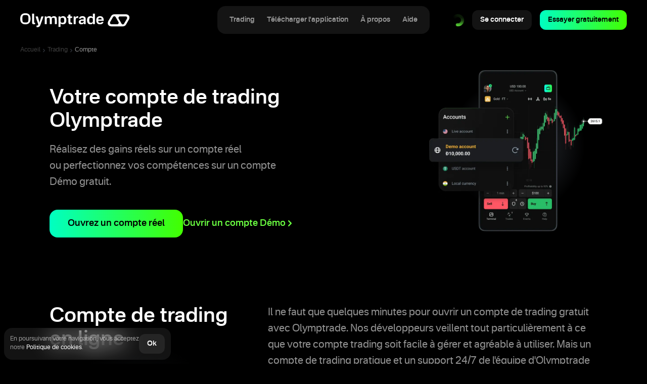

--- FILE ---
content_type: text/html; charset=utf-8
request_url: https://olymptrade.com/fr-fr/pages/trading/account/
body_size: 106485
content:
<!DOCTYPE html><html lang="fr-fr"><head><meta charSet="utf-8"/><meta http-equiv="x-ua-compatible" content="ie=edge"/><meta name="theme-color" content="#000000"/><meta name="viewport" content="width=device-width, initial-scale=1, shrink-to-fit=no"/><base data-react-helmet="true" href="https://cfcdn.olymptrade.com/"/><style data-href="/s5/component---src-olymp-entry-pages-trading-account-index-tsx.8a2b448c41bdffe74eec.css" data-identity="gatsby-global-css">[dir=ltr] #chat-widget-container{right:0}[dir=rtl] #chat-widget-container{left:0}#chat-widget-container{bottom:0!important}@media (min-width:768px){[dir=ltr] #chat-widget-container{right:32px!important}[dir=rtl] #chat-widget-container{left:32px!important}#chat-widget-container{bottom:64px!important}}#chat-widget-container .chat-widget__close-button{-webkit-appearance:none;-moz-appearance:none;appearance:none;background:hsla(0,0%,100%,.5);border:0;border-radius:50%;color:inherit;cursor:pointer;display:none;height:16rem;margin:0 0 .25rem;padding:0;position:absolute;right:0;top:0;width:16rem;z-index:1}#chat-widget-container:hover .chat-widget__close-button{display:inline-block}.page-c-title{color:var(--contrast-primary);font-size:40px;font-weight:600;line-height:55px;text-transform:lowercase}@media (min-width:480px){.page-c-title{font-size:48px;line-height:66px}}@media (min-width:960px){.page-c-title{font-size:64px;line-height:87px}}@media (min-width:1440px){.page-c-title{font-size:80px;line-height:90px}}[dir=ltr] .page-c-title:first-letter{text-transform:uppercase}.com-c-description{color:var(--contrast-secondary);font-family:var(--main-font);font-size:20px;font-weight:400;line-height:1.6}@media (min-width:768px){.com-c-description{font-size:21px;line-height:1.7}}@media (min-width:1100px){.com-c-description{font-size:24px}}.m-meet-account{overflow:hidden}@media (min-width:960px){.m-meet-account__container{display:flex}}.m-meet-account__content{padding-top:0}@media (min-width:960px){.m-meet-account__content{flex-shrink:0;padding:0;width:520px}}.m-meet-account__title{font-size:32px;line-height:48px;margin-bottom:16px;margin-top:0;text-align:center;text-transform:inherit}@media (min-width:960px){[dir=ltr] .m-meet-account__title{text-align:left}[dir=rtl] .m-meet-account__title{text-align:right}.m-meet-account__title{font-size:40px;line-height:46px;margin-bottom:18px;margin-top:52px}}@media (min-width:1440px){.m-meet-account__title{font-size:44px;line-height:60px;margin-bottom:26px;margin-top:84px}}.m-meet-account__desc{text-align:center}@media (min-width:600px){.m-meet-account__desc{line-height:32px}}@media (min-width:960px){[dir=ltr] .m-meet-account__desc{text-align:left}[dir=rtl] .m-meet-account__desc{text-align:right}.m-meet-account__desc{font-size:20px;width:485px}}.m-meet-account__button-app{display:flex;justify-content:center;margin-top:40px}.m-meet-account__button-other{display:flex;margin:38px 0 20px}@media (min-width:960px){.m-meet-account__button-other{-moz-column-gap:16rem;column-gap:16rem}}@media (min-width:1440px){.m-meet-account__button-other{margin:41px 0 0}}.m-meet-account__images{margin-top:40px;position:relative;z-index:1}@media (min-width:960px){.m-meet-account__images{margin-left:auto;margin-top:0;width:100px}}.m-meet-account__images-light{background-image:radial-gradient(closest-side,rgba(45,49,56,.7) 30%,transparent 90%);background-repeat:no-repeat;height:400px;margin-left:-200px;margin-top:0;width:400px}@media (min-width:600px){.m-meet-account__images-light{height:500px;margin-left:-270px;width:500px}}@media (min-width:960px){.m-meet-account__images-light{height:300px;margin-left:-260px;margin-top:20px;width:300px}}@media (min-width:1440px){.m-meet-account__images-light{background-image:radial-gradient(closest-side,rgba(45,49,56,.4) 30%,transparent 90%);display:none;height:600px;margin-left:-500px;margin-top:-70px;width:600px}}.m-meet-account__images-phone{display:flex;margin:0 auto;max-width:100%;width:279px}@media (min-width:340px){.m-meet-account__images-phone{max-width:none}}@media (min-width:600px){.m-meet-account__images-phone{transform:translateX(-17px);width:550px}}@media (min-width:960px){.m-meet-account__images-phone{transform:translateX(-248px) translateY(20px);width:368px}}@media (min-width:1440px){.m-meet-account__images-phone{transform:translateX(-452px) translateY(4px);width:550px}}.m-meet-account__BG{left:0;position:absolute;top:0;width:100%}.m-meet-account__BG-center{margin:0 auto;width:1px}@media (min-width:960px){.m-meet-account--rtl .m-meet-account__images{margin-left:0;margin-right:auto}}.m-meet-account--rtl .m-meet-account__images-light{margin-left:0;margin-right:-200px}@media (min-width:1440px){.m-meet-account--rtl .m-meet-account__images-light{margin-right:-250px;margin-right:-530px}}@media (min-width:960px){.m-meet-account--rtl .m-meet-account__images-phone{transform:translateX(248px)}}@media (min-width:1440px){.m-meet-account--rtl .m-meet-account__images-phone{transform:translateX(452px) translateY(4px)}}.m-meet-account--rtl .m-meet-account__BG{left:auto;right:0}.m-meet-account--rtl .m-meet-account__button-other button:first-of-type{margin-left:16px;margin-right:0}.com-c-title{color:var(--contrast-primary);font-family:var(--main-font);font-size:32px;font-weight:800;line-height:1.5;max-width:320px}@media (min-width:600px){.com-c-title{max-width:100%}}@media (min-width:768px){.com-c-title{font-size:40px;line-height:1.33}}@media (min-width:1100px){.com-c-title{font-size:44px}}.c-hidden-text-wrap{background:var(--card-gradient-matte-default);border-radius:20px;height:320px;overflow:hidden;padding:32px 32px 72px;position:relative;transition:.4s;width:100%;will-change:height}.c-hidden-text-wrap-border{background:var(--card-gradient-border);border-radius:20px;margin:0 auto;max-width:532px;padding:1px}.c-hidden-text-wrap-border:not(:last-child){margin-bottom:20px}@media (min-width:600px){.c-hidden-text-wrap{height:208px;padding:32px 32px 24px}}@media (min-width:960px){.c-hidden-text-wrap{margin:0;max-width:624px;width:74%}}@media (min-width:1440px){.c-hidden-text-wrap{width:60%}}.c-hidden-text-wrap__mask{height:100%;-webkit-mask-image:-webkit-linear-gradient(top,#fff,hsla(0,0%,100%,.03));transition:.4s}.c-hidden-text-wrap__mask--active{-webkit-mask-image:none}.c-hidden-text-wrap__button{background:var(--accent-text-and-icons);border-radius:50%;bottom:22px;cursor:pointer;height:40px;position:absolute;right:30px;width:40px}.c-hidden-text-wrap__button:before{background:var(--accent-over);border-radius:2px;content:"";height:2px;left:50%;position:absolute;top:50%;transform:translate(-50%,-50%);width:18px}.c-hidden-text-wrap__button:after{background:var(--accent-over);border-radius:2px;content:"";height:18px;left:50%;position:absolute;top:50%;transform:translate(-50%,-50%);transition:transform .4s;width:2px}.c-hidden-text-wrap__button--active:after{transform:translate(-50%,-50%) rotate(90deg)}.c-hidden-text-wrap__button--rtl{left:30px;right:auto}.c-hidden-text-wrap__button:hover{transform:scale(.9);transition:.4s}.c-hidden-text-wrap__button:hover .c-hidden-text-item-wrap__button__button:before{transform:scale(.9)}.c-hidden-text-wrap__button:hover .c-hidden-text-item-wrap__button__button:after{transform:scale(.9)}.m-live-demo{overflow:hidden}@media (min-width:960px){.m-live-demo__container{display:flex}.m-live-demo__first{flex-shrink:0;margin-right:72px;width:360px}}@media (min-width:1440px){.m-live-demo__first{margin-right:108px;width:446px}}@media (min-width:960px){.m-live-demo__second .m-live-demo__images{display:none}}.m-live-demo__title{margin:0 auto 16px;text-align:center;text-transform:inherit}@media (min-width:600px){.m-live-demo__title{font-size:32px;line-height:48px}}@media (min-width:960px){[dir=ltr] .m-live-demo__title{text-align:left}[dir=rtl] .m-live-demo__title{text-align:right}.m-live-demo__title{font-size:40px;line-height:46px;margin:0}}@media (min-width:1440px){.m-live-demo__title{font-size:44px;line-height:60px}}.m-live-demo__list{margin-bottom:24px;padding-left:24px}.m-live-demo__list li{list-style-type:disc}.m-live-demo__list-ol{margin-bottom:24px;padding-left:24px}.m-live-demo__list-ol li{list-style-type:decimal}.m-live-demo__desc{font-size:16px;line-height:24px;margin-top:0;text-align:center}@media (min-width:600px){.m-live-demo__desc{font-size:20px;line-height:32px}}@media (min-width:960px){[dir=ltr] .m-live-demo__desc{text-align:left}[dir=rtl] .m-live-demo__desc{text-align:right}}.m-live-demo__images{margin-top:40px;position:relative}@media (min-width:960px){.m-live-demo__images{margin-top:64px}}.m-live-demo__images-light{background-image:radial-gradient(closest-side,rgba(45,49,56,.6) 10%,transparent 90%);background-repeat:no-repeat;height:800px;margin-left:-250px;margin-top:-120px;width:500px}.m-live-demo__images-phone{margin-left:auto;margin-right:auto;width:280px}@media (min-width:360px){.m-live-demo__images-phone{margin:0 auto;width:350px}}@media (min-width:960px){.m-live-demo__images-phone{margin-left:0;margin-right:auto;transform:translateX(5px)}}@media (min-width:1440px){.m-live-demo__images-phone{transform:translateX(47px)}}.m-live-demo__BG{left:0;position:absolute;top:0;width:100%}.m-live-demo__BG-center{margin:0 auto;width:1px}.m-live-demo__items{margin-top:42px}@media (min-width:960px){.m-live-demo__items{margin-top:38px}}.m-live-demo__items .c-hidden-text-wrap{height:184px;padding:32px 80px 32px 32px}@media (min-width:960px){.m-live-demo__items .c-hidden-text-wrap{width:100%}}.m-live-demo__items .c-hidden-text-wrap__button--ltr{bottom:32px;right:32px}.m-live-demo__item-title{font-size:18px;line-height:24px;margin-bottom:23px;margin-top:0;text-transform:uppercase}.m-live-demo__item-text{color:var(--contrast-secondary);font-size:16px;line-height:24px}.m-live-demo__item-text:not(:last-of-type){margin-bottom:20px}.m-live-demo--rtl .m-live-demo__items .c-hidden-text-wrap__button{bottom:32px;left:32px;right:auto}.m-live-demo--rtl .m-live-demo__images-light{margin-left:0;margin-right:-250px}@media (min-width:1440px){.m-live-demo--rtl .m-live-demo__images-light{margin-right:-300px}}@media (min-width:960px){.m-live-demo--rtl .m-live-demo__images-phone{margin-left:auto;margin-right:0}}@media (min-width:1440px){.m-live-demo--rtl .m-live-demo__images-phone{transform:translateX(17px)}}@media (min-width:960px){.m-live-demo--rtl .m-live-demo__first{margin-left:72px;margin-right:0}}@media (min-width:1440px){.m-live-demo--rtl .m-live-demo__first{margin-left:108px}}.m-live-demo--rtl .m-live-demo__list,.m-live-demo--rtl .m-live-demo__list-ol{padding-left:0;padding-right:24px}.m-live-demo--rtl .m-live-demo__items .c-hidden-text-wrap{padding:32px 32px 32px 80px}.m-demo-account__container{position:relative}@media (min-width:960px){.m-demo-account__wrap{background:var(--card-gradient-border);border-radius:40px;padding:1px}.m-demo-account__gradient{background:var(--card-gradient-matte-default);border-radius:40px;overflow:hidden;padding-bottom:80px;padding-left:56px}}@media (min-width:1440px){.m-demo-account__gradient{padding-left:82px}}.m-demo-account__title{font-size:32px;line-height:48px;margin:0 auto 16px;text-align:center;text-transform:inherit}@media (min-width:960px){[dir=ltr] .m-demo-account__title{text-align:left}[dir=rtl] .m-demo-account__title{text-align:right}.m-demo-account__title{font-size:40px;line-height:46px;margin:80px 0 26px;width:370px}}@media (min-width:1440px){.m-demo-account__title{font-size:44px;line-height:60px;margin-bottom:23px;margin-top:80px}}.m-demo-account__title.m-demo-account__v2{margin:0 auto}@media (min-width:960px){.m-demo-account__title.m-demo-account__v2{margin:0}}@media (min-width:1440px){.m-demo-account__title.m-demo-account__v2{width:470px}}.m-demo-account__desc{text-align:center}@media (min-width:600px){.m-demo-account__list{display:flex;justify-content:space-between;margin:0 auto;max-width:536px}}@media (min-width:960px){.m-demo-account__list{flex-direction:column;margin-left:0}.m-demo-account__list.m-demo-account__v2{margin-top:16px}}.m-demo-account__list li{margin-top:41px}@media (min-width:600px){.m-demo-account__list li{flex-shrink:0;margin-top:25px;width:152px}}@media (min-width:960px){.m-demo-account__list li{align-items:center;display:flex;margin-bottom:24px;margin-top:0;width:370px}}@media (min-width:600px){.m-demo-account__list li.m-demo-account__v2{margin-top:40px}}@media (min-width:960px){.m-demo-account__list li.m-demo-account__v2{margin-bottom:8px;margin-top:0}}.m-demo-account__list p{color:var(--contrast-secondary);font-size:16px;line-height:24px;margin-top:15px;text-align:center}@media (min-width:960px){[dir=ltr] .m-demo-account__list p{text-align:left}[dir=rtl] .m-demo-account__list p{text-align:right}.m-demo-account__list p{margin:0}}.m-demo-account__icon{align-items:center;background-color:var(--accent-text-and-icons);border-radius:50%;display:flex;flex-shrink:0;height:40px;justify-content:center;margin:0 auto;width:40px}@media (min-width:960px){.m-demo-account__icon{margin:0 16px 0 0}.m-demo-account__icon.m-demo-account__v2{background-color:transparent;margin:0 8px 0 -8px}.m-demo-account__images{position:absolute;right:0;top:0}.m-demo-account__images-particulars{position:absolute;z-index:1}.m-demo-account__images-particulars .m-demo-account__images-coin1{left:30px;position:absolute;top:223px;width:100px;z-index:1}}@media (min-width:1440px){.m-demo-account__images-particulars .m-demo-account__images-coin1{left:88px;position:absolute;top:353px;width:100px;z-index:1}.m-demo-account__images-particulars .m-demo-account__images-coin2{left:528px;position:absolute;top:196px;width:84px;z-index:1}}.m-demo-account__images-phone{left:50%;margin:40px 0 0;position:relative;transform:translateX(-50%);width:360px}@media (min-width:960px){.m-demo-account__images-phone{position:static;transform:translateX(137px);width:570px}}@media (min-width:1280px){.m-demo-account__images-phone{transform:translateX(0)}}@media (min-width:960px){.m-demo-account__images-phone.m-demo-account__v2{margin:0 auto;transform:translateX(2px) translateY(-57px);width:440px}}@media (min-width:1280px){.m-demo-account__images-phone.m-demo-account__v2{transform:translateX(2px) translateY(-72px);width:574px}}.m-demo-account__button-app{display:flex;justify-content:center;margin-top:-28px}.m-demo-account__button-app .com-c-button-link-wrap button{margin:0 auto}.m-demo-account__button-demo{margin-top:16px}.m-demo-account__button-demo button{height:56px;justify-content:center;min-width:216px;width:-moz-fit-content;width:fit-content}@media (min-width:960px){.m-demo-account__button-demo.m-demo-account__v2{margin-top:24px}}.m-demo-account__more-link-wrap{align-items:center;display:flex;justify-content:center;margin-top:24px}@media (min-width:960px){.m-demo-account__more-link-wrap{justify-content:start;margin-top:22px}}[dir=ltr] .m-demo-account__more-link{margin-right:-20px}[dir=rtl] .m-demo-account__more-link{margin-left:-20px}.m-demo-account__learn-more{color:var(--accent-alpha);display:block;font-size:16px;font-weight:700;line-height:24px;margin:33px auto 0;width:-moz-fit-content;width:fit-content}.m-demo-account__learn-more:hover{color:var(--accent-beta)}.m-demo-account__learn-more:hover img{transform:translateX(17px) translateY(7px)}@media (min-width:960px){.m-demo-account__learn-more{margin:33px 0 0}}.m-demo-account__learn-more p{text-align:center;width:-moz-fit-content;width:fit-content}.m-demo-account__learn-more img{transform:translateX(2px) translateY(7px);transition:transform .4s}@media (min-width:960px){.m-demo-account--rtl .m-demo-account__gradient{padding-right:56px}.m-demo-account--rtl .m-demo-account__images{left:0;right:auto}}.m-demo-account--rtl .m-demo-account__images-phone{max-width:100%}@media (min-width:360px){.m-demo-account--rtl .m-demo-account__images-phone{left:auto;-webkit-mask-image:linear-gradient(90deg,#000 80%,transparent);mask-image:linear-gradient(90deg,#000 80%,transparent);max-width:none;right:50%;transform:translateX(50%);width:360px}}@media (min-width:960px){.m-demo-account--rtl .m-demo-account__images-phone{left:0;right:auto;transform:translateX(0);width:450px}.m-demo-account--rtl .m-demo-account__content,.m-demo-account--rtl .m-demo-account__list{margin-left:auto;margin-right:0;width:45%}.m-demo-account--rtl .m-demo-account__icon{margin-left:16px;margin-right:0}.m-demo-account--rtl .m-demo-account__button-demo{margin-left:auto;margin-right:0;width:45%}.m-demo-account--rtl .m-demo-account__learn-more-block{margin-right:auto;width:45%}.m-demo-account--rtl .m-demo-account__learn-more-block img{transform:rotate(180deg) translateX(2px) translateY(-7px)}}.m-demo-account--rtl .m-demo-account__learn-more:hover img{transform:rotate(180deg) translateX(17px) translateY(-7px)}.m-demo-account--rtl.m-demo-account--2 .m-demo-account__images{left:0;right:auto}@media (min-width:960px){.m-demo-account--rtl.m-demo-account--2 .m-demo-account__images-phone{transform:translateX(-70px) translateY(-40px);width:440px}}@media (min-width:1440px){.m-demo-account--rtl.m-demo-account--2 .m-demo-account__images-phone{transform:translateX(-137px) translateY(-40px);width:574px}}.m-demo-account--rtl.m-demo-account--2 .m-demo-account__images-coin1{left:-470px}@media (min-width:1440px){.m-demo-account--rtl.m-demo-account--2 .m-demo-account__images-coin1{left:-640px}}.m-demo-account--rtl.m-demo-account--2 .m-demo-account__images-coin2{left:-68px}@media (min-width:1440px){.m-demo-account--rtl.m-demo-account--2 .m-demo-account__images-coin2{left:-158px}}@media (min-width:960px){.m-demo-account--rtl.m-demo-account--2 .m-demo-account__content,.m-demo-account--rtl.m-demo-account--2 .m-demo-account__list{margin-left:auto;margin-right:0;width:45%}.m-demo-account--rtl.m-demo-account--2 .m-demo-account__icon{margin-left:16px;margin-right:-8px}.m-demo-account--rtl.m-demo-account--2 .m-demo-account__button-demo,.m-demo-account--rtl.m-demo-account--2 .m-demo-account__learn-more-block{margin-left:auto;margin-right:0;width:45%}.m-demo-account--rtl.m-demo-account--2 .m-demo-account__learn-more-block img{transform:rotate(180deg) translateX(2px) translateY(-7px)}}.m-demo-account--rtl.m-demo-account--2 .m-demo-account__learn-more:hover img{transform:rotate(180deg) translateX(17px) translateY(-7px)}.m-statuses-info__cards-list-item{border-radius:20px;overflow:hidden;padding:1px}.m-statuses-info__cards-list-item--starter{background:var(--card-gradient-border)}.m-statuses-info__cards-list-item--advanced{background:linear-gradient(177deg,#22c379,rgba(34,195,121,0))}.m-statuses-info__cards-list-item--expert{background:linear-gradient(177deg,#f9b42e,rgba(249,180,46,0))}.m-statuses-info__cards-list-item-content{background:var(--card-gradient-matte-default);border-radius:20px;display:flex;flex-direction:column;justify-content:space-between;min-height:320px;padding:24px 32px;width:100%}@media (min-width:600px){.m-statuses-info__cards-list-item-content{min-height:280px}}@media (min-width:960px){.m-statuses-info__cards-list-item-content{min-height:364px}}@media (min-width:1440px){.m-statuses-info__cards-list-item-content{min-height:324px}}.m-statuses-info__cards-list-item-head{align-items:center;display:flex;font-size:18px;font-weight:800;justify-content:space-between;letter-spacing:.9px;line-height:26px;text-transform:uppercase}.m-statuses-info__cards-list-item-head:after{background-position:50%;background-repeat:no-repeat;background-size:contain;content:"";display:block;height:48px;width:48px}.m-statuses-info__cards-list-item-head--starter:after{background-image:url([data-uri])}.m-statuses-info__cards-list-item-head--advanced:after{background-image:url([data-uri])}.m-statuses-info__cards-list-item-head--expert:after{background-image:url([data-uri])}.m-statuses-info__cards-list-item-desc{color:var(--contrast-secondary);line-height:24px;margin-top:16px}.m-statuses-info__cards-list-item-button-wrap{align-items:center;display:flex;justify-content:center;min-height:64px}.m-statuses-info__cards-list-item-button-link{width:100%}.m-statuses-info__cards-list-item-status-text{font-size:16px;font-style:normal;font-weight:700;line-height:24px}.m-statuses-info__cards-list-item-status-text--starter{color:var(--accent-alpha)}.m-statuses-info__cards-list-item-status-text--advanced{color:var(--positive-beta)}.m-statuses-info__cards-list-item-status-text--expert{color:var(--warning-alpha)}.page .com-accordion-wrap{border-radius:20px}.page .com-accordion-wrap--primary{background:var(--card-gradient-border);padding:1px}.page .com-accordion--primary{background:var(--card-gradient-matte-default)}.page .com-accordion--secondary{border:1px solid var(--control-border)}.page .com-accordion--secondary.com-accordion--active{background:var(--card-gradient-matte-hover);border:none}.page .com-accordion{border-radius:20px;cursor:pointer;padding:32px}.page .com-accordion--active,.page .com-accordion:hover{background:var(--card-gradient-matte-hover)}.page .com-accordion--active .com-accordion__title,.page .com-accordion:hover .com-accordion__title{color:var(--contrast-alpha)}.page .com-accordion--active .com-accordion__trigger svg,.page .com-accordion:hover .com-accordion__trigger svg{fill:var(--contrast-alpha)}.page .com-accordion__icon{cursor:pointer;max-width:24px;min-width:24px;transition:.4s}.page .com-accordion__trigger{align-items:center;-moz-column-gap:8px;column-gap:8px;cursor:pointer;display:flex;justify-content:space-between;padding:0;width:100%}.page .com-accordion__trigger svg{fill:var(--contrast-secondary)}.page .com-accordion__title{color:var(--contrast-secondary);font-size:18px;font-weight:600;letter-spacing:.05em;line-height:24px;text-align:left;text-align:initial;text-transform:uppercase;transition:.4s}.page .com-accordion__content{height:0;overflow:hidden;transition:.4s}.page .com-accordion__text{color:var(--contrast-secondary);font-size:16px;line-height:24px;padding-top:16px}@media (min-width:1440px){.page .com-accordion__text{padding-right:5px}}.page .c-statuses-table-cell{display:flex;flex-direction:column;font-size:16px;font-weight:400;letter-spacing:normal;line-height:24px;row-gap:4px;text-transform:none}.page .c-statuses-table-cell__title{color:var(--contrast-secondary);font-weight:700}.page .c-statuses-table-cell__info{color:var(--contrast-primary);display:flex;flex-direction:column;row-gap:4px}.page .c-statuses-table-cell__info-content{align-items:center;-moz-column-gap:8px;column-gap:8px;display:flex}.page .c-statuses-table-cell__info-tab{border-radius:4px;font-size:13px;font-weight:700;letter-spacing:.52px;line-height:16px;padding:1px 4px 0;text-transform:uppercase}.page .c-statuses-table-cell__info-tab--ft{background:linear-gradient(90deg,#0094ff,#0094ff)}.page .c-statuses-table-cell__info-tab--fx{background:var(--negative-alpha)}.page .c-statuses-table-cell__info-text-fade{color:var(--contrast-tertiary)}.page .c-statuses-table-cell__text{color:var(--contrast-secondary);font-size:11px;line-height:16px}.page .c-statuses-table-cell--dir--rtl{text-align:right}.page .c-statuses-table-cell--dir--rtl .c-statuses-table-cell__info-content{flex-direction:row-reverse}@media (min-width:960px){.page .c-statuses-table-cell--dir--rtl .c-statuses-table-cell__info-content{flex-direction:row}}.page .c-mouse-mover{cursor:grab;overflow-x:auto;overflow-y:hidden;-webkit-user-select:none;-moz-user-select:none;user-select:none;width:100%}.page .c-mouse-mover--grabbing{cursor:grabbing}.page .c-mouse-mover::-webkit-scrollbar{display:none}.page .c-statuses-table{border-radius:20px;overflow:hidden}@media (min-width:960px){.page .c-statuses-table{border-radius:0;border-radius:initial}}.page .c-statuses-table__wrap{height:796px;overflow:hidden;position:relative;transition:.4s}.page .c-statuses-table__wrap--shadow{-webkit-mask-image:linear-gradient(0deg,rgba(14,15,18,0),#0e0f12 120px);mask-image:linear-gradient(0deg,rgba(14,15,18,0),#0e0f12 120px)}.page .c-statuses-table__wrap--opened{height:auto!important}.page .c-statuses-table__item{background-color:var(--surface-elevation-3)}.page .c-statuses-table__item:nth-child(2n){background-color:var(--surface-canvas)}.page .c-statuses-table__item .com-accordion,.page .c-statuses-table__item .com-accordion-wrap{border-radius:0}.page .c-statuses-table__show{background-color:var(--surface-elevation-3);border-radius:0 0 20px 20px;color:var(--contrast-primary);cursor:pointer;display:flex;font-weight:700;justify-content:center;line-height:24px;padding:16px 0;width:100%}@media (min-width:960px){.page .c-statuses-table__show{background-color:var(--surface-elevation-3);transition:.4s}.page .c-statuses-table__show:hover{background-color:var(--surface-elevation-2)}}.page .c-statuses-table__table{border-spacing:0;line-height:24px;width:100%}.page .c-statuses-table__row{width:100%}.page .c-statuses-table__row--head{background:none;pointer-events:none}.page .c-statuses-table__row .c-statuses-table__cell{background-color:var(--surface-elevation-1);transition:.4s;vertical-align:middle}.page .c-statuses-table__row .c-statuses-table__cell--head{background-color:var(--surface-elevation-3)}@media (min-width:1440px){.page .c-statuses-table__row{cursor:pointer}}.page .c-statuses-table__row:nth-child(2n) .c-statuses-table__cell{background-color:var(--surface-canvas)}.page .c-statuses-table__row:nth-child(2n) .c-statuses-table__cell--head{background-color:var(--surface-elevation-2)}.page .c-statuses-table__row:first-child .c-statuses-table__cell:first-child{border-top-left-radius:20px}.page .c-statuses-table__row:first-child .c-statuses-table__cell:last-child{border-top-right-radius:20px}.page .c-statuses-table__row:last-child .c-statuses-table__cell:first-child{border-bottom-left-radius:20px}.page .c-statuses-table__row:last-child .c-statuses-table__cell:last-child{border-bottom-right-radius:20px}.page .c-statuses-table__row:hover .c-statuses-table__cell,.page .c-statuses-table__row:hover .c-statuses-table__cell--head{background-color:var(--surface-elevation-3)}.page .c-statuses-table__head-cell{padding:16px;text-align:left;text-transform:capitalize}.page .c-statuses-table__head-cell-inner{align-items:center;-moz-column-gap:8px;column-gap:8px;display:flex}.page .c-statuses-table__head-cell-inner:before{background-position:50%;background-repeat:no-repeat;background-size:contain;content:"";display:block;height:32px;width:32px}.page .c-statuses-table__head-cell-inner--starter:before{background-image:url([data-uri])}.page .c-statuses-table__head-cell-inner--advanced:before{background-image:url([data-uri])}.page .c-statuses-table__head-cell-inner--expert:before{background-image:url([data-uri])}.page .c-statuses-table__cell{min-height:44px;min-width:269px;padding:24px}@media (min-width:1440px){.page .c-statuses-table__cell{min-width:290px}}.page .c-statuses-table__cell--head{color:var(--contrast-secondary);font-weight:700;max-width:216px;min-width:216px;transition:.4s}.page .c-statuses-table__swipe-icon{animation:pointerMove 1s ease-in-out infinite alternate;background-image:url([data-uri]);background-repeat:no-repeat;background-size:cover;display:flex;height:32px;width:32px}@media (min-width:1440px){.page .c-statuses-table__swipe-icon{display:none}}.page .c-statuses-table .com-accordion__text{color:var(--contrast-primary)}.page .c-statuses-table--dir--rtl .c-statuses-table__swipe-icon{animation:pointerMoveRtl 1s ease-in-out infinite alternate;background-image:url([data-uri])}.page .c-statuses-table--dir--rtl .c-statuses-table__row:first-child .c-statuses-table__cell:first-child{border-top-left-radius:0;border-top-right-radius:20px}.page .c-statuses-table--dir--rtl .c-statuses-table__row:first-child .c-statuses-table__cell:last-child{border-top-left-radius:20px;border-top-right-radius:0}.page .c-statuses-table--dir--rtl .c-statuses-table__row:last-child .c-statuses-table__cell:first-child{border-bottom-left-radius:0;border-bottom-right-radius:20px}.page .c-statuses-table--dir--rtl .c-statuses-table__row:last-child .c-statuses-table__cell:last-child{border-bottom-left-radius:20px;border-bottom-right-radius:0}.page .c-statuses-table--dir--rtl .com-accordion__trigger{flex-direction:row-reverse}.page .c-statuses-table--dir--rtl .com-accordion__text{text-align:right}@keyframes pointerMove{0%{transform:translateX(0)}to{transform:translateX(-30%)}}@keyframes pointerMoveRtl{0%{transform:translateX(0)}to{transform:translateX(30%)}}.m-statuses-info__cards-list{grid-gap:24px;display:grid;gap:24px;grid-template-rows:320px 320px 320px;margin-top:42px}@media (min-width:600px){.m-statuses-info__cards-list{grid-template-rows:280px 280px 280px}}@media (min-width:960px){.m-statuses-info__cards-list{gap:20px;grid-template-columns:1fr 1fr 1fr;grid-template-rows:362px;margin-top:80px}}@media (min-width:1440px){.m-statuses-info__cards-list{grid-template-rows:320px}}.m-statuses-info__cards-list-item-wrap{padding-right:16px;width:calc(100vw - 16px - var(--scrollbar-width))}@media (min-width:480px){.m-statuses-info__cards-list-item-wrap{padding-right:24px;width:calc(100vw - 24px - var(--scrollbar-width))}}@media (min-width:600px){.m-statuses-info__cards-list-item-wrap{padding-right:32px;width:calc(100vw - 32px - var(--scrollbar-width))}}@media (min-width:768px){.m-statuses-info__cards-list-item-wrap{padding-right:60px;width:calc(100vw - 60px - var(--scrollbar-width))}}@media (min-width:960px){.m-statuses-info__cards-list-item-wrap{padding-right:0;width:auto}}.m-statuses-info__list{position:relative}.m-statuses-info__slider{margin-top:40px;max-width:100%;overflow:hidden}.m-statuses-info__slider .slick-track{display:flex}.m-statuses-info__slider .slick-dots{-moz-column-gap:18px;column-gap:18px;display:flex!important;height:8px;justify-content:center;left:50%;position:absolute;top:345px;transform:translateX(-50%)}@media (min-width:600px){.m-statuses-info__slider .slick-dots{top:304px}}.m-statuses-info__slider .slick-dots button{background-color:var(--high-beta);border-radius:50%;font-size:0;height:6px;transition:.3s;width:6px}.m-statuses-info__slider .slick-dots .slick-active button{background-color:var(--accent-text-and-icons);height:10px;width:10px}.m-statuses-info__slider--dir--rtl .m-statuses-info__cards-list-item-head{flex-direction:row-reverse}.m-statuses-info__slider--dir--rtl .m-statuses-info__cards-list-item-textcontent{text-align:right}.m-statuses-info__table{margin-top:85px}.m-statuses-info--rtl .m-statuses-info__cards-list:not(.m-statuses-info__list--slider) .m-statuses-info__cards-list-item-wrap{padding-left:16px;padding-right:0}@media (min-width:480px){.m-statuses-info--rtl .m-statuses-info__cards-list:not(.m-statuses-info__list--slider) .m-statuses-info__cards-list-item-wrap{padding-left:24px}}@media (min-width:600px){.m-statuses-info--rtl .m-statuses-info__cards-list:not(.m-statuses-info__list--slider) .m-statuses-info__cards-list-item-wrap{padding-left:32px}}@media (min-width:768px){.m-statuses-info--rtl .m-statuses-info__cards-list:not(.m-statuses-info__list--slider) .m-statuses-info__cards-list-item-wrap{padding-left:60px}}@media (min-width:960px){.m-statuses-info--rtl .m-statuses-info__cards-list:not(.m-statuses-info__list--slider) .m-statuses-info__cards-list-item-wrap{padding-left:0;padding-right:0}}[dir=ltr] .page .video-player{left:0}[dir=rtl] .page .video-player{right:0}.page .video-player{background-color:rgba(0,0,0,.6);bottom:0;box-sizing:border-box;display:flex;height:100%;left:0;opacity:1;padding:16px;position:fixed;right:0;top:0;transition:opacity .3s ease-out;width:100%;z-index:10000}[dir=ltr] .page .video-player__bg-close{right:0}[dir=rtl] .page .video-player__bg-close{left:0}[dir=ltr] .page .video-player__bg-close{left:0}[dir=rtl] .page .video-player__bg-close{right:0}.page .video-player__bg-close{bottom:0;display:block;height:100%;position:absolute;top:0;width:100%;z-index:-1}.page .video-player__close{min-height:24px;padding:4px;position:absolute;right:12px;transition:opacity .4s ease;z-index:10}@media (pointer:fine){.page .video-player__close:hover{opacity:.7}}.page .video-player video:focus{outline:none}.page .video-player__native{margin:auto;max-height:100%;max-width:100%;width:100%;z-index:1}@media (min-width:600px){.page .video-player__native{max-width:90%}}@media (min-width:960px){.page .video-player__native{max-width:80%}}.c-video-play-button{background-size:contain;border-radius:50%;cursor:pointer;flex-shrink:0;height:96px;width:96px}.c-video-play-button:before{background:url([data-uri]) no-repeat 50%;background-size:contain;content:"";height:25px;left:50%;position:absolute;top:50%;transform:translate(-50%,-50%);width:22px}.c-video-play-button:after{animation:rotate 15s linear infinite;background:url([data-uri]) no-repeat 50%;background-size:contain;content:"";height:176px;left:50%;position:absolute;top:50%;width:176px}.c-video-play-button--quickler{background:linear-gradient(141.34deg,#f9a439 14.76%,#f93b85 85.94%)}.c-video-play-button--blue{background-color:var(--accent-text-and-icons)}.c-video-play-button--orange{background-color:var(--negative-alpha)}@keyframes rotate{0%{transform:translate(-50%,-50%) rotate(0deg)}to{transform:translate(-50%,-50%) rotate(1turn)}}.m-statuses-info__welcome{grid-gap:40px;display:grid;gap:40px}@media (min-width:960px){.m-statuses-info__welcome{gap:76px;grid-template-columns:minmax(auto,356px) minmax(auto,532px);justify-content:space-between}}@media (min-width:1440px){.m-statuses-info__welcome{gap:20px;grid-template-columns:minmax(auto,440px) minmax(auto,532px)}}.m-statuses-info__welcome-head{margin:0;max-width:none;text-align:center}@media (min-width:960px){[dir=ltr] .m-statuses-info__welcome-head{text-align:left}[dir=rtl] .m-statuses-info__welcome-head{text-align:right}.m-statuses-info__welcome-head{margin:16px 0 0}}.m-statuses-info__welcome-desc{font-size:20px;line-height:32px;margin-top:14px;text-align:center}@media (min-width:960px){[dir=ltr] .m-statuses-info__welcome-desc{text-align:left}[dir=rtl] .m-statuses-info__welcome-desc{text-align:right}}@media (min-width:1440px){.m-statuses-info__welcome-desc{margin-top:26px}}.m-statuses-info__welcome-video-wrap{height:304px;margin-top:0;position:relative}@media (min-width:1440px){.m-statuses-info__welcome-video-wrap{height:304px;margin-top:-6px}}.m-statuses-info__welcome-video-bg{border-radius:40px;height:100%;left:0;overflow:hidden;position:absolute;top:0;width:100%}.m-statuses-info__welcome-video-bg-img{height:100%;width:100%}.m-statuses-info__welcome-video-play-btn{left:50%;position:absolute;top:50%;transform:translate(-50%,-50%)}.m-statuses-info__button{margin-top:24px}.m-statuses-info__welcome-link{align-items:center;display:flex;justify-content:center;margin-top:24px}@media (min-width:960px){.m-statuses-info__welcome-link{justify-content:start;margin-top:22px}}.m-statuses-info__welcome-modal{background-color:transparent!important;height:100%;max-height:80%;max-width:80%;width:100%}@media (max-width:768px){.m-statuses-info__welcome-modal{max-height:100%;max-width:100%}}.m-statuses-info__welcome-modalClose{right:0;top:0}.m-statuses-info__welcome-modal iframe{height:90%;left:0;margin:0 auto;position:absolute;right:0;width:80%}.page .m-statuses-info__preloader-wrap{align-items:center;display:flex;justify-content:center;min-height:320px;width:100%}.page .p-account{padding-top:34px}@media (min-width:600px){.page .p-account{padding-top:82px}}@media (min-width:960px){.page .p-account{padding-top:0}}.page .p-account .m-meet-account{padding-bottom:82px}@media (min-width:600px){.page .p-account .m-meet-account{padding-bottom:96px}}@media (min-width:960px){.page .p-account .m-meet-account{padding-bottom:113px}}@media (min-width:1440px){.page .p-account .m-meet-account{padding-bottom:203px}}.page .p-account .m-live-demo{padding-bottom:60px}@media (min-width:600px){.page .p-account .m-live-demo{padding-bottom:76px}}@media (min-width:960px){.page .p-account .m-live-demo{padding-bottom:98px}}@media (min-width:1440px){.page .p-account .m-live-demo{padding-bottom:208px}}.page .p-account .m-statuses-info{padding-bottom:79px}@media (min-width:600px){.page .p-account .m-statuses-info{padding-bottom:94px}}@media (min-width:960px){.page .p-account .m-statuses-info{padding-bottom:122px}}@media (min-width:1440px){.page .p-account .m-statuses-info{padding-bottom:200px}}.page .p-account .m-demo-account{margin-bottom:145px}@media (min-width:600px){.page .p-account .m-demo-account{margin-bottom:162px}}@media (min-width:960px){.page .p-account .m-demo-account{margin-bottom:122px}}@media (min-width:1440px){.page .p-account .m-demo-account{margin-bottom:200px}}.page .p-account .m-seofaq{margin-bottom:80px}@media (min-width:600px){.page .p-account .m-seofaq{margin-bottom:96px}}@media (min-width:960px){.page .p-account .m-seofaq{margin-bottom:115px}}@media (min-width:1440px){.page .p-account .m-seofaq{margin-bottom:197px}}</style><style data-href="/s5/commons.8225b77627ec011ffbe8.css" data-identity="gatsby-global-css">.ohGHbMkZKR{fill:currentcolor;display:inline-block;flex-shrink:0;font-size:24px;height:1em;overflow:hidden;-webkit-user-select:none;-moz-user-select:none;user-select:none;width:1em}[dir=rtl] ._5E4wRHqKtZ{transform:scaleX(-1)}.kuWzrsQ9Fp{font-size:inherit}.auth-c-error{background-color:var(--bg-beta);bottom:100%;box-sizing:border-box;color:var(--negative-beta);font-size:12px;font-weight:400;left:0;line-height:1.33;padding:16px 8px;pointer-events:none;position:absolute;right:0;text-align:center;z-index:0}.auth-c-error_state_enter{opacity:0;transform:translateY(100%)}.auth-c-error_state_enter-active{transition:opacity .25s ease-out,transform .25s ease-out}.auth-c-error_state_enter-active,.auth-c-error_state_exit{opacity:1;transform:translateY(0)}.auth-c-error_state_exit-active{opacity:0;transform:translateY(100%);transition:opacity .25s ease-out,transform .25s ease-out}.auth-d-c-dialog{background-color:var(--bg-beta);border-radius:var(--corner-radius-alpha);color:var(--contrast-primary);display:flex;flex-direction:column;font-family:var(--main-font);max-width:288px;min-width:280px;overflow:hidden}.auth-d-c-dialog__container{align-items:center;box-sizing:border-box;display:flex;justify-content:center;min-height:88px;padding:16px;width:100%}.auth-d-c-dialog__content,.auth-d-c-dialog__footer{width:100%}.auth-d-c-dialog__content{align-items:center;display:flex;font-size:16px;justify-content:center;line-height:1.5;text-align:center}.auth-d-c-dialog__footer{display:flex;position:relative;width:100%}._245dDWsqgDP4{align-items:flex-start;flex-flow:column;min-width:320px}.xzxxW5y267Lb{font-size:21px;font-weight:700;line-height:1.3333;margin:0 0 16px}[dir=ltr] ._1sa5GamhRF-4{text-align:left}[dir=rtl] ._1sa5GamhRF-4{text-align:right}._1sa5GamhRF-4{width:100%}[dir=ltr] ._2eEizPvmmmba{text-align:left}[dir=rtl] ._2eEizPvmmmba{text-align:right}._2eEizPvmmmba{background-color:var(--negative-alpha);border-radius:var(--corner-radius-beta);color:var(--accent-over);font-family:var(--main-font);font-size:16px;font-weight:400;line-height:1.5;margin-bottom:16px;padding:16px}._2eEizPvmmmba a{color:var(--accent-on-accent);text-decoration:underline}._2eEizPvmmmba a:hover{text-decoration:none}._2UZYH5P8NHcg{display:flex;justify-content:flex-start}._2UZYH5P8NHcg>div{position:absolute;transform-origin:top left}[dir=rtl] ._2UZYH5P8NHcg>div{transform-origin:top right}.mTxQsH6YgWes{color:var(--contrast-secondary);display:flex;font-family:var(--main-font);font-size:16px;font-weight:400;justify-content:center;line-height:1.5;margin:auto;text-align:center}.unmfRbnJY-_3{align-items:center;display:flex;flex-direction:column;max-width:272px}._2v8V-dVywnvE{color:var(--positive-alpha);font-size:96px;margin-bottom:8px}.lvEPrH0n82zt{align-items:center;border-radius:50%;cursor:pointer;display:inline-flex;font-size:24px;height:56px;justify-content:center;line-height:1;position:relative;text-align:center;text-decoration:none;-webkit-user-select:none;-moz-user-select:none;user-select:none;width:56px}.lvEPrH0n82zt:focus{outline:none}.lvEPrH0n82zt.focus-visible:before{border:1px solid var(--accent-alpha);border-radius:50%;bottom:-3px;content:"";display:block;left:-3px;position:absolute;right:-3px;top:-3px;-webkit-user-select:none;-moz-user-select:none;user-select:none;z-index:1}.lvEPrH0n82zt:focus-visible:before{border:1px solid var(--accent-alpha);border-radius:50%;bottom:-3px;content:"";display:block;left:-3px;position:absolute;right:-3px;top:-3px;-webkit-user-select:none;-moz-user-select:none;user-select:none;z-index:1}.lvEPrH0n82zt:after{background-color:#000;border-radius:50%;content:"";height:100%;left:0;opacity:0;position:absolute;top:0;transition:opacity .25s ease-in-out;width:100%}@media (pointer:fine){.lvEPrH0n82zt:hover:after{opacity:.1}}.lvEPrH0n82zt:active:after{opacity:.2}._IlDTyhqPdTn{pointer-events:none}._IlDTyhqPdTn:after{opacity:.3}.aCJkaQT_wfZP{background-color:#fff;color:#000}.yIOXb7mYa2cS{background-color:#227bef;color:#fff}.cMoMgkNnyzG8{background-color:#fff;color:#000}._19_TLQRgTRah{background-color:#3ace01;color:#fff}.IFKHYJDY_mPi{align-items:center;display:flex;margin:16px 0;position:relative;text-align:center;width:100%}.IFKHYJDY_mPi:after,.IFKHYJDY_mPi:before{background-color:var(--contrast-quaternary);content:"";flex-grow:1;height:1px}.IFKHYJDY_mPi:before{margin-right:12px}.IFKHYJDY_mPi:after{margin-left:12px}.Z1Ta4aqBJMyn{box-sizing:border-box;color:var(--contrast-primary);display:flex;flex-direction:column;font-size:16px;line-height:1.5;position:relative}._12lMt4wBIEBx{display:flex;justify-content:space-between;margin-bottom:8px}._1ovkCpFMx6OI,.u-oPffaxf7rG{font-weight:700}._2ACfKWcFzlt8 ._1ovkCpFMx6OI{color:var(--negative-beta)}._1M-3_rpGOGlm ._1ovkCpFMx6OI{color:var(--warning-beta)}.aypHnKSTSK5r ._1ovkCpFMx6OI{color:var(--positive-beta)}._2KFr1IILIMqC{background-color:var(--high-alpha)}._2ACfKWcFzlt8 ._2KFr1IILIMqC{color:var(--negative-alpha)}._1M-3_rpGOGlm ._2KFr1IILIMqC{color:var(--warning-alpha)}.aypHnKSTSK5r ._2KFr1IILIMqC{color:var(--positive-alpha)}._2BPaKk3mLug3{margin-top:24px}._1ZTCZBN7FXIo{align-items:center;background-color:var(--base-alpha);border-radius:50%;display:flex;height:96px;justify-content:center;position:relative;width:96px}.XythExM6w2jM{display:block;height:100%;-o-object-fit:cover;object-fit:cover;width:100%}._13w7jgALXfYE{color:var(--contrast-primary);font-size:48px}._29ERJSWj5oit{align-items:center;display:flex;flex-direction:column;margin-bottom:16px}._1QQdrGUAqLss{font-size:21px;font-weight:700;line-height:1.3333;margin-top:16px}._10JNrgnDpyKF,._1QQdrGUAqLss{color:var(--contrast-primary);font-family:var(--main-font);text-align:center}._10JNrgnDpyKF{font-size:16px;font-weight:400;line-height:1.5;margin-top:8px}._1rLvhY7Zv_DQ{text-align:center}._2a4IPKIlSIKu{color:var(--negative-alpha);font-size:96px;margin:0 auto}._2MloWCGN06Sz{color:var(--contrast-primary);font-family:var(--main-font);font-size:21px;font-weight:700;line-height:1.3333;margin-bottom:16px;margin-top:0}.PhLaLTr1v6IR{color:var(--contrast-secondary);font-family:var(--main-font);font-weight:400;margin:0}.PhLaLTr1v6IR,._5BbhJXY7iSk3{font-size:16px;line-height:1.5}._5BbhJXY7iSk3{color:var(--contrast-tertiary);font-weight:700;text-align:center}._3rqjrcMJiGnD{color:var(--accent-alpha);transition:color .2s ease-in-out}@media (pointer:fine){._3rqjrcMJiGnD:hover{color:var(--accent-beta)}}._3rqjrcMJiGnD:active{color:var(--accent-gamma)}.qVFk-nIiknHL{align-items:center;display:flex;flex-direction:column;margin-top:24px}._2tei3mBNv4SV{background-color:var(--bg-beta);border:1px solid var(--high-alpha);border-radius:12px;margin-top:24px;padding:12px 16px}.u4RexuYxHFeV{position:relative}.grTy06nYlQeQ{box-sizing:border-box;padding-left:24px;padding-right:24px;padding-top:4px}._2p6wgWh4NStp{background-color:transparent!important;background-color:initial!important}._3u8nqaoSw6-K{align-items:center;box-sizing:border-box;color:var(--contrast-primary);flex-shrink:0;height:56px;justify-content:center;width:56px}._3LDiXF9QnHot{animation:iKtNsCu7B6vP .25s ease-out}@keyframes iKtNsCu7B6vP{0%{opacity:0;transform:translateX(-100%)}to{opacity:1;transform:translateX(0)}}._122T_ieU6taC{overflow:hidden;position:relative;transition:height .3s ease-in-out;width:100%;will-change:height}@media (min-width:480px){._122T_ieU6taC{background-color:var(--surface-elevation-2);border:1px solid var(--contrast-border);border-radius:var(--corner-radius-alpha)}}._3eJ4DG5HjN5A{min-height:256px;width:100%}._3qbxpnLaRhQH{align-items:flex-start;background-color:var(--auth-form-project-background);box-sizing:border-box;display:flex;font-family:var(--main-font);height:100%;justify-content:center;width:100%}@media (min-width:480px){._3qbxpnLaRhQH{padding-bottom:80px;padding-top:80px}}._2-JhffPuQ8iy{max-width:var(--auth-form-max-size);width:100%}._2W_49krnTy9K{left:50%;position:absolute;top:50%;transform:translate(-50%,-50%)}._1ostSQ1ZKy9N{align-items:flex-start;background-color:var(--surface-canvas);box-sizing:border-box;display:flex;font-family:var(--main-font);justify-content:center;min-height:100vh;padding-bottom:32px;padding-top:32px;width:100%}@media (min-width:480px){._1ostSQ1ZKy9N{background-color:var(--auth-form-project-background);padding-top:10.4878vh}}._1sGM8fDhZIuC{height:24px;margin-left:auto;margin-right:auto}@media (min-width:480px){._1sGM8fDhZIuC{margin-bottom:24px}}._3FYRC16OpJ-w{justify-content:center;max-width:var(--auth-form-max-size)}._3FYRC16OpJ-w,.fNEoE1LjehmT{display:flex;flex-direction:column;width:100%}.fNEoE1LjehmT{box-sizing:border-box;padding:24px 24px 40px}._3LgVtr9b4wSF{left:50%;position:absolute;top:50%;transform:translate(-50%,-50%)}._35MbkMScXbk_{background-color:var(--auth-form-project-background);justify-content:space-between;width:100%}._1Yh_4_zXVL0g,._35MbkMScXbk_{box-sizing:border-box;display:flex}._1Yh_4_zXVL0g{align-items:center;flex-shrink:0;height:56px;justify-content:center;width:56px}.xTA-79m54aLS{color:var(--contrast-primary);height:24px;width:24px}.D7nyGA-j0ECa{color:var(--contrast-tertiary)}._2FOXyt4r4fik{font-family:var(--main-font);height:100%;left:0;overflow:hidden;pointer-events:none;position:fixed;top:0;width:100vw;z-index:1000}._2tlQmZUJl4GH{pointer-events:all}.Ioo1U_jcPVfi{background-color:rgba(0,0,0,.502);bottom:0;display:block;height:100%;left:0;opacity:0;position:absolute;right:0;top:0;transition:opacity .2s ease-in-out;width:100%}._2tlQmZUJl4GH .Ioo1U_jcPVfi{opacity:1}@media (min-width:480px){._1vzeS6boKCvo{display:none}}.-SZIr9SgnWtg{--panel-background-color:var(--surface-canvas);align-items:flex-start;background-color:var(--panel-background-color);box-sizing:border-box;color:var(--contrast-secondary);display:flex;flex-direction:column;height:100%;justify-content:flex-start;overflow-x:hidden;position:absolute;right:0;top:0;transform:translateX(100%);transition:transform .2s ease-out;width:100%;will-change:transform}@media (min-width:480px){.-SZIr9SgnWtg{max-width:var(--auth-form-max-size)}}._2tlQmZUJl4GH .-SZIr9SgnWtg{transform:translateX(0)}._3gepSYLqY_jQ{display:flex;flex-direction:column;flex-grow:1;margin-left:auto;margin-right:auto;max-width:var(--auth-form-max-size);width:100%}.nm6YeCH2bwp-{flex-grow:1}._2DKxgrw8HNpr{background-color:var(--panel-background-color);box-sizing:border-box;display:flex;flex-direction:column;flex-grow:1;padding:0;width:100%}.auth-c-provider-icon_type_fb{color:#227bef}.auth-c-provider-icon_type_ln{color:#3ace01}.auth-c-provider-icon_type_aa,.auth-c-provider-icon_type_gp{color:var(--contrast-primary)}.style-module--typography--O0meq{line-height:1;padding-bottom:.1em}.style-module--typography--O0meq .style-module--star--9U9Q8{font-family:Roboto,sans-serif}.style-module--H1--fvkDk,.style-module--H2--Q7jEF,.style-module--H3---yG\+h,.style-module--H4--Uv1MF,.style-module--button--vj-DC,.style-module--buttonCondenced--Y6vN4,.style-module--display--CzHJK{font-weight:600}.style-module--p18--jGkYG{font-size:18rem;line-height:1.33}.style-module--p18compact--9UGXz{line-height:1.11}.style-module--p14--Z0MA9,.style-module--p14compact--4TxqK{font-size:14rem}.style-module--p14--Z0MA9{line-height:1.42}.style-module--p14compact--4TxqK{line-height:1.14}.style-module--H1--fvkDk{font-size:32rem;letter-spacing:-1.76rem}@media (min-width:768px){.style-module--H1--fvkDk{font-size:88rem}}.style-module--H2--Q7jEF{font-size:32rem;text-align:center}@media (min-width:768px){.style-module--H2--Q7jEF{font-size:56rem;letter-spacing:-1.12rem}}.style-module--H3---yG\+h{font-size:24rem}@media (min-width:768px){.style-module--H3---yG\+h{font-size:32rem}}.style-module--H4--Uv1MF{font-size:24rem}.style-module--caption12--2mOrU{font-size:12rem;line-height:1.33}.style-module--display--CzHJK{font-size:52rem;letter-spacing:-1.04rem}@media (min-width:768px){.style-module--display--CzHJK{font-size:90rem;letter-spacing:-1.8rem}}@media (min-width:1280px){.style-module--display--CzHJK{font-size:100rem;letter-spacing:-2rem}}.style-module--primary--4cyDq{color:var(--contrast-secondary)}.style-module--accent--ltnL6{background:var(--accent-bg-default);-webkit-background-clip:text}.active .style-module--animateHighlight--hbeaz span:first-of-type{animation-delay:.3s}.active .style-module--animateHighlight--hbeaz span:nth-of-type(2){animation-delay:.6s}.active .style-module--animateHighlight--hbeaz span:nth-of-type(3){animation-delay:.9s}.active .style-module--animateHighlight--hbeaz span:nth-of-type(4){animation-delay:1.2s}.active .style-module--animateHighlight--hbeaz span:nth-of-type(5){animation-delay:1.5s}.active .style-module--accent--ltnL6 span{animation:style-module--highlightTextAccent--TLXD0 .6s ease forwards}.active .style-module--primary--4cyDq span{animation:style-module--highlightTextPrimary--SnU2P .6s ease forwards}.active .style-module--accentSecondary--CNWr\+ span{animation:style-module--highlightTextAccentSecondary--2sibZ .6s ease forwards}@keyframes style-module--highlightTextAccent--TLXD0{0%{color:var(--contrast-primary)}to{color:transparent}}@keyframes style-module--highlightTextAccentSecondary--2sibZ{0%{color:var(--contrast-primary)}to{color:var(--accent-text-and-icons)}}@keyframes style-module--highlightTextPrimary--SnU2P{0%{color:var(--contrast-secondary)}to{color:var(--contrast-primary)}}[lang=ar-ae] .style-module--p14compact--4TxqK,[lang=ar-ae] .style-module--p18compact--9UGXz,[lang=ar-ae] .style-module--typography--O0meq,[lang=fa-ir] .style-module--p14compact--4TxqK,[lang=fa-ir] .style-module--p18compact--9UGXz,[lang=fa-ir] .style-module--typography--O0meq,[lang=hi-in] .style-module--p14compact--4TxqK,[lang=hi-in] .style-module--p18compact--9UGXz,[lang=hi-in] .style-module--typography--O0meq,[lang=ur-pk] .style-module--p14compact--4TxqK,[lang=ur-pk] .style-module--p18compact--9UGXz,[lang=ur-pk] .style-module--typography--O0meq{line-height:1.2}.style-module--logo--Uy4YI{display:inline-flex}.style-module--logo_default--DDq5K{height:30rem;width:194rem}@media (min-width:768px){.style-module--logo_default--DDq5K{height:32rem;width:193rem}}.style-module--logo_secondary--uamS1{height:30rem;width:224rem}.style-module--logo_mini--ud9wS{height:40rem;width:40rem}.style-module--logo_light--8KoNn svg{fill:var(--contrast-primary)}.style-module--logo_dark--WmwT9 svg{fill:var(--accent-over)}.style-module--button--AiWst{-moz-column-gap:4rem;column-gap:4rem;display:inline-flex;font-family:inherit;font-weight:600;justify-content:center;transition:.4s}.style-module--arrow--rn3Y2{transform:rotate(-90deg)}.style-module--button_dir_rtl--o3Tge .style-module--arrow--rn3Y2{transform:rotate(90deg)}.style-module--button_align_left--M-0II{flex-direction:row}.style-module--button_align_right--INBpN{flex-direction:row-reverse}.style-module--button_wide--A0VV5{width:100%}.style-module--button_size_primary--zXeym{border-radius:16rem;font-size:18rem;line-height:1.33;min-width:264rem;padding:16rem}.style-module--button_size_condenced--Dfxkx{border-radius:12rem;font-size:14rem;line-height:1.7;padding:8rem 16rem}.style-module--button_size_small--NY1fG{border-radius:12rem;-moz-column-gap:0;column-gap:0;font-size:0;padding:8rem!important}.style-module--button_flat--fk5F9,.style-module--button_tab--nsHwk{min-width:0;min-width:auto}.style-module--button_flat--fk5F9{padding:8rem 0}.style-module--button_theme_accent--zvf5i,.style-module--button_theme_dark--jkTaJ{color:var(--accent-over)}.style-module--button_theme_accent--zvf5i svg,.style-module--button_theme_dark--jkTaJ svg{fill:var(--accent-over)}.style-module--button_theme_light--v0T6y,.style-module--button_theme_secondary--p0vEH{color:var(--contrast-primary)}.style-module--button_theme_light--v0T6y svg,.style-module--button_theme_secondary--p0vEH svg{fill:var(--contrast-primary)}.style-module--button_theme_accent--zvf5i{background:var(--accent-bg-default)}.style-module--button_theme_accent--zvf5i:hover{background:var(--accent-bg-hover)}.style-module--button_active_accent--MJ5Nd,.style-module--button_theme_accent--zvf5i:active{background:var(--accent-bg-active)}.style-module--button_theme_dark--jkTaJ{background:var(--contrast-primary)}.style-module--button_theme_dark--jkTaJ:hover{background:var(--contrast-secondary)}.style-module--button_active_dark--Htwyv,.style-module--button_theme_dark--jkTaJ:active{background:var(--contrast-tertiary)}.style-module--button_theme_light--v0T6y{background:var(--accent-over)}.style-module--button_theme_light--v0T6y:hover{background:var(--surface-elevation-2)}[class*=button_active]{pointer-events:none}.style-module--button_active_light--ts5wL,.style-module--button_theme_light--v0T6y:active{background:var(--surface-elevation-1)}.style-module--button_theme_secondary--p0vEH{background:var(--control-bg-default)}.style-module--button_theme_secondary--p0vEH:hover{background:var(--control-bg-hover)}.style-module--button_active_secondary--bf2XM,.style-module--button_theme_secondary--p0vEH:active{background:var(--control-bg-active);color:var(--accent-over)}.style-module--button_active_secondary--bf2XM svg,.style-module--button_theme_secondary--p0vEH:active svg{fill:var(--accent-over)}.style-module--button_theme_flat--Df7dM:hover,.style-module--button_theme_flatDark--UDXei:hover,.style-module--button_theme_flatLight--HVS4D:hover{color:var(--accent-text-and-icons)}.style-module--button_theme_flat--Df7dM:hover svg,.style-module--button_theme_flatDark--UDXei:hover svg,.style-module--button_theme_flatLight--HVS4D:hover svg{fill:var(--accent-text-and-icons)}.style-module--button_theme_flat--Df7dM{background:transparent;color:var(--contrast-secondary)}.style-module--button_theme_flat--Df7dM svg{fill:var(--contrast-secondary)}.style-module--button_active_flat--ZOfOl,.style-module--button_theme_flat--Df7dM:active{color:var(--contrast-primary)}.style-module--button_active_flat--ZOfOl svg,.style-module--button_theme_flat--Df7dM:active svg{fill:var(--contrast-primary)}.style-module--button_theme_flatDark--UDXei{background:transparent;color:var(--contrast-primary)}.style-module--button_theme_flatDark--UDXei svg{fill:var(--contrast-primary)}.style-module--button_active_flatDark--B44Wz,.style-module--button_theme_flatDark--UDXei:active{color:var(--contrast-primary)}.style-module--button_active_flatDark--B44Wz svg,.style-module--button_theme_flatDark--UDXei:active svg{fill:var(--contrast-primary)}.style-module--button_theme_flatLight--HVS4D{background:transparent;color:var(--accent-over)}.style-module--button_theme_flatLight--HVS4D svg{fill:var(--accent-over)}.style-module--button_active_flatLight--AKGoO,.style-module--button_theme_flatLight--HVS4D:active{color:var(--accent-over)}.style-module--button_active_flatLight--AKGoO svg,.style-module--button_theme_flatLight--HVS4D:active svg{fill:var(--accent-over)}.style-module--link--2YdEV{display:inline-block;font-weight:600}[dir=ltr] .style-module--link--2YdEV .style-module--link__arrow--cmjkS{left:-8rem}[dir=rtl] .style-module--link--2YdEV .style-module--link__arrow--cmjkS{right:-8rem}[dir=ltr] .style-module--link--2YdEV .style-module--link__arrow--cmjkS{margin-left:4rem}[dir=rtl] .style-module--link--2YdEV .style-module--link__arrow--cmjkS{margin-right:4rem}.style-module--link--2YdEV .style-module--link__arrow--cmjkS{display:inline-flex;position:relative;top:-2rem;transition:.4s;vertical-align:middle}.style-module--link_centered--lAxhy{transform:translateX(8rem)}@media (min-width:1280px){.style-module--link--2YdEV:hover .style-module--link__arrow--cmjkS{animation:style-module--leftToRight--5cw-I .6s ease infinite}}.style-module--link_size_primary--DsAWi{font-size:14rem;line-height:1.71}@media (min-width:768px){.style-module--link_size_primary--DsAWi{font-size:18rem;line-height:1.33}}.style-module--link_size_condenced--45Xe8{font-size:14rem;line-height:1.71}.style-module--link_theme_accent--xQGP2{color:var(--accent-text-and-icons)}.style-module--link_theme_accent--xQGP2 .style-module--link__arrow--cmjkS{fill:var(--accent-text-and-icons)}.style-module--link_theme_dark--yrhR-{color:var(--contrast-primary)}.style-module--link_theme_dark--yrhR- .style-module--link__arrow--cmjkS{fill:var(--contrast-primary)}.style-module--link_theme_light--XWo0x{color:var(--accent-over)}.style-module--link_theme_light--XWo0x .style-module--link__arrow--cmjkS{fill:var(--accent-over)}.style-module--link_theme_secondary--PA5rE{color:var(--contrast-secondary)}.style-module--link_theme_secondary--PA5rE .style-module--link__arrow--cmjkS{fill:var(--contrast-secondary)}.style-module--link_dir_rtl--O8sj5 .style-module--link__arrow--cmjkS{transform:rotate(180deg)}.style-module--link_dir_rtl--O8sj5.style-module--link_centered--lAxhy{transform:translateX(-8rem)}@keyframes style-module--leftToRight--5cw-I{0%{inset-inline-start:-8rem}50%{inset-inline-start:0}to{inset-inline-start:-8rem}}.style-module--button--0\+SnC{align-items:center;-moz-column-gap:8rem;column-gap:8rem;display:inline-flex;justify-content:center;transition:.4s}.style-module--button--0\+SnC .style-module--button__icon--u20t8,.style-module--button--0\+SnC svg{height:32rem;width:32rem}[dir=ltr] .style-module--button__content--eadhO{text-align:left}[dir=rtl] .style-module--button__content--eadhO{text-align:right}.style-module--button__content--eadhO{display:flex;flex-direction:column;min-width:120rem}.style-module--button_size_primary--wpugN{border-radius:16rem;padding:8rem 16rem}.style-module--button_size_primary--wpugN .style-module--button__caption--KMoPZ{font-size:12rem;font-weight:400;line-height:1.33}.style-module--button_size_primary--wpugN .style-module--button__title--pHyqj{font-size:18rem;font-weight:600;line-height:1.33}.style-module--button_type_pwa--nhi7J{padding:8rem}.style-module--button_type_pwa--nhi7J svg{height:40rem;width:40rem}.style-module--button_theme_accent--up9aT{background:var(--accent-bg-default);color:var(--accent-over)}.style-module--button_theme_accent--up9aT:hover{background:var(--accent-bg-hover)}.style-module--button_theme_accent--up9aT:active{background:var(--accent-bg-active)}.style-module--button_theme_soon--T55h5{backdrop-filter:blur(40rem);background:var(--contrast-tertiary);color:var(--contrast-secondary);min-width:192rem}.style-module--button_theme_soon--T55h5 .style-module--button__content--eadhO{text-align:center}.style-module--spinner--h5PPQ{display:flex;justify-content:center;max-width:192rem}.style-module--socialButton--SQ-p7{display:inline-flex}.style-module--socialButton--SQ-p7 svg{height:40rem;width:40rem}.style-module--socialButton--SQ-p7 svg path{stroke:var(--contrast-primary)}.style-module--socialButton--SQ-p7 svg g{fill:var(--contrast-primary)}.style-module--socialButton--SQ-p7:hover svg path{stroke:var(--accent-text-and-icons)}.style-module--socialButton--SQ-p7:hover svg g{fill:var(--accent-text-and-icons)}.style-module--socialButton--SQ-p7:active svg path{stroke:var(--contrast-primary)}.style-module--socialButton--SQ-p7:active svg g{fill:var(--contrast-primary)}.GradientCard-module--gradientCardBorder--XPj9B{background:var(--card-gradient-border);height:100%;padding:1px;position:relative;width:100%}.GradientCard-module--gradientCardBorder--XPj9B.GradientCard-module--radius_default--6ckdZ{border-radius:32px}@media (min-width:768px){.GradientCard-module--gradientCardBorder--XPj9B.GradientCard-module--radius_default--6ckdZ{border-radius:48px}}.GradientCard-module--gradientCardBorder--XPj9B.GradientCard-module--radius_40--njnr4{border-radius:24px}@media (min-width:1280px){.GradientCard-module--gradientCardBorder--XPj9B.GradientCard-module--radius_40--njnr4{border-radius:40rem}}.GradientCard-module--gradientCardBorder--XPj9B.GradientCard-module--radius_48--F2CSx{border-radius:48px}.GradientCard-module--gradientCardBorder--XPj9B.GradientCard-module--radius_32--I7RMg{border-radius:32px}@media (min-width:768px){.GradientCard-module--gradientCardBorder--XPj9B.GradientCard-module--radius_32--I7RMg{border-radius:48px}}@media (min-width:1280px){.GradientCard-module--gradientCardBorder--XPj9B.GradientCard-module--radius_32--I7RMg{border-radius:32px}}.GradientCard-module--gradientCardBorder--XPj9B.GradientCard-module--radius_24--p\+ZSo{border-radius:24px}.GradientCard-module--gradientCardBorder--XPj9B.GradientCard-module--radius_16--rgzXK{border-radius:16px}.GradientCard-module--gradientCardBorder--XPj9B.GradientCard-module--overflow--o69\+k{overflow:hidden}.GradientCard-module--gradientCard--snp1g{border-radius:inherit;height:100%}.GradientCard-module--gradientCard--snp1g,.GradientCard-module--gradientCard--snp1g.GradientCard-module--bg_default--HCfUe{background:var(--card-gradient-matte-default)}.GradientCard-module--gradientCard--snp1g.GradientCard-module--bg_black--VpmHV{background:var(--surface-canvas)}.GradientCard-module--gradientCard--snp1g.GradientCard-module--radius_default--6ckdZ{border-radius:32px}@media (min-width:768px){.GradientCard-module--gradientCard--snp1g.GradientCard-module--radius_default--6ckdZ{border-radius:48px}}.GradientCard-module--gradientCard--snp1g.GradientCard-module--radius_24--p\+ZSo{border-radius:24px}.GradientCard-module--gradientCard--snp1g.GradientCard-module--radius_16--rgzXK{border-radius:16px}.GradientCard-module--gradientCard--snp1g.GradientCard-module--radius_48--F2CSx{border-radius:48px}.GradientCard-module--hover--Y4mWV:after{background:var(--card-gradient-matte-hover);content:"";display:flex;height:100%;left:0;opacity:0;position:absolute;top:0;transition:.4s;width:100%}.GradientCard-module--hover--Y4mWV:hover:after{opacity:1}.GradientCard-module--hover--Y4mWV>:first-child{position:relative;z-index:1}.com-c-qrstores{background:var(--contrast-alpha);display:flex;padding:10px;width:-moz-fit-content;width:fit-content}.com-c-qrstores svg{height:100%;width:100%}.com-c-qrstores--theme--secondary{align-items:center;border-radius:8px;display:flex;flex-direction:column;padding:16.33px 16.26px 16px 16.27px;row-gap:8px;width:100%}.com-c-qrstores--theme--secondary svg{height:120px;width:120px}.com-c-qrstores__text{color:var(--warning-on-warning);font-size:12px;line-height:16px}.style-module--companyinfo--f3vnu{display:flex;flex-direction:column;row-gap:24rem}.style-module--companyinfo__text--YXic\+{color:var(--contrast-tertiary)}.style-module--socials--JIhuQ{display:flex;flex-direction:column;row-gap:16rem}@media (min-width:768px){.style-module--socials--JIhuQ{row-gap:14rem}}.style-module--socials__title--eF-bq{color:var(--contrast-primary)}.style-module--socials__list--XYczf{display:flex;flex-wrap:wrap;gap:12rem}@media (min-width:768px){.style-module--socials__list--XYczf{max-width:140rem}}@media (min-width:1280px){.style-module--socials__list--XYczf{max-width:100%}}.style-module--socials__item--IpH9Z{display:flex}.style-module--navigation__list--RqcPy{grid-row-gap:40rem;grid-column-gap:16rem;-moz-column-gap:16rem;column-gap:16rem;display:grid;grid-template-columns:1fr 1fr;row-gap:40rem}@media (min-width:1280px){.style-module--navigation__list--RqcPy{-moz-column-gap:24rem;column-gap:24rem;grid-template-columns:282rem 282rem;row-gap:42rem}.style-module--navigation__list_ir--uUaIB{grid-template-columns:1fr 1fr 1fr}}.style-module--navigation__item--ojhWq{align-items:flex-start;display:flex;flex-direction:column;row-gap:18rem}@media (min-width:768px){.style-module--navigation__item--ojhWq{row-gap:14rem}}.style-module--accordeonMobile--BNn-U{border-top:1rem solid var(--contrast-tertiary);overflow:hidden;padding:24rem 0 21rem}.style-module--accordeonMobile--BNn-U:last-child{border-bottom:1rem solid var(--contrast-tertiary)}@media (min-width:1280px){.style-module--accordeonMobile--BNn-U{padding:22rem 0 23rem}}.style-module--accordeonMobile__title--I7HrJ{color:var(--contrast-secondary);flex:1;font-weight:400;transition:color color .3s ease}@media (min-width:1280px){.style-module--accordeonMobile__title--I7HrJ{font-size:24rem;letter-spacing:.02em;line-height:1}}.style-module--accordeonMobile__text--Gx4YH{color:var(--contrast-secondary);padding-top:24rem}@media (min-width:1280px){.style-module--accordeonMobile__text--Gx4YH{font-size:18rem}}[dir=ltr] .style-module--accordeonMobile__trigger--6nPuY{text-align:left}[dir=rtl] .style-module--accordeonMobile__trigger--6nPuY{text-align:right}.style-module--accordeonMobile__trigger--6nPuY{display:flex;justify-content:space-between;width:100%}@media (hover:hover){.style-module--accordeonMobile__trigger--6nPuY:hover .style-module--accordeonMobile__title--I7HrJ{color:var(--contrast-primary)}.style-module--accordeonMobile__trigger--6nPuY:hover .style-module--accordeonMobile__icon--bhphA path{fill:var(--contrast-primary)}}.style-module--accordeonMobile__icon--bhphA{flex-shrink:0;height:24rem;transition:.3s;width:24rem}.style-module--accordeonMobile__icon--bhphA path{fill:var(--contrast-secondary)}.style-module--accordeonMobile_active--LWqPK .style-module--accordeonMobile__title--I7HrJ{color:var(--contrast-primary)}.style-module--accordeonMobile_active--LWqPK .style-module--accordeonMobile__icon--bhphA{transform:rotate(-45deg)}.style-module--accordeonMobile_active--LWqPK .style-module--accordeonMobile__icon--bhphA path{fill:var(--contrast-primary)}.style-module--accordeonMobile_active--LWqPK .style-module--accordeonMobile__icon_disable--Vo8DO{display:none}.style-module--accordeonDesktop__title--85-ef{display:flex;font-size:24rem;font-weight:600;line-height:1;margin-bottom:32rem}@media (min-width:1280px){.style-module--accordeonDesktop__title--85-ef{margin-bottom:23rem}}.style-module--accordeonDesktop__content--hsVVL,.style-module--accordeonMobile__content--XRCLs{overflow:hidden;transition:.3s}[dir=ltr] .style-module--accordeonDesktop__content--hsVVL ul:not(.nomarker) li,[dir=ltr] .style-module--accordeonMobile__content--XRCLs ul:not(.nomarker) li{margin-left:20px}[dir=rtl] .style-module--accordeonDesktop__content--hsVVL ul:not(.nomarker) li,[dir=rtl] .style-module--accordeonMobile__content--XRCLs ul:not(.nomarker) li{margin-right:20px}.style-module--accordeonDesktop__content--hsVVL ul:not(.nomarker) li,.style-module--accordeonMobile__content--XRCLs ul:not(.nomarker) li{list-style-type:disc}.style-module--accordeonDesktop__content--hsVVL ul.unorder-list li,.style-module--accordeonMobile__content--XRCLs ul.unorder-list li{list-style:disc}.style-module--accordeonDesktop__content--hsVVL ul.unorder-list li::marker,.style-module--accordeonMobile__content--XRCLs ul.unorder-list li::marker{position:absolute;z-index:0}[dir=ltr] .style-module--accordeonDesktop__content--hsVVL ol.order-list li,[dir=ltr] .style-module--accordeonMobile__content--XRCLs ol.order-list li{margin-left:16px}[dir=rtl] .style-module--accordeonDesktop__content--hsVVL ol.order-list li,[dir=rtl] .style-module--accordeonMobile__content--XRCLs ol.order-list li{margin-right:16px}.style-module--accordeonDesktop__content--hsVVL ol.order-list li,.style-module--accordeonMobile__content--XRCLs ol.order-list li{list-style:decimal}.style-module--accordeonDesktop__content--hsVVL a,.style-module--accordeonMobile__content--XRCLs a{text-decoration:underline}.style-module--accordeonList--SC0Y0{overflow:hidden;position:relative}.style-module--accordeonList__button--7Li5o{min-width:160rem;transform:translateY(-42px);transition:.3s}.style-module--accordeonList__button--7Li5o svg{transform:rotate(0)!important}.style-module--accordeonList__button_show--eLOP5{margin-top:24rem;transform:translate(0)}.style-module--accordeonList__button_show--eLOP5 svg{transform:rotate(-180deg)!important}@media (min-width:1280px){.style-module--accordeonList--SC0Y0{grid-column-gap:24rem;align-items:flex-start;-moz-column-gap:24rem;column-gap:24rem;display:grid;grid-template-columns:1fr 1fr 1fr}.style-module--accordeonList--SC0Y0:not(.style-module--accordeonListMini--tXRXd):before{background:linear-gradient(180deg,transparent,#000 75.9%);bottom:0;content:"";display:flex;height:208rem;left:0;position:absolute;transition:.3s;width:100%}}@media (min-width:1280px){.style-module--accordeonList--SC0Y0.style-module--accordeonListMini--tXRXd{grid-template-columns:1fr}}.style-module--accordeonList_active--OEbuc:not(.style-module--accordeonListMini--tXRXd):before{bottom:-100%}@media (min-width:768px){[lang=ar-ae] .style-module--accordeonMobile__title--I7HrJ,[lang=fa-ir] .style-module--accordeonMobile__title--I7HrJ,[lang=ur-pk] .style-module--accordeonMobile__title--I7HrJ{line-height:1.2}}.lottie-module--lottie--1PDC9{height:100%;width:100%}.AnimatedTerminal-module--imageWrap--co3XZ{height:100%;margin:0 auto;width:100%;z-index:2}@media (min-width:768px){.AnimatedTerminal-module--imageWrap--co3XZ{height:auto;overflow:visible!important}}.AnimatedTerminal-module--animation--izLQ2{left:0;position:absolute;top:0;z-index:1}.AnimatedTerminal-module--animation_forex--HPSMm{width:94%}.AnimatedTerminal-module--image--XM7lC{height:100%;width:100%}.Mockup-module--tradingHands--cgfcn{margin:0 auto;position:relative;width:327rem;z-index:-1}@media (min-width:768px){.Mockup-module--tradingHands--cgfcn{width:596rem}}@media (min-width:1280px){.Mockup-module--tradingHands--cgfcn{width:490rem}}.Mockup-module--bg--84p26{position:relative;width:100%;z-index:0}.Mockup-module--terminal--bW0H0{left:16%;position:absolute;top:10.5%;width:44%;z-index:-1}.Mockup-module--animated--C-Css{background-color:var(--surface-elevation-1);height:812rem;overflow:hidden;position:relative;width:375rem}@media (min-width:768px){.Mockup-module--animated--C-Css{height:800rem;width:1280rem}}.DownloadQR-module--download--CWA0y{color:var(--contrast-primary);display:flex;flex-direction:column;row-gap:16rem}@media (min-width:768px){.DownloadQR-module--download--CWA0y{grid-row:2}}@media (min-width:1280px){.DownloadQR-module--download--CWA0y{align-items:center;-moz-column-gap:16rem;column-gap:16rem;flex-direction:row;grid-column:3;grid-row:1}}.DownloadQR-module--download_type_accent--NlrWP{background-color:var(--accent-text-and-icons);border-radius:16rem;color:var(--accent-over);-moz-column-gap:0;column-gap:0;flex-direction:row;padding:4rem}.DownloadQR-module--download_type_accent--NlrWP .DownloadQR-module--qrcode--PdjPJ{height:96rem;width:96rem}.DownloadQR-module--download_type_accent--NlrWP .DownloadQR-module--downloadcontent--r4qw9{margin:6rem 12rem;max-width:275rem;row-gap:8rem}.DownloadQR-module--qrcode--PdjPJ{border-radius:12rem;display:none}@media (min-width:768px){.DownloadQR-module--qrcode--PdjPJ{display:inline-flex;height:80rem;width:80rem}}.DownloadQR-module--downloadcontent--r4qw9{display:flex;flex:1;flex-direction:column;min-width:174rem;row-gap:8rem}@media (min-width:768px){.DownloadQR-module--downloadcontent--r4qw9{max-width:240rem}}[lang=ko-kr] .DownloadQR-module--link--X7blK,[lang=tr-tr] .DownloadQR-module--link--X7blK,[lang=vi-vn] .DownloadQR-module--link--X7blK{white-space:nowrap}.DownloadQR-module--transformLetter--4UX8L a{text-transform:lowercase}.DownloadQR-module--transformLetter--4UX8L a:first-letter{text-transform:uppercase}.SlideIn-module--hide--Ymlv1{height:100%;opacity:0;transform:translateY(35%);transition:transform .6s ease-out,opacity .6s ease-out}.active .SlideIn-module--hide--Ymlv1{opacity:1;transform:translateY(0)}.YoutubeComponent-module--youtube--RgmrP{display:inline}.YoutubeComponent-module--youtube--RgmrP:before{background-image:url([data-uri]);background-repeat:no-repeat;background-size:contain;content:"";display:inline-block;height:24rem;transform:translateX(-4rem);width:38rem}@media (min-width:768px){.YoutubeComponent-module--youtube--RgmrP:before{height:41rem;transform:translate(4rem,6rem);width:81rem}}[lang=ur-pk] .YoutubeComponent-module--youtube--RgmrP:before{transform:translateX(4rem)}@media (min-width:768px){[lang=ur-pk] .YoutubeComponent-module--youtube--RgmrP:before{transform:translate(4rem,6rem)}}.CTAButton-module--link_primary--dOEEW{margin-top:16rem}@media (min-width:768px){.CTAButton-module--link_primary--dOEEW{margin-top:24rem}}.CTAButton-module--link_secondary--m98\+H{margin-top:8rem}@media (min-width:768px){.CTAButton-module--link_secondary--m98\+H{margin-top:16rem}}.CTAButton-module--link_middle--QgssF{margin-top:12rem}@media (min-width:768px){.CTAButton-module--link_middle--QgssF{margin-top:16rem}}@media (min-width:1280px){.CTAButton-module--link_middle--QgssF{margin-top:24rem}}.slick-slider{-webkit-touch-callout:none;-webkit-tap-highlight-color:transparent;box-sizing:border-box;touch-action:pan-y;-webkit-user-select:none;-moz-user-select:none;user-select:none;-khtml-user-select:none}.slick-list,.slick-slider{display:block;position:relative}.slick-list{margin:0;overflow:hidden;padding:0}.slick-list:focus{outline:none}.slick-list.dragging{cursor:pointer;cursor:hand}.slick-slider .slick-list,.slick-slider .slick-track{transform:translateZ(0)}.slick-track{display:block;left:0;margin-left:auto;margin-right:auto;position:relative;top:0}.slick-track:after,.slick-track:before{content:"";display:table}.slick-track:after{clear:both}.slick-loading .slick-track{visibility:hidden}.slick-slide{display:none;float:left;height:100%;min-height:1px}[dir=rtl] .slick-slide{float:right}.slick-slide img{display:block}.slick-slide.slick-loading img{display:none}.slick-slide.dragging img{pointer-events:none}.slick-initialized .slick-slide{display:block}.slick-loading .slick-slide{visibility:hidden}.slick-vertical .slick-slide{border:1px solid transparent;display:block;height:auto}.slick-arrow.slick-hidden{display:none}.LearningSlider-module--slider--imdFB{overflow:hidden;width:100%}.LearningSlider-module--slider--imdFB:hover .slick-list+.slick-dots button:before{animation-play-state:paused}.LearningSlider-module--slider--imdFB .slick-list .slick-slide{float:left!important}.LearningSlider-module--slider--imdFB .slick-list .slick-slide .LearningSlider-module--slide--2AerA{animation:LearningSlider-module--scaleOut--HH6FM .3s both}.LearningSlider-module--slider--imdFB .slick-list .slick-active .LearningSlider-module--slide--2AerA{animation:LearningSlider-module--scale--3vFcg .3s .5s both}.LearningSlider-module--slider--imdFB .slick-dots{-moz-column-gap:24rem;column-gap:24rem;display:flex!important;justify-content:center;margin-top:40rem}@media (min-width:768px){.LearningSlider-module--slider--imdFB .slick-dots{margin-top:38rem}}@media (min-width:1280px){.LearningSlider-module--slider--imdFB .slick-dots{margin-top:40rem}}.LearningSlider-module--slider--imdFB .slick-dots li{display:flex}.LearningSlider-module--slider--imdFB .slick-dots button{background:var(--surface-elevation-2);border-radius:10rem;font-size:0;height:8rem;transition:.3s;width:8rem}.LearningSlider-module--slider--imdFB .slick-dots button:before{background:var(--control-bg-active);border-radius:10rem;content:"";display:flex;height:100%;width:0}.LearningSlider-module--slider--imdFB .slick-dots .slick-active button{width:80rem}.LearningSlider-module--slider--imdFB .slick-dots .slick-active button:before{animation-duration:5s;animation-fill-mode:forwards;animation-name:LearningSlider-module--slideDots--ptHer;animation-timing-function:linear}.LearningSlider-module--slideWrap--OJHJY{height:120rem;width:213rem}@media (min-width:768px){.LearningSlider-module--slideWrap--OJHJY{height:360rem;width:640rem}}.LearningSlider-module--slide--2AerA{background-color:var(--surface-elevation-3);border-radius:7.74rem;display:flex;height:100%;max-width:100%;overflow:hidden;padding:6rem;transform:scale(.85);transition:.3s;width:100%}@media (min-width:768px){.LearningSlider-module--slide--2AerA{border-radius:23.27rem;padding:16rem}}.LearningSlider-module--preview--GkwgW{border-radius:8.65rem}@media (min-width:768px){.LearningSlider-module--preview--GkwgW{border-radius:26rem}}@keyframes LearningSlider-module--scale--3vFcg{0%{transform:scale(.85)}to{transform:scale(1)}}@keyframes LearningSlider-module--scaleOut--HH6FM{0%{transform:scale(1)}to{transform:scale(.85)}}@keyframes LearningSlider-module--slideDots--ptHer{0%{width:0}to{width:100%}}.style-module--phoneVideo--MpNq8{height:440rem;position:relative;width:203rem}@media (min-width:768px){.style-module--phoneVideo--MpNq8{height:560rem;width:274rem}}.style-module--phone--xRchM,.style-module--video--xkD-\+{height:100%;left:0;position:absolute;top:0;width:100%}.style-module--video--xkD-\+{border-radius:8rem;z-index:-1}@media (min-width:768px){.style-module--video--xkD-\+{border-radius:40rem;padding:14rem}}.style-module--loader--sXYGt{left:50%;position:absolute;top:50%;transform:translate(-50%,-50%)}.JustDeposit-module--img_size_mini--wvdhC{height:320rem;width:461rem}@media (min-width:768px){.JustDeposit-module--img_size_mini--wvdhC{height:408rem}}@media (min-width:1280px){.JustDeposit-module--img_size_mini--wvdhC{height:272rem}}.Assets24-module--lottie_size_mini--k\+e9O{height:240rem;width:240rem}@media (min-width:768px){.Assets24-module--lottie_size_mini--k\+e9O{height:320rem;width:320rem}}@media (min-width:1280px){.Assets24-module--lottie_size_mini--k\+e9O{height:200rem;width:200rem}}.IncreasedProfitability-module--img--Os8l4{min-width:328rem}@media (min-width:768px){.IncreasedProfitability-module--img--Os8l4{min-width:688rem}}@media (min-width:1280px){.IncreasedProfitability-module--img--Os8l4{max-width:100%;min-width:0;min-width:auto}}.MitigateRisk-module--img--JyHR4{height:240rem;width:288.86rem}@media (min-width:768px){.MitigateRisk-module--img--JyHR4{height:432rem;width:512rem}}.MarketMovements-module--lottie--KiMCj{height:400px;margin-top:-108rem;width:392rem}@media (min-width:768px){.MarketMovements-module--lottie--KiMCj{height:600rem;margin-top:-189rem;width:588rem}}.RiskFree-module--img--NSp68{margin-top:-20rem;width:353rem}@media (min-width:768px){.RiskFree-module--img--NSp68{width:385rem}.RiskFree-module--imgSecondary--T8WPH{margin-bottom:-2rem;width:479rem}}.RiskFree-module--title--tTiu5 br{display:none}@media (min-width:768px){.RiskFree-module--title--tTiu5{max-width:384rem}}.UniqueStrategies-module--image--2qbc1{position:relative;top:-13rem}.UniqueStrategies-module--button--YwlMQ{animation:UniqueStrategies-module--scale--g9oBg 2s infinite;height:55.81rem;left:42%;position:absolute!important;top:37%;width:55.81rem}@media (min-width:1280px){.UniqueStrategies-module--button--YwlMQ{height:57.17rem;height:65.333rem;width:57.17rem;width:65.333rem}}@keyframes UniqueStrategies-module--scale--g9oBg{0%{transform:scale(1)}50%{transform:scale(1.1)}to{transform:scale(1)}}.LoyaltySystem-module--hero--wP7g6{position:relative}@media (min-width:1280px){.LoyaltySystem-module--hero--wP7g6{align-items:flex-end;display:flex;height:600rem;width:376rem}}.LoyaltySystem-module--hero--wP7g6 .img{height:284rem;position:relative;width:165rem;z-index:1}@media (min-width:1280px){.LoyaltySystem-module--hero--wP7g6 .img{height:644rem;width:376rem}}.LoyaltySystem-module--advanced--PUYeP,.LoyaltySystem-module--expert--Rpekx,.LoyaltySystem-module--starter--V9htm{left:0;position:absolute!important}.LoyaltySystem-module--expert--Rpekx{animation:LoyaltySystem-module--gravity--p7N-r 9s ease-in-out infinite;height:92rem;left:118rem;top:64rem;width:92rem;z-index:0}@media (min-width:1280px){.LoyaltySystem-module--expert--Rpekx{height:208rem;left:270rem;top:103rem;width:208rem}}.LoyaltySystem-module--advanced--PUYeP{animation:LoyaltySystem-module--gravity--p7N-r 8s ease-in-out .5s infinite;height:68rem;left:-33rem;top:135rem;width:68rem;z-index:1}@media (min-width:1280px){.LoyaltySystem-module--advanced--PUYeP{height:156rem;left:-79rem;top:265rem;width:156rem}}.LoyaltySystem-module--starter--V9htm{animation:LoyaltySystem-module--gravity--p7N-r 9s ease-in-out infinite;bottom:-6rem;height:64rem;left:64rem;width:64rem;z-index:1}@media (min-width:1280px){.LoyaltySystem-module--starter--V9htm{bottom:-13rem;height:140rem;left:150rem;width:140rem}}@keyframes LoyaltySystem-module--gravity--p7N-r{0%{transform:translateY(0)}50%{transform:translateY(-30rem)}to{transform:translateY(0)}}.Better-module--img--jFpB-{margin-bottom:-22rem;margin-top:-22rem;max-width:320rem}@media (min-width:768px){.Better-module--img--jFpB-{margin-bottom:0;margin-top:3rem}}.Support24Language-module--img--GX5VL{max-width:302rem}@media (min-width:768px){.Support24Language-module--img--GX5VL{margin-top:12rem;max-width:496rem}}@media (min-width:1280px){.Support24Language-module--img--GX5VL{margin-top:-85rem;max-width:600rem}}.LocalAssets-module--assets--uVZId{height:312rem;position:relative;width:426rem}@media (min-width:768px){.LocalAssets-module--assets--uVZId{height:504rem;margin-bottom:50rem;width:688rem}}@media (min-width:1280px){.LocalAssets-module--assets--uVZId{margin-bottom:0}}.LocalAssets-module--asset--QlC4d{height:166.33rem;position:absolute;width:105rem}@media (min-width:768px){.LocalAssets-module--asset--QlC4d{height:auto;width:auto}}.LocalAssets-module--asset_1--klOA9{bottom:47rem;left:30rem;transform:rotate(-30deg)}@media (min-width:768px){.LocalAssets-module--asset_1--klOA9{bottom:18rem;left:47rem}}@media (min-width:1280px){.LocalAssets-module--asset_1--klOA9{bottom:9rem}}.LocalAssets-module--asset_2--LXGGz{left:98rem;top:-3rem;transform:rotate(-15deg)}@media (min-width:768px){.LocalAssets-module--asset_2--LXGGz{left:158rem;top:41rem}}@media (min-width:1280px){.LocalAssets-module--asset_2--LXGGz{top:52rem}}.LocalAssets-module--asset_3--KRDki{right:99rem;top:-3px;transform:rotate(15deg)}@media (min-width:768px){.LocalAssets-module--asset_3--KRDki{right:159rem;top:41px}}@media (min-width:1280px){.LocalAssets-module--asset_3--KRDki{top:52rem}}.LocalAssets-module--asset_4--lVFgb{bottom:46px;right:31px;transform:rotate(30deg)}@media (min-width:768px){.LocalAssets-module--asset_4--lVFgb{bottom:18px;right:48px}}@media (min-width:1280px){.LocalAssets-module--asset_4--lVFgb{bottom:10rem}}.LocalAssets-module--asset--QlC4d:hover .LocalAssets-module--img--UcGAj{transform:translateY(-10rem)}.LocalAssets-module--img--UcGAj{transition:.4s}.PaymentMethods-module--img--zrkw2{margin-bottom:-24rem;max-width:230rem}@media (min-width:768px){.PaymentMethods-module--img--zrkw2{margin-bottom:39rem;max-width:none}}@media (min-width:1280px){.PaymentMethods-module--img--zrkw2{margin-bottom:65rem}}.Choose250Assets-module--img--pbd51{margin-top:-165rem;min-width:488rem}@media (min-width:768px){.Choose250Assets-module--img--pbd51{margin-top:-210rem}}@media (min-width:1280px){.Choose250Assets-module--img--pbd51{margin-top:-412rem}}.CommissionFree-module--lottie--dn8bj{margin-bottom:45rem;margin-top:17rem;max-width:324rem}@media (min-width:768px){.CommissionFree-module--lottie--dn8bj{margin-bottom:64px;margin-top:0;max-width:407rem}}@media (min-width:1280px){.CommissionFree-module--lottie--dn8bj{margin-bottom:38px;margin-top:6rem}}.Evaluate-module--lottie--\+wA3M{margin-bottom:48rem}@media (min-width:768px){.Evaluate-module--lottie--\+wA3M{margin-bottom:124rem;margin-top:93rem}}@media (min-width:1280px){.Evaluate-module--lottie--\+wA3M{margin-bottom:50rem;margin-top:8rem}}.NavLinks-module--linksWrap--u6S8e{align-items:stretch;background:var(--surface-elevation-1);border-radius:16rem;display:flex;padding:8rem 24rem}@media (min-width:1280px){.NavLinks-module--linksWrap--u6S8e{left:50%;position:absolute;transform:translateX(-50%)}}.NavLinks-module--links--G4y1o{font-weight:600;margin:16rem 0 0}@media (min-width:1280px){.NavLinks-module--links--G4y1o{grid-gap:24rem;align-items:stretch;display:grid;gap:24rem;grid-auto-flow:column;margin:0}}[dir=ltr] .NavLinks-module--listItem--eoYSy{padding-right:22rem}[dir=rtl] .NavLinks-module--listItem--eoYSy{padding-left:22rem}.NavLinks-module--listItem--eoYSy{color:var(--contrast-primary)}.NavLinks-module--listItem--eoYSy:hover{color:var(--accent-text-and-icons)}@media (min-width:1280px){.NavLinks-module--listItem--eoYSy{min-height:72rem;padding:0;transition:color .4s ease;width:204rem}}.NavLinks-module--listItem--eoYSy [data-nolink]{cursor:pointer;display:none}@media (min-width:1280px){.NavLinks-module--hasDesktopBanner--i6YsF{display:none}}.NavLinks-module--hasMobileBanner--l4J6j{display:none}@media (min-width:1280px){.NavLinks-module--hasMobileBanner--l4J6j{display:list-item}}.NavLinks-module--item--w1aoo{display:flex;flex-direction:column;padding:8rem 16rem;width:-moz-fit-content;width:fit-content}@media (min-width:1280px){.NavLinks-module--item--w1aoo{grid-row-gap:8rem;display:grid;padding:8rem 0;row-gap:8rem;width:100%}.NavLinks-module--item--w1aoo.NavLinks-module--itemNoLink--IoBXH{cursor:default}}.NavLinks-module--itemBanner--RS\+Bo{border-radius:inherit;height:100%;overflow:hidden}.NavLinks-module--itemBannerQR--8xQCP{align-items:center;display:flex;justify-content:center;max-height:232rem;min-height:232rem;padding:0 18rem}.NavLinks-module--itemBannerQR--8xQCP svg{width:85%}.NavLinks-module--itemTitle--tBqN2{font-size:18rem;line-height:1.33}@media (min-width:1280px){.NavLinks-module--itemTitle--tBqN2{font-size:24rem;line-height:1}}.NavLinks-module--itemDescr--ycRRq{color:var(--contrast-secondary);display:none;font-size:14rem;font-weight:400;line-height:1.4;text-transform:none}@media (min-width:1280px){.NavLinks-module--itemDescr--ycRRq{display:flex}}.NavLinks-module--popularItem--eeSCS{background-color:var(--surface-elevation-2);background-repeat:no-repeat;border-radius:32rem;color:var(--contrast-primary);display:flex;min-height:232rem;overflow:hidden;position:relative;transition:color .4s ease;width:232rem;z-index:1}.NavLinks-module--popularItem--eeSCS:hover{color:var(--accent-text-and-icons)}.NavLinks-module--popularItem--eeSCS .NavLinks-module--item--w1aoo{display:flex;justify-content:flex-end;padding:24rem}.NavLinks-module--popularItem--eeSCS .NavLinks-module--popularBg--KRbPW{height:100%;left:0;position:absolute;top:0;width:100%;z-index:-1}.NavLinks-module--popularItemQuickler--2tfBM .NavLinks-module--item--w1aoo{justify-content:flex-start;min-height:312rem}.NavLinks-module--popularItemQuickler--2tfBM .NavLinks-module--popularBg--KRbPW{-webkit-mask-image:linear-gradient(180deg,transparent 0,transparent 30%,var(--surface-elevation-3) 50%);mask-image:linear-gradient(180deg,transparent 0,transparent 30%,var(--surface-elevation-3) 50%);-webkit-mask-repeat:no-repeat;mask-repeat:no-repeat}.NavLinks-module--popularItemQuickler--2tfBM .NavLinks-module--popularBgQuickler--T00Et{bottom:0;height:100%;left:0;position:absolute;width:100%}.NavLinks-module--popularItemQuickler--2tfBM .NavLinks-module--popularBgLogo--plZ-U{bottom:12rem;left:50%;pointer-events:none;position:absolute;transform:translateX(-50%);transition:transform .4s ease;width:182rem}.NavLinks-module--popularItemQuickler--2tfBM:hover .NavLinks-module--popularBgLogo--plZ-U{transform:translate(-50%,-5%)}[lang=vi-vn] .NavLinks-module--popularItemQuickler--2tfBM .NavLinks-module--popularBg--KRbPW{-webkit-mask-image:linear-gradient(180deg,transparent 0,transparent 40%,var(--surface-elevation-3) 70%);mask-image:linear-gradient(180deg,transparent 0,transparent 40%,var(--surface-elevation-3) 70%);-webkit-mask-repeat:no-repeat;mask-repeat:no-repeat}.NavLinks-module--popularItemSocials--kSlRr{background-color:var(--surface-canvas)}.NavLinks-module--popularItemSocials--kSlRr:hover .NavLinks-module--popularBg--KRbPW{transform:scale(1)}.NavLinks-module--popularItemSocials--kSlRr .NavLinks-module--popularBg--KRbPW{transform:scale(1.1);transition:transform .4s ease}.NavLinks-module--popularItemFaq--ScYzT:hover .NavLinks-module--popularBg--KRbPW{transform:scale(1)}.NavLinks-module--popularItemFaq--ScYzT .NavLinks-module--popularBg--KRbPW{-webkit-mask-image:linear-gradient(180deg,var(--surface-elevation-3) 0,var(--surface-elevation-3) 40%,transparent 70%);mask-image:linear-gradient(180deg,var(--surface-elevation-3) 0,var(--surface-elevation-3) 40%,transparent 70%);-webkit-mask-repeat:no-repeat;mask-repeat:no-repeat;transform:scale(1.1);transition:transform .4s ease}[dir=ltr] .NavLinks-module--mobBanner--9GCDa{text-align:left}[dir=rtl] .NavLinks-module--mobBanner--9GCDa{text-align:right}.NavLinks-module--mobBanner--9GCDa{background-color:var(--surface-elevation-2);border-radius:16rem;margin:12rem 0;overflow:hidden;position:relative}[dir=ltr] .NavLinks-module--mobBannerBg--3oB6p{right:0}[dir=rtl] .NavLinks-module--mobBannerBg--3oB6p{left:0}.NavLinks-module--mobBannerBg--3oB6p{background-repeat:no-repeat;bottom:0;position:absolute;top:0;z-index:0}.NavLinks-module--mobBanner--9GCDa.NavLinks-module--rtl--CeD\+a .NavLinks-module--mobBannerLink--apnov:after{transform:rotate(90deg)}.NavLinks-module--mobBannerFree--gJT0h{align-items:center;display:flex;justify-content:space-between}.NavLinks-module--mobBannerFree--gJT0h .NavLinks-module--mobBannerBg--3oB6p{height:120rem;width:144rem}.NavLinks-module--mobBannerFree--gJT0h.NavLinks-module--rtl--CeD\+a .NavLinks-module--mobBannerBg--3oB6p{transform:scaleX(-1)}[lang=ru-ru] .NavLinks-module--mobBannerFree--gJT0h .NavLinks-module--mobBannerBg--3oB6p,[lang=vi-vn] .NavLinks-module--mobBannerFree--gJT0h .NavLinks-module--mobBannerBg--3oB6p{height:130rem}.NavLinks-module--mobBannerText--NBm2e{grid-gap:16rem;display:grid;gap:16rem;max-width:212rem;padding:24rem 16rem;position:relative;z-index:1}.NavLinks-module--mobBannerDescr--fccUI{color:var(--contrast-secondary);font-size:12rem;line-height:1.33;text-transform:none}.NavLinks-module--mobBannerLink--apnov{align-items:center;color:var(--accent-text-and-icons);display:flex;font-size:12rem;font-weight:600;line-height:1.33;position:relative;text-transform:none}.NavLinks-module--mobBannerLink--apnov:after{background-color:var(--accent-text-and-icons);content:"";display:block;height:24rem;-webkit-mask-image:url([data-uri]);mask-image:url([data-uri]);-webkit-mask-position:center;mask-position:center;-webkit-mask-repeat:no-repeat;mask-repeat:no-repeat;-webkit-mask-size:cover;mask-size:cover;transform:rotate(-90deg);width:24rem}.NavLinks-module--logoLinkMini--SIbof{align-items:center;box-sizing:border-box;display:flex;max-width:0;opacity:0;overflow:hidden;transition:all .4s ease;will-change:opacity,width}[dir=ltr] .NavLinks-module--logoLinkMini--SIbof.NavLinks-module--simplify--9ZWcv{padding-right:40rem}[dir=rtl] .NavLinks-module--logoLinkMini--SIbof.NavLinks-module--simplify--9ZWcv{padding-left:40rem}.NavLinks-module--logoLinkMini--SIbof.NavLinks-module--simplify--9ZWcv{max-width:68rem;opacity:1}.NavLinks-module--platformButtonWrap--juhLe{box-sizing:border-box;max-width:0;opacity:0;overflow:hidden;transition:all .4s ease;will-change:opacity,width}[dir=ltr] .NavLinks-module--platformButtonWrap--juhLe.NavLinks-module--simplify--9ZWcv{padding-left:40rem}[dir=rtl] .NavLinks-module--platformButtonWrap--juhLe.NavLinks-module--simplify--9ZWcv{padding-right:40rem}.NavLinks-module--platformButtonWrap--juhLe.NavLinks-module--simplify--9ZWcv{max-width:500rem;min-width:176rem;opacity:1}.StopLoss-module--lottie--9u\+-0{margin-bottom:39rem;max-width:290rem}@media (min-width:768px){.StopLoss-module--lottie--9u\+-0{margin-bottom:64rem;margin-top:48rem;max-width:460rem}}@media (min-width:1280px){.StopLoss-module--lottie--9u\+-0{margin-bottom:167rem}}.DesktopDropDown-module--item--RkAr-{align-items:center;border:none;display:flex;padding:0;position:relative}[dir=ltr] .DesktopDropDown-module--mainItem--qG5xV{text-align:left}[dir=rtl] .DesktopDropDown-module--mainItem--qG5xV{text-align:right}.DesktopDropDown-module--mainItem--qG5xV{color:var(--contrast-secondary);font-size:14rem;font-weight:600;letter-spacing:0;line-height:1.7;white-space:nowrap}.DesktopDropDown-module--mainItem--qG5xV:hover{color:var(--contrast-primary)}.DesktopDropDown-module--mainItem--qG5xV.DesktopDropDown-module--active--2SxaV{color:var(--contrast-primary)}.DesktopDropDown-module--mainItem--qG5xV.DesktopDropDown-module--mobile--8h-03{grid-gap:4rem;display:grid;gap:4rem;grid-template-columns:auto 24rem;width:100%}.DesktopDropDown-module--submenuWrap--2awls{max-height:0;overflow:hidden;transition:max-height .4s;will-change:max-height}.DesktopDropDown-module--submenuWrap--2awls.DesktopDropDown-module--active--2SxaV{max-height:150rem}@media (min-width:1280px){.DesktopDropDown-module--submenuWrap--2awls{display:none;left:50%;max-height:-moz-fit-content;max-height:fit-content;max-width:98vw;padding-top:24rem;position:fixed;top:48rem;transform:translateX(-50%)}.DesktopDropDown-module--submenuWrap--2awls.DesktopDropDown-module--active--2SxaV{display:block;max-height:-moz-fit-content;max-height:fit-content}}.DesktopDropDown-module--submenu--VM74j{align-items:start;background:var(--surface-elevation-1);border-radius:48rem;display:grid;grid-template-columns:1fr;height:-moz-fit-content;height:fit-content;margin:0;padding:16rem;position:relative}.DesktopDropDown-module--submenuBanner--K-WoG{grid-template-columns:232rem 1fr}[dir=ltr] .DesktopDropDown-module--list--u0AjP{padding-left:32rem}[dir=rtl] .DesktopDropDown-module--list--u0AjP{padding-right:32rem}.DesktopDropDown-module--list--u0AjP{grid-gap:9rem 32rem;display:grid;gap:9rem 32rem;grid-auto-flow:column;grid-template-rows:repeat(2,1fr);padding:16rem 16rem 0}.DesktopDropDown-module--listBig--IwL5F{grid-template-rows:repeat(3,1fr)}.DesktopDropDown-module--listSingle--anCXc{grid-template-rows:1fr;padding-top:0}.NegativeBalance-module--toggle--0gNve{background-color:var(--contrast-secondary);border-radius:52rem;display:inline-flex;height:16rem;position:relative;transition:background-color .6s ease;transition-delay:.9s;width:26rem}@media (min-width:768px){.NegativeBalance-module--toggle--0gNve{border-radius:76rem;height:24rem;width:39rem}}.NegativeBalance-module--toggle--0gNve:before{background-color:var(--contrast-primary);border-radius:50%;content:"";display:block;height:14rem;left:50%;position:absolute;top:1rem;transform:translateX(-80%);transition:transform .6s ease;transition-delay:.9s;width:14rem}@media (min-width:768px){.NegativeBalance-module--toggle--0gNve:before{height:21rem;width:21rem}}.NegativeBalance-module--img---Ai7E{display:block;height:255rem;margin-bottom:33rem;-o-object-fit:cover;object-fit:cover;overflow:visible;width:533rem}@media (min-width:768px){.NegativeBalance-module--img---Ai7E{margin-bottom:42rem}}@media (min-width:1280px){.NegativeBalance-module--img---Ai7E{height:301rem;margin-bottom:86rem;width:588rem}}.active .NegativeBalance-module--toggle--0gNve{background-color:#3cef43}.active .NegativeBalance-module--toggle--0gNve:before{transform:translateX(-20%)}.MobileDropDown-module--item--52J3k{cursor:pointer;position:relative}.MobileDropDown-module--mainWrap--wY4HH{grid-gap:4rem;display:grid;gap:4rem;grid-template-columns:auto 24rem}[dir=ltr] .MobileDropDown-module--mainItem--xs9UB{text-align:left}[dir=rtl] .MobileDropDown-module--mainItem--xs9UB{text-align:right}.MobileDropDown-module--mainItem--xs9UB{color:var(--contrast-primary);display:flex;font-size:16rem;font-weight:500;justify-content:space-between;letter-spacing:0;line-height:1.3;padding:8rem 0;transition:color .4s ease;width:100%}@media (min-width:360px){.MobileDropDown-module--mainItem--xs9UB{font-size:24rem;line-height:1.1;padding:12rem 0}}.MobileDropDown-module--mainItem--xs9UB a,.MobileDropDown-module--mainItem--xs9UB span{padding:0}.MobileDropDown-module--mainItem--xs9UB.MobileDropDown-module--active--tLMnX{color:var(--contrast-secondary)}.MobileDropDown-module--arrow--LkzL8{background-color:var(--contrast-primary);display:block;height:24rem;-webkit-mask-image:url([data-uri]);mask-image:url([data-uri]);-webkit-mask-position:center;mask-position:center;-webkit-mask-repeat:no-repeat;mask-repeat:no-repeat;-webkit-mask-size:cover;mask-size:cover;transition:transform .4s ease;width:24rem}.MobileDropDown-module--arrow--LkzL8.MobileDropDown-module--active--tLMnX{opacity:.52;transform:rotate(180deg)}.MobileDropDown-module--listWrap--Iu3HE{overflow:hidden}.MobileDropDown-module--list--V-w2d{display:flex;flex-direction:column;flex-wrap:wrap;margin:12rem 0}@media (min-width:360px){.MobileDropDown-module--list--V-w2d{margin:16rem 0 20rem}}.MobileDropDown-module--listItem--Fi21f{color:var(--contrast-primary);line-height:1.33}.MobileDropDown-module--listItem--Fi21f:hover{color:var(--accent-text-and-icons)}.MobileDropDown-module--listItem--Fi21f [data-nolink]{cursor:pointer;display:none}.Cards-module--cards--BBK-1{display:flex;flex-direction:column;gap:14rem}.Cards-module--cards--BBK-1 .intersection-wrapper{height:100%}@media (min-width:1280px){.Cards-module--cards_grid_row_2--ElwcQ{grid-gap:24rem;display:grid;gap:24rem;grid-template-columns:repeat(2,calc(50% - 12rem))}.Cards-module--cards_grid_row_1_2--8841Z{grid-gap:24rem;display:grid;gap:24rem;grid-template-columns:calc(50% - 12rem) calc(50% - 12rem);grid-template-rows:auto}}@media (min-width:1280px){.Cards-module--cards_grid_row_1_2--8841Z li:first-child{grid-column:span 2}}@media (min-width:1280px){.Cards-module--cards_grid_row_3--A\+7RO{grid-gap:24rem;display:grid;gap:24rem;grid-template-columns:repeat(3,calc(33.33333% - 16rem))}}.Cards-module--cards_grid_row_1_3--3RFF2{gap:13rem}.Cards-module--cards_grid_row_1_3--3RFF2 li:not(:first-child) .Cards-module--card--mQbqp{min-height:360rem}@media (min-width:768px){.Cards-module--cards_grid_row_1_3--3RFF2 li:not(:first-child) .Cards-module--card--mQbqp{min-height:424rem}}@media (min-width:1280px){.Cards-module--cards_grid_row_1_3--3RFF2 li:not(:first-child) .Cards-module--card--mQbqp{min-height:424rem;padding-top:40rem}}@media (min-width:768px){.Cards-module--cards_grid_row_1_3--3RFF2{grid-gap:16rem;display:grid;gap:16rem;grid-template-areas:"a a" "b c" "d d";grid-template-columns:1fr 1fr;grid-template-rows:minmax(424px,auto) minmax(424px,auto) minmax(424px,auto)}.Cards-module--cards_grid_row_1_3--3RFF2 li:first-child{grid-area:a}.Cards-module--cards_grid_row_1_3--3RFF2 li:first-child .title{max-width:370rem}@media (min-width:1280px){.Cards-module--cards_grid_row_1_3--3RFF2 li:first-child .title{max-width:470rem}}.Cards-module--cards_grid_row_1_3--3RFF2 li:nth-child(2){grid-area:b}.Cards-module--cards_grid_row_1_3--3RFF2 li:nth-child(3){grid-area:c}.Cards-module--cards_grid_row_1_3--3RFF2 li:nth-child(4){grid-area:d}.Cards-module--cards_grid_row_1_3--3RFF2 .Cards-module--card--mQbqp{justify-content:space-between;min-height:424rem;padding-top:40rem}}@media (min-width:1280px){.Cards-module--cards_grid_row_1_3--3RFF2{gap:24rem;grid-template-areas:"a a a" "b c d";grid-template-columns:1fr 1fr 1fr;grid-template-rows:minmax(600px,auto) minmax(424px,auto)}.Cards-module--cards_grid_row_1_3--3RFF2 li:first-child .title{max-width:470rem}.Cards-module--cards_grid_row_1_3--3RFF2 li:first-child .Cards-module--card--mQbqp{min-height:600rem;padding-top:0}.Cards-module--cards_grid_row_1_3--3RFF2 .Cards-module--card--mQbqp{min-height:424rem}}.Cards-module--card--mQbqp{align-items:center;display:flex;flex-direction:column;justify-content:space-between;min-height:440rem;padding-top:40rem;row-gap:20rem;text-align:center}.Cards-module--card--mQbqp .intersection-wrapper{height:auto}@media (min-width:768px){.Cards-module--card--mQbqp{min-height:600rem;padding-top:64rem;row-gap:28rem}}@media (min-width:1280px){.Cards-module--card--mQbqp{row-gap:28rem}}.Cards-module--card--mQbqp .content{align-items:center;display:flex;flex-direction:column;row-gap:16rem}@media (min-width:768px){.Cards-module--card--mQbqp .content{row-gap:24rem}}.Cards-module--card--mQbqp .title{padding:0 20rem;position:relative;z-index:1}.Cards-module--card_height_424--gezy5{min-height:424rem}.Cards-module--card_height_320--YDh86{min-height:320rem}@media (min-width:1280px){.Cards-module--card_height_320--YDh86{min-height:504rem}}.Cards-module--card_height_288--w54aB{min-height:288rem}@media (min-width:1280px){.Cards-module--card_height_288--w54aB{min-height:600rem}}.Cards-module--card_marketMovements--uboYb,.Cards-module--card_mitigate--AHgtu{min-height:400rem}@media (min-width:768px){.Cards-module--card_marketMovements--uboYb,.Cards-module--card_mitigate--AHgtu{min-height:600rem}}.Cards-module--card_choose250Assets---TEax{margin-bottom:-30rem}@media (min-width:768px){.Cards-module--card_choose250Assets---TEax{margin-bottom:-85rem}.Cards-module--card_choose250Assets---TEax br{display:none}}@media (min-width:1280px){.Cards-module--card_choose250Assets---TEax{margin-bottom:-152rem}}.Cards-module--card_riskFree--3CRMS .title br{display:none}@media (min-width:1280px){.Cards-module--card_riskFree--3CRMS .title br{display:block}}@media (min-width:768px){.Cards-module--card_riskFree--3CRMS .title{max-width:400rem}}@media (min-width:1280px){.Cards-module--card_riskFree--3CRMS .title{max-width:none}}@media (min-width:768px){.Cards-module--card_evaluate--gyT6D .title{max-width:530rem}.Cards-module--card_commissionFree--uXMNR{min-height:528rem}}@media (min-width:1280px){.Cards-module--card_commissionFree--uXMNR{min-height:502rem}}.Cards-module--card_commissionFree--uXMNR .title{padding:0 21rem}@media (min-width:768px){.Cards-module--card_commissionFree--uXMNR .title{max-width:435rem}}.Cards-module--card_stopLoss---7fEV .title{padding:0 14rem}@media (min-width:768px){.Cards-module--card_stopLoss---7fEV .title{max-width:435rem}.Cards-module--card_PaymentMethods--CpKdn{row-gap:40rem}}@media (min-width:1280px){.Cards-module--card_PaymentMethods--CpKdn{row-gap:60rem}}@media (min-width:768px){.Cards-module--card_PaymentMethods--CpKdn .title{max-width:442rem}}@media (min-width:1280px){.Cards-module--card_PaymentMethods--CpKdn .title{max-width:100%}}@media (min-width:768px){.Cards-module--card_negativeBalance--4Z7QQ{min-height:496rem}}@media (min-width:1280px){.Cards-module--card_negativeBalance--4Z7QQ{min-height:600rem}}@media (min-width:768px){.Cards-module--card_negativeBalance--4Z7QQ .title{max-width:530rem}}@media (min-width:1280px){.Cards-module--card_Support24Language--r2g9u{flex-direction:row-reverse}.Cards-module--card_Support24Language--r2g9u .content{margin-top:-63rem;max-width:600rem;width:100%}.Cards-module--card_size_mini--ei9CI{height:100%;min-height:400rem;padding-top:40rem;row-gap:24rem}.Cards-module--card_size_mini--ei9CI .title{font-size:24rem}}.Cards-module--card_size_mini--ei9CI.Cards-module--card_assets24--cf0eX{padding-bottom:40rem}@media (min-width:768px){.Cards-module--card_size_mini--ei9CI.Cards-module--card_assets24--cf0eX{padding-bottom:64rem}}@media (min-width:1280px){.Cards-module--card_size_mini--ei9CI.Cards-module--card_assets24--cf0eX{padding-bottom:32rem}}.Cards-module--card_loyaltySystem--BKQ20 .title{padding:0 24rem}@media (min-width:768px){.Cards-module--card_loyaltySystem--BKQ20{row-gap:19rem}}@media (min-width:1280px){.Cards-module--card_loyaltySystem--BKQ20{flex-direction:row-reverse;padding:0 81rem 0 96rem}.Cards-module--card_loyaltySystem--BKQ20 .title{font-size:32rem;line-height:1}}.active .Cards-module--card--mQbqp .Cards-module--highlight--vgpF0{color:var(--contrast-primary);transition:color .6s ease;transition-delay:.9s}.LanguageSelect-module--button--Dgfpt{align-items:center;display:flex;font-size:24rem;gap:2rem;line-height:1;width:100%}.LanguageSelect-module--button--Dgfpt.LanguageSelect-module--open--pNiGv{color:var(--contrast-secondary)}.LanguageSelect-module--button--Dgfpt .LanguageSelect-module--dropdownCurrentLocaleName--uN5HE{margin-left:8rem}.LanguageSelect-module--singleButton--7SYq0{align-items:center;display:grid}.LanguageSelect-module--buttonWrap--9NFu4{display:none}.LanguageSelect-module--buttonWrap--9NFu4.LanguageSelect-module--open--pNiGv{background-color:rgba(0,0,0,.502);cursor:default;display:block;height:100%;left:0;position:fixed;top:0;width:100%;z-index:0}.LanguageSelect-module--dropdownArrow--vYGWP{background-color:var(--contrast-primary);background-size:contain;height:24rem;-webkit-mask-image:url([data-uri]);mask-image:url([data-uri]);-webkit-mask-position:center;mask-position:center;-webkit-mask-repeat:no-repeat;mask-repeat:no-repeat;-webkit-mask-size:cover;mask-size:cover;transform:rotate(90deg);width:24rem}.LanguageSelect-module--dropdownArrow--vYGWP.LanguageSelect-module--open--pNiGv{opacity:.52;transform:rotate(-90deg)}.LanguageSelect-module--dropdownLocaleWrap--fbEDW{align-items:center;display:flex;font-size:12rem;line-height:1.33;margin-left:auto}.LanguageSelect-module--dropdownLocaleWrap--fbEDW .LanguageSelect-module--dropdownCurrentLocaleName--uN5HE{color:var(--contrast-secondary)}.LanguageSelect-module--dropdownWrap--Z5T5v.LanguageSelect-module--rtl---0502 .LanguageSelect-module--dropdownLocaleWrap--fbEDW{margin-left:0;margin-right:auto}.LanguageSelect-module--dropdownWrap--Z5T5v.LanguageSelect-module--rtl---0502 .LanguageSelect-module--button--Dgfpt .LanguageSelect-module--dropdownCurrentLocaleName--uN5HE{margin-left:0;margin-right:8rem}.LanguageSelect-module--dropdownCurrentLocaleName--uN5HE{color:var(--contrast-primary);text-transform:capitalize}.LanguageSelect-module--listWrap--q1Lyt{height:100%;padding:24rem;position:fixed;right:0;top:0;transform:translateX(200%);transition:transform .2s ease-in-out;width:280rem;z-index:1}.LanguageSelect-module--listWrap--q1Lyt.LanguageSelect-module--open--pNiGv{transform:translateX(0)}.LanguageSelect-module--listWrap--q1Lyt.LanguageSelect-module--rtl---0502{left:0;right:auto;transform:translateX(-200%)}.LanguageSelect-module--listWrap--q1Lyt.LanguageSelect-module--rtl---0502.LanguageSelect-module--open--pNiGv{transform:translateX(0)}[dir=ltr] .LanguageSelect-module--currentLocale--wFjcq,[dir=ltr] .LanguageSelect-module--languageButton--6-qaA{text-align:left}[dir=rtl] .LanguageSelect-module--currentLocale--wFjcq,[dir=rtl] .LanguageSelect-module--languageButton--6-qaA{text-align:right}.LanguageSelect-module--currentLocale--wFjcq,.LanguageSelect-module--languageButton--6-qaA{grid-gap:8rem;align-items:center;border-radius:8rem;display:grid;font-size:12rem;gap:8rem;grid-template-columns:24rem auto;padding:4rem 8rem;width:100%}.LanguageSelect-module--currentLocale--wFjcq{display:grid;grid-auto-flow:column;justify-items:start;width:100%}.LanguageSelect-module--currentLocale--wFjcq:after{background:url([data-uri]) no-repeat 50%;background-size:contain;content:"";height:24rem;justify-self:end;width:24rem}.LanguageSelect-module--currentLocale--wFjcq.LanguageSelect-module--rtl---0502:after{transform:rotate(180deg)}.LanguageSelect-module--localesList--dmpV7{grid-gap:4rem;display:grid;gap:4rem;margin-top:22rem}.LanguageSelect-module--sidebarLoader--abin7{left:50%;position:absolute;top:50%;transform:translate(-50%,-50%)}.LanguageSelect-module--dropdown--YtV5d{overflow-y:overlay;padding:8rem 0 12rem 8rem}.LanguageSelect-module--dropdown--YtV5d::-webkit-scrollbar{height:0;width:0}.LanguageSelect-module--dropdown--YtV5d::-moz-scrollbar{width:0}.LanguageSelect-module--languageDropdownButton--yl9ji{align-items:center;display:flex;gap:2rem}.LanguageSelect-module--localesDropdownList--0S3pk{display:flex;flex-direction:column;margin:16rem 0 0}.LanguageSelect-module--localesDropdownList--0S3pk li{margin-bottom:16rem}.LanguageSelect-module--localesDropdownList--0S3pk li:last-child{margin-bottom:0}.FixedDownloadApp-module--fixedDownload--K8nQX{background:linear-gradient(180deg,transparent,#000);bottom:0;display:flex;justify-content:center;left:0;padding-bottom:24rem;position:fixed;right:0;transform:translateY(100%);transition:transform .4s;width:100%;z-index:10}.FixedDownloadApp-module--fixedDownload--K8nQX.FixedDownloadApp-module--active--Vy83y{transform:translateY(0)}.Burger-module--burger--rqUIH{border:none;display:flex;outline:none;padding:0;white-space:nowrap}.Burger-module--burger--rqUIH svg path{fill-opacity:1}.Burger-module--burger--rqUIH.Burger-module--opened--MUUc6 button{background-color:transparent}.Burger-module--burger--rqUIH.Burger-module--opened--MUUc6 svg path{fill-opacity:.56}.Burger-module--burger--rqUIH.Burger-module--simplify--epYUG button{background-color:transparent}.DisabledLinks-module--disableEvents--7uZos a{pointer-events:none}.MobileMenu-module--menuWrap--OCSk\+{align-items:center;display:flex;overflow-y:scroll;scrollbar-color:hsla(0,0%,100%,.05) transparent;scrollbar-width:thin}.MobileMenu-module--menuWrap--OCSk\+:-webkit-scrollbar{width:8px}.MobileMenu-module--menuWrap--OCSk\+:-webkit-scrollbar-track{background:transparent}.MobileMenu-module--menuWrap--OCSk\+:-webkit-scrollbar-thumb{border:3px solid transparent;border-radius:10px;scrollbar-color:hsla(0,0%,100%,.05)}.MobileMenu-module--menuWrap--OCSk\+:-webkit-scrollbar-thumb:hover{background-color:hsla(0,0%,100%,.1)}.MobileMenu-module--menu--xObMO{background:var(--surface-elevation-1);display:flex;flex-direction:column;height:100%;left:0;margin-top:56rem;overflow-y:auto;padding:12rem 18rem 56rem;position:fixed;top:0;transform:translateX(100%);transition:transform .2s ease-in-out;width:100%;will-change:transform;z-index:1}@media (min-width:768px){.MobileMenu-module--menu--xObMO{margin-top:56rem;transform:translateX(-100%);width:360rem}}.MobileMenu-module--menu--xObMO.MobileMenu-module--rtl--vMbCH{left:auto;right:0;transform:translateX(100%)}.MobileMenu-module--menu--xObMO.MobileMenu-module--open--Z\+-Xg{transform:translateX(0)}.MobileMenu-module--langSelect--szryh{padding:12rem 0}.MobileMenu-module--overlay--Hgc3j{background-color:rgba(0,0,0,.502);cursor:pointer;height:100%;left:0;position:fixed;top:56rem;width:100vw;z-index:1}.MobileMenu-module--buttonLogin--ssNhO{color:var(--accent-text-and-icons);display:flex;font-size:24rem;font-weight:500;justify-content:space-between;letter-spacing:0;line-height:1.1;padding:16rem 0;width:100%}.MobileMenu-module--buttonLogin--ssNhO:after{background-color:var(--accent-text-and-icons);content:"";height:24rem;-webkit-mask-image:url([data-uri]);mask-image:url([data-uri]);-webkit-mask-position:center;mask-position:center;-webkit-mask-repeat:no-repeat;mask-repeat:no-repeat;-webkit-mask-size:cover;mask-size:cover;width:24rem}.MobileMenu-module--buttonLogin--ssNhO.MobileMenu-module--rtl--vMbCH:after{transform:rotate(180deg)}.LanguageSelect-module--button--7mvuW{align-items:center;display:flex;gap:2px}.LanguageSelect-module--singleButton--QHmDl{align-items:center;display:grid}.LanguageSelect-module--buttonWrap--Si-Vc{display:none}.LanguageSelect-module--buttonWrap--Si-Vc.LanguageSelect-module--open--pHuXz{background-color:rgba(0,0,0,.502);cursor:default;display:block;height:100%;left:0;position:fixed;top:0;width:100%;z-index:0}.LanguageSelect-module--dropdownArrow--qo625{background-color:var(--contrast-gamma);background-size:contain;height:24px;-webkit-mask-image:url([data-uri]);mask-image:url([data-uri]);-webkit-mask-position:center;mask-position:center;-webkit-mask-repeat:no-repeat;mask-repeat:no-repeat;-webkit-mask-size:cover;mask-size:cover;transform:rotate(-90deg);width:24px}.LanguageSelect-module--dropdownArrow--qo625.LanguageSelect-module--open--pHuXz{background-color:var(--contrast-alpha);transform:rotate(90deg)}.LanguageSelect-module--dropdownCurrentLocaleName--ZGx6M{color:var(--contrast-gamma);text-transform:uppercase}.LanguageSelect-module--dropdownCurrentLocaleName--ZGx6M.LanguageSelect-module--open--pHuXz{color:var(--contrast-alpha)}.LanguageSelect-module--listWrap--M\+qZ2{background:var(--bg-alpha);height:100%;padding:24px;position:fixed;right:0;top:0;transform:translateX(200%);transition:transform .2s ease-in-out;width:280px;z-index:1}.LanguageSelect-module--listWrap--M\+qZ2.LanguageSelect-module--open--pHuXz{transform:translateX(0)}.LanguageSelect-module--listWrap--M\+qZ2.LanguageSelect-module--rtl--6k9H\+{left:0;right:auto;transform:translateX(-200%)}.LanguageSelect-module--listWrap--M\+qZ2.LanguageSelect-module--rtl--6k9H\+.LanguageSelect-module--open--pHuXz{transform:translateX(0)}[dir=ltr] .LanguageSelect-module--currentLocale--IYAhL,[dir=ltr] .LanguageSelect-module--languageButton--auo9c{text-align:left}[dir=rtl] .LanguageSelect-module--currentLocale--IYAhL,[dir=rtl] .LanguageSelect-module--languageButton--auo9c{text-align:right}.LanguageSelect-module--currentLocale--IYAhL,.LanguageSelect-module--languageButton--auo9c{grid-gap:8px;align-items:center;border-radius:8px;display:grid;font-size:12px;gap:8px;grid-template-columns:24px auto;padding:4px 8px;width:100%}.LanguageSelect-module--languageButton--auo9c:hover{background:var(--high-alpha)}.LanguageSelect-module--currentLocale--IYAhL{display:grid;grid-auto-flow:column;justify-items:start;width:100%}.LanguageSelect-module--currentLocale--IYAhL:after{background:url([data-uri]) no-repeat 50%;background-size:contain;content:"";height:24px;justify-self:end;width:24px}.LanguageSelect-module--currentLocale--IYAhL.LanguageSelect-module--rtl--6k9H\+:after{transform:rotate(180deg)}.LanguageSelect-module--localesList--uUwTe{grid-gap:4px;display:grid;gap:4px;margin-top:22px}.LanguageSelect-module--sidebarLoader--RWch4{left:50%;position:absolute;top:50%;transform:translate(-50%,-50%)}.LanguageSelect-module--dropdownWrap--Flp0p{bottom:36px;left:16px;position:absolute}.LanguageSelect-module--dropdownWrap--Flp0p.LanguageSelect-module--rtl--6k9H\+{left:auto;right:16px}.LanguageSelect-module--dropdown--ie4v7{display:none;position:absolute}.LanguageSelect-module--dropdown--ie4v7.LanguageSelect-module--open--pHuXz{background:var(--bg-beta);border:1px solid var(--high-beta);border-radius:8px;bottom:calc(100% + 12px);display:block;left:0;max-height:184px;min-width:60px;overflow-y:overlay;padding:8px 0 12px 8px;width:-moz-fit-content;width:fit-content}.LanguageSelect-module--dropdown--ie4v7.LanguageSelect-module--open--pHuXz::-webkit-scrollbar{height:0;width:0}.LanguageSelect-module--dropdown--ie4v7.LanguageSelect-module--open--pHuXz::-moz-scrollbar{width:0}.LanguageSelect-module--languageDropdownButton--MkRrT{align-items:center;display:flex;gap:2px}.LanguageSelect-module--localesDropdownList--Xkd2n{display:flex;flex-direction:column}.LanguageSelect-module--localesDropdownList--Xkd2n li{margin-bottom:16px}.LanguageSelect-module--localesDropdownList--Xkd2n li:last-child{margin-bottom:0}.Header-module--header--ICu\+l{left:0;position:fixed;top:0;width:100%;z-index:900}.Header-module--header--ICu\+l.Header-module--dropdownBg--kKOGP:before{background:linear-gradient(180deg,#000,transparent);content:"";height:100vh;left:0;position:fixed;top:0;width:100vw;z-index:-1}.Header-module--header--ICu\+l.Header-module--themeReferral--ISf\+s{background:var(--referral-bg)}.Header-module--header--ICu\+l.Header-module--simplify--02C7D{background:transparent}.Header-module--header--ICu\+l.Header-module--hide--ApVhr{height:0;overflow:hidden;padding:0}.Header-module--header--ICu\+l .Header-module--headerContainer--Fa3k1{max-width:100%;padding:0}@media (max-width:1279px){.Header-module--header--ICu\+l .Header-module--headerContainer--Fa3k1{transition:background-color .3s ease}.Header-module--header--ICu\+l .Header-module--headerContainer--Fa3k1.Header-module--opened--I8StH,.Header-module--header--ICu\+l .Header-module--headerContainer--Fa3k1.Header-module--opened--I8StH .Header-module--headerWrap--fQwfN{background-color:var(--surface-elevation-1)}}@media (min-width:1280px){.Header-module--header--ICu\+l .Header-module--headerContainer--Fa3k1{padding:20rem 40rem}}.Header-module--header--ICu\+l .Header-module--headerWrap--fQwfN{align-items:center;display:flex;justify-content:space-between}@media (max-width:1279px){.Header-module--header--ICu\+l .Header-module--headerWrap--fQwfN{padding:8rem;transition:background-color .3s ease}.Header-module--header--ICu\+l .Header-module--headerWrap--fQwfN.Header-module--simplify--02C7D{background-color:var(--surface-canvas)}}.Header-module--header--ICu\+l .Header-module--logoLink--vXGxN{align-items:center;display:flex;height:16rem;justify-content:center;margin-left:3rem;transition:all .2s;width:129rem}.Header-module--header--ICu\+l .Header-module--logoLink--vXGxN.Header-module--simplify--02C7D{opacity:0;transform:translateY(-200%)}@media (min-width:1280px){.Header-module--header--ICu\+l .Header-module--logoLink--vXGxN{height:30rem;margin-left:0;width:224rem}}@media (max-width:1279px){.Header-module--header--ICu\+l .Header-module--logoWrap--puLLx{align-items:center;display:flex;flex-direction:column;height:40rem;min-width:125rem;overflow:hidden;position:relative}.Header-module--header--ICu\+l .Header-module--logoWrap--puLLx .Header-module--logoLink--vXGxN{left:0;position:relative;top:0;transform:translateY(12rem);transition:transform .3s ease}.Header-module--header--ICu\+l .Header-module--logoWrap--puLLx .Header-module--buttonRegisterWrap--Zg4pO{left:0;position:relative;transform:translateY(100%);transition:transform .3s ease}.Header-module--header--ICu\+l .Header-module--logoWrap--puLLx.Header-module--authorized--d-ANt{display:none}.Header-module--header--ICu\+l .Header-module--logoWrapButton--VTzDH .Header-module--logoLink--vXGxN{transform:translateY(-100%)}.Header-module--header--ICu\+l .Header-module--logoWrapButton--VTzDH .Header-module--buttonRegisterWrap--Zg4pO{transform:translateY(-40%)}}.Header-module--header--ICu\+l .Header-module--buttonsWrap--nbEfb{transition:all .2s}@media (min-width:1280px){.Header-module--header--ICu\+l .Header-module--buttonsWrap--nbEfb{grid-gap:20rem;display:grid;gap:20rem;grid-auto-flow:column}.Header-module--header--ICu\+l .Header-module--buttonsWrap--nbEfb.Header-module--simplify--02C7D{opacity:0;transform:translateY(-200%)}.Header-module--header--ICu\+l .Header-module--platformButtons--A2oH-{grid-gap:16rem;align-items:center;display:grid;gap:16rem;grid-auto-flow:column}}@media (max-width:1279px){.Header-module--header--ICu\+l .Header-module--logoLinkHide--7EAK1{display:none}}.Header-module--header--ICu\+l .Header-module--buttonOpenPlatform--vxlan{min-width:115rem;white-space:nowrap}.Header-module--header--ICu\+l .Header-module--buttonLogin--iQma7{align-items:center;display:flex}@media (max-width:1279px){.Header-module--header--ICu\+l .Header-module--buttonLogin--iQma7.Header-module--opened--I8StH button{background-color:transparent}.Header-module--header--ICu\+l .Header-module--buttonLogin--iQma7.Header-module--opened--I8StH svg path{fill-opacity:.56}.Header-module--header--ICu\+l .Header-module--buttonLogin--iQma7.Header-module--simplify--02C7D button{background-color:transparent}}@media (min-width:1280px){.Header-module--header--ICu\+l .Header-module--buttonLogin--iQma7{min-width:83rem}}.Header-module--header--ICu\+l .Header-module--buttonRegister--3dwvs{display:flex;min-width:115rem}@media (min-width:1280px){.Header-module--header--ICu\+l .Header-module--buttonRegister--3dwvs{min-width:104rem}}.style-module--footer--Wfvw9{background-color:var(--surface-canvas);color:var(--contrast-secondary);padding-bottom:40rem}.style-module--footer__container--Lq-Vi{display:flex;flex-direction:column;row-gap:40rem}.style-module--footer__container_top--dAGwe{row-gap:38rem}@media (min-width:768px){.style-module--footer__container--Lq-Vi{row-gap:120rem}}@media (min-width:1280px){.style-module--footer__container--Lq-Vi{row-gap:79rem}}.style-module--footer__faq--1GPMn{width:100%}.style-module--footer__col--1FY-O,.style-module--footer__row--B5KDJ{display:flex;flex-direction:column;row-gap:40rem}.style-module--footer__col_top--Xl\+fj,.style-module--footer__row_top--CzZEY{row-gap:37rem}@media (min-width:768px){.style-module--footer__row--B5KDJ{-moz-column-gap:42rem;column-gap:42rem;flex-direction:row}}@media (min-width:1280px){.style-module--footer__row--B5KDJ{-moz-column-gap:113rem;column-gap:113rem}}.style-module--footer__row_top--CzZEY{padding-top:40rem}@media (min-width:768px){.style-module--footer__row_top--CzZEY{padding-top:60rem}}@media (min-width:1280px){.style-module--footer__row_top--CzZEY{padding-top:120rem}}@media (min-width:768px){.style-module--footer__col--1FY-O{grid-row-gap:80rem;grid-column-gap:20rem;-moz-column-gap:20rem;column-gap:20rem;display:grid;grid-template-columns:215rem 1fr;row-gap:80rem}}@media (min-width:1280px){.style-module--footer__col--1FY-O{align-items:flex-start;-moz-column-gap:24rem;column-gap:24rem;grid-template-columns:282rem 1fr 282rem}}@media (min-width:768px){.style-module--footer__logo--K73Lv{padding:20rem 0}}@media (min-width:1280px){.style-module--footer__logo--K73Lv{margin-top:-2rem;padding:0}}.style-module--footer__content--ebrdG{display:flex;flex-direction:column;row-gap:24rem}@media (min-width:768px){[dir=ltr] .style-module--footer__content--ebrdG{margin-left:-235rem}[dir=rtl] .style-module--footer__content--ebrdG{margin-right:-235rem}.style-module--footer__content--ebrdG{margin-top:3rem}}@media (min-width:1280px){[dir=ltr] .style-module--footer__content--ebrdG{margin-left:0}[dir=rtl] .style-module--footer__content--ebrdG{margin-right:0}.style-module--footer__content--ebrdG{grid-column:2/4;grid-row:2;margin-top:2rem}}@media (min-width:768px){.style-module--footer__socials--9F1ZY{grid-row:1;max-width:200rem}}@media (min-width:1280px){.style-module--footer__socials--9F1ZY{margin-top:3rem}}@media (min-width:768px){.style-module--footer__download--FnGIT{position:relative;top:-277rem}}@media (min-width:1280px){.style-module--footer__download--FnGIT{top:0}}.style-module--footer__bottom--IcMdc{-moz-column-gap:40rem;column-gap:40rem;display:flex}[dir=ltr] .Mission-module--mission--QDv82 .Mission-module--title--bPgEM{text-align:left}[dir=rtl] .Mission-module--mission--QDv82 .Mission-module--title--bPgEM{text-align:right}.Mission-module--mission--QDv82 .Mission-module--title--bPgEM{font-size:32rem;line-height:1}@media (min-width:768px){.Mission-module--mission--QDv82 .Mission-module--title--bPgEM{font-size:56rem}}@media (min-width:1280px){[dir=ltr] .Mission-module--mission--QDv82 .Mission-module--title--bPgEM{text-align:left}[dir=rtl] .Mission-module--mission--QDv82 .Mission-module--title--bPgEM{text-align:right}.Mission-module--mission--QDv82 .Mission-module--title--bPgEM{padding:0 40rem}.DemoAccount-module--demoAccount--IkwKv .DemoAccount-module--container--P3fnU{position:relative}}.DemoAccount-module--demoAccount--IkwKv .DemoAccount-module--content--z1Z2c{align-items:center;display:flex;flex-direction:column;position:relative;z-index:3}@media (min-width:768px){.DemoAccount-module--demoAccount--IkwKv .DemoAccount-module--content--z1Z2c{margin-top:-50rem}}@media (min-width:1280px){.DemoAccount-module--demoAccount--IkwKv .DemoAccount-module--content--z1Z2c{left:50%;margin-top:0;position:absolute;top:50%;transform:translate(26%,-39%);width:400rem}}.DemoAccount-module--demoAccount--IkwKv .DemoAccount-module--title--p7zQI{color:var(--contrast-secondary);margin:0 auto 13rem;text-align:center}@media (min-width:768px){.DemoAccount-module--demoAccount--IkwKv .DemoAccount-module--title--p7zQI{margin:0 auto 24rem}}.DemoAccount-module--demoAccount--IkwKv .DemoAccount-module--link--47zY9{margin:12rem auto 0}@media (min-width:768px){.DemoAccount-module--demoAccount--IkwKv .DemoAccount-module--link--47zY9{margin:16rem auto 0}}.DemoAccount-module--demoAccount--IkwKv .DemoAccount-module--bgWrap--lUHgM{height:504rem;margin:-50rem auto 0;position:relative;width:433rem}@media (min-width:768px){.DemoAccount-module--demoAccount--IkwKv .DemoAccount-module--bgWrap--lUHgM{height:800rem;margin:-130rem auto 0;width:689rem}}@media (min-width:1280px){.DemoAccount-module--demoAccount--IkwKv .DemoAccount-module--bgWrap--lUHgM{margin:-120rem auto -80rem;width:842rem}}.DemoAccount-module--demoAccount--IkwKv .DemoAccount-module--bg--X3ZG-{height:100%;left:50%;position:absolute!important;transform:translateX(-62%);width:100%;z-index:-1}@media (min-width:768px){.DemoAccount-module--demoAccount--IkwKv .DemoAccount-module--bg--X3ZG-{transform:translateX(-50%)}}@media (min-width:1280px){.DemoAccount-module--demoAccount--IkwKv .DemoAccount-module--bg--X3ZG-{transform:translateX(-59%)}}.DemoAccount-module--demoAccount_dir_rtl--u3K9R .DemoAccount-module--bg--X3ZG-{transform:translateX(-38%)}@media (min-width:768px){.DemoAccount-module--demoAccount_dir_rtl--u3K9R .DemoAccount-module--bg--X3ZG-{transform:translateX(-50%)}}@media (min-width:1280px){.DemoAccount-module--demoAccount_dir_rtl--u3K9R .DemoAccount-module--bg--X3ZG-{transform:translateX(-59%)}}.DemoAccount-module--demoAccount--IkwKv.DemoAccount-module--theme_secondary--72122 .DemoAccount-module--container--P3fnU{display:flex;flex-direction:column;row-gap:48rem}@media (min-width:768px){.DemoAccount-module--demoAccount--IkwKv.DemoAccount-module--theme_secondary--72122 .DemoAccount-module--container--P3fnU{row-gap:0}.DemoAccount-module--demoAccount--IkwKv.DemoAccount-module--theme_secondary--72122 .DemoAccount-module--content--z1Z2c{margin-top:-54rem}}@media (min-width:1280px){.DemoAccount-module--demoAccount--IkwKv.DemoAccount-module--theme_secondary--72122 .DemoAccount-module--content--z1Z2c{margin-top:-19rem}}.DemoAccount-module--type_indian--VlOqO .DemoAccount-module--bgWrap--lUHgM{margin-top:-58rem}.DemoAccount-module--type_indian--VlOqO .DemoAccount-module--content--z1Z2c{margin-top:-3rem}@media (min-width:768px){.DemoAccount-module--type_indian--VlOqO{margin-top:-73rem}.DemoAccount-module--type_indian--VlOqO .DemoAccount-module--content--z1Z2c{margin-bottom:-2rem;margin-top:-53rem}.DemoAccount-module--type_indian--VlOqO .DemoAccount-module--title--p7zQI{margin-bottom:21rem}}@media (min-width:1280px){.DemoAccount-module--type_indian--VlOqO{margin-top:-63rem}.DemoAccount-module--type_indian--VlOqO .DemoAccount-module--content--z1Z2c{margin-top:0}}[lang=ar-ae] .DemoAccount-module--demoAccount--IkwKv .DemoAccount-module--title--p7zQI,[lang=fa-ir] .DemoAccount-module--demoAccount--IkwKv .DemoAccount-module--title--p7zQI,[lang=ur-pk] .DemoAccount-module--demoAccount--IkwKv .DemoAccount-module--title--p7zQI{line-height:1.45}.ExperienceCard-module--card--OeCch{border-radius:32rem;height:100%;overflow:hidden;padding:40rem 24rem;position:relative;text-align:center}@media (min-width:768px){.ExperienceCard-module--card--OeCch{border-radius:48rem;padding:64rem 110rem}}.ExperienceCard-module--card--OeCch .ExperienceCard-module--img--\+afdQ{overflow:visible!important;position:absolute!important}.ExperienceCard-module--cardTitle--yX4HP{color:var(--contrast-secondary);position:relative;z-index:1}.ExperienceCard-module--assets--lKlJm{align-items:center;display:flex;flex-direction:column;padding-bottom:38rem;row-gap:40rem}@media (min-width:768px){.ExperienceCard-module--assets--lKlJm{padding-bottom:66rem;row-gap:91rem}}.ExperienceCard-module--assetsForex--34Yik{align-items:center;display:flex;flex-direction:column;padding-bottom:36rem;row-gap:20rem}@media (min-width:768px){.ExperienceCard-module--assetsForex--34Yik{margin-bottom:24rem;row-gap:28rem}}.ExperienceCard-module--assetsForex--34Yik .ExperienceCard-module--clockLottie--GH8PI{max-width:240rem}@media (min-width:768px){.ExperienceCard-module--assetsForex--34Yik .ExperienceCard-module--clockLottie--GH8PI{max-width:320rem}}.ExperienceCard-module--deposit--vMTKR{padding-bottom:350rem}.ExperienceCard-module--deposit--vMTKR .ExperienceCard-module--img--\+afdQ{bottom:0;left:50%;max-height:75%;transform:translateX(-50%);width:100%}@media (min-width:768px){.ExperienceCard-module--deposit--vMTKR{padding-bottom:470rem}.ExperienceCard-module--deposit--vMTKR .ExperienceCard-module--img--\+afdQ{height:406rem}}.ExperienceCard-module--profit--girHl{padding-bottom:350rem}.ExperienceCard-module--profit--girHl .ExperienceCard-module--bg--oodog{bottom:0;height:70%;left:0;position:absolute!important;width:101%}.ExperienceCard-module--profit--girHl .ExperienceCard-module--bg--oodog img{-o-object-position:center bottom;object-position:center bottom}@media (min-width:525px){.ExperienceCard-module--profit--girHl .ExperienceCard-module--bg--oodog{height:70%}}@media (min-width:768px){.ExperienceCard-module--profit--girHl{padding-bottom:470rem}.ExperienceCard-module--profit--girHl .ExperienceCard-module--bg--oodog{height:88%}}.ExperienceCard-module--advice--ZJplB{background-color:#141414;padding-bottom:420rem}.ExperienceCard-module--advice--ZJplB .ExperienceCard-module--img--\+afdQ{bottom:-40rem;height:541rem;left:50%;-webkit-mask-image:radial-gradient(50% 90% at 50% 75%,#000 50%,transparent 100%);mask-image:radial-gradient(50% 90% at 50% 75%,#000 50%,transparent 100%);transform:translateX(-50%);width:541rem;z-index:0}@media (min-width:768px){.ExperienceCard-module--advice--ZJplB{padding-bottom:470rem}.ExperienceCard-module--advice--ZJplB .ExperienceCard-module--img--\+afdQ{bottom:-145rem;height:774rem;width:774rem}}.ExperienceCard-module--adviceForex--VesOU{background-color:#141414;padding-bottom:352rem}.ExperienceCard-module--adviceForex--VesOU:before{background-image:url([data-uri]);background-repeat:no-repeat;background-size:contain;bottom:48%;content:"";display:flex;height:48rem;left:50%;position:absolute;transform:translateX(46%);width:108rem;z-index:3}@media (min-width:768px){.ExperienceCard-module--adviceForex--VesOU:before{bottom:50.5%;height:72rem;transform:translateX(52%);width:162rem}}.ExperienceCard-module--adviceForex--VesOU .ExperienceCard-module--video--z1vke{bottom:-20%}@media (min-width:768px){.ExperienceCard-module--adviceForex--VesOU{padding-bottom:470rem}.ExperienceCard-module--adviceForex--VesOU .ExperienceCard-module--video--z1vke{bottom:-24%}}.ExperienceCard-module--clockLottie--GH8PI{max-width:280rem}@media (min-width:768px){.ExperienceCard-module--clockLottie--GH8PI{max-width:352px}}.ExperienceCard-module--video--z1vke{bottom:-15%;height:100%;left:-11%;position:absolute;right:0;width:124%}@media (min-width:768px){.ExperienceCard-module--video--z1vke{bottom:-22%}}.active .ExperienceCard-module--card--OeCch .ExperienceCard-module--highlight--5BDAv{color:var(--contrast-primary);transition:color .6s ease;transition-delay:.9s}.ExperienceCard-module--spread--ETMvj{align-items:center;display:flex;flex-direction:column;padding:40rem 20rem 85rem}@media (min-width:768px){.ExperienceCard-module--spread--ETMvj{padding:64rem 20rem 120rem}}.ExperienceCard-module--spread--ETMvj .ExperienceCard-module--cardTitle--yX4HP{margin-bottom:80rem}@media (min-width:768px){.ExperienceCard-module--spread--ETMvj .ExperienceCard-module--cardTitle--yX4HP{margin-bottom:120rem}}.ExperienceCard-module--spreadLottie--8yWt\+{max-width:350rem;min-width:280rem}.ExperienceCard-module--card_dir_rtl--vCx3H .ExperienceCard-module--video--z1vke{left:0;right:-11%}.page .p-home-c-button-desktop{flex-wrap:wrap;max-width:288px;padding:12px 40px;width:-moz-max-content;width:max-content}.page .p-home-c-button-desktop__space{padding:0 4px}.page .p-home-c-button-desktop__extra-text{opacity:.7}[dir=ltr] .p-home-c-button-desktop__extra-text{margin-left:4px}[dir=rtl] .p-home-c-button-desktop__extra-text{margin-right:4px}.Experience-module--title--ckHhe{margin-bottom:38rem;margin-top:3rem;text-align:center}@media (min-width:768px){.Experience-module--title--ckHhe{margin-bottom:64rem}}@media (min-width:1280px){.Experience-module--title--ckHhe{margin-bottom:80rem}}.Experience-module--cards--j3\+N6{grid-row-gap:16rem;display:grid;row-gap:16rem}@media (min-width:768px){.Experience-module--cards--j3\+N6{row-gap:24rem}}@media (min-width:1280px){.Experience-module--cards--j3\+N6{-moz-column-gap:24rem;column-gap:24rem;grid-template-columns:1fr 1fr}}@media (min-width:768px){.Experience-module--page_forex--tYOFm .Experience-module--title--ckHhe{margin-bottom:39rem}}@media (min-width:1280px){.Experience-module--page_forex--tYOFm .Experience-module--title--ckHhe{margin-bottom:78rem}}@media (min-width:768px){.Experience-module--page_forex--tYOFm .Experience-module--cards--j3\+N6{row-gap:16rem}}@media (min-width:1280px){.Experience-module--page_forex--tYOFm .Experience-module--cards--j3\+N6{row-gap:24rem}}.YoutubeTutorials-module--head--7vkYb{align-items:center;display:flex;flex-direction:column}.YoutubeTutorials-module--title--f7SLu{margin-bottom:20rem;text-align:center}.YoutubeTutorials-module--link--tygwD{display:inline-flex;margin-bottom:40rem}@media (min-width:768px){.YoutubeTutorials-module--link--tygwD{margin-bottom:80rem}}.ToolsMarketsCard-module--card--8VPjU{height:100%;min-height:440rem;padding:40rem 24rem 240rem;position:relative}@media (min-width:768px){.ToolsMarketsCard-module--card--8VPjU{min-height:600rem;padding:64rem 40rem 240rem}}@media (min-width:1280px){.ToolsMarketsCard-module--card--8VPjU{padding:64rem 40rem 400rem}}.ToolsMarketsCard-module--title--XrRAW{color:var(--contrast-secondary);text-align:center}@media (min-width:768px){[dir=ltr] .ToolsMarketsCard-module--title--XrRAW{text-align:left}[dir=rtl] .ToolsMarketsCard-module--title--XrRAW{text-align:right}}@media (min-width:1280px){.ToolsMarketsCard-module--title--XrRAW{max-width:424rem}}.ToolsMarketsCard-module--bg--mpm5-{bottom:0;left:-12rem;position:absolute;width:107%}@media (min-width:480px){.ToolsMarketsCard-module--bg--mpm5-{left:50%;-webkit-mask-image:linear-gradient(90deg,transparent,#000 15%,#000 85%,transparent);mask-image:linear-gradient(90deg,transparent,#000 15%,#000 85%,transparent);max-width:435rem;transform:translateX(-50%)}}@media (min-width:768px){.ToolsMarketsCard-module--bg--mpm5-{left:0;max-width:100%;transform:none;width:100%}}@media (min-width:920px){.ToolsMarketsCard-module--bg--mpm5-{left:50%;-webkit-mask-image:linear-gradient(90deg,transparent,#000 15%,#000 85%,transparent);mask-image:linear-gradient(90deg,transparent,#000 15%,#000 85%,transparent);max-width:850rem;transform:translateX(-50%)}}@media (min-width:1280px){.ToolsMarketsCard-module--bg--mpm5-{left:0;-webkit-mask-image:none;mask-image:none;max-width:100%;transform:none}}.ToolsMarketsCard-module--img--rzH-W{width:100%}.ToolsMarketsCard-module--indicators--hvIZt .ToolsMarketsCard-module--title--XrRAW br{display:none}@media (min-width:768px){.ToolsMarketsCard-module--indicators--hvIZt .ToolsMarketsCard-module--title--XrRAW{max-width:440rem}}.active .ToolsMarketsCard-module--card--8VPjU .ToolsMarketsCard-module--highlight--YfQ39{color:var(--contrast-primary);transition:color .6s ease;transition-delay:.9s}.ToolsMarkets-module--title--iZY3h{color:var(--contrast-secondary)}.ToolsMarkets-module--content--JNZi0{align-items:center;display:flex;flex-direction:column;row-gap:39rem}@media (min-width:768px){.ToolsMarkets-module--content--JNZi0{row-gap:80rem}}@media (min-width:1280px){.ToolsMarkets-module--content--JNZi0{row-gap:79rem}}.ToolsMarkets-module--cards--xa0JS{display:flex;flex-direction:column;gap:14rem;width:100%}@media (min-width:1280px){.ToolsMarkets-module--cards--xa0JS{grid-gap:24rem;display:grid;gap:24rem;grid-template-columns:1fr 1fr}}.StartTrading-module--card--32gFh,.StartTrading-module--startTrading--pVWbb{display:flex;justify-content:center}.StartTrading-module--card--32gFh{align-items:flex-end;border-radius:32rem;min-height:608rem;position:relative;width:100%}@media (min-width:768px){.StartTrading-module--card--32gFh{border-radius:48rem;min-height:820rem;overflow:hidden;padding-bottom:39rem}}@media (min-width:1280px){.StartTrading-module--card--32gFh{align-items:center;justify-content:flex-end;min-height:600rem}}.StartTrading-module--content--iK3Pt{align-items:center;display:flex;flex-direction:column;max-width:588rem;position:relative;row-gap:16rem;top:2rem;width:100%;z-index:1}@media (min-width:768px){.StartTrading-module--content--iK3Pt{row-gap:24rem}}@media (min-width:1280px){.StartTrading-module--content--iK3Pt{top:20rem}}.StartTrading-module--title--Gkdo5{text-align:center}.StartTrading-module--buttons--yW76C{align-items:center;display:flex;flex-direction:column}.StartTrading-module--bg--tHSmq{height:480rem;left:50%;position:absolute;top:0;transform:translateX(-50%);width:768rem}@media (min-width:768px){.StartTrading-module--bg--tHSmq{height:100%;width:1200rem}}.StartTrading-module--img--hVUeP{height:100%;-o-object-fit:cover;object-fit:cover;width:100%}.EasyTrading-module--container--y2qKm{display:flex;flex-direction:column;row-gap:40rem}@media (min-width:1280px){.EasyTrading-module--container--y2qKm{grid-column-gap:24rem;-moz-column-gap:24rem;column-gap:24rem;display:grid;grid-template-columns:1fr 1fr}}.EasyTrading-module--content--ss8e6{align-items:center;display:flex;flex-direction:column;row-gap:80rem}@media (min-width:1280px){.EasyTrading-module--content--ss8e6{align-items:flex-start;padding-top:5rem;row-gap:45rem}}.EasyTrading-module--heading--ggwrw{display:flex;flex-direction:column;max-width:486rem;row-gap:16rem}@media (min-width:768px){.EasyTrading-module--heading--ggwrw{row-gap:24rem}}.EasyTrading-module--title--L4Pcj span{display:block}@media (min-width:1280px){[dir=ltr] .EasyTrading-module--title--L4Pcj{text-align:left}[dir=rtl] .EasyTrading-module--title--L4Pcj{text-align:right}}.EasyTrading-module--subtitle--ZeE7I{color:var(--contrast-secondary);font-size:14rem;line-height:1.42;text-align:center}@media (min-width:768px){.EasyTrading-module--subtitle--ZeE7I{font-size:18px;line-height:1.33}}@media (min-width:1280px){[dir=ltr] .EasyTrading-module--subtitle--ZeE7I{text-align:left}[dir=rtl] .EasyTrading-module--subtitle--ZeE7I{text-align:right}}.EasyTrading-module--accordeon--xB4Ku{width:100%}.EasyTrading-module--titleAccordeon--lwqEh{display:inline-block;text-align:center}@media (min-width:1280px){[dir=ltr] .EasyTrading-module--titleAccordeon--lwqEh{text-align:left}[dir=rtl] .EasyTrading-module--titleAccordeon--lwqEh{text-align:right}.EasyTrading-module--titleAccordeon--lwqEh{letter-spacing:0}}.EasyTrading-module--textAccordeon--s0fH2{font-size:14rem;line-height:1.42;text-align:center}@media (min-width:768px){.EasyTrading-module--textAccordeon--s0fH2{font-size:18px;line-height:1.14;max-width:480rem}}@media (min-width:1280px){[dir=ltr] .EasyTrading-module--textAccordeon--s0fH2{text-align:left}[dir=rtl] .EasyTrading-module--textAccordeon--s0fH2{text-align:right}.EasyTrading-module--textAccordeon--s0fH2{line-height:1.33;max-width:none}}.EasyTrading-module--phones--ogw6s{margin:0 auto;position:relative}.EasyTrading-module--phone--A93ei{opacity:0;transition:.5s}.EasyTrading-module--phone--A93ei:not(:first-child){position:absolute!important}.EasyTrading-module--phone--A93ei:not(:first-child){left:0;top:0}.EasyTrading-module--phone_show--k1HdA{opacity:1}.EasyTrading-module--easyTrading_trading_apps--ilxhr .EasyTrading-module--heading--ggwrw{max-width:550rem}@media (min-width:1280px){.EasyTrading-module--easyTrading_trading_apps--ilxhr .EasyTrading-module--subtitle--ZeE7I{max-width:435rem}}.SliderTrading-module--slider--IjOvG .slick-arrow{background-image:url([data-uri]);color:transparent;cursor:pointer;display:flex;height:64px;overflow:hidden;position:absolute;right:0;top:188rem;width:64px;z-index:10}@media (min-width:768px){.SliderTrading-module--slider--IjOvG .slick-arrow{top:248rem}}.SliderTrading-module--slider--IjOvG .slick-arrow.slick-prev{left:0;right:auto;transform:rotate(180deg)}.SliderTrading-module--slider--IjOvG .slick-track{display:flex}.SliderTrading-module--slider--IjOvG .slick-dots{-moz-column-gap:24rem;column-gap:24rem;display:flex!important;justify-content:center;margin-top:12rem}.SliderTrading-module--slider--IjOvG .slick-dots button{background:var(--surface-elevation-2);border-radius:10rem;font-size:0;height:8px;transition:.3s;width:8px}.SliderTrading-module--slider--IjOvG .slick-dots .slick-active button{background:var(--control-bg-active);width:32rem}.SliderTrading-module--slide--Cz888{display:flex;flex-direction:column;row-gap:40rem}.SliderTrading-module--content--gQhy6{align-items:center;display:flex;flex-direction:column;row-gap:16rem}.SliderTrading-module--phone--tsW9h{display:flex;justify-content:center}.SliderTrading-module--text--SZn\+a{color:var(--contrast-secondary)}.Regulation-module--container--lJtAD{align-items:center;display:flex;flex-direction:column}.Regulation-module--title--SDAhF{margin-bottom:16rem;text-align:center}@media (min-width:768px){.Regulation-module--title--SDAhF{margin-bottom:40rem;max-width:90%;padding-top:77rem}.Regulation-module--title--SDAhF br{display:none}}@media (min-width:1280px){.Regulation-module--title--SDAhF br:not(:first-child){display:block}}.Regulation-module--icons--XmChY{height:51rem;width:266rem}@media (min-width:768px){.Regulation-module--icons--XmChY{height:64rem;width:329rem}}.Regulation-module--icons--XmChY img{-o-object-fit:contain!important;object-fit:contain!important}.Regulation-module--link--ferer{margin-left:7rem;margin-top:16rem;position:relative;z-index:1}@media (min-width:768px){.Regulation-module--link--ferer{margin-top:24rem}}@media (min-width:1280px){.Regulation-module--link--ferer{margin-top:21rem}}.Regulation-module--bg--j2ErZ{height:249rem;margin-top:21rem;-webkit-mask-image:linear-gradient(90deg,transparent,#000 15%,#000 85%,transparent);mask-image:linear-gradient(90deg,transparent,#000 15%,#000 85%,transparent);width:520rem}@media (min-width:768px){.Regulation-module--bg--j2ErZ{height:655rem;left:-10rem;margin-bottom:72rem;margin-top:80rem;width:1271rem}}@media (min-width:1280px){.Regulation-module--bg--j2ErZ{left:0;margin-bottom:13rem}}.HowTradeCard-module--card--i2Rqm{align-items:center;display:flex;flex-direction:column}.HowTradeCard-module--titleWrap--kB0Jw{color:var(--contrast-secondary);margin-bottom:24rem;max-width:95%;text-align:center}@media (min-width:768px){.HowTradeCard-module--title--jrkqK{font-size:24rem}}.HowTradeCard-module--step--SJzI1{color:var(--accent-text-and-icons);margin-bottom:24rem}.HowTradeCard-module--image--4Ttpq{max-width:264rem;position:relative}.HowTradeCard-module--assetQuickler--aS7Yo{bottom:4%;left:50%;position:absolute;transform:translateX(-50%) scale(.8);transition:.5s .7s;width:382rem}@media (min-width:1280px){.HowTradeCard-module--assetQuickler--aS7Yo{bottom:47%;transition:.5s}}.HowTradeCard-module--zoomQuickler--JbJ2V{bottom:28%;max-width:104rem;position:absolute;right:19%;transform:scale(0);transition:.5s .7s}@media (min-width:1280px){.HowTradeCard-module--zoomQuickler--JbJ2V{bottom:47%;height:84rem;right:25%;transition:.5s;width:84rem}}.HowTradeCard-module--btnsQuickler--n379k{bottom:22%;left:50%;position:absolute;transform:translate(-50%) scale(.8);transition:.5s .7s;width:318rem}@media (min-width:1280px){.HowTradeCard-module--btnsQuickler--n379k{bottom:12%;transition:.5s;width:303rem}}.HowTradeCard-module--tooltipQuickler--z-le7{bottom:36%;position:absolute;right:-7%;transform:scale(0);transition:.5s .7s;width:112rem}@media (min-width:1280px){.HowTradeCard-module--tooltipQuickler--z-le7{bottom:49%;height:64rem;transition:.5s}}.active .HowTradeCard-module--assetQuickler--aS7Yo{transform:translateX(-50%) scale(1)}.active .HowTradeCard-module--zoomQuickler--JbJ2V{transform:scale(1)}.active .HowTradeCard-module--btnsQuickler--n379k{transform:translateX(-50%) scale(1)}.active .HowTradeCard-module--tooltipQuickler--z-le7{transform:scale(1)}.HowTradePhone-module--phonesWrap--v2gDM{display:flex;flex:1;justify-content:center}.HowTradePhone-module--phones--DgCLp{height:560rem;position:relative;width:274rem}.HowTradePhone-module--phone---aC\+n{height:100%;left:0;opacity:0;position:absolute;top:0;transition:.5s;width:100%}.active.HowTradePhone-module--phone---aC\+n{opacity:1}.HowTradeStep-module--stepItem--sTs-h{-moz-column-gap:24rem;column-gap:24rem;cursor:pointer;display:flex}.HowTradeStep-module--step--ce5Mj{color:var(--contrast-tertiary)}.HowTradeStep-module--titleWrap--yHpoh{color:var(--contrast-secondary)}.HowTradeStep-module--active--GpcUm .HowTradeStep-module--step--ce5Mj{color:var(--accent-text-and-icons)}.HowTradeStep-module--active--GpcUm .HowTradeStep-module--titleWrap--yHpoh{color:var(--contrast-primary)}.SeoFaq-module--seofaq--coGJE .SeoFaq-module--container--OFw6K{align-items:center;display:flex;flex-direction:column}@media (min-width:768px){.SeoFaq-module--seofaq--coGJE .SeoFaq-module--container--OFw6K{align-items:flex-start;-moz-column-gap:16rem;column-gap:16rem;flex-direction:row}}@media (min-width:1280px){.SeoFaq-module--seofaq--coGJE .SeoFaq-module--container--OFw6K{-moz-column-gap:212rem;column-gap:212rem}}.SeoFaq-module--seofaq--coGJE .SeoFaq-module--head--jGPvH{margin-bottom:37rem}@media (min-width:1280px){.SeoFaq-module--seofaq--coGJE .SeoFaq-module--head--jGPvH{display:flex;flex-direction:column;min-width:400rem}}.SeoFaq-module--seofaq--coGJE .SeoFaq-module--textWrap--iKpqR{align-items:center;display:flex;flex-direction:column}@media (min-width:768px){.SeoFaq-module--seofaq--coGJE .SeoFaq-module--textWrap--iKpqR{align-items:flex-start}}.SeoFaq-module--seofaq--coGJE .SeoFaq-module--title--eNKAr{margin:0 auto;text-align:center}@media (min-width:768px){[dir=ltr] .SeoFaq-module--seofaq--coGJE .SeoFaq-module--title--eNKAr{text-align:left}[dir=rtl] .SeoFaq-module--seofaq--coGJE .SeoFaq-module--title--eNKAr{text-align:right}.SeoFaq-module--seofaq--coGJE .SeoFaq-module--title--eNKAr{margin:0;min-width:219rem}}@media (min-width:1280px){.SeoFaq-module--seofaq--coGJE .SeoFaq-module--title--eNKAr{margin-bottom:18rem}}.SeoFaq-module--seofaq--coGJE .SeoFaq-module--colunmWrap--Csqj-{width:100%}.SeoFaq-module--seofaq--coGJE .SeoFaq-module--desc--\+jMJW{color:var(--contrast-secondary);margin:0 auto 24rem;max-width:328rem;text-align:center}@media (min-width:768px){[dir=ltr] .SeoFaq-module--seofaq--coGJE .SeoFaq-module--desc--\+jMJW{text-align:left}[dir=rtl] .SeoFaq-module--seofaq--coGJE .SeoFaq-module--desc--\+jMJW{text-align:right}.SeoFaq-module--seofaq--coGJE .SeoFaq-module--desc--\+jMJW{font-size:18rem;line-height:1.33;margin:0 0 24rem;max-width:453rem}}.SeoFaq-module--seofaq--coGJE .SeoFaq-module--list--LqQDU{margin-bottom:40rem;width:100%}@media (min-width:1280px){.SeoFaq-module--seofaq--coGJE .SeoFaq-module--list--LqQDU{margin-bottom:0}}.SeoFaq-module--seofaq--coGJE .SeoFaq-module--button--5EmWr{min-width:264rem}@media (min-width:768px){[lang=ar-ae] .SeoFaq-module--seofaq--coGJE .SeoFaq-module--title--eNKAr,[lang=fa-ir] .SeoFaq-module--seofaq--coGJE .SeoFaq-module--title--eNKAr,[lang=ur-pk] .SeoFaq-module--seofaq--coGJE .SeoFaq-module--title--eNKAr{line-height:1.2}}@media (min-width:1280px){.HowTrade-module--howTrade---o5ZW:before{background-image:url(/s5/static/bg-36496a5a21aaecc04c28d15b40c60258.png);background-position:100% 0;background-repeat:no-repeat;background-size:cover;content:"";display:flex;height:1632rem;position:absolute;right:0;transform:translateY(-252px);width:100%;z-index:-1}@media (min-width:1440px){.HowTrade-module--howTrade---o5ZW:before{-webkit-mask-image:linear-gradient(180deg,#000 90%,transparent);mask-image:linear-gradient(180deg,#000 90%,transparent)}}}.HowTrade-module--title--LFSyN{background-color:var(--surface-canvas);margin-bottom:40rem;padding:90rem 0 30rem}@media (min-width:768px){.HowTrade-module--title--LFSyN{margin-bottom:79px;padding:0}}@media (min-width:1280px){[dir=ltr] .HowTrade-module--title--LFSyN{text-align:left}[dir=rtl] .HowTrade-module--title--LFSyN{text-align:right}.HowTrade-module--title--LFSyN{background-color:transparent}.HowTrade-module--contentWrap--LOpUg{display:flex;flex-direction:row-reverse}}.HowTrade-module--content--5Gkze{position:sticky;position:-webkit-sticky;top:0;z-index:10}@media (min-width:768px){.HowTrade-module--content--5Gkze{position:static}}@media (min-width:1280px){[dir=ltr] .HowTrade-module--content--5Gkze{padding-left:24rem}[dir=rtl] .HowTrade-module--content--5Gkze{padding-right:24rem}.HowTrade-module--content--5Gkze{flex:1;padding-top:52rem}}.HowTrade-module--steps--R0wn9{display:flex;flex-direction:column;row-gap:56rem}.HowTrade-module--cards--kmTpG{display:flex;flex-direction:column;overflow:hidden;row-gap:80rem}@media (min-width:768px){.AroundClockSupport-module--support--CjdpT .AroundClockSupport-module--wrapperCard--K8JsS{background:var(--card-gradient-border);border-radius:48rem;padding:1rem}}.AroundClockSupport-module--support--CjdpT .AroundClockSupport-module--wrapper--xFWJ0{display:flex;flex-direction:column;justify-content:flex-end;min-height:605rem;position:relative}@media (min-width:768px){.AroundClockSupport-module--support--CjdpT .AroundClockSupport-module--wrapper--xFWJ0{background-color:#0c1215;border-radius:inherit;min-height:820rem;overflow:hidden;padding-bottom:40rem}}@media (min-width:1280px){.AroundClockSupport-module--support--CjdpT .AroundClockSupport-module--wrapper--xFWJ0{align-items:flex-end;justify-content:center;min-height:600rem;padding:0 60rem}}.AroundClockSupport-module--support--CjdpT .AroundClockSupport-module--content--bkacV{align-items:center;display:flex;flex-direction:column;position:relative;z-index:2}.AroundClockSupport-module--support--CjdpT .AroundClockSupport-module--bg--K5ZhU{height:480rem;left:50%;position:absolute!important;top:0;transform:translateX(-33%);width:856rem}@media (min-width:560px){.AroundClockSupport-module--support--CjdpT .AroundClockSupport-module--bg--K5ZhU{transform:translateX(-40%)}}@media (min-width:680px){.AroundClockSupport-module--support--CjdpT .AroundClockSupport-module--bg--K5ZhU{transform:translateX(-45%)}}@media (min-width:768px){.AroundClockSupport-module--support--CjdpT .AroundClockSupport-module--bg--K5ZhU{height:688rem;left:0;-webkit-mask-image:linear-gradient(180deg,#000 70%,transparent);mask-image:linear-gradient(180deg,#000 70%,transparent);transform:translateY(-45rem);width:1205rem}}@media (min-width:1280px){.AroundClockSupport-module--support--CjdpT .AroundClockSupport-module--bg--K5ZhU{-webkit-mask-image:linear-gradient(90deg,#000 60%,transparent);mask-image:linear-gradient(90deg,#000 60%,transparent)}}.AroundClockSupport-module--support--CjdpT .AroundClockSupport-module--title--l3wpo{color:var(--contrast-secondary);margin-bottom:16rem;padding:0 40rem;text-align:center}.AroundClockSupport-module--support--CjdpT .AroundClockSupport-module--title--l3wpo br{display:none}@media (min-width:480px){.AroundClockSupport-module--support--CjdpT .AroundClockSupport-module--title--l3wpo br{display:block}}@media (min-width:768px){.AroundClockSupport-module--support--CjdpT .AroundClockSupport-module--title--l3wpo{margin-bottom:24rem}}.AroundClockSupport-module--support--CjdpT .AroundClockSupport-module--button--yEzlk{margin-bottom:8rem}@media (min-width:768px){.AroundClockSupport-module--support--CjdpT .AroundClockSupport-module--button--yEzlk{margin-bottom:16rem}}[dir=rtl] .AroundClockSupport-module--support--CjdpT .AroundClockSupport-module--bg--K5ZhU{transform:scaleX(-1) translateX(66%)}@media (min-width:560px){[dir=rtl] .AroundClockSupport-module--support--CjdpT .AroundClockSupport-module--bg--K5ZhU{transform:scaleX(-1) translateX(60%)}}@media (min-width:680px){[dir=rtl] .AroundClockSupport-module--support--CjdpT .AroundClockSupport-module--bg--K5ZhU{transform:scaleX(-1) translateX(55%)}}@media (min-width:768px){[dir=rtl] .AroundClockSupport-module--support--CjdpT .AroundClockSupport-module--bg--K5ZhU{-webkit-mask-image:linear-gradient(-180deg,#000 70%,transparent);mask-image:linear-gradient(-180deg,#000 70%,transparent);right:0;transform:scaleX(-1) translateY(-45rem)}}.Tooltip-module--tooltip--gqk6A{display:flex;position:relative}.Tooltip-module--tooltip--gqk6A .Tooltip-module--icon--2\+AFx{fill:var(--contrast-tertiary);color:var(--contrast-tertiary);height:16rem;width:16rem}.Tooltip-module--tooltip--gqk6A .Tooltip-module--message--p-oxw{background:var(--surface-elevation-3);border-radius:8rem;bottom:0;box-shadow:var(--shadow-elevation-3);color:var(--contrast-primary);font-size:12rem;left:-9999rem;line-height:1.33;min-width:240rem;padding:8rem 12rem;position:absolute;z-index:10}.Tooltip-module--tooltip--gqk6A .Tooltip-module--message--p-oxw:before{content:"";display:flex;height:100%;position:absolute;right:100%;top:0;width:8rem}.Tooltip-module--tooltip--gqk6A:hover .Tooltip-module--message--p-oxw{left:calc(100% + 6rem)}[dir=rtl] .Tooltip-module--tooltip--gqk6A:hover .Tooltip-module--message--p-oxw{left:auto;right:calc(100% + 6rem)}[dir=rtl] .Tooltip-module--tooltip--gqk6A .Tooltip-module--message--p-oxw{left:auto;right:-9999px}[dir=rtl] .Tooltip-module--tooltip--gqk6A .Tooltip-module--message--p-oxw:before{left:100%;right:auto}.AppLink-module--appLink--W6FHB{position:relative}.AppLink-module--appLink--W6FHB .AppLink-module--title--bWvwO{align-items:flex-end;display:flex;font-size:14rem;line-height:1.71}[dir=ltr] .AppLink-module--appLink--W6FHB .AppLink-module--size--OC--6{margin-left:8rem}[dir=rtl] .AppLink-module--appLink--W6FHB .AppLink-module--size--OC--6{margin-right:8rem}.AppLink-module--appLink--W6FHB .AppLink-module--size--OC--6{font-size:12rem;font-weight:500;line-height:1.2}.AppLink-module--appLink--W6FHB .AppLink-module--arrow--6GSN4{opacity:0;transition:opacity .2s ease-out}.AppLink-module--appLink--W6FHB .AppLink-module--icon--xZgVi{height:24rem;width:24rem}[dir=ltr] .AppLink-module--appLink--W6FHB .AppLink-module--tooltip--FupG5{right:-20rem}[dir=rtl] .AppLink-module--appLink--W6FHB .AppLink-module--tooltip--FupG5{left:-20rem}.AppLink-module--appLink--W6FHB .AppLink-module--tooltip--FupG5{position:absolute!important;top:0}.DownloadApps-module--download--bIdnc{align-items:center;-moz-column-gap:12rem;column-gap:12rem;display:flex;min-height:144rem;min-width:316rem}.DownloadApps-module--download_column--7\+Iz\+{flex-direction:column;min-height:0;min-height:auto;min-width:0;min-width:auto;row-gap:8rem}.DownloadApps-module--download_column--7\+Iz\+ .DownloadApps-module--qrcode--U13\+f{width:100%}.DownloadApps-module--download_column--7\+Iz\+ .DownloadApps-module--apps--3ODdY{row-gap:8rem}.DownloadApps-module--qrcode--U13\+f{border-radius:16rem;padding:15rem;width:144rem}.DownloadApps-module--apps--3ODdY{display:flex;flex-direction:column;min-width:160rem;row-gap:12rem}.DownloadAppsSticky-module--download--eIlkz{bottom:-100%;left:50%;position:fixed;transform:translateX(-50%);transition:.5s}.DownloadAppsSticky-module--download--eIlkz:before{bottom:100%;content:"";display:flex;height:8rem;left:0;position:absolute;width:100%}.DownloadAppsSticky-module--download__button--CSLMk{pointer-events:none}.DownloadAppsSticky-module--download__content--RW\+hp{background-color:var(--surface-elevation-2);border-radius:16rem;bottom:calc(100% + 8rem);left:50%;min-width:192rem;opacity:0;padding:16rem;position:absolute;transform:translateX(-50%);transition:opacity .4s ease;visibility:hidden}.DownloadAppsSticky-module--download--eIlkz:hover .DownloadAppsSticky-module--download__content--RW\+hp{opacity:1;visibility:visible}.DownloadAppsSticky-module--download--eIlkz.DownloadAppsSticky-module--visible--CRMl4{bottom:16rem}.DiscoverFlex-module--discoverFlex--1sXHi{position:relative;text-align:center}@media (min-width:1280px){.DiscoverFlex-module--discoverFlex--1sXHi{max-height:920rem}.DiscoverFlex-module--discoverFlex--1sXHi:before{background-image:url(/s5/static/union-41b9131369e9ab00074870da8023235f.png);background-repeat:no-repeat;background-size:contain;content:"";display:flex;height:838rem;left:50%;position:absolute;top:97rem;transform:translateX(-50%);width:815rem;z-index:-1}}.DiscoverFlex-module--discoverFlex--1sXHi h1{letter-spacing:0}@media (min-width:768px){.DiscoverFlex-module--discoverFlex--1sXHi h1{font-size:56rem;letter-spacing:-1.1rem}}@media (min-width:1280px){.DiscoverFlex-module--discoverFlex--1sXHi h1{font-size:88rem;letter-spacing:-1.76rem}.DiscoverFlex-module--discoverFlex_ref--DncX8{max-height:935rem}}.DiscoverFlex-module--discoverFlex_ref--DncX8 .DiscoverFlex-module--content--TVcg\+{padding-bottom:0;padding-top:45rem;row-gap:16rem}@media (min-width:768px){.DiscoverFlex-module--discoverFlex_ref--DncX8 .DiscoverFlex-module--content--TVcg\+{padding-top:69rem;row-gap:24rem}}@media (min-width:1280px){.DiscoverFlex-module--discoverFlex_ref--DncX8 .DiscoverFlex-module--content--TVcg\+{padding-top:96rem;row-gap:16rem}}.DiscoverFlex-module--title--Okudg{margin:0 0 40rem}@media (min-width:768px){.DiscoverFlex-module--title--Okudg{margin-bottom:64rem}}@media (min-width:1280px){.DiscoverFlex-module--title--Okudg{margin-bottom:79rem}}.DiscoverFlex-module--container---lV-8{position:relative}.DiscoverFlex-module--hand--4krfR{height:641.83rem;left:50%;position:relative;transform:translateX(-27.5%);width:464.71rem}@media (min-width:1280px){.DiscoverFlex-module--hand--4krfR{height:848rem;transform:translateX(-27%);width:614rem}}.DiscoverFlex-module--hand--4krfR .terminal{left:9.4%;position:absolute;top:.7%;width:36%;z-index:-1}.DiscoverFlex-module--description--hzTYX{display:block;max-width:430rem}@media (min-width:768px){.DiscoverFlex-module--description--hzTYX{font-size:32rem;max-width:570rem}}@media (min-width:1280px){.DiscoverFlex-module--description--hzTYX{max-width:360rem}}.DiscoverFlex-module--content--TVcg\+{align-items:center;display:flex;flex-direction:column;margin-top:-234rem;padding-bottom:40rem;position:relative;row-gap:25rem;z-index:1}@media (min-width:768px){.DiscoverFlex-module--content--TVcg\+{padding-bottom:48rem;row-gap:40rem}}@media (min-width:1280px){[dir=ltr] .DiscoverFlex-module--content--TVcg\+{text-align:left}[dir=rtl] .DiscoverFlex-module--content--TVcg\+{text-align:right}[dir=ltr] .DiscoverFlex-module--content--TVcg\+{left:0}[dir=rtl] .DiscoverFlex-module--content--TVcg\+{right:0}.DiscoverFlex-module--content--TVcg\+{align-items:flex-start;margin-top:0;position:absolute;row-gap:16rem;top:80rem}}.DiscoverFlex-module--content_ref--0bY-K{row-gap:16rem}@media (min-width:768px){.DiscoverFlex-module--content_ref--0bY-K{row-gap:24rem}}@media (min-width:1280px){.DiscoverFlex-module--content_ref--0bY-K{row-gap:16rem}}[dir=ltr] .DiscoverFlex-module--apps--nUMn4{right:0}[dir=rtl] .DiscoverFlex-module--apps--nUMn4{left:0}.DiscoverFlex-module--apps--nUMn4{position:absolute;top:80rem}.DevicesCard-module--card--7IE\+X{height:100%;min-height:600rem;padding:64rem 40rem 40rem;position:relative}.DevicesCard-module--title--kFIlh{margin-bottom:37rem}[dir=ltr] .DevicesCard-module--qr--wTBL0{left:40rem}[dir=rtl] .DevicesCard-module--qr--wTBL0{right:40rem}.DevicesCard-module--qr--wTBL0{border-radius:16rem;bottom:40rem;padding:12rem;position:absolute}.DevicesCard-module--apps--BrY42{display:flex;flex-wrap:wrap;gap:16rem}[dir=ltr] .DevicesCard-module--button--pwP5J{left:40rem}[dir=rtl] .DevicesCard-module--button--pwP5J{right:40rem}.DevicesCard-module--button--pwP5J{bottom:65rem;position:absolute;z-index:3}.DevicesCard-module--mockup--fZH0e{pointer-events:none;position:absolute}[dir=ltr] .DevicesCard-module--cardMobile--1AA04 .DevicesCard-module--mockup--fZH0e{right:39rem}[dir=rtl] .DevicesCard-module--cardMobile--1AA04 .DevicesCard-module--mockup--fZH0e{left:39rem}.DevicesCard-module--cardMobile--1AA04 .DevicesCard-module--mockup--fZH0e{bottom:-110px;height:439.31rem;overflow:hidden;width:248rem}[dir=ltr] .DevicesCard-module--cardDesk--pqiWc .DevicesCard-module--mockup--fZH0e{right:40rem}[dir=rtl] .DevicesCard-module--cardDesk--pqiWc .DevicesCard-module--mockup--fZH0e{left:40rem}.DevicesCard-module--cardDesk--pqiWc .DevicesCard-module--mockup--fZH0e{bottom:0;height:328rem;overflow:hidden;width:501rem}.DevicesCard-module--cardDesk--pqiWc.DevicesCard-module--dir_rtl--haojP .DevicesCard-module--mockup--fZH0e{transform:scaleX(-1)}.SeoDevices-module--seodevices--oYI-R .SeoDevices-module--textWrap--Dij8y{align-items:center;display:flex;flex-direction:column;margin:0 auto 40rem}@media (min-width:1280px){.SeoDevices-module--seodevices--oYI-R .SeoDevices-module--textWrap--Dij8y{margin:0 auto 77rem}}.SeoDevices-module--seodevices--oYI-R .SeoDevices-module--title--saRpU{margin:0 auto 13rem;text-align:center}@media (min-width:768px){.SeoDevices-module--seodevices--oYI-R .SeoDevices-module--title--saRpU{margin:0 auto 24rem}}.SeoDevices-module--seodevices--oYI-R .SeoDevices-module--descr--E1GXb{text-align:center}@media (min-width:768px){.SeoDevices-module--seodevices--oYI-R .SeoDevices-module--descr--E1GXb{font-size:18rem}}.SeoDevices-module--seodevices--oYI-R .SeoDevices-module--link--LjRD8{margin:22rem auto 0}.SeoDevices-module--seodevices--oYI-R .SeoDevices-module--mockup--x1Vq5{height:472rem;margin:0 auto;-webkit-mask-image:linear-gradient(180deg,#000,#000 75%,transparent 90%);mask-image:linear-gradient(180deg,#000,#000 75%,transparent 90%);-webkit-mask-repeat:no-repeat;mask-repeat:no-repeat;width:328rem}@media (min-width:768px){.SeoDevices-module--seodevices--oYI-R .SeoDevices-module--mockup--x1Vq5{height:640rem;width:446rem}}@media (min-width:1280px){.SeoDevices-module--seodevices--oYI-R .SeoDevices-module--mockup--x1Vq5{height:439.31rem;width:248rem}}.SeoDevices-module--seodevices--oYI-R .SeoDevices-module--buttonsWrap--OjA\+w{align-items:center;display:flex;flex-direction:column;margin-top:-56rem;position:relative;row-gap:8rem;z-index:4}@media (min-width:768px){.SeoDevices-module--seodevices--oYI-R .SeoDevices-module--buttonsWrap--OjA\+w{margin-top:-177rem}}.SeoDevices-module--seodevices--oYI-R .SeoDevices-module--qr--udyRk{display:none}@media (min-width:768px){.SeoDevices-module--seodevices--oYI-R .SeoDevices-module--qr--udyRk{align-items:center;border-radius:10rem;display:flex;justify-content:center;margin-bottom:40rem;padding:8rem}}.SeoDevices-module--seodevices--oYI-R .SeoDevices-module--button--oQNdw{margin:0 auto}.SeoDevices-module--seodevices--oYI-R .SeoDevices-module--wrapper--pcwFX{padding-bottom:40rem}@media (min-width:1280px){.SeoDevices-module--seodevices--oYI-R .SeoDevices-module--wrapper--pcwFX{grid-column-gap:24rem;-moz-column-gap:24rem;column-gap:24rem;display:grid;grid-template-columns:1fr 1fr;padding-bottom:0}.SeoDevices-module--cardPwa--A32An{min-height:432rem}}.SeoDevices-module--type_pwa--VWRQX .SeoDevices-module--buttonsWrap--OjA\+w{margin-top:-137rem}.SeoDevices-module--type_pwa--VWRQX .SeoDevices-module--buttons--hIvDZ{align-items:center;display:flex;flex-direction:column;gap:8rem}.SeoDevices-module--type_pwa--VWRQX .SeoDevices-module--wrapper--pcwFX{padding-bottom:0}@media (min-width:768px){.SeoDevices-module--type_pwa--VWRQX .SeoDevices-module--title--saRpU{margin-bottom:17rem}@media (min-width:1280px){.SeoDevices-module--type_pwa--VWRQX{margin-top:-4rem}}.SeoDevices-module--type_pwa--VWRQX .SeoDevices-module--mockup--x1Vq5{height:598rem;width:481rem}.SeoDevices-module--type_pwa--VWRQX .SeoDevices-module--qr--udyRk{margin-bottom:33rem}.SeoDevices-module--type_pwa--VWRQX .SeoDevices-module--buttons--hIvDZ{flex-direction:row}}@media (min-width:1280px){.SeoDevices-module--type_pwa--VWRQX .apps-desktop,.SeoDevices-module--type_pwa--VWRQX .apps-mobile{align-items:flex-start;flex-direction:column}.SeoDevices-module--type_pwa--VWRQX .apps-mobile a{min-width:160rem}.SeoDevices-module--type_pwa--VWRQX .apps-desktop{align-items:flex-start}.SeoDevices-module--type_pwa--VWRQX .mockup{width:267rem}}.StartButton-module--start--hctix{margin-top:18rem}@media (min-width:1280px){.StartButton-module--start--hctix{margin-top:-97rem}}.StartButton-module--start--hctix .StartButton-module--button--lnpAh{animation:StartButton-module--gradientMove--dyuo4 4s cubic-bezier(.47,0,.745,.715) infinite;background-image:linear-gradient(90deg,#00ffc2,#42ff00,#00ffc2);background-size:200% 100%;border-radius:16rem;font-size:18rem;margin-bottom:41rem;padding:24rem;width:100%}@media (min-width:768px){.StartButton-module--start--hctix .StartButton-module--button--lnpAh{border-radius:48rem;font-size:32rem;margin-bottom:101rem;padding:74rem}}@media (min-width:1280px){.StartButton-module--start--hctix .StartButton-module--button--lnpAh{margin-bottom:0;padding:79rem;transition:border-radius .4s ease}.StartButton-module--start--hctix .StartButton-module--button--lnpAh span{transition:transform .4s ease}@media (hover:hover){.StartButton-module--start--hctix .StartButton-module--button--lnpAh:hover{background-image:linear-gradient(90deg,#00ffc2,#42ff00,#00ffc2);background-size:200% 100%;border-radius:80rem}.StartButton-module--start--hctix .StartButton-module--button--lnpAh:hover span{transform:scale(1.2)}}}@media (min-width:768px){.StartButton-module--start_trading_apps--Hghg6{margin-top:37rem}}@media (min-width:1280px){.StartButton-module--start_trading_apps--Hghg6{margin-top:108rem}}@media (min-width:768px){.StartButton-module--start_trading_apps--Hghg6 .StartButton-module--button--lnpAh{font-size:40rem;margin-bottom:60rem}}@media (min-width:1280px){.StartButton-module--start_trading_apps--Hghg6 .StartButton-module--button--lnpAh{margin-bottom:100rem;padding:74rem}}@media (min-width:768px){.StartButton-module--start_desktop--i6DPQ{margin-top:0}.StartButton-module--start_desktop--i6DPQ .StartButton-module--button--lnpAh{font-size:40rem;letter-spacing:-1rem;margin-bottom:0}}@media (min-width:1280px){.StartButton-module--start_desktop--i6DPQ .StartButton-module--button--lnpAh{padding:72rem}}@keyframes StartButton-module--gradientMove--dyuo4{0%{background-position:100% 0}to{background-position:-100% 0}}.Awards-module--awards--E22K4{overflow:hidden;padding-bottom:619rem;position:relative}@media (min-width:768px){.Awards-module--awards--E22K4{border-radius:48rem;padding-bottom:605rem;padding-top:64rem}}.Awards-module--awards--E22K4 .Awards-module--background---Wywz{height:492rem;left:50%;position:absolute!important;top:50%;transform:translate(-49%,-56%);width:1069rem}@media (min-width:768px){.Awards-module--awards--E22K4 .Awards-module--background---Wywz{height:671rem;transform:translate(-49%,-48%);width:1456rem}}@media (min-width:1280px){.Awards-module--awards--E22K4 .Awards-module--background---Wywz{height:592rem;transform:translate(-49%,-50%);width:1285rem}}.Awards-module--awards--E22K4 .Awards-module--img--UhutX{padding:5% 0}.Awards-module--awards--E22K4 .slick-slide{margin:0 10px;opacity:.3}.Awards-module--awards--E22K4 .slick-center{opacity:1}.Awards-module--awards--E22K4 .slick-slider{overflow:hidden}.Awards-module--awards--E22K4 .slick-track{display:flex}.Awards-module--awards--E22K4 .Awards-module--title--5Xh-B{font-size:32rem;line-height:1;margin:0 auto;max-width:80%;position:relative;text-align:center}.Awards-module--awardsSection--vzG\+H{border-radius:0;overflow:visible}@media (min-width:768px){.Awards-module--awardsSection--vzG\+H{padding-bottom:625rem;padding-top:0}}@media (min-width:1280px){.Awards-module--awardsSection--vzG\+H{padding-bottom:615rem}}@media (min-width:768px){.Awards-module--awardsSection--vzG\+H .Awards-module--background---Wywz{height:678rem;transform:translate(-49%,-39%);width:1473rem}}@media (min-width:1360px){.Awards-module--awardsSection--vzG\+H .Awards-module--background---Wywz{-webkit-mask-image:linear-gradient(90deg,transparent,#000 15%,#000 85%,transparent);mask-image:linear-gradient(90deg,transparent,#000 15%,#000 85%,transparent)}}@media (min-width:768px){.Awards-module--awardsSection--vzG\+H .Awards-module--title--5Xh-B{font-size:88rem;letter-spacing:-.02em;margin:0 auto;max-width:664rem}}.Awards-module--awardsSection--vzG\+H .Awards-module--wrapper--cEPo6{max-width:1120rem}@media (min-width:768px){.Awards-module--awardsSection--vzG\+H .Awards-module--wrapper--cEPo6{bottom:0;-webkit-mask-image:linear-gradient(90deg,transparent 5%,#000 0,#000 95%,transparent 0);mask-image:linear-gradient(90deg,transparent 5%,#000 0,#000 95%,transparent 0)}}@media (min-width:1280px){.Awards-module--awardsSection--vzG\+H .Awards-module--wrapper--cEPo6{-webkit-mask-image:none;mask-image:none}}.Awards-module--wrapper--cEPo6{bottom:36rem;display:flex;left:50%;margin:0 auto;max-width:1360rem;position:absolute;transform:translateX(-50%);width:100%}@media (min-width:768px){.Awards-module--wrapper--cEPo6{bottom:42rem}}@media (min-width:1280px){.Awards-module--wrapper--cEPo6{bottom:45rem}}.Awards-module--list--\+7mjU{width:100%}.Awards-module--year--Z8EPx{align-items:center;background-color:var(--contrast-primary);border-radius:20rem;color:var(--accent-over);display:flex;font-size:24rem;font-weight:600;height:40px;justify-content:center;line-height:.5;margin:0 auto 8rem;width:83rem}.Awards-module--itemText--Xhpk-{font-size:18rem;font-weight:400;line-height:1.33;text-align:center}.Awards-module--awardsSliderOnly--8J552{overflow:visible;padding-bottom:0;position:static}.Awards-module--awardsSliderOnly--8J552 .Awards-module--wrapper--cEPo6{bottom:24rem;position:absolute}@media (min-width:1280px){.Awards-module--awardsSliderOnly--8J552 .Awards-module--wrapper--cEPo6{bottom:40rem}}.Awards-module--awardsSliderOnly--8J552 .Awards-module--year--Z8EPx{font-size:18rem;font-weight:400;line-height:1.33;width:64rem}@media (min-width:1280px){.Awards-module--awardsSliderOnly--8J552 .Awards-module--year--Z8EPx{font-size:24rem;font-weight:600;line-height:1;width:83rem}}.Awards-module--awardsSliderOnly--8J552 .Awards-module--itemText--Xhpk-{font-size:14rem}@media (min-width:1280px){.Awards-module--awardsSliderOnly--8J552 .Awards-module--itemText--Xhpk-{font-size:18rem}}a,abbr,acronym,address,applet,article,aside,audio,big,blockquote,body,canvas,caption,center,cite,code,dd,del,details,dfn,div,dl,dt,em,embed,fieldset,figcaption,figure,footer,form,h1,h2,h3,h4,h5,h6,header,hgroup,html,i,iframe,img,ins,kbd,label,legend,li,mark,menu,nav,object,ol,output,p,pre,q,ruby,s,samp,section,small,span,strike,strong,sub,summary,sup,table,tbody,td,tfoot,th,thead,time,tr,tt,u,ul,var,video{border:0;color:inherit;font:inherit;font-size:100%;margin:0;padding:0;text-decoration:none;vertical-align:baseline}article,aside,details,figcaption,figure,footer,header,hgroup,menu,nav,section{display:block}body{line-height:1}ol,ul{list-style:none}blockquote,q{quotes:none}blockquote:after,blockquote:before,q:after,q:before{content:"";content:none}table{border-collapse:collapse;border-spacing:0}button{-webkit-font-smoothing:inherit;-moz-osx-font-smoothing:inherit;-webkit-appearance:none;background:transparent;border:none;color:inherit;cursor:pointer;font:inherit;font-size:inherit;line-height:normal;margin:0;padding:0;width:auto}button:-moz-focus-inner{border:0;padding:0}.alice-carousel .animated{animation-fill-mode:both}.alice-carousel .animated-out{z-index:1}.alice-carousel .fadeOut{animation-name:fadeOut}@keyframes fadeOut{0%{opacity:1}to{opacity:0;visibility:hidden}}.alice-carousel{direction:ltr;margin:auto;position:relative;width:100%}.alice-carousel__wrapper{height:auto;overflow-x:hidden;overflow-y:hidden}.alice-carousel__stage,.alice-carousel__wrapper{box-sizing:border-box;position:relative;width:100%}.alice-carousel__stage{backface-visibility:hidden;-webkit-backface-visibility:hidden;height:100%;margin:0;padding:0;transform-style:flat;-webkit-transform-style:flat;white-space:nowrap}.alice-carousel__stage-item{box-sizing:border-box;display:inline-block;height:100%;line-height:0;margin:0;padding:0;position:relative;vertical-align:top;white-space:normal;width:100%}.alice-carousel__stage-item *{line-height:normal}.alice-carousel__stage-item.__hidden{opacity:0;overflow:hidden}.alice-carousel__next-btn,.alice-carousel__prev-btn{box-sizing:border-box;display:inline-block;padding:10px 5px;width:50%}.alice-carousel__next-btn [data-area]:after,.alice-carousel__prev-btn [data-area]:after{content:attr(data-area);position:relative;text-transform:capitalize}.alice-carousel__prev-btn{text-align:right}.alice-carousel__next-btn-item,.alice-carousel__prev-btn-item{color:#465798;cursor:pointer;display:inline-block;margin:0;padding:5px}.alice-carousel__next-btn-item:hover,.alice-carousel__prev-btn-item:hover{color:darkred}.alice-carousel__next-btn-item.__inactive,.alice-carousel__prev-btn-item.__inactive{opacity:.4;pointer-events:none}.alice-carousel__play-btn{display:inline-block;left:20px;position:absolute;top:30px}.alice-carousel__play-btn:hover{cursor:pointer}.alice-carousel__play-btn-wrapper{background-color:#fff;border-radius:50%;height:32px;padding:10px;position:relative;width:32px}.alice-carousel__play-btn-item{background:transparent;border:0;cursor:pointer;height:32px;outline:none;position:absolute;width:32px}.alice-carousel__play-btn-item:after,.alice-carousel__play-btn-item:before{border-color:transparent transparent transparent #465798;border-style:solid;border-width:8px 0 8px 15px;content:"";display:block;height:0;pointer-events:none;position:absolute;transition:all .4s linear;width:0}.alice-carousel__play-btn-item:before{height:14px;left:5px}.alice-carousel__play-btn-item:after{left:18px;top:7px}.alice-carousel__play-btn-item.__pause:after,.alice-carousel__play-btn-item.__pause:before{border-width:0 0 0 10px;height:30px}.alice-carousel__play-btn-item.__pause:after{left:18px;top:0}.alice-carousel__dots{list-style:none;margin:30px 3px 5px;padding:0;text-align:center}.alice-carousel__dots>li{display:inline-block}.alice-carousel__dots-item:not(.__custom){background-color:#e0e4fb;border-radius:50%;cursor:pointer;height:8px;width:8px}.alice-carousel__dots-item:not(.__custom):not(:last-child){margin-right:20px}.alice-carousel__dots-item:not(.__custom).__active,.alice-carousel__dots-item:not(.__custom):hover{background-color:#6e7ebc}.alice-carousel__slide-info{background-color:rgba(224,228,251,.6);border-radius:5px;color:#465798;display:inline-block;padding:5px 10px;position:absolute;right:20px;top:20px}.alice-carousel__slide-info-item{line-height:0;vertical-align:middle}.ReviewCard-module--cardWrap--xrd-l{margin:0 6rem}.ReviewCard-module--card--JoVOD{align-items:center;display:flex;flex-direction:column;justify-content:space-between;min-height:430rem;padding:40rem 12rem}@media (min-width:768px){.ReviewCard-module--card--JoVOD{min-height:700rem;min-width:100%;padding:64rem 64rem 91rem}.ReviewCard-module--cardBottomHideOnTablet--bL4VN .ReviewCard-module--link--C68Rg{visibility:hidden}.ReviewCard-module--cardSection--0qUES{cursor:pointer;min-height:600rem;min-width:520rem;padding:64rem}}.ReviewCard-module--avatar--O5Rng{align-items:center;background-color:#0a5499;border-radius:15rem;display:flex;font-size:32rem;font-weight:600;height:48rem;justify-content:center;line-height:1;margin:0 auto 14rem;text-align:center;width:48rem}@media (min-width:768px){.ReviewCard-module--avatar--O5Rng{font-size:48rem;height:80rem;margin-bottom:8rem;width:80rem}}.ReviewCard-module--name--NF4xO{color:#8f8f8f;text-align:center}.ReviewCard-module--heading--fjscK{margin-bottom:10rem}.ReviewCard-module--text--0dKM0{text-align:center}@media (min-width:768px){.ReviewCard-module--text--0dKM0{margin-top:13rem}}.ReviewCard-module--msg--m-pfn{color:#777}.ReviewCard-module--stars--KvhHM{display:flex;justify-content:center;margin-bottom:8rem;opacity:0}@media (min-width:768px){.ReviewCard-module--stars--KvhHM{margin-bottom:3rem}}.ReviewCard-module--star--Jos5z{background-image:url([data-uri]);background-position:50%;background-repeat:no-repeat;background-size:14rem 14rem;height:18rem;width:18rem}@media (min-width:768px){.ReviewCard-module--star--Jos5z{background-size:19rem 19rem;height:25rem;width:25rem}}.__active .ReviewCard-module--stars--KvhHM{animation-delay:.5s;animation-duration:.5s;animation-fill-mode:both;animation-name:ReviewCard-module--fadeIn--qk6It}@keyframes ReviewCard-module--fadeIn--qk6It{0%{opacity:0}to{opacity:1}}

/*! normalize.css v8.0.1 | MIT License | github.com/necolas/normalize.css */html{-webkit-text-size-adjust:100%;line-height:1.15}main{display:block}h1{font-size:2em;margin:.67em 0}hr{box-sizing:content-box;height:0;overflow:visible}pre{font-family:monospace,monospace;font-size:1em}a{background-color:transparent}abbr[title]{border-bottom:none;text-decoration:underline;-webkit-text-decoration:underline dotted;text-decoration:underline dotted}b,strong{font-weight:bolder}code,kbd,samp{font-family:monospace,monospace;font-size:1em}small{font-size:80%}sub,sup{font-size:75%;line-height:0;position:relative;vertical-align:baseline}sub{bottom:-.25em}sup{top:-.5em}img{border-style:none}button,input,optgroup,select,textarea{font-family:inherit;font-size:100%;line-height:1.15;margin:0}button,input{overflow:visible}button,select{text-transform:none}[type=button],[type=reset],[type=submit],button{-webkit-appearance:button}[type=button]::-moz-focus-inner,[type=reset]::-moz-focus-inner,[type=submit]::-moz-focus-inner,button::-moz-focus-inner{border-style:none;padding:0}[type=button]:-moz-focusring,[type=reset]:-moz-focusring,[type=submit]:-moz-focusring,button:-moz-focusring{outline:1px dotted ButtonText}fieldset{padding:.35em .75em .625em}legend{box-sizing:border-box;color:inherit;display:table;max-width:100%;padding:0;white-space:normal}progress{vertical-align:baseline}textarea{overflow:auto}[type=checkbox],[type=radio]{box-sizing:border-box;padding:0}[type=number]::-webkit-inner-spin-button,[type=number]::-webkit-outer-spin-button{height:auto}[type=search]{-webkit-appearance:textfield;outline-offset:-2px}[type=search]::-webkit-search-decoration{-webkit-appearance:none}::-webkit-file-upload-button{-webkit-appearance:button;font:inherit}details{display:block}summary{display:list-item}template{display:none}[hidden]{display:none}@media (min-width:768px){.trust_review_slider .alice-carousel{height:100%}.trust_review_slider .alice-carousel__dots{bottom:60rem;display:flex;justify-content:center;left:50%;position:absolute;transform:translateX(-54%);z-index:3}}.trust_review_slider .alice-carousel__next-btn,.trust_review_slider .alice-carousel__prev-btn{display:none}.trust_review_slider .alice-carousel__dots-item{background-color:var(--surface-elevation-3)!important;border-radius:3rem!important;height:8rem;min-width:8rem;width:8rem}.trust_review_slider .alice-carousel__dots-item:before{background-color:var(--contrast-primary);border-radius:inherit;content:"";height:100%;left:0;position:absolute;top:0}.trust_review_slider .alice-carousel__dots-item.__active{min-width:80rem;position:relative}.trust_review_slider .alice-carousel__dots-item.__active:before{animation:change 3s linear .6s forwards}.trust_review_slider .alice-carousel:hover .alice-carousel__dots-item.__active:before{animation-play-state:paused}@keyframes change{0%{min-width:0}to{min-width:100%}}@media (min-width:768px){.trust_review_slider_section .alice-carousel__dots{bottom:-5rem}.trust_review_slider_section .alice-carousel__stage-item{margin-left:0;margin-right:0;opacity:.5;transform:scale(.74);transition:transform .6s ease,opacity .6s ease;z-index:0}.trust_review_slider_section .alice-carousel__stage-item.__active{margin-left:-125rem;margin-right:-125rem;opacity:1;transform:scale(1);z-index:1}}@font-face{font-family:Nacelle;font-style:normal;font-weight:400;src:url(/s5/static/nacelle-regular-webfont-15618aea7320a3610f1f9f232926f300.woff2) format("woff2")}@font-face{font-family:Nacelle;font-style:normal;font-weight:600;src:url(/s5/static/nacelle-semibold-webfont-e394d7bacdd012b3c5532ffaa3640e8d.woff2) format("woff2")}@font-face{font-family:Bnazanin;src:url(/s5/static/BNazanin-3c52cc34ff8f2664e0805a54be96f6a1.woff2) format("woff2")}:root{--main-font:"Nacelle",sans-serif}[lang=fa-ir]{--main-font:"Bnazanin","Nacelle",sans-serif}[lang=hi-in]{--main-font:"Noto Sans Devanagari","Nacelle",sans-serif}[lang=tr-tr],[lang=vi-vn]{--main-font:"Noto Sans","Nacelle",sans-serif}[lang=ar-ae],[lang=ur-pk]{--main-font:"Noto Sans Arabic","Nacelle",sans-serif}[lang=ja-jp]{--main-font:"Noto Sans JP","Nacelle",sans-serif}[lang=ru-ru]{--main-font:"Inter","Nacelle",sans-serif}[lang=ko-kr]{--main-font:"Noto Sans KR","Nacelle",sans-serif}[lang=th-th]{--main-font:"Noto Sans Thai","Nacelle",sans-serif}.Reviews-module--reviews--Weeky{margin-bottom:91rem;min-height:497rem;overflow:hidden;position:relative}.Reviews-module--reviews--Weeky .alice-carousel__dots{margin-top:20rem}@media (min-width:768px){.Reviews-module--reviews--Weeky{margin-bottom:0;min-height:700rem;position:relative}}@media (min-width:1280px){.Reviews-module--reviews--Weeky{margin-bottom:0}}.Reviews-module--reviews--Weeky .Reviews-module--control--Kwbht{background:linear-gradient(270deg,transparent,#6e6e6e);cursor:pointer;height:100%;opacity:0;position:absolute;top:0;transition:opacity .4s ease;width:83rem;z-index:1}.Reviews-module--reviews--Weeky .Reviews-module--control--Kwbht:hover{opacity:.3}[dir=ltr] .Reviews-module--reviews--Weeky .Reviews-module--controlPrev--EFLAz{left:0}[dir=rtl] .Reviews-module--reviews--Weeky .Reviews-module--controlPrev--EFLAz{right:0}[dir=ltr] .Reviews-module--reviews--Weeky .Reviews-module--controlNext--Vr0SD{right:0}[dir=rtl] .Reviews-module--reviews--Weeky .Reviews-module--controlNext--Vr0SD{left:0}.Reviews-module--reviews--Weeky .Reviews-module--controlNext--Vr0SD{transform:rotate(180deg)}.Reviews-module--reviews--Weeky .Reviews-module--bottomWrapper--sbScG{align-items:center;bottom:90rem;display:flex;flex-direction:column;left:50%;margin:0 auto;position:absolute;transform:translateX(-50%)}.Reviews-module--reviewsSection--Whuy-{margin-bottom:16rem}@media (min-width:768px){.Reviews-module--reviewsSection--Whuy-{display:grid;margin-bottom:0;min-height:648rem;position:relative}.Reviews-module--reviewsSection--Whuy- .Reviews-module--wrapper--hkTlV{height:100%;left:50%;margin:0 auto;position:absolute;transform:translateX(-50%);width:1200rem}.Reviews-module--wrapper--hkTlV{height:100%}}:root{--corner-radius-alpha:12px;--corner-radius-beta:8px;--corner-radius-gamma:4px;--radius-round:10000px;--radius-xs:4px;--radius-s:8px;--radius-m:12px;--radius-l:16px;--radius-xl:24px;--radius-xxl:40px}.Trust-module--trust--Tx6cF{padding-bottom:80rem}.Trust-module--container--FzQaj{margin:0 auto;max-width:1280rem;padding:0}@media (min-width:768px){.Trust-module--container--FzQaj{display:flex;flex-direction:column;padding:0 40rem;row-gap:13rem}}@media (min-width:1280px){.Trust-module--container--FzQaj{grid-column-gap:24rem;-moz-column-gap:24rem;column-gap:24rem;display:grid;grid-template-columns:1fr 1fr}}._14NmGwfthK{box-sizing:border-box;color:var(--contrast-primary);width:auto}._14NmGwfthK.focus-visible{outline:2px solid var(--accent-text-and-icons);outline-offset:2px}._14NmGwfthK:focus-visible{outline:2px solid var(--accent-text-and-icons);outline-offset:2px}._14NmGwfthK.YZzfCAAheO:not(.LbFpOeQrYz):not(._3LfPuQ4hDG){cursor:pointer}@media (pointer:fine){._14NmGwfthK.YZzfCAAheO:not(.LbFpOeQrYz):not(._3LfPuQ4hDG):hover{background:var(--card-bg-hover)}}._14NmGwfthK.YZzfCAAheO:not(.LbFpOeQrYz):not(._3LfPuQ4hDG):active{background:var(--card-bg-active)}.LbFpOeQrYz{background:var(--card-bg-inactive)}.LbFpOeQrYz,.LbFpOeQrYz svg{color:var(--contrast-tertiary)}._5iBZUy61LM{min-width:0;width:100%}.TS4-iVM2yH{backdrop-filter:blur(4px);background:var(--card-bg-inactive)}.TS4-iVM2yH,.TS4-iVM2yH.qskFBpJYH1{box-shadow:inset 0 0 0 1px var(--card-border)}.TS4-iVM2yH.qskFBpJYH1{background:var(--card-bg-active)}.TS4-iVM2yH.YZzfCAAheO:not(.LbFpOeQrYz){background:var(--card-bg-default);box-shadow:inset 0 0 0 1px var(--card-border),var(--shadow-elevation-0)}@supports (-webkit-backdrop-filter:blur(4px)){.TS4-iVM2yH{backdrop-filter:none}}.TS4-iVM2yH.H2qldu4Xla,.TS4-iVM2yH.YZzfCAAheO.H2qldu4Xla{box-shadow:none}._3LfPuQ4hDG,._8xt3HvIEC0{background:transparent;box-shadow:none}._8xt3HvIEC0.qskFBpJYH1{background:var(--card-bg-active)}._8xt3HvIEC0.H2qldu4Xla{box-shadow:none}._3LfPuQ4hDG{box-shadow:inset 0 0 0 1px var(--contrast-quaternary)}._3LfPuQ4hDG.qskFBpJYH1{background:transparent}._3LfPuQ4hDG.H2qldu4Xla{box-shadow:none}._44tV67dU25{color:inherit;font:var(--main-font);font-style:normal;margin:0;max-width:100%;padding:0;text-rendering:geometricprecision}._44tV67dU25[data-size=XXL]{font-size:40px;line-height:48px}._44tV67dU25[data-size=XL]{font-size:27px;line-height:36px}._44tV67dU25[data-size=L]{font-size:21px;line-height:28px}._44tV67dU25[data-size=M]{font-size:16px;line-height:24px}._44tV67dU25[data-size="M Compact"]{font-size:16px;line-height:20px}._44tV67dU25[data-size=S]{font-size:13px;line-height:20px}._44tV67dU25[data-size="S Compact"]{font-size:13px;line-height:16px}._44tV67dU25[data-size=XS]{font-size:11px;line-height:16px}._44tV67dU25[data-style=Bold]{font-weight:700}._44tV67dU25[data-style=Regular]{font-weight:400}._44tV67dU25[data-style=Caps]{font-weight:700;letter-spacing:.04em;text-transform:uppercase}._44tV67dU25[data-style=Strikethrough]{font-weight:400;text-decoration-line:line-through}._44tV67dU25[data-overflow=ellipsis]{overflow:hidden;text-overflow:ellipsis;white-space:nowrap}[dir=ltr] ._44tV67dU25[data-align=start]{text-align:left}[dir=rtl] ._44tV67dU25[data-align=start]{text-align:right}._44tV67dU25[data-align=center]{text-align:center}[dir=ltr] ._44tV67dU25[data-align=end]{text-align:right}[dir=rtl] ._44tV67dU25[data-align=end]{text-align:left}._44tV67dU25 a{color:var(--accent-text-and-icons)}.b3DGDEvdQX{container-type:inline-size;width:100%}.iWQztLldWB{box-sizing:border-box;height:-moz-fit-content;height:fit-content;min-width:0}.ta9NRFYlaN{scrollbar-width:none}.ta9NRFYlaN::-webkit-scrollbar{display:none}._3Psw5Wcihl{height:0;overflow:hidden;position:relative;transition:height .3s ease-in-out;visibility:hidden}._34LNzelap-,.hrfxyefg-4{visibility:visible}.hrfxyefg-4{height:auto}._7qlsLhRhb2{align-items:center;background:transparent;border:none;color:var(--contrast-primary);cursor:pointer;display:flex;justify-content:space-between;margin:0;padding:12px 16px;position:relative;transition:background .2s ease-in-out;width:100%}._7qlsLhRhb2:hover{background:var(--base-beta)}._7qlsLhRhb2:active{background:var(--base-gamma)}._7qlsLhRhb2:focus{outline:none}._7qlsLhRhb2.focus-visible:before{border:1px solid var(--accent-alpha);bottom:0;content:"";display:block;left:0;position:absolute;right:0;top:0;-webkit-user-select:none;-moz-user-select:none;user-select:none;z-index:1}._7qlsLhRhb2:focus-visible:before{border:1px solid var(--accent-alpha);bottom:0;content:"";display:block;left:0;position:absolute;right:0;top:0;-webkit-user-select:none;-moz-user-select:none;user-select:none;z-index:1}._7qlsLhRhb2.eHWEyQQTyx.focus-visible:before{border-radius:0}._7qlsLhRhb2.eHWEyQQTyx:focus-visible:before{border-radius:0}._7qlsLhRhb2.dN0qXWhhsm,._7qlsLhRhb2.dN0qXWhhsm.focus-visible:before{border-radius:var(--corner-radius-beta)}._7qlsLhRhb2.dN0qXWhhsm,._7qlsLhRhb2.dN0qXWhhsm:focus-visible:before{border-radius:var(--corner-radius-beta)}._7qlsLhRhb2.KsBxxYWG9o.dN0qXWhhsm{border-radius:var(--corner-radius-beta) var(--corner-radius-beta) 0 0}.ZA810MhQwE{align-items:center;display:flex}[dir=ltr] .dBMoUhjS7i{margin-left:32px}[dir=rtl] .dBMoUhjS7i{margin-right:32px}.dBMoUhjS7i{display:inline-flex;transform-origin:center center;transition:transform .2s ease-in-out}.dBMoUhjS7i svg{font-size:16px}.BycTPSwXL4{transform:rotate(180deg)}[dir=ltr] ._1iCaGXLY-Q{padding-right:12px}[dir=rtl] ._1iCaGXLY-Q{padding-left:12px}._1iCaGXLY-Q{line-height:0;width:24px}.ep9pXpx1Uz{display:inline-grid;gap:2px;text-align:left}.Cg58SUT3th{position:relative;width:100%}.SsV-3va75m{background:var(--base-alpha);border-radius:var(--corner-radius-beta);transition:background .2s ease-in-out}.SsV-3va75m+.SsV-3va75m{margin-top:16px}.tBo41ZqTru{background:transparent;border-bottom:1px solid var(--high-alpha);border-radius:0}.Pv8f8-3CgM{background:var(--card-bg-default);border-radius:var(--radius-l);box-shadow:inset 0 0 0 1px var(--control-border);overflow:hidden;padding:0}.Pv8f8-3CgM,.VVMN-c3MhQ{list-style:none;margin:0}.VVMN-c3MhQ{align-items:center;background:transparent;color:var(--contrast-secondary);display:grid;grid-auto-flow:column;outline:none;padding:0 0 0 16px}.VVMN-c3MhQ:active{background:var(--card-bg-active)}.VVMN-c3MhQ.focus-visible{border-radius:var(--radius-l);outline:2px solid var(--accent-text-and-icons);outline-offset:-2px}.VVMN-c3MhQ:focus-visible{border-radius:var(--radius-l);outline:2px solid var(--accent-text-and-icons);outline-offset:-2px}.VVMN-c3MhQ.ezvCdlE--h:first-child>div{border-top:1px solid transparent}.VVMN-c3MhQ.ezvCdlE--h:not(:first-child)>div{border-top:1px solid var(--contrast-quaternary)}.VVMN-c3MhQ.ezvCdlE--h:not(:first-child)._8cxB3RnseO>div:first-child{border-top:1px solid transparent}.VVMN-c3MhQ:hover:not(.GDoOBhjXYQ){background:var(--card-bg-hover);cursor:pointer}.VVMN-c3MhQ:hover:not(.GDoOBhjXYQ)+.ezvCdlE--h>div,.VVMN-c3MhQ:hover:not(.GDoOBhjXYQ).ezvCdlE--h:not(:first-child)>div{border-top:1px solid transparent}.VVMN-c3MhQ.GDoOBhjXYQ{background:transparent;color:var(--contrast-tertiary);cursor:default}.VVMN-c3MhQ._8cxB3RnseO{grid-template-columns:auto 1fr;padding-left:0}.Ws3yi76Z46{background:none;border:none;padding:0;position:relative}.Ws3yi76Z46._0H5QNHpHcI{cursor:pointer}.e9cau5CvLL{box-sizing:border-box;height:100%;overflow:hidden;position:relative;width:100%}.-ClIVZvrPn .e9cau5CvLL{border-radius:100%}.by9peVUXqS .e9cau5CvLL{border-radius:var(--corner-radius-beta)}._9B4s3aV3zx{-o-object-fit:cover;object-fit:cover;-webkit-user-select:none;-moz-user-select:none;user-select:none}.LLgzizDPm7,._9B4s3aV3zx{display:inline-flex;height:100%;width:100%}.LLgzizDPm7{align-items:center;justify-content:center}.cvrlHVEHlb>svg,.hn0UQmLYbo>svg{font-size:16px}.MyjqaWvWrg>svg,.WzNFf7XB51>svg{font-size:24px}.Z-lA-u7lap{background-color:var(--control-bg-default);color:var(--contrast-primary)}@media (pointer:fine){._0H5QNHpHcI .Z-lA-u7lap:hover{background-color:var(--control-bg-hover)}}.hrttD-kpHo{background-color:var(--surface-overlay);color:var(--surface-canvas)}@media (pointer:fine){._0H5QNHpHcI .hrttD-kpHo:hover{background-color:var(--surface-overlay)}}.SnUxrmGCNy,.Xc1GLTG-WC,._3UzYnAjOc4,.liCZ0ygao-{align-items:center;box-sizing:border-box;display:inline-flex;justify-content:center;position:absolute}[dir=ltr] .liCZ0ygao-{right:-2px}[dir=rtl] .liCZ0ygao-{left:-2px}.liCZ0ygao-{top:-2px}[dir=ltr] .eXs0ntNRUl .liCZ0ygao-{right:0}[dir=rtl] .eXs0ntNRUl .liCZ0ygao-{left:0}.eXs0ntNRUl .liCZ0ygao-{top:0}[dir=ltr] ._3UzYnAjOc4{left:-4px}[dir=rtl] ._3UzYnAjOc4{right:-4px}._3UzYnAjOc4{bottom:-4px}[dir=ltr] .SnUxrmGCNy{right:-4px}[dir=rtl] .SnUxrmGCNy{left:-4px}.SnUxrmGCNy{bottom:-4px}._1FG67zPbGR{align-items:center;border-radius:var(--corner-radius-gamma);box-sizing:border-box;display:flex;flex-shrink:0;height:20px;justify-content:center;overflow:hidden;padding:2px 4px;transform-origin:center;-webkit-user-select:none;-moz-user-select:none;user-select:none;white-space:nowrap;width:-moz-max-content;width:max-content}.TV4fXPsqK3,._1FG67zPbGR{background:var(--accent-bg-default);color:var(--accent-over)}.CTA2bhsLKX{background:var(--positive-bg-default);color:var(--accent-over)}.jTndK7W4-s{background:var(--warning-bg-default);color:var(--warning-over)}.e8vU-e-cP4{background:var(--negative-bg-default);color:var(--negative-over)}.r7nrEoLGu5{background:var(--contrast-primary)}.H1-dUtjFiv,.r7nrEoLGu5{color:var(--surface-canvas)}.H1-dUtjFiv{background:var(--contrast-secondary)}._-1OmgPj8lY{background:var(--contrast-tertiary);color:var(--surface-canvas)}.HEjtfTrOvP{background:rgba(0,0,0,.502);color:#fff}._2-0hZWY1TM{background:hsla(0,0%,100%,.361);color:#000}.Ev-iPg7ukN{background:var(--contrast-quaternary);color:var(--contrast-tertiary)}.dj8P484oWJ{background:var(--contrast-primary);color:var(--surface-canvas)}.O9sU9R9WFu{background:var(--high-alpha);color:var(--contrast-primary)}.mSBkSU49jR{backdrop-filter:blur(5px);background:rgba(0,0,0,.502);color:#fff}.x2WzlevwQh{background:var(--contrast-secondary)}.a4vSqTgi5L,.x2WzlevwQh{color:var(--surface-canvas)}.a4vSqTgi5L{background:var(--contrast-tertiary)}.eAe-FZT4-L{background:var(--accent-over);color:var(--accent-alpha)}._6sfYsUq1zf{background:var(--positive-over);color:var(--positive-alpha)}.ewySz-NfVR{background:var(--negative-over);color:var(--negative-alpha)}.NUwtMuzCrW{background:var(--warning-over);color:var(--warning-alpha)}.O7I5kJJ8-o{background:var(--surface-canvas);color:var(--contrast-secondary)}.zqQ7AyZnj3{--color:var(--surface-canvas);align-items:center;background:var(--color);border-radius:50%;box-sizing:border-box;display:flex;height:16px;justify-content:center;margin:4px;width:16px}.zqQ7AyZnj3:before{background:var(--second-color);border-radius:50%;content:"";height:8px;width:8px}.KxdtQFolx-{--second-color:var(--accent-text-and-icons)}.CY9r21lKfP{--second-color:var(--positive-bg-default)}.TGoAXD2aFt{--second-color:var(--warning-bg-default)}.Yhh75GhAf5{--second-color:var(--negative-bg-default)}.-QO1M1C3-Y{--second-color:var(--contrast-primary)}.zOJJHm97Dv{--second-color:var(--contrast-secondary)}.qdimlPLM9n{--second-color:var(--contrast-tertiary)}.CYgSdR3bwV{--color:rgba(0,0,0,.502);--second-color:#fff}.Rx-Fe-k51V{--color:hsla(0,0%,100%,.361);--second-color:#000}._01d5S1ksCl{outline:none;position:relative}._4Iv9kS0g6T{padding-bottom:8px}.kbjXb0b8PT{padding-left:8px}.tLRgKuPyW4{padding-top:8px}.hcBmDGJHBl{padding-right:8px}.yYef2oNQyQ{border-radius:var(--radius-l);box-shadow:var(--shadow-elevation-3);box-sizing:border-box;color:var(--contrast-primary);font-family:var(--main-font);font-size:12px;line-height:1.5;overflow:hidden;text-align:center}._1FpIWhL9Wi{max-width:288px}._2yRhUU6BAP{border:1px solid var(--surface-canvas)}._98s-lOrljX{padding:8px}.Y1HAIy27WP{padding:16px}.mzhKuaXeGx{align-items:center;display:flex;height:16px;justify-content:center;position:absolute;width:16px}.rM31UYuvvW{bottom:0;left:calc(50% - 12px);padding:0 4px}.G55nJStrIH{left:0;padding:4px 0;top:calc(50% - 12px)}.o1j8ibQmIj{left:calc(50% - 12px);padding:0 4px;top:0}.PIEna1Mj6-{padding:4px 0;right:0;top:calc(50% - 12px)}.F6I2NlkJix{box-sizing:border-box;height:12px;position:absolute;transform:rotate(45deg);transform-origin:center center;width:12px}.G1RlPzAZK- .F6I2NlkJix{border-bottom:1px solid var(--surface-canvas);border-right:1px solid var(--surface-canvas)}.bOoaFIIgAf .F6I2NlkJix{border-bottom:1px solid var(--surface-canvas);border-left:1px solid var(--surface-canvas)}._7hUZ5H86zc .F6I2NlkJix{border-left:1px solid var(--surface-canvas);border-top:1px solid var(--surface-canvas)}.pz4YgW8jPm .F6I2NlkJix{border-right:1px solid var(--surface-canvas);border-top:1px solid var(--surface-canvas)}.nbi7Z-w5C1{background-color:var(--accent-alpha)}.n03L9Y4LD-{background-color:var(--positive-alpha)}.YT0ygcBe24{background-color:var(--negative-alpha)}.-wTxYlX6K-{background-color:var(--warning-gamma)}._2tFYKrUBB0{background:var(--surface-elevation-3)}.iWs9mfCX1V{z-index:2}.WZLVk4ckby{position:relative}.TuBI6yUls7{opacity:0;transform:scale(.8)}.fP4fI-ombx{transition:transform 225ms ease-out,opacity 225ms ease-out}.PtPl3P3icu,.fP4fI-ombx{opacity:1;transform:scale(1)}.mneDadQsi1{opacity:0;transform:scale(.8);transition:transform 225ms ease-in,opacity 225ms ease-in}.YuLZj4nA-x{cursor:pointer;width:-moz-fit-content;width:fit-content}:root{--counter-height:16px}.lh5BBg3A22{align-items:center;animation:ZcaIY5yuOv .25s ease-out;border-radius:8px;border-radius:calc(var(--counter-height)/2);box-sizing:border-box;display:inline-flex;height:16px;height:var(--counter-height);justify-content:center;min-width:16px;overflow:hidden;padding:0 4px;transform-origin:center;width:-moz-max-content;width:max-content;z-index:1}._7uptD-szx2,.lh5BBg3A22{background:var(--accent-bg-default);color:var(--accent-over)}.YyVReQpyhn{background:var(--positive-bg-default);color:var(--accent-over)}.aiDobX7tl-{background:var(--warning-bg-default);color:var(--warning-over)}._8-p7fQudW2{background:var(--negative-bg-default);color:var(--negative-over)}.L63Pnkoa3l{background:var(--contrast-primary)}.L63Pnkoa3l,.nTsOuqrAS9{color:var(--surface-canvas)}.nTsOuqrAS9{background:var(--contrast-secondary)}.Kwf83A-7b8{background:var(--contrast-tertiary);color:var(--surface-canvas)}.zJLvRzCLkP{background:rgba(0,0,0,.502);color:#fff}.qvininwSrH{background:hsla(0,0%,100%,.361);color:#000}._0oZeMhd9df{background:var(--contrast-quaternary);color:var(--contrast-tertiary)}.mhcpZfh3b2{border-radius:8px 0}@keyframes ZcaIY5yuOv{0%{transform:scale(1)}50%{transform:scale(1.2)}to{transform:scale(1)}}.TlXb-rFJ2M{background:var(--high-alpha);color:var(--contrast-primary)}.LrvtMvnSIM{backdrop-filter:blur(5px);background:rgba(0,0,0,.502);color:#fff}.-fTEYz3Ahy{background:var(--accent-over);color:var(--accent-alpha)}.aVqkZJBxqK{background:var(--positive-over);color:var(--positive-alpha)}.ssF1rz4HQR{background:var(--negative-over);color:var(--negative-alpha)}.L7SwbhaWFf{background:var(--warning-over);color:var(--warning-alpha)}.tgtqmUkgl-{background:var(--surface-canvas);color:var(--contrast-secondary)}.aSYEqCgj1-{box-sizing:border-box;height:-moz-fit-content;height:fit-content;min-width:0}._2U-W8vTU9R{scrollbar-width:none}._2U-W8vTU9R::-webkit-scrollbar{display:none}._9-5rRlQzcF{border-bottom:1px solid var(--contrast-quaternary);padding:8px 0}[dir=ltr] .hqrWW1RsfR{margin-right:4px}[dir=rtl] .hqrWW1RsfR{margin-left:4px}.hqrWW1RsfR{box-sizing:border-box;max-width:-moz-max-content;max-width:max-content;padding:2px 0}.PBFrHEcSzm{border-bottom:1px dashed var(--contrast-quaternary);display:block;flex:1;height:16px;position:relative}.EECnRvyNZP .PBFrHEcSzm{height:14px}._9-5rRlQzcF .PBFrHEcSzm{border-bottom:0}[dir=ltr] .miK-1-iZSM{margin-left:4px}[dir=rtl] .miK-1-iZSM{margin-right:4px}.miK-1-iZSM{box-sizing:border-box;max-width:-moz-max-content;max-width:max-content;padding:2px 0}._7A0htYT2-E{cursor:pointer}.bDn-TmLvnP{transition:transform .2s ease-in-out}.bDn-TmLvnP,.bDn-TmLvnP svg{height:16px;width:16px}.SUtl3Q-E5J{transform:rotate(180deg)}.m7nwcypwJB{display:flex;height:16px;width:16px}[dir=rtl] .m7nwcypwJB{transform:scaleX(-1)}@keyframes PiPlbRCrg-{to{transform:rotate(1turn)}}.PIM4AOzWKw{color:var(--accent-text-and-icons);display:block;height:1em;-webkit-user-select:none;-moz-user-select:none;user-select:none;width:1em}.KpuCuNDpHx{animation:PiPlbRCrg- .8s linear infinite;height:1em;width:1em}.RE2nUhtGuq{color:var(--contrast-primary)}.Rgxiv6WZR9{color:#000}.KnDHq8JIiZ{color:#fff}.CSrPcyv5Dj{align-items:center;display:flex;height:100%;justify-content:center;width:100%}.V1tGj-8vrk{align-items:center;-webkit-appearance:none;-moz-appearance:none;appearance:none;background:var(--accent-bg-default);border:none;border-radius:var(--radius-m);box-sizing:border-box;color:var(--accent-over);cursor:pointer;display:inline-flex;font-family:inherit;height:-moz-fit-content;height:fit-content;margin:0;outline:none;padding:0;position:relative;text-align:center;text-decoration:none;transition:filter .2s ease-in-out,color .2s ease-in-out,background .2s ease-in-out;-webkit-user-select:none;-moz-user-select:none;user-select:none;width:-moz-max-content;width:max-content}.V1tGj-8vrk.focus-visible:before{border-color:var(--focus-color);border-radius:calc(var(--radius-m) + 4px);border-style:solid;border-width:2px;bottom:-4px;content:"";display:block;left:-4px;position:absolute;right:-4px;top:-4px;-webkit-user-select:none;-moz-user-select:none;user-select:none;z-index:1}.V1tGj-8vrk:focus-visible:before{border-color:var(--focus-color);border-radius:calc(var(--radius-m) + 4px);border-style:solid;border-width:2px;bottom:-4px;content:"";display:block;left:-4px;position:absolute;right:-4px;top:-4px;-webkit-user-select:none;-moz-user-select:none;user-select:none;z-index:1}.V1tGj-8vrk:disabled,.V1tGj-8vrk[disabled]{pointer-events:none}@media (pointer:fine){.V1tGj-8vrk:hover:not(.bxRTb-fK9T):not(.CZgW952E-P):not(.n5lnaCibS8){background:var(--hover-bg-color)}}.V1tGj-8vrk:active:not(.bxRTb-fK9T):not(.CZgW952E-P):not(.n5lnaCibS8){background:var(--active-bg-color)}.-Xl8uGcV15{min-width:0;width:100%}.rt6AhTfbgE{height:100%}.JuKd6NwO8a{white-space:nowrap}.s-vEye4Den,.s-vEye4Den.focus-visible:before{border-radius:50px}.s-vEye4Den,.s-vEye4Den:focus-visible:before{border-radius:50px}.uhzYQporqS{flex-grow:1;height:24px;width:24px}.pitVrV5waT{display:inline-flex;flex-direction:column;justify-content:center;min-height:24px}.fL1RsnDa68{max-width:100%}[dir=ltr] .irvvX5VUq0{margin-right:auto}[dir=rtl] .irvvX5VUq0{margin-left:auto}[dir=ltr] .irvvX5VUq0{text-align:left}[dir=rtl] .irvvX5VUq0{text-align:right}.Rx7TW2yzrD{align-content:center;align-items:center;justify-content:center;place-content:center;text-align:center}[dir=ltr] .m4zo0CScGy{margin-left:auto}[dir=rtl] .m4zo0CScGy{margin-right:auto}[dir=ltr] .m4zo0CScGy{text-align:right}[dir=rtl] .m4zo0CScGy{text-align:left}[dir=ltr] ._1JFNSWevnT{text-align:left}[dir=rtl] ._1JFNSWevnT{text-align:right}._1JFNSWevnT{align-items:center;flex-direction:row;justify-content:space-between;width:inherit}.O-iR6Kzlo-{min-width:inherit}.TPV3lKtlch{max-width:45%}.UyMHvqqCrl,.b6zwoEYetZ{display:inherit;padding:2px 0}.UyMHvqqCrl .UyMHvqqCrl,.b6zwoEYetZ .UyMHvqqCrl{padding-bottom:2px}.UyMHvqqCrl .b6zwoEYetZ,.b6zwoEYetZ .b6zwoEYetZ{padding-top:2px}[dir=ltr] .sx41D4SLU5{right:2px}[dir=rtl] .sx41D4SLU5{left:2px}.sx41D4SLU5{position:absolute;top:2px}.dOlSQmcX4M{animation:_45xdIHjFfq .1s ease-in-out;cursor:wait;justify-content:center;min-height:100%;position:absolute;top:0}.NDcDwlGqRa,.dOlSQmcX4M{align-items:center;display:flex;min-width:100%}.NDcDwlGqRa{height:100%;justify-content:space-between;opacity:1;transition:opacity .1s ease-in-out}.NDcDwlGqRa.LlaA7IHADz{opacity:0}._7oufOzQ1eb{box-shadow:none!important}@keyframes _45xdIHjFfq{0%{opacity:0;transform:scale(1.25);transform-origin:center center}to{opacity:1;transform:scale(1);transform-origin:center center}}._77Jc1NLXTk:not(.B-8gUyy159){border:none;box-shadow:var(--shadow-elevation-0)}@supports (backdrop-filter:blur(4px)){.zprh5V7EJB{backdrop-filter:blur(4px)}}.zprh5V7EJB.HjOQqYPUKU{--hover-bg-color:var(--accent-bg-hover);--active-bg-color:var(--accent-bg-active);--focus-color:var(--accent-text-and-icons);background:var(--accent-bg-default);box-shadow:var(--accent-elevation-0);color:var(--accent-over)}.zprh5V7EJB._6JUWl-YPvQ{--hover-bg-color:var(--positive-bg-hover);--active-bg-color:var(--positive-bg-active);--focus-color:var(--positive-text-and-icons);background:var(--positive-bg-default);box-shadow:var(--positive-elevation-0);color:var(--positive-over)}.zprh5V7EJB.SxBEYi0-oQ{--hover-bg-color:var(--warning-bg-hover);--active-bg-color:var(--warning-bg-active);--focus-color:var(--warning-text-and-icons);background:var(--warning-bg-default);box-shadow:var(--warning-elevation-0);color:var(--warning-over)}.zprh5V7EJB.FRmC6RfwXt{--hover-bg-color:var(--negative-bg-hover);--active-bg-color:var(--negative-bg-active);--focus-color:var(--negative-text-and-icons);background:var(--negative-bg-default);box-shadow:var(--negative-elevation-0);color:var(--negative-over)}.zprh5V7EJB.TwzacJ6BVu{--hover-bg-color:var(--contrast-primary);--active-bg-color:var(--contrast-primary);--focus-color:var(--contrast-primary);background:var(--contrast-primary);box-shadow:var(--neutral-elevation-0);color:var(--surface-canvas)}.zprh5V7EJB.OVZtew5OyD{--hover-bg-color:#000;--active-bg-color:#1a1a1a;--focus-color:#1a1a1a;background:#1a1a1a;box-shadow:none;color:#fff}.zprh5V7EJB.Dfk3zrDTL-{background:#fff;box-shadow:none;color:#262626}@supports (backdrop-filter:blur(8px)){.zprh5V7EJB.Dfk3zrDTL-{backdrop-filter:blur(8px)}}.zprh5V7EJB.Dfk3zrDTL-{--hover-bg-color:hsla(0,0%,100%,.8);--active-bg-color:hsla(0,0%,100%,.6);--focus-color:#fff}.zprh5V7EJB.-sK2WhhO3n{box-shadow:none}.zprh5V7EJB:disabled,.zprh5V7EJB[disabled]{background:var(--control-bg-inactive);box-shadow:inset 0 0 0 1px var(--control-border);color:var(--contrast-tertiary)}.-eWsmY-7w5{--hover-bg-color:var(--control-bg-hover);--active-bg-color:var(--control-bg-active);background:var(--control-bg-default);box-shadow:inset 0 0 0 1px var(--control-border),var(--shadow-elevation-0)}@supports (backdrop-filter:blur(4px)){.-eWsmY-7w5{backdrop-filter:blur(4px)}}.-eWsmY-7w5.-sK2WhhO3n{background:var(--control-bg-active);box-shadow:none;color:var(--accent-text-and-icons)}.-eWsmY-7w5.HjOQqYPUKU{background:var(--control-bg-default);color:var(--accent-text-and-icons)}.-eWsmY-7w5._6JUWl-YPvQ{color:var(--positive-text-and-icons)}.-eWsmY-7w5.SxBEYi0-oQ{color:var(--warning-text-and-icons)}.-eWsmY-7w5.FRmC6RfwXt{color:var(--negative-text-and-icons)}.-eWsmY-7w5.TwzacJ6BVu{color:var(--contrast-primary)}.-eWsmY-7w5.OVZtew5OyD{--focus-color:rgba(0,0,0,.502);background:rgba(0,0,0,.502);box-shadow:none;color:#fff}@supports (backdrop-filter:blur(4px)){.-eWsmY-7w5.OVZtew5OyD{backdrop-filter:blur(4px)}}.-eWsmY-7w5.Dfk3zrDTL-{--focus-color:#fff;background:hsla(0,0%,100%,.149);box-shadow:none;color:#fff}@supports (backdrop-filter:blur(4px)){.-eWsmY-7w5.Dfk3zrDTL-{backdrop-filter:blur(4px)}}.-eWsmY-7w5.Dfk3zrDTL-.-sK2WhhO3n{background:hsla(0,0%,100%,.349)}.-eWsmY-7w5:disabled,.-eWsmY-7w5[disabled]{background:var(--control-bg-inactive);color:var(--contrast-tertiary)}.B-8gUyy159,.S6EsXMK3UA{--hover-bg-color:var(--control-bg-hover);--active-bg-color:var(--control-bg-active);background:transparent}.B-8gUyy159.HjOQqYPUKU,.S6EsXMK3UA.HjOQqYPUKU{color:var(--accent-text-and-icons)}.B-8gUyy159._6JUWl-YPvQ,.S6EsXMK3UA._6JUWl-YPvQ{color:var(--positive-text-and-icons)}.B-8gUyy159.SxBEYi0-oQ,.S6EsXMK3UA.SxBEYi0-oQ{color:var(--warning-text-and-icons)}.B-8gUyy159.FRmC6RfwXt,.S6EsXMK3UA.FRmC6RfwXt{color:var(--negative-text-and-icons)}.B-8gUyy159.TwzacJ6BVu,.S6EsXMK3UA.TwzacJ6BVu{color:var(--contrast-primary)}.B-8gUyy159.OVZtew5OyD,.S6EsXMK3UA.OVZtew5OyD{--focus-color:#000;--hover-bg-color:rgba(0,0,0,.18);--active-bg-color:rgba(0,0,0,.278);box-shadow:none;color:#000}@supports (backdrop-filter:blur(8px)){.B-8gUyy159.OVZtew5OyD,.S6EsXMK3UA.OVZtew5OyD{backdrop-filter:blur(8px)}}.B-8gUyy159.OVZtew5OyD.-sK2WhhO3n,.S6EsXMK3UA.OVZtew5OyD.-sK2WhhO3n{background:rgba(0,0,0,.278)}.B-8gUyy159.Dfk3zrDTL-,.S6EsXMK3UA.Dfk3zrDTL-{--hover-bg-color:hsla(0,0%,100%,.141);--active-bg-color:hsla(0,0%,100%,.22);--focus-color:#fff;box-shadow:none;color:#fff}.B-8gUyy159.Dfk3zrDTL-.-sK2WhhO3n,.S6EsXMK3UA.Dfk3zrDTL-.-sK2WhhO3n{background:hsla(0,0%,100%,.22)}.B-8gUyy159.-sK2WhhO3n,.B-8gUyy159:active,.S6EsXMK3UA.-sK2WhhO3n,.S6EsXMK3UA:active{background:var(--control-bg-active)}.B-8gUyy159:disabled,.B-8gUyy159[disabled],.S6EsXMK3UA:disabled,.S6EsXMK3UA[disabled]{color:var(--contrast-tertiary)}.S6EsXMK3UA{box-shadow:inset 0 0 0 1px var(--contrast-quaternary)}.-eWsmY-7w5.HjOQqYPUKU,.B-8gUyy159.HjOQqYPUKU,.zprh5V7EJB.HjOQqYPUKU{--focus-color:var(--accent-text-and-icons)}.-eWsmY-7w5._6JUWl-YPvQ,.B-8gUyy159._6JUWl-YPvQ,.zprh5V7EJB._6JUWl-YPvQ{--focus-color:var(--positive-text-and-icons)}.-eWsmY-7w5.SxBEYi0-oQ,.B-8gUyy159.SxBEYi0-oQ,.zprh5V7EJB.SxBEYi0-oQ{--focus-color:var(--warning-text-and-icons)}.-eWsmY-7w5.FRmC6RfwXt,.B-8gUyy159.FRmC6RfwXt,.zprh5V7EJB.FRmC6RfwXt{--focus-color:var(--negative-text-and-icons)}.-eWsmY-7w5.TwzacJ6BVu,.B-8gUyy159.TwzacJ6BVu,.zprh5V7EJB.TwzacJ6BVu{--focus-color:var(--contrast-primary)}.HjmGw0-Gsq{background-color:var(--surface-elevation-3);border-radius:var(--corner-radius-beta);padding:16px;width:280px}.ACZ-InlWjG{border:none;flex-grow:0;flex-shrink:0;height:1px}.ScgMgmivyK{width:100%}._1Ztc8dcEIJ{-webkit-tap-highlight-color:transparent;align-items:center;-webkit-appearance:none;-moz-appearance:none;appearance:none;background-color:transparent;background-color:initial;border:0;border-radius:0;color:var(--accent-text-and-icons);cursor:pointer;display:inline-flex;font-family:var(--main-font);font-size:16px;font-weight:400;justify-content:center;letter-spacing:.005em;line-height:1.5;margin:0;outline:0;padding:0;position:relative;text-decoration:none;transition:color .1s ease-in-out;-webkit-user-select:none;-moz-user-select:none;user-select:none}@media (pointer:fine){._1Ztc8dcEIJ:hover{color:var(--warning-text-and-icons)!important}._1Ztc8dcEIJ:hover{text-decoration:underline}}._1Ztc8dcEIJ::-moz-focus-inner{border-style:none}._1Ztc8dcEIJ:focus{outline:none}._1Ztc8dcEIJ:active{color:var(--warning-text-and-icons)}._1Ztc8dcEIJ:visited{color:var(--const-9-violet)}._1Ztc8dcEIJ.focus-visible:before{border:1px solid var(--accent-text-and-icons);border-radius:var(--corner-radius-gamma);bottom:-1px;content:"";display:block;left:-3px;position:absolute;right:-3px;top:-1px;-webkit-user-select:none;-moz-user-select:none;user-select:none;z-index:1}._1Ztc8dcEIJ:focus-visible:before{border:1px solid var(--accent-text-and-icons);border-radius:var(--corner-radius-gamma);bottom:-1px;content:"";display:block;left:-3px;position:absolute;right:-3px;top:-1px;-webkit-user-select:none;-moz-user-select:none;user-select:none;z-index:1}._1Ztc8dcEIJ:disabled,._1Ztc8dcEIJ[disabled]{color:var(--contrast-tertiary);cursor:default;pointer-events:none}._1Ztc8dcEIJ svg{align-items:center;align-self:center}._25Ew-cMmm9{font-size:inherit}.-MMwqyVf3Q{background-color:var(--surface-elevation-1);border:1px solid var(--contrast-quaternary);border-radius:12px;position:relative}[dir=ltr] .i-tFx7Jm6r{right:0}[dir=rtl] .i-tFx7Jm6r{left:0}.i-tFx7Jm6r{padding:8px;position:absolute;top:0}.i-tFx7Jm6r:hover{cursor:pointer}.i-tFx7Jm6r svg{color:var(--contrast-secondary)}.IxrErDrGdF{background:var(--contrast-quaternary);border-radius:4px;display:block;height:4px;overflow:hidden;position:relative;width:100%}.tzGsiagin6{background:var(--accent-bg-default);border-radius:inherit;display:block;height:100%;position:absolute;top:0;width:0}.kIjXZ4EBmn{transition:all .2s ease-in-out}.m98vlLsvbV{animation:_2jjoJ5L0ns 1.5s ease-in-out infinite;will-change:transform}@keyframes _2jjoJ5L0ns{0%{width:0}66%{inset-block-start:0;width:100%}to{inset-block-start:100%;width:0}}:root{--input-width:22px;--input-height:22px;--content-gap:12px}.L4c4OpEcYi{display:inline-grid;flex-direction:column;gap:4px;max-width:-moz-max-content;max-width:max-content;position:relative}.Ug41LZUSic{max-width:100%}.fzz-BAApVT{-webkit-tap-highlight-color:transparent;align-items:flex-start;cursor:pointer;display:inline-grid;gap:12px;gap:var(--content-gap);grid-auto-flow:column;-webkit-user-select:none;-moz-user-select:none;user-select:none}.RNSUFupR9A{cursor:not-allowed}.lsTETv9rfa{justify-content:space-between}._04w-2DqPm2{height:0;left:0;margin:0;opacity:0;position:absolute;width:100%;z-index:-1}._5Qz-61h76W{display:inline-grid;gap:4px}.tSLXj-8dso{align-items:center;background:var(--control-bg-default);background-position:50%;background-repeat:no-repeat;background-size:50% 50%;border:1px solid var(--contrast-quaternary);border-radius:var(--corner-radius-gamma);box-sizing:border-box;display:flex;flex-shrink:0;height:22px;height:var(--input-height);justify-content:center;pointer-events:none;position:relative;text-align:center;transition:border .2s ease-in-out,background .2s ease-in-out;width:22px;width:var(--input-width)}.kqLJUuMsCb{height:7px;left:6px;position:absolute;top:6px;transform:rotate(-45deg);width:11px}.kqLJUuMsCb:after,.kqLJUuMsCb:before{background:var(--accent-over);content:"";display:block;opacity:0;position:absolute;transition:opacity .2s ease-out,transform .2s ease-out}.kqLJUuMsCb:before{border-radius:4px;height:7px;left:0;top:0;transform:scale(0);width:2px}.kqLJUuMsCb:after{border-radius:0 4px 4px 0;bottom:0;height:2px;right:0;transform:scale(0);width:10px}.vXCjf1I7hq ._04w-2DqPm2.focus-visible+.tSLXj-8dso,.vXCjf1I7hq ._04w-2DqPm2.focus-visible+.tSLXj-8dso .kqLJUuMsCb:before,.vXCjf1I7hq ._04w-2DqPm2.focus-visible+.tSLXj-8dso:before,.vXCjf1I7hq .tSLXj-8dso{border-color:var(--negative-text-and-icons)}.vXCjf1I7hq ._04w-2DqPm2:focus-visible+.tSLXj-8dso,.vXCjf1I7hq ._04w-2DqPm2:focus-visible+.tSLXj-8dso .kqLJUuMsCb:before,.vXCjf1I7hq ._04w-2DqPm2:focus-visible+.tSLXj-8dso:before,.vXCjf1I7hq .tSLXj-8dso{border-color:var(--negative-text-and-icons)}._04w-2DqPm2.focus-visible+.tSLXj-8dso:before{border:2px solid var(--accent-text-and-icons);border-radius:var(--corner-radius-beta);bottom:-5px;content:"";display:block;left:-5px;position:absolute;right:-5px;top:-5px;-webkit-user-select:none;-moz-user-select:none;user-select:none;z-index:1}._04w-2DqPm2:focus-visible+.tSLXj-8dso:before{border:2px solid var(--accent-text-and-icons);border-radius:var(--corner-radius-beta);bottom:-5px;content:"";display:block;left:-5px;position:absolute;right:-5px;top:-5px;-webkit-user-select:none;-moz-user-select:none;user-select:none;z-index:1}@media (pointer:fine){.fzz-BAApVT:not(.RNSUFupR9A):not(.Rt5tvrvyKs):not(._8Qo6iOfygj):hover .tSLXj-8dso{background:var(--control-bg-hover);border-color:var(--contrast-quaternary)}.fzz-BAApVT:not(.RNSUFupR9A)._8Qo6iOfygj:hover ._04w-2DqPm2+.tSLXj-8dso{background:var(--accent-bg-hover);border:none}.fzz-BAApVT._8Qo6iOfygj.RNSUFupR9A:hover .tSLXj-8dso{background:var(--control-bg-hover);border:none}.fzz-BAApVT.vXCjf1I7hq:hover .tSLXj-8dso{border-color:var(--negative-text-and-icons)}}.RNSUFupR9A._8Qo6iOfygj .tSLXj-8dso{background:var(--contrast-quaternary);border:none}.RNSUFupR9A .tSLXj-8dso{background:var(--control-bg-inactive);border-color:var(--contrast-quaternary)}._6GheWlnlch+.tSLXj-8dso{background:var(--accent-bg-default);border:none;border-color:var(--accent-text-and-icons)}._6GheWlnlch:not(:checked)+.tSLXj-8dso .kqLJUuMsCb{transform:rotate(0deg)}._6GheWlnlch:not(:checked)+.tSLXj-8dso .kqLJUuMsCb:after{border-radius:var(--corner-radius-gamma);left:0;opacity:1;top:4px;transform:scale(1)}._04w-2DqPm2:checked+.tSLXj-8dso .kqLJUuMsCb:after,._04w-2DqPm2:checked+.tSLXj-8dso .kqLJUuMsCb:before{opacity:1;transform:scale(1)}.RNSUFupR9A._8Qo6iOfygj .kqLJUuMsCb:after,.RNSUFupR9A._8Qo6iOfygj .kqLJUuMsCb:before{background:var(--accent-over)}.fzz-BAApVT:not(.RNSUFupR9A) ._04w-2DqPm2:checked+.tSLXj-8dso{background:var(--accent-bg-default);border:none}[dir=ltr] .lJNFmK2GON{padding-left:calc(var(--input-width) + var(--content-gap))}[dir=rtl] .lJNFmK2GON{padding-right:calc(var(--input-width) + var(--content-gap))}[dir=ltr] .lJNFmK2GON{padding-left:34px}[dir=rtl] .lJNFmK2GON{padding-right:34px}._6daTizKEkd{-webkit-tap-highlight-color:transparent;-webkit-appearance:none;-moz-appearance:none;appearance:none;background-color:transparent;background-color:initial;border:0;border-radius:0;color:inherit;cursor:pointer;margin:0;outline:0;padding:0;text-decoration:none;-webkit-user-select:none;-moz-user-select:none;user-select:none;vertical-align:middle}._6daTizKEkd:disabled{cursor:default;pointer-events:none}._69ym2waMsb{-webkit-tap-highlight-color:transparent;align-items:center;-webkit-appearance:none;-moz-appearance:none;appearance:none;background-color:transparent;background-color:initial;border:0;border-radius:16px;box-shadow:inset 0 0 0 1px var(--contrast-quaternary);box-sizing:border-box;color:var(--contrast-primary);cursor:pointer;display:inline-grid;grid-auto-flow:column;justify-content:space-between;margin:0;outline:0;padding:8px;position:relative;text-decoration:none;transition:color .1s ease-in-out,background-color .1s ease-in-out;-webkit-user-select:none;-moz-user-select:none;user-select:none;white-space:nowrap;width:-moz-max-content;width:max-content}._69ym2waMsb.focus-visible{box-shadow:inset 0 0 0 2px var(--accent-text-and-icons)}._69ym2waMsb:focus-visible{box-shadow:inset 0 0 0 2px var(--accent-text-and-icons)}._69ym2waMsb:not(:disabled):hover{background-color:var(--control-bg-hover);box-shadow:none}._69ym2waMsb:disabled{color:var(--contrast-tertiary);cursor:default}.Rg-aYGMAQj:not(:disabled){background-color:var(--control-bg-active);box-shadow:none;color:var(--contrast-primary)}.Rg-aYGMAQj:not(:disabled):hover{background-color:var(--control-bg-hover)}.Rg-aYGMAQj:not(:disabled):active{background-color:var(--control-bg-active)}[dir=ltr] ._29cXtPf1ZM{padding-left:8px}[dir=rtl] ._29cXtPf1ZM{padding-right:8px}[dir=ltr] .VyrXnX3Wmm,[dir=ltr] ._4qQhtYC5Ja{padding-right:8px}[dir=rtl] .VyrXnX3Wmm,[dir=rtl] ._4qQhtYC5Ja{padding-left:8px}[dir=ltr] .tehCXMDTeL{padding-right:28px}[dir=rtl] .tehCXMDTeL{padding-left:28px}.Nv4Twtw8-7{align-items:center;display:inline-grid;grid-auto-flow:column;justify-content:center}._-3eK-ThujC{min-height:16px;min-width:16px}._-3eK-ThujC,.bGsZyJm6v3{align-items:center;display:flex;font-size:16px;justify-content:center;overflow:hidden}[dir=ltr] .bGsZyJm6v3{right:0}[dir=rtl] .bGsZyJm6v3{left:0}.bGsZyJm6v3{border-radius:16px;height:100%;position:absolute;top:0;width:32px}.bGsZyJm6v3:hover{background-color:var(--card-bg-hover)}.fZ4Ri8RITx:hover{background-color:transparent;background-color:initial}._5c1NpvNb7C{position:relative;width:-moz-max-content;width:max-content}._5c1NpvNb7C.A8FAX2LzU6{width:100%}._5c1NpvNb7C:after{border:1px solid var(--control-border);border-radius:calc(var(--corner-radius-beta));bottom:0;content:"";left:0;pointer-events:none;position:absolute;right:0;top:0}.WnIeCFLq1B:after{border-radius:50px}.MaNqxW3SFB{--button-size:24px;--gap:0px;--padding:0px;--fade-size:22px;--fade-padding:2px;align-items:center;display:flex;max-width:100%;min-width:0;position:relative}@media (pointer:fine){.MaNqxW3SFB:hover ._0n8Qgg4-kZ{opacity:1;pointer-events:auto}.MaNqxW3SFB:hover .BeXKNopZO3,.MaNqxW3SFB:hover .Pr9tdBhcJp{--fade-size:36px;--fade-padding:16px}.MaNqxW3SFB:hover .kqpfg2wMTz{background:var(--surface-overlay)}}.Lm2D-WEuW1{direction:rtl}.Pr9tdBhcJp{-ms-overflow-style:none;grid-gap:var(--gap);box-sizing:border-box;display:grid;gap:var(--gap);grid-auto-columns:max-content;grid-auto-flow:column;overflow-x:auto;overflow-y:hidden;overflow:auto hidden;padding:var(--padding);position:relative;scroll-padding:calc(var(--button-size) + var(--padding) + var(--gap)/2);scrollbar-width:none}.Pr9tdBhcJp::-webkit-scrollbar{display:none}.OQ5UJ2tQbn{width:100%}.WTNYJAiggk{scroll-snap-type:x mandatory}.s1ZCzTnRR8{scroll-snap-type:x proximity}.fxZGKjD6jE>*{scroll-snap-align:start}.TbaH82WtDQ>*{scroll-snap-align:center}.DmCHC9Iy98{scroll-padding:calc(var(--fade-padding) + var(--fade-size))}.BeXKNopZO3{align-items:center;bottom:0;display:flex;height:100%;justify-content:center;margin:auto;padding:var(--padding) 0;position:absolute;top:0;width:var(--button-size);z-index:10}[dir=ltr] .BeXKNopZO3.kqpfg2wMTz._6xradNYLuL{border-bottom-left-radius:12px}[dir=rtl] .BeXKNopZO3.kqpfg2wMTz._6xradNYLuL{border-bottom-right-radius:12px}[dir=ltr] .BeXKNopZO3.kqpfg2wMTz._6xradNYLuL{border-top-left-radius:12px}[dir=rtl] .BeXKNopZO3.kqpfg2wMTz._6xradNYLuL{border-top-right-radius:12px}[dir=ltr] .BeXKNopZO3.kqpfg2wMTz.d0pu2atW3C{border-bottom-right-radius:12px}[dir=rtl] .BeXKNopZO3.kqpfg2wMTz.d0pu2atW3C{border-bottom-left-radius:12px}[dir=ltr] .BeXKNopZO3.kqpfg2wMTz.d0pu2atW3C{border-top-right-radius:12px}[dir=rtl] .BeXKNopZO3.kqpfg2wMTz.d0pu2atW3C{border-top-left-radius:12px}[dir=ltr] ._6xradNYLuL{right:0}[dir=rtl] ._6xradNYLuL{left:0}._6xradNYLuL{animation:_9pTtUV95Sh .2s ease-in-out}[dir=ltr] .d0pu2atW3C{left:0}[dir=rtl] .d0pu2atW3C{right:0}.d0pu2atW3C{animation:UdhGDzuhQo .2s ease-in-out}._0n8Qgg4-kZ{align-items:center;background:none;border:none;color:var(--contrast-primary);cursor:pointer;display:flex;height:100%;justify-content:center;margin:0;opacity:0;outline:none;padding:0;pointer-events:none;transition:opacity .2s ease;width:var(--button-size)}._0n8Qgg4-kZ svg{height:16px;margin:0;padding:0;width:16px}.lUYpaEIgDk{-webkit-mask-image:linear-gradient(to right,transparent var(--fade-padding),#000 var(--fade-size),#000 calc(100% - var(--fade-size)),transparent calc(100% - var(--fade-padding)));mask-image:linear-gradient(to right,transparent var(--fade-padding),#000 var(--fade-size),#000 calc(100% - var(--fade-size)),transparent calc(100% - var(--fade-padding)))}.lUYpaEIgDk.W-imdWJDZq:not(.Nd2ElkhMsW){-webkit-mask-image:linear-gradient(to right,transparent var(--fade-padding),#000 var(--fade-size),#000 100%);mask-image:linear-gradient(to right,transparent var(--fade-padding),#000 var(--fade-size),#000 100%)}.lUYpaEIgDk.Nd2ElkhMsW:not(.W-imdWJDZq),[dir=rtl] .lUYpaEIgDk.W-imdWJDZq:not(.Nd2ElkhMsW){-webkit-mask-image:linear-gradient(to right,#000 calc(100% - var(--fade-size)),transparent calc(100% - var(--fade-padding)));mask-image:linear-gradient(to right,#000 calc(100% - var(--fade-size)),transparent calc(100% - var(--fade-padding)))}[dir=rtl] .lUYpaEIgDk.Nd2ElkhMsW:not(.W-imdWJDZq){-webkit-mask-image:linear-gradient(to right,transparent var(--fade-padding),#000 var(--fade-size),#000 100%);mask-image:linear-gradient(to right,transparent var(--fade-padding),#000 var(--fade-size),#000 100%)}[dir=rtl] ._0n8Qgg4-kZ svg{transform:scaleX(-1)}@keyframes _9pTtUV95Sh{0%{opacity:0;transform:translateX(-8px)}to{opacity:1;transform:translateX(0)}}@keyframes UdhGDzuhQo{0%{opacity:0;transform:translateX(8px)}to{opacity:1;transform:translateX(0)}}.oEtr9riHpB{background-color:var(--surface-elevation-2);border-radius:var(--corner-radius-beta);box-shadow:var(--shadow-elevation-2);box-sizing:border-box;display:flex;flex-direction:column;max-height:400px;min-width:288px;outline:none;overscroll-behavior-y:none;padding-bottom:12px;padding-top:12px;width:240px;z-index:1}._1gJTvX1zFd{max-height:none}.v86xCqrNK0{max-width:320px;width:auto}.LyCTHRzfMy{animation:PlVutrX-8e .1s ease-in-out}.se8HHWvxSK{animation:_2MOMrSylbr .1s ease-in-out}.KBBo1VOjYh{align-items:center;background:none;border:none;color:var(--contrast-primary);cursor:pointer;display:flex;flex-direction:row;flex-shrink:0;justify-content:flex-start;min-height:48px;padding:12px 16px;position:relative;transition:background-color .1s ease-in-out;width:100%}.KBBo1VOjYh:disabled{color:var(--contrast-tertiary);cursor:default}.KBBo1VOjYh.focus-visible,.KBBo1VOjYh:hover:not(:disabled){background-color:var(--card-bg-hover);outline:none}.KBBo1VOjYh:focus-visible,.KBBo1VOjYh:hover:not(:disabled){background-color:var(--card-bg-hover);outline:none}.KBBo1VOjYh:active:not(:disabled),.Uavn1qYMGI{background-color:var(--card-bg-active)}._4Ddftih1eN{flex-grow:1;max-width:100%;overflow:hidden}[dir=ltr] ._4Ddftih1eN+.wBnWrzNGYp{padding-left:8px}[dir=rtl] ._4Ddftih1eN+.wBnWrzNGYp{padding-right:8px}.Qp-HrbJf2i{align-items:center;display:flex;font-size:24px;justify-content:center;min-height:24px;min-width:24px}[dir=ltr] .qkETSDHWE-{padding-right:12px}[dir=rtl] .qkETSDHWE-{padding-left:12px}[dir=ltr] .ARUf4MOfjx{padding-left:12px}[dir=rtl] .ARUf4MOfjx{padding-right:12px}[dir=ltr] .wBnWrzNGYp{padding-left:8px}[dir=rtl] .wBnWrzNGYp{padding-right:8px}.wBnWrzNGYp{color:var(--contrast-secondary);overflow:hidden;text-align:right;text-overflow:ellipsis;white-space:nowrap}.wQjQWVqAIG+.wQjQWVqAIG:before{background-color:var(--contrast-quaternary);content:"";display:block;height:1px;margin-bottom:12px;margin-top:12px;outline:none;width:100%}.wQjQWVqAIG+.wQjQWVqAIG .zFVJhMrETC{padding-top:0}.zFVJhMrETC{box-sizing:border-box;color:var(--contrast-secondary);display:block;padding:12px 16px;width:100%}@keyframes PlVutrX-8e{0%{opacity:0;transform:translateY(10px)}to{opacity:1;transform:translateY(0)}}@keyframes _2MOMrSylbr{0%{opacity:0;transform:translateY(-10px)}to{opacity:1;transform:translateY(0)}}.L-oKnWuJ0t{overflow-y:auto}.L-oKnWuJ0t::-webkit-scrollbar{background-color:rgb(var(--contrast-primary-rgb) 0);border-radius:100px;height:10px;width:10px}.L-oKnWuJ0t::-webkit-scrollbar:hover{background-color:rgb(var(--contrast-primary-rgb) .09)}.L-oKnWuJ0t::-webkit-scrollbar-thumb{background-clip:padding-box;background-color:rgb(var(--contrast-primary-rgb) .15);border:2px solid rgb(var(--contrast-primary-rgb) 0);border-radius:100px}.L-oKnWuJ0t::-webkit-scrollbar-thumb:active{background:rgb(var(--contrast-primary-rgb) .61);border-radius:100px}.L-oKnWuJ0t::-webkit-scrollbar-thumb:vertical{min-height:10px}.L-oKnWuJ0t::-webkit-scrollbar-thumb:horizontal{min-width:10px}.SvlE2sb4-u{align-items:center;display:flex;justify-content:center;transform:rotate(0deg);transition:transform .2s linear}.SvlE2sb4-u svg{height:16px;width:16px}.xLJ-yeCLYv{transform:rotate(180deg);transition:transform .2s linear}:root{--hover-state-color:var(--contrast-primary);--active-state-color:var(--contrast-primary);--selected-state-color:var(--contrast-tertiary);--selected-state-bg-color:var(--contrast-tertiary);--focus-state-color:var(--accent-text-and-icons)}.lsQzbDAtzT{align-items:center;background:transparent;border:none;border-radius:4px;box-sizing:border-box;color:var(--contrast-secondary);cursor:pointer;display:inline-flex;font-family:inherit;font-size:16px;font-style:normal;font-weight:400;height:-moz-fit-content;height:fit-content;line-height:24px;margin:0;outline:none;padding:4px 12px;position:relative;text-align:center;transition:filter .2s ease-in-out,color .2s ease-in-out,background .2s ease-in-out;width:-moz-max-content;width:max-content}.lsQzbDAtzT:hover{color:var(--contrast-primary);color:var(--hover-state-color)}.lsQzbDAtzT.focus-visible{outline:2px solid var(--accent-text-and-icons);outline:2px solid var(--focus-state-color);outline-offset:2px}.lsQzbDAtzT:focus-visible{outline:2px solid var(--accent-text-and-icons);outline:2px solid var(--focus-state-color);outline-offset:2px}.lsQzbDAtzT:active{color:var(--contrast-primary);color:var(--active-state-color)}.lsQzbDAtzT._1zYhveSEcG{background:var(--contrast-tertiary);background:var(--selected-state-bg-color);box-shadow:inset 0 0 0 1px var(--control-border);color:var(--contrast-tertiary);color:var(--selected-state-color)}.lsQzbDAtzT._1zYhveSEcG._0QWinGD-u7,.lsQzbDAtzT._1zYhveSEcG._6vgMFwqaJ5,.lsQzbDAtzT._1zYhveSEcG.oSyVxCWvDs{box-shadow:none}.lsQzbDAtzT.UDPa9m121i{background:none;box-shadow:none;color:var(--contrast-tertiary);cursor:not-allowed}.lsQzbDAtzT.HzYr2Fl0eA,.lsQzbDAtzT.qPkE-ljq14{justify-content:center;width:100%}.lsQzbDAtzT.O40I0Hp-pH{--selected-state-bg-color:var(--control-bg-default);--selected-state-color:var(--contrast-primary);--active-state-color:var(--contrast-primary);--hover-state-color:var(--contrast-primary);--focus-state-color:var(--accent-text-and-icons)}.lsQzbDAtzT._6vgMFwqaJ5{--selected-state-bg-color:var(--positive-bg-default);--selected-state-color:var(--positive-over);--active-state-color:var(--positive-text-and-icons);--hover-state-color:var(--positive-text-and-icons);--focus-state-color:var(--positive-text-and-icons)}.lsQzbDAtzT.oSyVxCWvDs{--selected-state-bg-color:var(--negative-bg-default);--selected-state-color:var(--negative-over);--active-state-color:var(--negative-text-and-icons);--hover-state-color:var(--negative-text-and-icons);--focus-state-color:var(--negative-text-and-icons)}.lsQzbDAtzT._0QWinGD-u7{--selected-state-bg-color:var(--warning-bg-default);--selected-state-color:var(--warning-over);--active-state-color:var(--warning-text-and-icons);--hover-state-color:var(--warning-text-and-icons);--focus-state-color:var(--warning-text-and-icons)}.OAL5wfExFx{grid-gap:4px;background:var(--input-bg-default);border-radius:8px;box-shadow:inset 0 0 0 1px var(--input-border);display:grid;gap:4px;grid-auto-flow:column;padding:4px;width:-moz-max-content;width:max-content}.OAL5wfExFx._8hoKbhjK-u{grid-auto-flow:row}.OAL5wfExFx._8hoKbhjK-u button{justify-content:center;width:100%}.OAL5wfExFx.aTtljznDT7{width:auto}.oQzv9AnxcG{align-items:center;border-radius:12px;box-sizing:border-box;height:344px;justify-content:center;min-width:288px;overflow:hidden;position:relative;transform-origin:center;-webkit-user-select:none;-moz-user-select:none;user-select:none}._8DOw8-E-xi{text-align:left}.vYg5ioE2tT{color:#fff;display:flex;flex-direction:column;height:100%;position:relative;width:100%;z-index:2}.AemKh7eaD0{background-color:var(--high-alpha)}.ZJD-qR0FDw{background-color:#006b99}._1SmIDIonEJ{background-color:#3a145c}[dir=ltr] .c84qck--Tq{right:0}[dir=rtl] .c84qck--Tq{left:0}.c84qck--Tq{padding:4px;position:absolute;top:0}.DIUsB4FuIB,._7NUsavy89x{height:100%;left:0;max-width:100%;position:absolute;top:0;width:100%}.DIUsB4FuIB{background:linear-gradient(90deg,hsla(0,0%,100%,0),hsla(0,0%,100%,.071) 61%,hsla(0,0%,100%,.141))}[dir=rtl] .DIUsB4FuIB{background:linear-gradient(-90deg,hsla(0,0%,100%,0),hsla(0,0%,100%,.071) 61%,hsla(0,0%,100%,.141))}._7NUsavy89x{-o-object-fit:cover;object-fit:cover;z-index:1}[dir=rtl] ._7NUsavy89x{transform:scaleX(-1)}._4ZOOvubOkL{align-items:center;display:flex;height:100%;max-height:200px;min-height:120px;overflow:hidden;width:120px}.iZRkoL7k5G{max-width:100%}._8iFzjFE-hg{cursor:pointer}.gc9MqnsuAi{align-items:center;border-radius:12px;box-sizing:border-box;display:flex;flex-shrink:0;justify-content:center;max-height:200px;max-width:448px;min-width:288px;overflow:hidden;position:relative;transform-origin:center;-webkit-user-select:none;-moz-user-select:none;user-select:none}.C36OoVmhFB{text-align:left}.yKkiKvLdtG{color:#fff;display:grid;grid-auto-flow:column;grid-template-columns:1fr auto;height:100%;width:100%;z-index:2}._9KtW1huHI0{background-color:var(--card-bg-default)}.ubZ7qNynpX{background-color:#006b99}.qfcTrvHWcx{background-color:#3a145c}.zy-ds66QVm{padding:4px;top:0}[dir=ltr] ._3u7Ijv1YHF,[dir=ltr] .zy-ds66QVm{right:0}[dir=rtl] ._3u7Ijv1YHF,[dir=rtl] .zy-ds66QVm{left:0}._3u7Ijv1YHF,.zy-ds66QVm{position:absolute}._3u7Ijv1YHF{height:200px;-o-object-fit:cover;object-fit:cover;top:calc(50% - 100px);width:448px;z-index:1}[dir=rtl] ._3u7Ijv1YHF:not(.pOWIbZzvcV){transform:scaleX(-1)}.vvEbS-wmwJ{align-items:center;display:flex;height:100%;overflow:hidden}[dir=rtl] .vvEbS-wmwJ:not(.zpvmyMe9JX){transform:scaleX(-1)}.pztNYgqnKy{height:100%;max-height:164px;min-height:80px;width:96px}.VKYegn-bFm{height:100%;max-height:200px;min-height:120px;width:120px}._4QmuRKhEn9{max-width:100%}.hKpa6HzOjO{cursor:pointer}.Fy3darfeJ9{background-color:var(--contrast-primary);padding:0;position:relative;width:360px}@media (max-width:768px) and (orientation:portrait){.Fy3darfeJ9{margin-left:10px;margin-right:10px;max-width:100%;width:calc(100vw - 20px)}}.u9khd0nNGB{background-color:var(--contrast-primary)}[dir=ltr] .KAWNdcxo-j{right:0}[dir=rtl] .KAWNdcxo-j{left:0}.KAWNdcxo-j{position:absolute;top:0;z-index:1}.ozcwcRTGFT{display:inline-flex}.RIUmhaPIIn{transform:scaleX(-1)}.pOm6-BDlTO{display:inline-block;width:-moz-fit-content;width:fit-content}.wOCqncE0Pq{width:100%}.AweaJOkk3p{display:block}.pn6gZihPKg{align-items:center;display:inline-flex;justify-content:center;text-align:center;transform:translateZ(0);white-space:nowrap}.Mw3CSvGFld{align-items:center;border-radius:var(--corner-radius-beta);box-sizing:border-box;color:var(--contrast-primary);display:flex;font-family:var(--main-font);font-size:16px;font-weight:700;line-height:1.5;overflow:hidden;padding:8px 16px}.NSq9-nAs-M{background-color:var(--bg-gamma)}._9jKOHjVST8{background-color:var(--high-gamma)}.oAXW2QKxBL{align-items:flex-start;display:flex;flex-direction:column;width:100%}.c6L-y-vuCz{align-items:center;display:flex;flex-shrink:0}.yuBqq0enoJ{color:var(--contrast-secondary);font-size:12px;line-height:1.33}@keyframes RBHc8dn8Xo{0%{opacity:0}to{opacity:1}}@keyframes rhTIMKI6re{0%{opacity:1}to{opacity:1}}@keyframes Kc7Dkq4-B5{0%{opacity:1}to{opacity:1}}.YpplqI15BE{--border-width:1px;--input-border-color:var(--input-border);align-content:center;align-items:center;background:var(--input-bg-default);border-radius:var(--corner-radius-beta);box-shadow:inset 0 0 0 var(--border-width) var(--input-border-color);box-sizing:border-box;color:var(--contrast-primary);cursor:text;display:inline-grid;gap:12px;grid-auto-flow:column;grid-template-columns:1fr;grid-template-rows:max-content;height:40px;margin:0;max-width:100%;outline:none;overflow:hidden;padding:0 16px;position:relative;transition:background-color .2s ease-in-out;width:-moz-fit-content;width:fit-content;z-index:0}.YpplqI15BE[focus-within]{--border-width:2px;--input-border-color:var(--accent-text-and-icons);background:var(--input-bg-active)}.YpplqI15BE:focus-within{--border-width:2px;--input-border-color:var(--accent-text-and-icons);background:var(--input-bg-active)}.YpplqI15BE[focus-within] .-FPJijwube{display:none}.YpplqI15BE:focus-within .-FPJijwube{display:none}.YpplqI15BE:hover:not(.UjRNASRqo8){background:var(--input-bg-hover)}.YpplqI15BE svg{color:var(--contrast-secondary)}.YpplqI15BE.rLJbgUkDR1[focus-within]{--border-width:2px}.YpplqI15BE.rLJbgUkDR1:focus-within{--border-width:2px}.YpplqI15BE.rLJbgUkDR1[focus-within] .K1oGJ0g21I{color:var(--negative-text-and-icons)}.YpplqI15BE.rLJbgUkDR1:focus-within .K1oGJ0g21I{color:var(--negative-text-and-icons)}.YpplqI15BE.rLJbgUkDR1{--input-border-color:var(--negative-text-and-icons)}.YpplqI15BE.UjRNASRqo8{background:var(--input-bg-inactive);cursor:not-allowed}.YpplqI15BE.UjRNASRqo8,.YpplqI15BE.UjRNASRqo8 svg{color:var(--contrast-tertiary)}.DID2hAjnwV{grid-template-columns:auto 1fr}._90SFDvCEWg{grid-template-columns:1fr auto}.-IekMaFj3T{grid-template-columns:auto 1fr auto}._0Y-ps-UVCT{height:56px}.D1CWPWQ4Ds:not(.UjRNASRqo8){color:var(--contrast-secondary)}.Rz-EaLPNV9{width:100%}.nRvT0Xou-8,.xJLfsBv9U-{display:flex;height:100%;position:relative}[dir=ltr] .nRvT0Xou-8 .-FPJijwube{padding-left:16px}[dir=rtl] .nRvT0Xou-8 .-FPJijwube{padding-right:16px}.nRvT0Xou-8 .-FPJijwube{height:auto}.oaa6kYZ2UZ{padding:0 16px 8px 8px;resize:none}.XOvBbPTj0F{resize:vertical}.-FPJijwube{animation:RBHc8dn8Xo .1s ease-in-out;bottom:0;height:20px;margin:auto;order:-1;position:absolute;top:0;-webkit-user-select:none;-moz-user-select:none;user-select:none;z-index:0}.eyxVtLklPL:-webkit-autofill{-webkit-text-fill-color:var(--contrast-primary);animation-duration:1ms;animation-name:rhTIMKI6re;-webkit-transition:background-color 0s,color 0s;transition:background-color 0s,color 0s}.eyxVtLklPL:-webkit-autofill:focus,.eyxVtLklPL:-webkit-autofill:hover{-webkit-text-fill-color:var(--contrast-primary)}.eyxVtLklPL:-webkit-autofill~.K1oGJ0g21I{color:var(--accent-text-and-icons);transform:translateY(-10px) scale(.81)}.YpplqI15BE:not(.D1CWPWQ4Ds) .K1oGJ0g21I,.YpplqI15BE[focus-within] .K1oGJ0g21I,.eyxVtLklPL:-webkit-autofill~.K1oGJ0g21I{color:var(--accent-text-and-icons);transform:translateY(-10px) scale(.81)}.YpplqI15BE:focus-within .K1oGJ0g21I,.YpplqI15BE:not(.D1CWPWQ4Ds) .K1oGJ0g21I,.eyxVtLklPL:-webkit-autofill~.K1oGJ0g21I{color:var(--accent-text-and-icons);transform:translateY(-10px) scale(.81)}.D1CWPWQ4Ds:not(.UjRNASRqo8) .K1oGJ0g21I{color:var(--contrast-secondary);transform:none}[dir=ltr] .K1oGJ0g21I{left:0}[dir=rtl] .K1oGJ0g21I{right:0}[dir=ltr] .K1oGJ0g21I{text-align:left}[dir=rtl] .K1oGJ0g21I{text-align:right}.K1oGJ0g21I{bottom:0;color:var(--contrast-secondary);height:-moz-fit-content;height:fit-content;margin:auto;order:-1;overflow:hidden;position:absolute;text-overflow:ellipsis;top:0;transform-origin:top left;transition-duration:.1s;transition-property:transform,color;transition-timing-function:ease-in-out;white-space:nowrap;z-index:0}[dir=rtl] .K1oGJ0g21I{transform-origin:top right}.YpplqI15BE:not(.D1CWPWQ4Ds) .K1oGJ0g21I,.YpplqI15BE[focus-within] .K1oGJ0g21I{transform:translateY(-10px) scale(.81)}.YpplqI15BE:focus-within .K1oGJ0g21I,.YpplqI15BE:not(.D1CWPWQ4Ds) .K1oGJ0g21I{transform:translateY(-10px) scale(.81)}.YpplqI15BE:not(.D1CWPWQ4Ds) .K1oGJ0g21I{color:var(--contrast-secondary)}.YpplqI15BE[focus-within]:not(.rLJbgUkDR1) .K1oGJ0g21I{color:var(--accent-text-and-icons)}.YpplqI15BE:focus-within:not(.rLJbgUkDR1) .K1oGJ0g21I{color:var(--accent-text-and-icons)}._1ZFlsEbrKt::-moz-placeholder{color:var(--contrast-secondary)}._1ZFlsEbrKt::placeholder{color:var(--contrast-secondary)}._1ZFlsEbrKt:not(:focus)::-moz-placeholder{opacity:0}._1ZFlsEbrKt:not(:focus)::placeholder{opacity:0}._9AR1UyNAmq{height:-moz-min-content;height:min-content;padding:8px 0 0}._--csokHUVH{padding:12px 0 0}._--csokHUVH .K1oGJ0g21I{bottom:auto;height:auto;left:16px;line-height:1.5;margin:0;right:16px;top:6px}._--csokHUVH ._0Y-ps-UVCT{padding-bottom:8px;padding-top:12px}._--csokHUVH .oaa6kYZ2UZ{padding:0 16px}.dOuZVFi05V{position:inherit}.oaa6kYZ2UZ.dOuZVFi05V._1ZFlsEbrKt{padding-top:11px}._0-iVLEdBew{padding:0}.eyxVtLklPL{background:none;border:none;box-sizing:border-box;caret-color:var(--contrast-primary);color:currentcolor;cursor:inherit;display:block;flex-grow:1;font:inherit;font-size:16px;font-weight:400;height:100%;line-height:1.5;text-rendering:geometricprecision;width:100%;z-index:1}.eyxVtLklPL,.eyxVtLklPL:focus{outline:none}.eyxVtLklPL:-webkit-autofill,.eyxVtLklPL:-webkit-autofill:active,.eyxVtLklPL:-webkit-autofill:focus,.eyxVtLklPL:-webkit-autofill:hover{-webkit-text-fill-color:var(--contrast-secondary);-webkit-transition:background-color 0s,color 0s;transition:background-color 0s,color 0s;transition-duration:500000s;-webkit-transition-property:background-color,color;transition-property:background-color,color}.eyxVtLklPL:not(:-webkit-autofill){animation-duration:1ms;animation-name:Kc7Dkq4-B5}.eyxVtLklPL::-moz-placeholder{-webkit-text-fill-color:var(--contrast-tertiary);color:var(--contrast-tertiary)}.eyxVtLklPL::placeholder{-webkit-text-fill-color:var(--contrast-tertiary);color:var(--contrast-tertiary)}.eyxVtLklPL[type=search]{-webkit-appearance:none;-moz-appearance:none;appearance:none}.eyxVtLklPL[type=search]::-webkit-search-cancel-button,.eyxVtLklPL[type=search]::-webkit-search-decoration{-webkit-appearance:none;appearance:none}._0Y-ps-UVCT .eyxVtLklPL{padding-bottom:8px;padding-top:24px}.eyxVtLklPL:disabled{-webkit-text-fill-color:var(--contrast-tertiary)}.eyxVtLklPL.QXkShLWWyj{text-align:center}.bTsLId-g1E{display:inline-flex;flex-direction:column;position:relative}._40tMo4NYv-{width:100%}.SbV-CTWc9S{bottom:0;left:0;opacity:0;pointer-events:none;position:absolute;width:100%}.FpG07obo5L{z-index:1}._-9RGoj0SyC{background-color:var(--base-gamma);border-radius:var(--corner-radius-alpha);display:block;max-height:256px;position:relative;z-index:0}.qAkMj-FFNN{visibility:hidden}.aQ-yC9-opu{background-color:var(--base-gamma);box-sizing:border-box;color:var(--contrast-secondary);font-family:var(--main-font);font-size:12px;font-weight:400;line-height:1.3333;padding:8px 16px;width:100%}._4nF8599XZE{display:flex;flex-direction:column;outline:none;padding-bottom:8px;padding-top:8px;width:100%}[dir=ltr] .wYxGLCHSSx{text-align:left}[dir=rtl] .wYxGLCHSSx{text-align:right}.wYxGLCHSSx{background:none;border:none;color:var(--contrast-primary);cursor:pointer;flex-shrink:0;font-family:var(--main-font);font-size:16px;font-weight:400;height:48px;justify-content:flex-start;line-height:1.5;outline:none;overflow:hidden;padding:12px 16px;text-overflow:ellipsis;transition:background-color .2s ease-in-out;width:100%}.wYxGLCHSSx:disabled{color:var(--contrast-tertiary)}.wYxGLCHSSx.focus-visible:before{border:1px solid var(--accent-alpha);border-radius:calc(var(--corner-radius-alpha) + 2px);bottom:4px;content:"";display:block;left:4px;overflow-x:hidden;position:absolute;right:4px;top:4px;-webkit-user-select:none;-moz-user-select:none;user-select:none;z-index:1}.wYxGLCHSSx:focus-visible:before{border:1px solid var(--accent-alpha);border-radius:calc(var(--corner-radius-alpha) + 2px);bottom:4px;content:"";display:block;left:4px;overflow-x:hidden;position:absolute;right:4px;top:4px;-webkit-user-select:none;-moz-user-select:none;user-select:none;z-index:1}.wYxGLCHSSx:not(.aOfV3fWiAz):hover{background-color:var(--high-gamma)}.wYxGLCHSSx:not(.aOfV3fWiAz):active{background-color:var(--high-alpha)}.aOfV3fWiAz{background-color:var(--high-beta)}[dir=ltr] .o5qLut711w{margin-right:16px}[dir=rtl] .o5qLut711w{margin-left:16px}[dir=ltr] .RkM95T67Dg{text-align:left}[dir=rtl] .RkM95T67Dg{text-align:right}.RkM95T67Dg{max-width:100%;overflow:hidden;text-overflow:ellipsis;white-space:nowrap}.i0PovN2Gdr{background-color:var(--high-alpha);height:1px;margin-bottom:8px;margin-top:8px;outline:none;width:100%}.FwFlpxnULW{box-sizing:border-box;color:var(--accent-alpha);font-family:var(--main-font);font-size:12px;font-weight:400;line-height:1.3333;outline:none;padding:8px 16px;width:100%}.e5kT6ubRs0{height:24px;transform:rotate(0);transform-origin:center;transition:transform .2s ease-in-out}.SBhoDIV5Bw{transform:rotate(180deg)}.D5s8rybmCM{opacity:0}.M-Vz4E7qLY{opacity:1;transition:transform .3s ease-in-out,opacity .3s ease-in-out}.G5fS1X3FRz{opacity:1}.bKMLTZ-fYV{opacity:0;transition:transform .3s ease-in-out,opacity .3s ease-in-out}.D5s8rybmCM[data-placement=top]{transform:translateY(-5%)}.G5fS1X3FRz[data-placement=top],.M-Vz4E7qLY[data-placement=top]{transform:translateY(0)}.bKMLTZ-fYV[data-placement=top]{transform:translateY(-5%)}.D5s8rybmCM[data-placement=right]{transform:translateX(-5%)}.G5fS1X3FRz[data-placement=right],.M-Vz4E7qLY[data-placement=right]{transform:translateX(0)}.bKMLTZ-fYV[data-placement=right]{transform:translateX(-5%)}.D5s8rybmCM[data-placement=bottom]{transform:translateY(5%)}.G5fS1X3FRz[data-placement=bottom],.M-Vz4E7qLY[data-placement=bottom]{transform:translateY(0)}.bKMLTZ-fYV[data-placement=bottom]{transform:translateY(5%)}.D5s8rybmCM[data-placement=left]{transform:translateX(5%)}.G5fS1X3FRz[data-placement=left],.M-Vz4E7qLY[data-placement=left]{transform:translateX(0)}.bKMLTZ-fYV[data-placement=left]{transform:translateX(5%)}._2HH9fis4xU{box-sizing:border-box;display:flex;flex-direction:column;justify-content:flex-end;min-height:40px;padding:0 16px;position:relative}.jdUpiQF6cZ{padding-bottom:8px}.a1TgXpa91H{box-sizing:border-box;height:16px;width:100%}.LDiq43k6Nb,.a1TgXpa91H,.g251gWH-B4{align-items:center;display:flex}.LDiq43k6Nb{flex-grow:1}.g251gWH-B4{flex-shrink:0}[dir=ltr] .egYkmOxu4Y{margin-right:8px}[dir=rtl] .egYkmOxu4Y{margin-left:8px}.egYkmOxu4Y{width:22px}[dir=ltr] .VWweI8TwFx{margin-left:4px}[dir=rtl] .VWweI8TwFx{margin-right:4px}.VWweI8TwFx{display:inline-flex}[dir=ltr] .twoRg18451{padding-left:4px}[dir=rtl] .twoRg18451{padding-right:4px}.twoRg18451{color:var(--contrast-secondary);display:flex}[dir=ltr] .TGB3pm4d9E{margin-right:-4px}[dir=rtl] .TGB3pm4d9E{margin-left:-4px}.Rl3-G7KI5z{align-items:center;box-sizing:border-box;display:flex;min-height:64px;padding:12px 16px}[dir=ltr] ._7LBc7QGUdN{margin-right:8px}[dir=rtl] ._7LBc7QGUdN{margin-left:8px}._7LBc7QGUdN{min-width:24px}[dir=ltr] ._6UW3-0g-wh{margin-right:16px}[dir=rtl] ._6UW3-0g-wh{margin-left:16px}.elE7E8erEG{align-items:center;display:flex;flex-direction:column;flex-grow:1;width:100%}.t69mx7ZfZI{display:flex;margin-bottom:4px;width:100%}.t69mx7ZfZI:last-child{margin-bottom:0}[dir=ltr] .x8loRht8-D{padding-right:8px}[dir=rtl] .x8loRht8-D{padding-left:8px}.x8loRht8-D{flex-grow:1;overflow:hidden}._5P6rEoL0DO{flex-shrink:0}@keyframes dOxCI4Gq37{0%{background:var(--card-bg-default)}40%{background:var(--card-bg-hover)}60%{background:var(--card-bg-hover)}to{background:var(--card-bg-default)}}._14Q2U4duy2{animation:dOxCI4Gq37 1.2s ease-in-out infinite;background:var(--card-bg-default);border-radius:var(--corner-radius-beta);display:block}._3UppOXdHuE{height:-moz-fit-content;height:fit-content;-webkit-user-select:none;-moz-user-select:none;user-select:none}._3UppOXdHuE>*{visibility:hidden}.NjVOdGLhjM{display:flex;flex-direction:column;width:100%}.OaEUEBW0Vf{align-items:center;background:none;border:none;box-sizing:border-box;color:var(--contrast-secondary);cursor:pointer;display:flex;flex-shrink:0;height:40px;justify-content:center;margin:0;padding:0 12px;position:relative;transition:color .1s ease-in-out;width:auto;z-index:1}.OaEUEBW0Vf:before{background:var(--contrast-primary);border-radius:10000px;bottom:1px;content:"";display:block;height:2px;left:12px;margin:auto;position:absolute;right:12px;transform:scaleX(0);transform-origin:center;transition:transform .2s ease-in-out}.yaGOu7MN9C .OaEUEBW0Vf:before{left:0;right:0}.OaEUEBW0Vf:hover:not(:disabled):not(._8QZ6jE5ijY){color:var(--contrast-primary)}.OaEUEBW0Vf:disabled{color:var(--contrast-tertiary)}.OaEUEBW0Vf.focus-visible{border:none;outline:none}.OaEUEBW0Vf:focus-visible{border:none;outline:none}.OaEUEBW0Vf.focus-visible:after{border:2px solid var(--accent-text-and-icons);border-radius:var(--corner-radius-beta);bottom:2px;content:"";display:block;left:0;position:absolute;right:0;top:1px}.OaEUEBW0Vf:focus-visible:after{border:2px solid var(--accent-text-and-icons);border-radius:var(--corner-radius-beta);bottom:2px;content:"";display:block;left:0;position:absolute;right:0;top:1px}.OaEUEBW0Vf._8QZ6jE5ijY{color:var(--contrast-primary)}.OaEUEBW0Vf._8QZ6jE5ijY:before{transform:scaleX(1)}.OaEUEBW0Vf .zyunKMDcVC{color:var(--contrast-tertiary)}.RyfbYBxF38{align-items:center;display:flex;flex-direction:column;flex-grow:1;height:100%;justify-content:center;overflow:hidden}._9VMkSDWOtZ{transition:transform .2s ease-out;width:-moz-max-content;width:max-content}.OaEUEBW0Vf:not(._8QZ6jE5ijY) .IbMsV22B0c ._9VMkSDWOtZ{transform:translateY(-8px) scale(.81)}.m7VWJNTxKP{bottom:4px;color:var(--contrast-primary);position:absolute;transition:transform .2s ease-in-out}.OaEUEBW0Vf._8QZ6jE5ijY .m7VWJNTxKP{transform:scale(0);transform-origin:bottom center}.OaEUEBW0Vf:disabled .m7VWJNTxKP{color:var(--contrast-tertiary)}.kHhWMbui0a{flex-shrink:0;padding:0 4px;position:relative;z-index:0}.kHhWMbui0a:after{background:var(--contrast-quaternary);bottom:1px;content:"";display:block;height:1px;left:0;position:absolute;right:0;z-index:-1}.kHhWMbui0a.ctMOH0Pt5D{position:sticky;top:0;z-index:1}._0jKFUVsDVB{display:block;min-height:0;width:100%}._9ql7X4BTKE{height:100%}.D9miPxsnGd{display:block;position:relative}.hL-Xkxi8uh{display:block;transform-origin:top left;white-space:nowrap}[dir=rtl] .D9miPxsnGd .hL-Xkxi8uh{transform-origin:top right}.MMnpbA7UKY{position:absolute;top:0;visibility:hidden;white-space:nowrap}._8tcV1KRUGs{overflow:hidden;text-overflow:ellipsis}.e-ExPfc7KB{grid-gap:0 12px;grid-row-gap:0;align-items:start;background-color:var(--surface-elevation-3);border-radius:16px;box-shadow:var(--shadow-elevation-3);box-sizing:border-box;display:grid;gap:0 12px;grid-template-columns:auto 1fr auto;justify-content:start;overflow:hidden;padding:12px 16px;position:relative;row-gap:0;width:100%}@media (min-width:480px){.e-ExPfc7KB{max-width:344px}}[dir=ltr] .INrg4uraIe{text-align:left}[dir=rtl] .INrg4uraIe{text-align:right}.INrg4uraIe{box-sizing:border-box;display:contents;width:100%}.YmqhMQqdP5{grid-column:2;grid-row:1;min-width:0;width:100%}.lt2wHadwV4 .YmqhMQqdP5{width:100%}.SgFp9VPdjJ,.u9XRekmbip{padding:2px 0}.AmP04BTaeq,.u9XRekmbip{grid-column:2;grid-row:2}.AmP04BTaeq{justify-self:start;padding:8px 0}.BQYUYssXnA{align-self:start;color:var(--contrast-primary);flex-shrink:0;font-size:24px;grid-column:1;grid-row:1/span 2;height:24px;justify-self:start;place-self:start start;width:24px}.lt2wHadwV4 .BQYUYssXnA{height:40px;-o-object-fit:contain;object-fit:contain;width:40px}[dir=ltr] .KBwE7E1-YJ{right:0}[dir=rtl] .KBwE7E1-YJ{left:0}.KBwE7E1-YJ{align-self:start;box-sizing:border-box;color:var(--contrast-primary);grid-column:3;justify-self:end;opacity:1;place-self:start end;position:absolute;top:0;transition:color .2s ease-in-out;z-index:5}.KBwE7E1-YJ svg{height:16px;width:16px}.vDAk688KRu{cursor:pointer}[dir=ltr] .nv2k6gY2Ug,[dir=ltr] .vDAk688KRu{padding-right:32px}[dir=rtl] .nv2k6gY2Ug,[dir=rtl] .vDAk688KRu{padding-left:32px}._8nn9E3pQ-n{left:0;position:absolute;top:0}.dCFpkAxLVN{position:fixed}.f-tVEuihRE{opacity:0;transform:translateY(-100%)}.xUXSUc43UU{transition:transform .3s ease-out,opacity .3s ease-out}.ZOiF6qS0Mv,.xUXSUc43UU{opacity:1;transform:translateY(0)}.owMBJYP-rT{opacity:0;transform:translateY(-100%);transition:transform .3s ease-in,opacity .3s ease-in}:root{--toast-max-width:360px}.Rb0LR-QnX0{box-sizing:border-box;max-width:360px;max-width:var(--toast-max-width);pointer-events:none;position:fixed;width:100%;z-index:1300}.z8O-rS5-Me{background-color:var(--surface-elevation-3);border-radius:16px;box-shadow:var(--shadow-elevation-3);display:grid;max-width:360px;max-width:var(--toast-max-width,360px);pointer-events:auto}.z8O-rS5-Me.uNYtT-HFJi{grid-template-columns:1fr auto}.z8O-rS5-Me .Ef3WqQMCFK,.z8O-rS5-Me .Msf77AAnvl,.z8O-rS5-Me .lMnXVF85Kk{align-items:center;display:flex;justify-content:center}.z8O-rS5-Me .Ef3WqQMCFK svg,.z8O-rS5-Me .lMnXVF85Kk svg{height:16px;width:16px}[dir=rtl] .z8O-rS5-Me .Ef3WqQMCFK svg,[dir=rtl] .z8O-rS5-Me .lMnXVF85Kk svg{transform:scaleX(-1)}.z8O-rS5-Me .lMnXVF85Kk{color:var(--contrast-secondary)}.z8O-rS5-Me .eUwRK4vLJS{color:var(--contrast-primary)}.z8O-rS5-Me ._8XXU2rY74s{color:var(--positive-text-and-icons)}.z8O-rS5-Me .VOsIUEIh4h{color:var(--warning-text-and-icons)}.z8O-rS5-Me .n-Cxuxe9oI{color:var(--negative-text-and-icons)}[dir=ltr] .Nyj1Lg8BL0{left:16px}[dir=rtl] .Nyj1Lg8BL0{right:16px}.Nyj1Lg8BL0{top:16px}[dir=ltr] .I-mRhft2eC{left:50%}[dir=rtl] .I-mRhft2eC{right:50%}.I-mRhft2eC{top:16px;transform:translateX(-50%)}[dir=ltr] .dwwOLhZQfz{right:16px}[dir=rtl] .dwwOLhZQfz{left:16px}.dwwOLhZQfz{top:16px}[dir=ltr] .Fv3Ugea4Xi{left:16px}[dir=rtl] .Fv3Ugea4Xi{right:16px}.Fv3Ugea4Xi{bottom:16px}[dir=ltr] .TDh---np3L{left:50%}[dir=rtl] .TDh---np3L{right:50%}.TDh---np3L{bottom:16px;transform:translateX(-50%)}[dir=ltr] .jiUPNUiJJl{right:16px}[dir=rtl] .jiUPNUiJJl{left:16px}.jiUPNUiJJl{bottom:16px}@media (max-width:768px){:root{--toast-max-width:100%}.Rb0LR-QnX0{left:0;padding:0 16px;right:0;transform:translateX(0)}.z8O-rS5-Me{width:100%}}.l6X0Bj9z7S{display:flex;flex-direction:column;position:relative}.VK-x3PFimx{-webkit-tap-highlight-color:transparent;align-content:flex-start;align-items:flex-start;cursor:pointer;display:inline-grid;gap:12px;grid-auto-flow:column;justify-content:flex-start;place-content:flex-start;-webkit-user-select:none;-moz-user-select:none;user-select:none}.XAQAKxTQ46{cursor:not-allowed}._5n2apuvQPP{height:24px;left:0;margin:0;opacity:0;position:absolute;width:24px;z-index:-1}[dir=ltr] ._4WQTIzTW4W{text-align:left}[dir=rtl] ._4WQTIzTW4W{text-align:right}._4WQTIzTW4W{color:var(--contrast-primary);display:inline-grid;gap:4px;grid-auto-flow:row;min-height:24px;vertical-align:top}.xg-v3W7SD-{align-items:center;background-color:var(--base-alpha);border:2px solid;border-radius:50%;box-sizing:border-box;color:var(--contrast-tertiary);display:flex;flex-shrink:0;height:24px;justify-content:center;pointer-events:none;position:relative;transition:background-color .25s ease-out;width:24px}._5n2apuvQPP.focus-visible+.xg-v3W7SD-:before{border:1px solid var(--accent-alpha);border-radius:100%;bottom:-5px;content:"";display:block;left:-5px;position:absolute;right:-5px;top:-5px;-webkit-user-select:none;-moz-user-select:none;user-select:none;z-index:1}._5n2apuvQPP:focus-visible+.xg-v3W7SD-:before{border:1px solid var(--accent-alpha);border-radius:100%;bottom:-5px;content:"";display:block;left:-5px;position:absolute;right:-5px;top:-5px;-webkit-user-select:none;-moz-user-select:none;user-select:none;z-index:1}@media (pointer:fine){.VK-x3PFimx:not(.XAQAKxTQ46):hover .xg-v3W7SD-{background-color:var(--base-beta)}._5n2apuvQPP:checked:hover+.xg-v3W7SD-{background-color:var(--base-gamma)}}.xg-v3W7SD-:after{background-color:currentcolor;border-radius:50%;content:"";display:block;height:12px;opacity:0;transform:scale(0);transition:opacity .25s ease-out,transform .25s ease-out;width:12px}._5n2apuvQPP:checked:not(:disabled)+.xg-v3W7SD-{color:var(--accent-alpha)}._5n2apuvQPP:disabled+.xg-v3W7SD-{background-color:var(--base-gamma);color:var(--high-alpha)}._5n2apuvQPP:checked+.xg-v3W7SD-:after{opacity:1;transform:scale(1)}._9GtnJqXl2Q{--range-slider-color:var(--accent-alpha);--range-slider-thumb:16px;display:block;padding-right:2px;position:relative}.NuOTsk-B5Q{border:1px solid var(--accent-alpha);border-radius:6px;bottom:calc(var(--range-slider-thumb)/2*-1 - 1px);display:none;left:-4px;position:absolute;right:-2px;top:calc(var(--range-slider-thumb)/2*-1 - 1px);-webkit-user-select:none;-moz-user-select:none;user-select:none;z-index:1}._9KyMaUeQCq{--range:calc(var(--max) - var(--min));--ratio:calc((var(--value) - var(--min))/var(--range));--bg-result:calc(var(--range-slider-thumb)*0.5 + var(--ratio)*(100% - var(--range-slider-thumb)));-webkit-appearance:none;-moz-appearance:none;appearance:none;background:transparent;display:block;margin:7px 0;width:100%}._9KyMaUeQCq:focus{outline:none}._9KyMaUeQCq.focus-visible~.NuOTsk-B5Q{display:block}._9KyMaUeQCq:focus-visible~.NuOTsk-B5Q{display:block}._9KyMaUeQCq::-moz-focus-outer{border:0}._9KyMaUeQCq::-webkit-slider-runnable-track{background:linear-gradient(var(--range-slider-color),var(--range-slider-color)) 0 /var(--bg-result) 100% no-repeat var(--high-alpha);border-radius:3px;cursor:pointer;height:4px;width:100%}[dir=rtl] ._9KyMaUeQCq::-webkit-slider-runnable-track{background:linear-gradient(var(--range-slider-color),var(--range-slider-color)) 100% 0 /var(--bg-result) no-repeat var(--high-alpha)}._9KyMaUeQCq::-webkit-slider-thumb{-webkit-appearance:none;appearance:none;background:var(--range-slider-color);border:none;border-radius:50%;cursor:pointer;height:var(--range-slider-thumb);margin-top:-6px;width:var(--range-slider-thumb)}._9KyMaUeQCq:focus::-webkit-slider-runnable-track{background:linear-gradient(var(--range-slider-color),var(--range-slider-color)) 0 /var(--bg-result) 100% no-repeat var(--high-alpha)}[dir=rtl] ._9KyMaUeQCq:focus::-webkit-slider-runnable-track{background:linear-gradient(var(--range-slider-color),var(--range-slider-color)) 100% 0 /var(--bg-result) no-repeat var(--high-alpha)}._9KyMaUeQCq::-moz-range-track{background:linear-gradient(var(--range-slider-color),var(--range-slider-color)) 0 /var(--bg-result) 100% no-repeat var(--high-alpha);border-radius:3px;cursor:pointer;height:4px;width:100%}[dir=rtl] ._9KyMaUeQCq::-moz-range-track{background:linear-gradient(var(--range-slider-color),var(--range-slider-color)) 100% 0 /var(--bg-result) no-repeat var(--high-alpha)}._9KyMaUeQCq::-moz-range-thumb{background:var(--range-slider-color);border:none;border-radius:50%;cursor:pointer;height:var(--range-slider-thumb);width:var(--range-slider-thumb)}._9KyMaUeQCq[disabled]{--range-slider-color:var(--base-alpha)}.HPR6uyxE2x{background:var(--input-bg-default);border:none;border-radius:var(--corner-radius-beta);box-sizing:border-box;color:var(--contrast-primary);cursor:pointer;display:flex;height:40px;justify-content:center;margin:0;max-width:100%;outline:none;overflow:hidden;padding:0;position:relative;transition:background-color .1s ease-in-out;width:-moz-fit-content;width:fit-content}.HPR6uyxE2x:after{border-radius:inherit;bottom:0;box-shadow:inset 0 0 0 1px var(--input-border);color:var(--contrast-quaternary);content:"";left:0;pointer-events:none;position:absolute;right:0;top:0;transition:color,box-shadow .1s ease-in-out}.HPR6uyxE2x:hover:not(:disabled){background:var(--input-bg-hover)}.HPR6uyxE2x:disabled{background:var(--input-bg-inactive);cursor:not-allowed}.HPR6uyxE2x:disabled,.HPR6uyxE2x:disabled .-AeBf97OkD,.HPR6uyxE2x:disabled .Q4wxU5UHzO{color:var(--contrast-tertiary)}.HPR6uyxE2x .-AeBf97OkD{align-items:center;color:var(--contrast-secondary);display:flex;transition:transform .2s ease-in-out}.HPR6uyxE2x .-AeBf97OkD svg{height:16px;width:16px}.X-XxcUMWab .-AeBf97OkD{transform:rotate(180deg)}.L-giZJDUUa{height:56px}.HPR6uyxE2x:focus:not(:disabled),.X-XxcUMWab:not(.FE7HWUFsOv):not(:disabled){z-index:1}.HPR6uyxE2x:focus:not(:disabled) .Q4wxU5UHzO,.HPR6uyxE2x:focus:not(:disabled):after,.X-XxcUMWab:not(.FE7HWUFsOv):not(:disabled) .Q4wxU5UHzO,.X-XxcUMWab:not(.FE7HWUFsOv):not(:disabled):after{color:var(--accent-text-and-icons)}.HPR6uyxE2x:focus:not(:disabled):after,.X-XxcUMWab:not(.FE7HWUFsOv):not(:disabled):after{box-shadow:inset 0 0 0 2px currentcolor}.HPR6uyxE2x.FE7HWUFsOv:not(:disabled):after{box-shadow:inset 0 0 0 1px var(--negative-text-and-icons);color:var(--negative-text-and-icons)}.X-XxcUMWab.FE7HWUFsOv:not(:disabled):after{box-shadow:inset 0 0 0 2px var(--negative-text-and-icons)}.RdVapZgw6u:not(:disabled){color:var(--contrast-secondary)}.oeti3PiOWk{width:100%}[dir=ltr] ._1YhdeASwh6{text-align:left}[dir=rtl] ._1YhdeASwh6{text-align:right}._1YhdeASwh6{display:block;flex-grow:1;max-width:100%;overflow:hidden;text-overflow:ellipsis;white-space:nowrap}.L-giZJDUUa:not(.RdVapZgw6u) ._1YhdeASwh6{animation:ruzDsGLGqf .2s ease-in-out;color:var(--contrast-primary)}.s1alP5FkGY{display:inline-grid;gap:2px;overflow:hidden;width:100%}.Q4wxU5UHzO{animation:jZb6Ulu-MT .2s ease-in-out;color:var(--contrast-secondary);overflow:hidden;text-align:left;text-overflow:ellipsis;transform-origin:left top;white-space:nowrap;z-index:1}@keyframes jZb6Ulu-MT{0%{transform:translateY(11px) scale(1.23)}to{transform:translateY(0) scale(1)}}@keyframes ruzDsGLGqf{0%{opacity:0}to{opacity:1}}.fnb2QlqOPf{-webkit-tap-highlight-color:transparent;align-items:flex-start;cursor:pointer;display:inline-flex;flex-flow:row nowrap;gap:12px;position:relative;-webkit-user-select:none;-moz-user-select:none;user-select:none;width:-moz-fit-content;width:fit-content}._0DHtaVb6hI{justify-content:space-between;width:100%}.qBbdhfkftt{cursor:not-allowed}.tJP994twn3{height:24px;left:0;margin:0;opacity:0;position:absolute;width:24px;z-index:-1}.b8gmWvpC0n{display:inline-flex;flex-direction:column;gap:4px;justify-content:center;transition:color .2s ease-out}.oPxuzDEx9w{padding:2px 0}._1s1Uzl5cZU{padding:4px 0}.uZ7c2VSHqV{align-items:center;background-color:var(--contrast-quaternary);border:1px solid var(--contrast-quaternary);border-radius:var(--radius-round);box-sizing:border-box;display:inline-flex;flex-shrink:0;height:20px;justify-content:center;pointer-events:none;position:relative;text-align:center;transition-duration:.1s;transition-property:background-color,border-color;transition-timing-function:ease-in-out;width:32px}.tJP994twn3:disabled+.uZ7c2VSHqV{background:none;border-color:var(--contrast-quaternary)}.tJP994twn3:checked:not(:disabled)+.uZ7c2VSHqV{background:var(--positive-bg-default);border:1px solid transparent}.tJP994twn3.focus-visible+.uZ7c2VSHqV:before{border:2px solid var(--accent-text-and-icons);border-radius:var(--radius-round);bottom:-5px;content:"";display:block;left:-5px;position:absolute;right:-5px;top:-5px;-webkit-user-select:none;-moz-user-select:none;user-select:none;z-index:1}.tJP994twn3:focus-visible+.uZ7c2VSHqV:before{border:2px solid var(--accent-text-and-icons);border-radius:var(--radius-round);bottom:-5px;content:"";display:block;left:-5px;position:absolute;right:-5px;top:-5px;-webkit-user-select:none;-moz-user-select:none;user-select:none;z-index:1}@media (pointer:fine){.fnb2QlqOPf:hover .tJP994twn3:checked:not(:disabled)+.uZ7c2VSHqV{background:var(--positive-bg-hover)}.fnb2QlqOPf:hover .tJP994twn3:not(:disabled)+.uZ7c2VSHqV{background:var(--contrast-tertiary)}}.hag0sSnS2E .uZ7c2VSHqV{margin:2px 0}[dir=ltr] .uZ7c2VSHqV:after{left:-6px}[dir=rtl] .uZ7c2VSHqV:after{right:-6px}.uZ7c2VSHqV:after{background-color:hsla(0,0%,100%,.922);border-radius:var(--radius-round);box-shadow:var(--shadow-elevation-0);content:"";display:block;height:16px;position:relative;transition:background-color .1s ease-in-out,transform .2s ease-in-out;width:16px}.tJP994twn3:disabled+.uZ7c2VSHqV:after{background-color:var(--contrast-quaternary);box-shadow:none}.tJP994twn3:checked:not(:disabled)+.uZ7c2VSHqV:after{background-color:hsla(0,0%,100%,.922)}@media (pointer:fine){.fnb2QlqOPf:hover .tJP994twn3:checked:not(:disabled)+.uZ7c2VSHqV:after{background:#fff}}.tJP994twn3:checked+.uZ7c2VSHqV:after{transform:translateX(12px)}[dir=rtl] .tJP994twn3:checked+.uZ7c2VSHqV:after{transform:translateX(-12px)}.uOLP--pEG4{background:var(--surface-canvas);border-radius:var(--corner-radius-alpha) var(--corner-radius-alpha) 0 0;bottom:-100px;height:100%;left:0;position:fixed;touch-action:none;width:100%;will-change:transform}.q8ZOjTTMXp{background:var(--bg-beta)}.ImIn4PAmS0{height:100%;position:relative;width:100%}.tOvFFPK6FQ{background:#000;height:100%;position:fixed;top:0;-webkit-user-select:none;-moz-user-select:none;user-select:none;width:100%;will-change:transform,opacity}.xL0iHtR7C8{background-color:var(--high-alpha);border-radius:2px;height:4px;left:50%;pointer-events:none;position:absolute;top:4px;transform:translateX(-50%);width:36px;z-index:2}.GtzHYHtpn7 .slick-list,.GtzHYHtpn7 .slick-slider,.GtzHYHtpn7 .slick-track{display:block;position:relative}.GtzHYHtpn7 .slick-slider{-webkit-touch-callout:none;-webkit-tap-highlight-color:transparent;box-sizing:border-box;touch-action:pan-y;-webkit-user-select:none;-moz-user-select:none;user-select:none}.GtzHYHtpn7 .slick-list{margin:0;overflow:hidden;padding:0}.GtzHYHtpn7 .slick-list:focus{outline:0}.GtzHYHtpn7 .slick-list.dragging{cursor:pointer}.GtzHYHtpn7 .slick-slider .slick-list,.GtzHYHtpn7 .slick-slider .slick-track{transform:translateZ(0)}.GtzHYHtpn7 .slick-track{display:flex;left:0;top:0}.GtzHYHtpn7 .slick-track:after,.GtzHYHtpn7 .slick-track:before{content:"";display:table}.GtzHYHtpn7 .slick-track:after{clear:both}.GtzHYHtpn7 .slick-slide{display:none;float:left;height:inherit;min-height:1px}.GtzHYHtpn7 .slick-slide>div{height:100%}[dir=rtl] .GtzHYHtpn7 * .slick-slide{float:right}.GtzHYHtpn7 .slick-slide img{display:block}.GtzHYHtpn7 .slick-slide.dragging img{pointer-events:none}.GtzHYHtpn7 .slick-initialized .slick-slide{display:block}.GtzHYHtpn7 .slick-vertical .slick-slide{border:1px solid transparent;display:block;height:auto}.UIKw4gjxMU{margin-top:16px}.XMkcfIU-8y{background-color:var(--high-alpha);border-radius:50%;cursor:pointer;height:8px;margin:0 4px;width:8px}.XMkcfIU-8y[data-active=true]{background-color:var(--accent-alpha)}.b6aijPDYAK{-webkit-tap-highlight-color:transparent;border-image-source:none;margin:0;min-width:0;outline:none;width:100%}.b6aijPDYAK:invalid{box-shadow:none}.b6aijPDYAK::-webkit-search-decoration{-webkit-appearance:none;appearance:none}.b6aijPDYAK::-moz-focus-inner{border-style:none}.b6aijPDYAK:disabled,.b6aijPDYAK[disabled]{cursor:default;pointer-events:none}._07JvPZmdBQ{display:block;font-family:var(--main-font);max-width:100%;position:relative}.RX45kqcNpO{align-items:center;background-color:var(--input-bg-default);border-radius:var(--corner-radius-beta);box-sizing:border-box;color:var(--contrast-primary);cursor:text;display:flex;justify-content:space-between;position:relative;transition:background-color .2s ease-in-out;width:100%}@media (hover:hover){.RX45kqcNpO:hover{background-color:var(--input-bg-hover)}}.RX45kqcNpO:after{border:1px solid var(--input-border);border-radius:inherit;bottom:0;content:"";left:0;pointer-events:none;position:absolute;right:0;top:0;transition:border .2s ease-in-out}.XqYv38HMtw:after{border:2px solid var(--accent-text-and-icons)}._2pONfUrOvQ{background-color:var(--input-bg-inactive);color:var(--contrast-tertiary);pointer-events:none}[dir=ltr] .kozxewL7bl{padding-left:16px}[dir=rtl] .kozxewL7bl{padding-right:16px}[dir=ltr] .jtCqyOg45Y{padding-right:16px}[dir=rtl] .jtCqyOg45Y{padding-left:16px}.aVsP2-QTnh{flex-grow:1;position:relative}._62y5tG5yNi{background:none;border:0;box-sizing:border-box;caret-color:var(--contrast-primary);color:currentcolor;cursor:inherit;display:block;font:inherit;font-size:16px;line-height:1.5;padding:8px 16px}._62y5tG5yNi:-webkit-autofill,._62y5tG5yNi:-webkit-autofill:active,._62y5tG5yNi:-webkit-autofill:focus,._62y5tG5yNi:-webkit-autofill:hover{-webkit-text-fill-color:var(--contrast-primary);transition-duration:5000s;-webkit-transition-property:background-color,color;transition-property:background-color,color}._62y5tG5yNi:-webkit-autofill{animation-duration:5000s;animation-name:aOcGxcW6EY}._62y5tG5yNi:not(:-webkit-autofill){animation-duration:10ms;animation-name:BYbvJfMWo4}._62y5tG5yNi::-moz-placeholder{-webkit-text-fill-color:var(--contrast-secondary);color:var(--contrast-secondary)}._62y5tG5yNi::placeholder{-webkit-text-fill-color:var(--contrast-secondary);color:var(--contrast-secondary)}._62y5tG5yNi[type=search]{-webkit-appearance:textfield;-moz-appearance:textfield;appearance:textfield}._62y5tG5yNi[type=search]::-webkit-search-decoration{-webkit-appearance:none;appearance:none}._62y5tG5yNi:disabled{-webkit-text-fill-color:var(--contrast-tertiary)}._0n6M2gzZTQ{height:40px}.G1tvAvdjHo{height:48px}.qsuZra39iS{height:56px}.FPlid3QyYJ{height:64px}.kudlk0N2Iz:after{border-color:var(--negative-alpha)}._3tRSIDI9MM{padding:24px 16px 8px}[dir=ltr] .cmTYW8tLt7{left:16px}[dir=rtl] .cmTYW8tLt7{right:16px}[dir=ltr] .cmTYW8tLt7{text-align:left}[dir=rtl] .cmTYW8tLt7{text-align:right}.cmTYW8tLt7{color:var(--contrast-secondary);font-size:16px;line-height:1;pointer-events:none;position:absolute;top:50%;transform:translateY(-50%);transition:top .2s ease-in-out,font-size .2s ease-in-out,color .2s ease-in-out;-webkit-user-select:none;-moz-user-select:none;user-select:none}.XqYv38HMtw:not(.Pdyi-k6kmq) .cmTYW8tLt7{color:var(--accent-text-and-icons)}.R2x3MAfRBv~.cmTYW8tLt7{color:var(--contrast-secondary)}.R2x3MAfRBv~.cmTYW8tLt7,.XqYv38HMtw:not(.Pdyi-k6kmq) .cmTYW8tLt7{font-size:12px;top:16px}.Pdyi-k6kmq .cmTYW8tLt7,._2pONfUrOvQ .cmTYW8tLt7{color:var(--contrast-tertiary)}.Pdyi-k6kmq{background-color:var(--input-bg-inactive);cursor:pointer}@media (pointer:fine){.Pdyi-k6kmq:hover{background-color:var(--input-bg-inactive)}}.Pdyi-k6kmq:active{background-color:var(--bg-beta)}.Pdyi-k6kmq:after{border:none}.Pdyi-k6kmq .aVsP2-QTnh{pointer-events:none}.P8RaDbT-5E{display:flex;margin-top:8px;max-width:100%;overflow:hidden}[dir=ltr] .vrXgmqqW-5{margin-right:8px}[dir=rtl] .vrXgmqqW-5{margin-left:8px}[dir=ltr] .vrXgmqqW-5{text-align:left}[dir=rtl] .vrXgmqqW-5{text-align:right}[dir=ltr] .BathhSCBtJ{text-align:right}[dir=rtl] .BathhSCBtJ{text-align:left}.vrXgmqqW-5+.BathhSCBtJ{flex-shrink:0;width:50%}@keyframes aOcGxcW6EY{0%{opacity:1}to{opacity:1}}@keyframes BYbvJfMWo4{0%{opacity:1}to{opacity:1}}.hgNX0DsbMN{-webkit-tap-highlight-color:transparent;border-image-source:none;cursor:text;margin:0;min-width:0;outline:none;position:relative;width:100%}.hgNX0DsbMN:invalid{box-shadow:none}.hgNX0DsbMN::-webkit-search-decoration{-webkit-appearance:none;appearance:none}.hgNX0DsbMN::-moz-focus-inner{border-style:none}.jspXpMgktx{cursor:default;pointer-events:none}.IExySFxglq{height:100%;overflow:hidden;position:relative}.kEXzpcatVy{position:absolute;white-space:nowrap}.q-qERHvSdA{position:relative}.q-qERHvSdA::-moz-selection{background-color:rgb(var(--contrast-secondary-rgb) .3);color:currentcolor}.q-qERHvSdA::selection{background-color:rgb(var(--contrast-secondary-rgb) .3);color:currentcolor}.hgNX0DsbMN:focus .q-qERHvSdA::-moz-selection{background-color:rgb(var(--accent-beta-rgb) .3)}.hgNX0DsbMN:focus .q-qERHvSdA::selection{background-color:rgb(var(--accent-beta-rgb) .3)}.cFFWSTCZh4{color:var(--contrast-secondary);pointer-events:none}.JLL9t3IBfo,._0Rwjdx24R1,.cFFWSTCZh4,.s77d0GhZxx{position:relative;-webkit-user-select:none;-moz-user-select:none;user-select:none}.s77d0GhZxx{pointer-events:none;z-index:-1}._3OTx0oGZ-Q{z-index:1}.X4S1k4U7b-{background:var(--contrast-primary);height:100%;left:0;opacity:0;pointer-events:none;position:absolute;top:0;-webkit-user-select:none;-moz-user-select:none;user-select:none;width:1px}.hgNX0DsbMN:focus .X4S1k4U7b-{animation:wqfUYKkui9 1s step-end infinite}@keyframes wqfUYKkui9{0%,to{opacity:1}50%{opacity:0}}.-S-0biGMQS{min-width:120px;outline:none}.wdhujPSQcM{flex:auto}.dyFjCbMvHF{isolation:isolate;position:relative;touch-action:none;-webkit-user-select:none;-moz-user-select:none;user-select:none}._7U5-FoIP7p{display:flex;padding:0 10px}.ZolrDxfwpZ{height:68px;pointer-events:none;position:absolute;width:100%;z-index:10}._9peLPv0Z-P{background:var(--surface-canvas);mix-blend-mode:hard-light;opacity:.78;top:-1px}.FUMbOQnFHh{background:linear-gradient(to top,rgb(var(--surface-canvas-rgb) 0),rgb(var(--surface-canvas-rgb) 0),rgb(var(--surface-canvas-rgb) 1));top:-1px}.QPqCwoxRPG{background:var(--surface-canvas);bottom:-1px;mix-blend-mode:hard-light;opacity:.78}._3m-382pVUb{background:linear-gradient(to bottom,rgb(var(--surface-canvas-rgb) 0),rgb(var(--surface-canvas-rgb) 0),rgb(var(--surface-canvas-rgb) 1));bottom:-1px}.lAbnAvOE2v{flex:1;font-size:32px;font-weight:700;overflow:hidden;padding:0 17px;position:relative;text-align:center;width:1%}.zo3bxrraqT{flex:2.5;font-size:29px;padding:0}.mNVnFk4MTX{line-height:1.1;margin-top:68px;position:relative}.jGLYtMTzvB{align-items:center;color:var(--contrast-primary);display:flex;height:36px;justify-content:center;overflow:hidden;text-align:center;transition:opacity .2s ease-in-out;white-space:nowrap;width:100%}.pDdP8NkAns{opacity:.1}.-KB19UAei6{justify-content:flex-start}.mVtu55-hqM,[dir=rtl] .-KB19UAei6{justify-content:flex-end}[dir=rtl] .mVtu55-hqM{justify-content:flex-start}[dir=rtl] .Jef7jdszh-{direction:ltr}[dir=rtl] .nV4PEXxkZG{direction:rtl}.q4aVBEEnB1{align-items:center;color:var(--contrast-primary);display:flex;flex:initial;font-size:32px;font-weight:700;margin:0 -5px;padding:0;pointer-events:none;position:relative;text-align:center;width:auto}[dir=rtl] .tz1UDyZvS9{direction:ltr}[dir=rtl] .ssXGeOK4vk{direction:rtl}.tZDjdmfUY9{-webkit-tap-highlight-color:transparent;align-items:center;-webkit-appearance:none;-moz-appearance:none;appearance:none;background-color:transparent;background-color:initial;border:0;border-radius:0;color:inherit;cursor:pointer;display:inline-flex;justify-content:center;margin:0;outline:0;padding:0;position:relative;text-decoration:none;-webkit-user-select:none;-moz-user-select:none;user-select:none;vertical-align:middle}.tZDjdmfUY9::-moz-focus-inner{border-style:none}.tZDjdmfUY9:disabled,.tZDjdmfUY9[disabled]{cursor:default;pointer-events:none}.U8sMJ-CExw{-webkit-touch-callout:none;border-bottom:1px solid var(--surface-canvas);border-right:1px solid var(--surface-canvas);box-sizing:border-box;color:var(--contrast-primary);flex:1 0 33.3333%;font-family:var(--main-font);font-size:22px;font-weight:400;height:49px;touch-action:manipulation}.U8sMJ-CExw,.U8sMJ-CExw:focus,.U8sMJ-CExw:hover{background-color:var(--base-alpha)}.U8sMJ-CExw:active{background-color:var(--base-beta)}.QtMK7P7sZ6{display:flex;flex-flow:row wrap}._4G6Q0leWRR{align-items:center;background-color:var(--bg-beta);display:flex;justify-content:center;position:relative}.gio0s1qLOH{border-radius:2px;min-height:4px}.IGLJ1nzZG1{border-radius:4px;min-height:8px}.sd9m1IGbiO{border-radius:var(--corner-radius-beta);min-height:24px}._3bwrAsEKHf{border-radius:999px}.rb2g2bbXI9{color:var(--accent-alpha)}.Dzff1RfmHs{color:var(--positive-alpha)}.GPkBlCv5XQ{color:var(--negative-alpha)}._0Tduu7Hxm2{color:var(--warning-gamma)}._3Zl1FBkECP{border-radius:inherit;left:0;overflow:hidden;position:absolute;top:0;z-index:0}._3Zl1FBkECP,.rNByCZ3Fl0{height:100%;width:100%}[dir=rtl] .rNByCZ3Fl0{transform:scaleX(-1)}.CyryetYW6f{background-color:currentcolor;height:100%;left:-100%;overflow:hidden;position:absolute;top:0;width:100%}._3bwrAsEKHf .CyryetYW6f{border-radius:999px}.GgKF3yydQG{transition:transform .3s linear}[dir=ltr] .GgKF3yydQG:before{left:0}[dir=rtl] .GgKF3yydQG:before{right:0}.GgKF3yydQG:before{background:linear-gradient(90deg,hsla(0,0%,100%,0),hsla(0,0%,100%,.502) 50%,hsla(0,0%,100%,0));content:"";height:100%;position:absolute;top:0;transform:translateX(-100%);width:100%;z-index:2}.GgKF3yydQG[data-blink=true]:before{animation:rQExJPZI4Q .5s linear}.GgKF3yydQG[data-blink=false]:before{animation:none}._2AOQjf75C-{color:var(--contrast-primary);padding:4px 0;position:relative;z-index:1}@keyframes rQExJPZI4Q{0%{transform:translateX(-100%)}to{transform:translateX(100%)}}.jGuejG7wNr{align-content:center;align-items:center;display:inline-flex;font-size:24px;justify-content:center;place-content:center center}.Dk-Nr1mR-i{flex-shrink:0;height:1em;width:1em}.IJuRcOl4GX .Dk-Nr1mR-i{animation:-OuFeLK2iZ 1.1s linear infinite}@keyframes -OuFeLK2iZ{to{transform:rotate(1turn)}}.QOV8qJRXpX{align-items:center;border-radius:var(--corner-radius-beta);box-sizing:border-box;display:inline-flex;font-family:inherit;font-size:16px;font-weight:700;justify-content:center;line-height:1.25;position:relative;text-align:center}.QOV8qJRXpX:focus{outline:none}.QOV8qJRXpX.focus-visible:before{border:1px solid var(--accent-alpha);border-radius:calc(var(--corner-radius-beta) + 2px);bottom:-3px;content:"";display:block;left:-3px;position:absolute;right:-3px;top:-3px;-webkit-user-select:none;-moz-user-select:none;user-select:none;z-index:1}.QOV8qJRXpX:focus-visible:before{border:1px solid var(--accent-alpha);border-radius:calc(var(--corner-radius-beta) + 2px);bottom:-3px;content:"";display:block;left:-3px;position:absolute;right:-3px;top:-3px;-webkit-user-select:none;-moz-user-select:none;user-select:none;z-index:1}.PunYNwHuYB{width:100%}.zgDSkDK67t{padding:6px 8px}.s-ZEUMcCzl{min-height:40px;padding:8px 16px}.Xu1ecwYNIW{min-height:48px;padding:12px 16px}.EdHF11U8dI{transition:color .2s ease-in-out,background-color .2s ease-in-out}.EdHF11U8dI:disabled,.EdHF11U8dI[disabled]{background-color:var(--base-gamma);border:1px solid var(--control-border);color:var(--contrast-tertiary)}.MkA3bj4w54{background-color:var(--base-alpha);border:1px solid var(--control-border);color:var(--contrast-primary)}.MkA3bj4w54.uvnYhE-QmF:not(:disabled){color:var(--accent-alpha)}@media (pointer:fine){.MkA3bj4w54:hover{background-color:var(--high-gamma)}}.MkA3bj4w54:active{background-color:var(--bg-beta)}.GOquvA8f7o{background-color:var(--accent-alpha);border:1px solid transparent;color:var(--accent-over)}@media (pointer:fine){.GOquvA8f7o:hover{background-color:var(--accent-beta)}}.GOquvA8f7o:active{background-color:var(--accent-gamma)}._92vqkxI06T{background-color:var(--positive-alpha);border:1px solid transparent;color:var(--accent-over)}@media (pointer:fine){._92vqkxI06T:hover{background-color:var(--positive-beta)}}._92vqkxI06T:active{background-color:var(--positive-gamma)}.az5zYRU8u8{background-color:var(--negative-alpha);border:1px solid transparent;color:var(--accent-over)}@media (pointer:fine){.az5zYRU8u8:hover{background-color:var(--negative-beta)}}.az5zYRU8u8:active{background-color:var(--negative-gamma)}._1uYLxBWeEu{background-color:var(--warning-gamma);border:1px solid transparent;color:var(--contrast-tertiary)}@media (pointer:fine){._1uYLxBWeEu:hover{background-color:var(--warning-beta)}}._1uYLxBWeEu:active{background-color:var(--warning-gamma)}.PoHHuXTa8j{align-items:inherit;display:inherit;justify-content:inherit;width:100%}.RqwOGil22V{flex-grow:1;height:24px;max-width:36px}[dir=ltr] .tyUf9K-5SQ{padding-right:12px}[dir=rtl] .tyUf9K-5SQ{padding-left:12px}.tyUf9K-5SQ{align-items:center;display:inherit;flex-shrink:0;font-size:24px;height:24px;width:24px}[dir=ltr] .jWJ4DJLdKF{margin-left:auto}[dir=rtl] .jWJ4DJLdKF{margin-right:auto}[dir=ltr] .jWJ4DJLdKF{text-align:right}[dir=rtl] .jWJ4DJLdKF{text-align:left}.IY474bG-BG{margin-left:auto;margin-right:auto;text-align:center}[dir=ltr] .dXtetcV7xY{margin-right:auto}[dir=rtl] .dXtetcV7xY{margin-left:auto}[dir=ltr] .dXtetcV7xY{text-align:left}[dir=rtl] .dXtetcV7xY{text-align:right}[dir=ltr] .MT2WIWr3pi{padding-left:12px}[dir=rtl] .MT2WIWr3pi{padding-right:12px}.MT2WIWr3pi{display:inherit;font-size:24px;height:24px;width:24px}.MT2WIWr3pi,.saMiXXkKI6{align-items:center;flex-shrink:0}.saMiXXkKI6{border-radius:12px;box-sizing:border-box;display:flex;height:128px;justify-content:center;overflow:hidden;position:relative;transform-origin:center;-webkit-user-select:none;-moz-user-select:none;user-select:none;width:136px}.IW0-5ulr5c{text-align:left}._729Synf5Um{color:#fff;display:grid;grid-auto-flow:column;grid-template-columns:1fr auto;height:100%;width:100%;z-index:2}.Bz6f0SPluO{background-color:var(--high-alpha)}.iBRqF4-kyO{background-color:#006b99}.diZrP2t47K{background-color:#3a145c}.mhmezaJEl4{color:#ec439f;height:100%;left:0;max-width:100%;-o-object-fit:cover;object-fit:cover;position:absolute;top:0;width:100%;z-index:1}[dir=rtl] .mhmezaJEl4{transform:scaleX(-1)}.iTW48lKZu9{background:radial-gradient(100% 106.15% at 100% 0,hsla(0,0%,100%,.239) 0,hsla(0,0%,100%,.122) 39.36%,hsla(0,0%,100%,0) 100%);z-index:2}[dir=rtl] .iTW48lKZu9{background:linear-gradient(-90deg,hsla(0,0%,100%,0),hsla(0,0%,100%,.071) 61%,hsla(0,0%,100%,.141))}[dir=ltr] .rJ7H86WL2C{right:0}[dir=rtl] .rJ7H86WL2C{left:0}.rJ7H86WL2C{height:80px;overflow:hidden;position:absolute;top:0;width:80px}.-jggI5Ddou{max-width:100%}.Qctc4syYbS{cursor:pointer}.ITSIMc32hi{-webkit-font-smoothing:antialiased;color:var(--contrast-tertiary);display:inline-block;font-family:inherit;font-size:16px;height:100%;line-height:1.125;min-height:52px;width:100%}.ITSIMc32hi:active{background-color:rgb(var(--base-beta-rgb) .3)}.ITSIMc32hi.focus-visible:before{border:1px solid var(--accent-alpha);border-radius:2px;bottom:4px;content:"";display:block;left:4px;position:absolute;right:4px;top:4px;-webkit-user-select:none;-moz-user-select:none;user-select:none;z-index:1}.ITSIMc32hi:focus-visible:before{border:1px solid var(--accent-alpha);border-radius:2px;bottom:4px;content:"";display:block;left:4px;position:absolute;right:4px;top:4px;-webkit-user-select:none;-moz-user-select:none;user-select:none;z-index:1}.ITSIMc32hi.ZAurG3dJmD.focus-visible:before{bottom:-3px;left:-3px;right:-3px;top:-3px}.ITSIMc32hi.ZAurG3dJmD:focus-visible:before{bottom:-3px;left:-3px;right:-3px;top:-3px}.axnoA6-CqX{display:flex;flex-direction:column;width:100%}.XW-17pVqzd,._9fKxwdPi5C{flex-direction:row}.XW-17pVqzd{display:flex}[dir=rtl] .XW-17pVqzd{direction:ltr;flex-direction:row-reverse}.EU0SZXBpre{flex-flow:wrap;height:100%}.-kopEDFpMq{background-color:var(--bg-beta);overflow:hidden;position:relative;width:100%;z-index:1}.D6YK-f0zIN{flex-shrink:0;width:100%}[dir=rtl] .D6YK-f0zIN{direction:rtl}.O5bGUfZCq8{height:100%}.bIhaCkEPJ1{background-color:var(--accent-alpha);border-radius:4px;transform:translateX(0)}._4w4UBByuw8,.bIhaCkEPJ1{height:2px;pointer-events:none;position:absolute;width:2px}._4w4UBByuw8{background-color:var(--high-alpha);z-index:-1}.sI5eiKw66w{left:0}.KO4HTA4pEU{right:0}._9b1QyulELt{top:0}.n5GHkjLloN{bottom:0}.y1ZxqbuEKP{align-items:center;display:flex;font-weight:700;position:relative;text-align:center;z-index:1}.eDGG-dvkTf{display:block;width:100%}._-2vlPuvfLj{font-weight:400}.Unb3oUQQIr{color:var(--accent-alpha);left:0;top:0}.Unb3oUQQIr,._3TQ7Xlj0Qq{font-weight:700;position:absolute}._3TQ7Xlj0Qq{color:var(--contrast-primary);display:block;font-size:12px;width:100%;z-index:1}.AppWelcome-module--appWelcome--dDqJl .AppWelcome-module--title--lUFIY{letter-spacing:.36rem;line-height:1;margin:0 auto 40rem;padding:0 16rem;text-align:center}@media (min-width:768px){.AppWelcome-module--appWelcome--dDqJl .AppWelcome-module--title--lUFIY{font-size:56rem;letter-spacing:-1.12rem;line-height:1.15;margin:0 auto 24rem}}@media (min-width:1280px){.AppWelcome-module--appWelcome--dDqJl .AppWelcome-module--title--lUFIY{font-size:88rem}}.AppWelcome-module--appWelcome--dDqJl .AppWelcome-module--apps--eDSAO{display:flex;flex-wrap:wrap;gap:8rem;justify-content:center;margin:0 auto 40rem;padding:0 16rem}@media (min-width:768px){.AppWelcome-module--appWelcome--dDqJl .AppWelcome-module--apps--eDSAO{margin:0 auto 64rem}}@media (min-width:1280px){.AppWelcome-module--appWelcome--dDqJl .AppWelcome-module--apps--eDSAO{margin:0 auto 80rem}}[dir=ltr] .AppWelcome-module--appWelcome--dDqJl .AppWelcome-module--mockWrap--ASsy\+{left:50%}[dir=rtl] .AppWelcome-module--appWelcome--dDqJl .AppWelcome-module--mockWrap--ASsy\+{right:50%}.AppWelcome-module--appWelcome--dDqJl .AppWelcome-module--mockWrap--ASsy\+{height:auto;margin:0 auto -30%;perspective:1700rem;position:relative;transform:translateX(-50%);width:118%}@media (min-width:768px){.AppWelcome-module--appWelcome--dDqJl .AppWelcome-module--mockWrap--ASsy\+{margin:0 auto -28%;position:static;transform:none;width:100%}}@media (min-width:1280px){.AppWelcome-module--appWelcome--dDqJl .AppWelcome-module--mockWrap--ASsy\+{margin:0 auto -16%}}.AppWelcome-module--appWelcome--dDqJl .AppWelcome-module--mockup--ybFHI{border-radius:12rem;height:auto;margin:0 auto;-webkit-mask-image:linear-gradient(180deg,#000 70%,transparent);mask-image:linear-gradient(180deg,#000 70%,transparent);transform:rotateX(70deg) scale(.8,1.7);transform-origin:top center;transform-style:preserve-3d;width:100%}@media (min-width:768px){.AppWelcome-module--appWelcome--dDqJl .AppWelcome-module--mockup--ybFHI{transform:rotateX(55deg) scale(.79,.98)}}@media (min-width:1280px){.AppWelcome-module--appWelcome--dDqJl .AppWelcome-module--mockup--ybFHI{transform:rotateX(35deg) scale(.77,.87)}}[lang=ar-ae] .AppWelcome-module--appWelcome--dDqJl .AppWelcome-module--mockWrap--ASsy\+,[lang=fa-ir] .AppWelcome-module--appWelcome--dDqJl .AppWelcome-module--mockWrap--ASsy\+,[lang=ur-pk] .AppWelcome-module--appWelcome--dDqJl .AppWelcome-module--mockWrap--ASsy\+{transform:translateX(50%)}@media (min-width:768px){[lang=ar-ae] .AppWelcome-module--appWelcome--dDqJl .AppWelcome-module--mockWrap--ASsy\+,[lang=fa-ir] .AppWelcome-module--appWelcome--dDqJl .AppWelcome-module--mockWrap--ASsy\+,[lang=ur-pk] .AppWelcome-module--appWelcome--dDqJl .AppWelcome-module--mockWrap--ASsy\+{transform:none}}[lang=ar-ae] .AppWelcome-module--appWelcome--dDqJl .AppWelcome-module--title--lUFIY,[lang=fa-ir] .AppWelcome-module--appWelcome--dDqJl .AppWelcome-module--title--lUFIY,[lang=ur-pk] .AppWelcome-module--appWelcome--dDqJl .AppWelcome-module--title--lUFIY{line-height:1.15}@media (min-width:768px){[lang=ar-ae] .AppWelcome-module--appWelcome--dDqJl .AppWelcome-module--title--lUFIY,[lang=fa-ir] .AppWelcome-module--appWelcome--dDqJl .AppWelcome-module--title--lUFIY,[lang=ur-pk] .AppWelcome-module--appWelcome--dDqJl .AppWelcome-module--title--lUFIY{line-height:1.45}}:root{--indicator-9-rgb:119,107,248;--indicator-8-rgb:222,68,68;--indicator-7-rgb:235,112,71;--indicator-6-rgb:0,159,163;--indicator-5-rgb:219,51,219;--indicator-4-rgb:76,148,255;--indicator-3-rgb:255,169,49;--indicator-2-rgb:178,150,0;--indicator-1-rgb:10,153,87;--const-9-violet-rgb:119,107,248;--const-8-red-rgb:222,68,68;--const-7-peach-rgb:235,112,71;--const-6-cyan-rgb:0,159,163;--const-5-pink-rgb:219,51,219;--const-4-blue-rgb:76,148,255;--const-3-orange-rgb:255,169,49;--const-2-mustard-rgb:178,150,0;--const-1-green-rgb:10,153,87}[data-theme=cps-dark]{--chart-grid-lines-colour-rgb:25,25,25;--chart-grid-lines-colour:#191919;--chart-line-2-rgb:102,204,255;--chart-line-2:#6cf;--chart-line-1-rgb:102,255,229;--chart-line-1:#66ffe5;--indicator-9:#776bf8;--indicator-8:#de4444;--indicator-7:#eb7047;--indicator-6:#009fa3;--indicator-5:#db33db;--indicator-4:#4c94ff;--indicator-3:#ffa931;--indicator-2:#b29600;--indicator-1:#0a9957;--negative-transparent-rgb:255,87,101;--negative-transparent:rgba(255,87,101,.15);--negative-gamma-rgb:229,67,80;--negative-gamma:#e54350;--negative-beta-rgb:255,112,124;--negative-beta:#ff707c;--negative-alpha-rgb:255,87,101;--negative-alpha:#ff5765;--negative-on-negative-rgb:0,0,0;--negative-on-negative:#000;--warning-transparent-rgb:223,147,72;--warning-transparent:rgba(223,147,72,.15);--warning-gamma-rgb:199,128,57;--warning-gamma:#c78039;--warning-beta-rgb:227,163,99;--warning-beta:#e3a363;--warning-alpha-rgb:223,147,72;--warning-alpha:#df9348;--warning-on-warning-rgb:0,0,0;--warning-on-warning:#000;--positive-transparent-rgb:40,189,102;--positive-transparent:rgba(40,189,102,.15);--positive-gamma-rgb:16,148,71;--positive-gamma:#109447;--positive-beta-rgb:45,214,116;--positive-beta:#2dd674;--positive-alpha-rgb:40,189,102;--positive-alpha:#28bd66;--positive-on-positive-rgb:0,0,0;--positive-on-positive:#000;--accent-transparent-rgb:148,250,98;--accent-transparent:rgba(148,250,98,.15);--accent-gamma-rgb:119,224,67;--accent-gamma:#77e043;--accent-beta-rgb:169,255,128;--accent-beta:#a9ff80;--accent-alpha-rgb:148,250,98;--accent-alpha:#94fa62;--accent-on-accent-rgb:0,0,0;--accent-on-accent:#000;--contrast-border-rgb:26,29,33;--contrast-border:rgba(26,29,33,0);--contrast-gamma-rgb:139,139,139;--contrast-gamma:#8b8b8b;--contrast-beta-rgb:177,177,177;--contrast-beta:#b1b1b1;--contrast-alpha-rgb:255,255,255;--contrast-alpha:#fff;--high-gamma-rgb:50,52,52;--high-gamma:#323434;--high-beta-rgb:47,50,50;--high-beta:#2f3232;--high-alpha-rgb:40,42,42;--high-alpha:#282a2a;--base-gamma-rgb:32,34,34;--base-gamma:#202222;--base-beta-rgb:39,42,42;--base-beta:#272a2a;--base-alpha-rgb:27,29,29;--base-alpha:#1b1d1d;--bg-gamma-rgb:17,18,18;--bg-gamma:#111212;--bg-beta-rgb:20,21,21;--bg-beta:#141515;--bg-alpha-rgb:12,13,13;--bg-alpha:#0c0d0d;--control-border-rgb:242,242,242;--control-border:hsla(0,0%,95%,0);--chart-lines-grid-rgb:255,255,255;--chart-lines-line-2-rgb:102,204,255;--chart-lines-line-1-rgb:102,255,229;--const-1-green-rgb:10,153,87;--negative-bg-active-rgb:229,67,80;--negative-bg-hover-rgb:255,112,124;--negative-bg-default-rgb:255,87,101;--negative-over-rgb:0,0,0;--negative-text-and-icons-rgb:255,87,101;--warning-bg-active-rgb:199,128,57;--warning-bg-hover-rgb:227,163,99;--warning-bg-default-rgb:223,147,72;--warning-over-rgb:0,0,0;--warning-text-and-icons-rgb:223,147,72;--positive-bg-active-rgb:16,148,71;--positive-bg-hover-rgb:45,214,116;--positive-bg-default-rgb:40,189,102;--positive-over-rgb:0,0,0;--positive-text-and-icons-rgb:56,214,122;--accent-bg-default:linear-gradient(90deg,#01feef,#2dfe4d);--accent-over-rgb:0,0,0;--accent-text-and-icons-rgb:105,255,65;--accent-text-and-icons:#69ff41;--input-border-rgb:242,242,242;--input-bg-inactive-rgb:242,242,242;--input-bg-active-rgb:242,242,242;--input-bg-hover-rgb:242,242,242;--input-bg-default-rgb:242,242,242;--card-border-rgb:242,242,242;--card-border:hsla(0,0%,95%,0);--card-bg-inactive-rgb:242,242,242;--card-bg-active-rgb:242,242,242;--card-bg-hover-rgb:242,242,242;--card-bg-default-rgb:242,242,242;--control-bg-inactive-rgb:242,242,242;--control-bg-active-rgb:242,242,242;--control-bg-active:hsla(0,0%,95%,.16);--control-bg-hover-rgb:241,243,243;--control-bg-default-rgb:242,242,242;--contrast-quaternary-rgb:229,255,255;--contrast-quaternary:rgba(229,255,255,.1);--contrast-tertiary-rgb:229,255,255;--contrast-tertiary:rgba(229,255,255,.24);--contrast-secondary-rgb:229,255,255;--contrast-secondary:rgba(229,255,255,.56);--contrast-primary-rgb:236,249,249;--contrast-primary:#ecf9f9;--surface-overlay-rgb:7,8,8;--surface-overlay:rgba(7,8,8,.56);--surface-elevation-3-rgb:41,41,41;--surface-elevation-2-rgb:31,31,31;--surface-elevation-1-rgb:20,20,20;--surface-canvas-rgb:13,13,13;--surface-canvas:#0d0d0d;--shadow-elevation-3:0px 32px 32px -4px rgba(0,0,0,.24),0px 16px 16px -4px rgba(0,0,0,.16),inset 0px 1px 0px hsla(0,0%,100%,.05);--shadow-elevation-2:0px 16px 16px -2px rgba(0,0,0,.24),0px 8px 8px -2px rgba(0,0,0,.16),inset 0px 1px 0px hsla(0,0%,100%,.05);--shadow-elevation-1:0px 8px 8px -2px rgba(0,0,0,.24),0px 4px 4px -1px rgba(0,0,0,.16),inset 0px 1px 0px hsla(0,0%,100%,.05);--shadow-elevation-0:inset 0px 1px 0px hsla(0,0%,100%,.05),0px 1px 1px rgba(0,0,0,.24);--accent-text-and-icons:#6aff41;--accent-over:#000;--accent-bg-default:linear-gradient(90deg,#00ffc2,#42ff00);--accent-bg-hover:linear-gradient(90deg,#66fef5,#6dfe84);--accent-bg-active:linear-gradient(90deg,#01d0c4,#01fe29);--positive-text-and-icons:#38d67a;--positive-over:#000;--positive-bg-default:#28bd66;--positive-bg-hover:#2dd674;--positive-bg-active:#109447;--warning-text-and-icons:#df9348;--warning-over:#000;--warning-bg-default:#df9348;--warning-bg-hover:#e3a363;--warning-bg-active:#c78039;--negative-text-and-icons:#ff5765;--negative-over:#000;--negative-bg-default:#ff5765;--negative-bg-hover:#ff707c;--negative-bg-active:#e54350;--surface-elevation-1:#141414;--surface-elevation-2:#1f1f1f;--surface-elevation-3:#292929;--surface-overlay:rgba(0,0,0,.56);--surface-canvas:#000;--contrast-primary:#fff;--contrast-secondary:hsla(0,0%,100%,.56);--contrast-tertiary:hsla(0,0%,100%,.24);--contrast-quaternary:hsla(0,0%,100%,.1);--control-bg-default:hsla(0,0%,95%,.08);--control-bg-hover:hsla(180,8%,95%,.12);--control-bg-active:#f2f2f2;--control-bg-inactive:hsla(0,0%,95%,.04);--control-border:hsla(0,0%,95%,.16);--card-bg-default:hsla(0,0%,95%,.05);--card-bg-hover:hsla(0,0%,95%,.08);--card-bg-active:hsla(0,0%,95%,.12);--card-bg-inactive:hsla(0,0%,95%,.03);--card-border:linear-gradient(179.91deg,#404040 0.08%,hsla(0,0%,5%,0) 112.74%);--card-gradient-matte-default:radial-gradient(100.15% 191.04% at 15.32% 0%,#171717 0%,#101010 66.17%);--card-gradient-matte-hover:radial-gradient(100.15% 191.04% at 15.32% 0%,#101010 0%,#171717 70%);--card-gradient-border:linear-gradient(148.42deg,#333 13.56%,#111 80.96%);--input-bg-default:hsla(0,0%,95%,.04);--input-bg-hover:hsla(0,0%,95%,.07);--input-bg-active:hsla(0,0%,95%,.02);--input-bg-inactive:hsla(0,0%,95%,.02);--input-border:hsla(0,0%,95%,.1);--chart-lines-line-1:#66ffe5;--chart-lines-line-2:#6cf;--chart-lines-grid:hsla(0,0%,100%,.05);--const-1-green:#0a9957;--const-2-mustard:#b29600;--const-3-orange:#ffa931;--const-4-blue:#4c94ff;--const-5-pink:#db33db;--const-6-cyan:#009fa3;--const-7-peach:#eb7047;--const-8-red:#de4444;--const-9-violet:#776bf8;--arabic-script-secondary:#8f8f8f;--arabic-script-tertiary:#3d3d3d;--arabic-script-quaternary:#1a1a1a}[lang=ar-ae] [data-theme=cps-dark],[lang=ar] [data-theme=cps-dark],[lang=fa-ir] [data-theme=cps-dark],[lang=fa] [data-theme=cps-dark],[lang=hi-in] [data-theme=cps-dark],[lang=hi] [data-theme=cps-dark],[lang=ur-pk] [data-theme=cps-dark],[lang=ur] [data-theme=cps-dark]{--contrast-secondary:var(--arabic-script-secondary);--contrast-tertiary:var(--arabic-script-tertiary);--contrast-quaternary:var(--arabic-script-quaternary)}[data-theme=dark]{--chart-grid-lines-colour-rgb:25,25,25;--chart-grid-lines-colour:#191919;--chart-line-2-rgb:102,204,255;--chart-line-2:#6cf;--chart-line-1-rgb:102,255,229;--chart-line-1:#66ffe5;--indicator-9:#776bf8;--indicator-8:#de4444;--indicator-7:#eb7047;--indicator-6:#009fa3;--indicator-5:#db33db;--indicator-4:#4c94ff;--indicator-3:#ffa931;--indicator-2:#b29600;--indicator-1:#0a9957;--negative-transparent-rgb:255,87,101;--negative-transparent:rgba(255,87,101,.15);--negative-gamma-rgb:229,67,80;--negative-gamma:#e54350;--negative-beta-rgb:255,112,124;--negative-beta:#ff707c;--negative-alpha-rgb:255,87,101;--negative-alpha:#ff5765;--negative-on-negative-rgb:0,0,0;--negative-on-negative:#000;--warning-transparent-rgb:223,147,72;--warning-transparent:rgba(223,147,72,.15);--warning-gamma-rgb:199,128,57;--warning-gamma:#c78039;--warning-beta-rgb:227,163,99;--warning-beta:#e3a363;--warning-alpha-rgb:223,147,72;--warning-alpha:#df9348;--warning-on-warning-rgb:0,0,0;--warning-on-warning:#000;--positive-transparent-rgb:40,189,102;--positive-transparent:rgba(40,189,102,.15);--positive-gamma-rgb:16,148,71;--positive-gamma:#109447;--positive-beta-rgb:45,214,116;--positive-beta:#2dd674;--positive-alpha-rgb:40,189,102;--positive-alpha:#28bd66;--positive-on-positive-rgb:0,0,0;--positive-on-positive:#000;--accent-transparent-rgb:148,250,98;--accent-transparent:rgba(148,250,98,.15);--accent-gamma-rgb:119,224,67;--accent-gamma:#77e043;--accent-beta-rgb:169,255,128;--accent-beta:#a9ff80;--accent-alpha-rgb:148,250,98;--accent-alpha:#94fa62;--accent-on-accent-rgb:0,0,0;--accent-on-accent:#000;--contrast-border-rgb:26,29,33;--contrast-border:rgba(26,29,33,0);--contrast-gamma-rgb:139,139,139;--contrast-gamma:#8b8b8b;--contrast-beta-rgb:177,177,177;--contrast-beta:#b1b1b1;--contrast-alpha-rgb:255,255,255;--contrast-alpha:#fff;--high-gamma-rgb:50,52,52;--high-gamma:#323434;--high-beta-rgb:47,50,50;--high-beta:#2f3232;--high-alpha-rgb:40,42,42;--high-alpha:#282a2a;--base-gamma-rgb:32,34,34;--base-gamma:#202222;--base-beta-rgb:39,42,42;--base-beta:#272a2a;--base-alpha-rgb:27,29,29;--base-alpha:#1b1d1d;--bg-gamma-rgb:17,18,18;--bg-gamma:#111212;--bg-beta-rgb:20,21,21;--bg-beta:#141515;--bg-alpha-rgb:12,13,13;--bg-alpha:#0c0d0d;--control-border-rgb:242,242,242;--control-border:hsla(0,0%,95%,0);--chart-lines-grid-rgb:255,255,255;--chart-lines-grid:hsla(0,0%,100%,.05);--chart-lines-line-2-rgb:102,204,255;--chart-lines-line-2:#6cf;--chart-lines-line-1-rgb:102,255,229;--chart-lines-line-1:#66ffe5;--const-9-violet:#776bf8;--const-8-red:#de4444;--const-7-peach:#eb7047;--const-6-cyan:#009fa3;--const-5-pink:#db33db;--const-4-blue:#4c94ff;--const-3-orange:#ffa931;--const-2-mustard:#b29600;--const-1-green-rgb:10,153,87;--const-1-green:#0a9957;--negative-bg-active-rgb:229,67,80;--negative-bg-active:#e54350;--negative-bg-hover-rgb:255,112,124;--negative-bg-hover:#ff707c;--negative-bg-default-rgb:255,87,101;--negative-bg-default:#ff5765;--negative-over-rgb:0,0,0;--negative-over:#000;--negative-text-and-icons-rgb:255,87,101;--negative-text-and-icons:#ff5765;--warning-bg-active-rgb:199,128,57;--warning-bg-active:#c78039;--warning-bg-hover-rgb:227,163,99;--warning-bg-hover:#e3a363;--warning-bg-default-rgb:223,147,72;--warning-bg-default:#df9348;--warning-over-rgb:0,0,0;--warning-over:#000;--warning-text-and-icons-rgb:223,147,72;--warning-text-and-icons:#df9348;--positive-bg-active-rgb:16,148,71;--positive-bg-active:#109447;--positive-bg-hover-rgb:45,214,116;--positive-bg-hover:#2dd674;--positive-bg-default-rgb:40,189,102;--positive-bg-default:#28bd66;--positive-over-rgb:0,0,0;--positive-over:#000;--positive-text-and-icons-rgb:56,214,122;--positive-text-and-icons:#38d67a;--accent-bg-active:linear-gradient(90deg,#01d0c4,#01fe29);--accent-bg-hover:linear-gradient(90deg,#66fef5,#6dfe84);--accent-bg-default:linear-gradient(90deg,#01feef,#2dfe4d);--accent-over-rgb:0,0,0;--accent-over:#000;--accent-text-and-icons-rgb:105,255,65;--accent-text-and-icons:#69ff41;--input-border-rgb:242,242,242;--input-border:hsla(0,0%,95%,.1);--input-bg-inactive-rgb:242,242,242;--input-bg-inactive:hsla(0,0%,95%,.02);--input-bg-active-rgb:242,242,242;--input-bg-active:hsla(0,0%,95%,.02);--input-bg-hover-rgb:242,242,242;--input-bg-hover:hsla(0,0%,95%,.07);--input-bg-default-rgb:242,242,242;--input-bg-default:hsla(0,0%,95%,.04);--card-border-rgb:242,242,242;--card-border:hsla(0,0%,95%,0);--card-bg-inactive-rgb:242,242,242;--card-bg-inactive:hsla(0,0%,95%,.03);--card-bg-active-rgb:242,242,242;--card-bg-active:hsla(0,0%,95%,.12);--card-bg-hover-rgb:242,242,242;--card-bg-hover:hsla(0,0%,95%,.08);--card-bg-default-rgb:242,242,242;--card-bg-default:hsla(0,0%,95%,.05);--control-bg-inactive-rgb:242,242,242;--control-bg-inactive:hsla(0,0%,95%,.04);--control-bg-active-rgb:242,242,242;--control-bg-active:hsla(0,0%,95%,.16);--control-bg-hover-rgb:241,243,243;--control-bg-hover:hsla(180,8%,95%,.12);--control-bg-default-rgb:242,242,242;--control-bg-default:hsla(0,0%,95%,.08);--contrast-quaternary-rgb:229,255,255;--contrast-quaternary:rgba(229,255,255,.1);--contrast-tertiary-rgb:229,255,255;--contrast-tertiary:rgba(229,255,255,.24);--contrast-secondary-rgb:229,255,255;--contrast-secondary:rgba(229,255,255,.56);--contrast-primary-rgb:236,249,249;--contrast-primary:#ecf9f9;--surface-overlay-rgb:7,8,8;--surface-overlay:rgba(7,8,8,.56);--surface-elevation-3-rgb:41,41,41;--surface-elevation-3:#292929;--surface-elevation-2-rgb:31,31,31;--surface-elevation-2:#1f1f1f;--surface-elevation-1-rgb:20,20,20;--surface-elevation-1:#141414;--surface-canvas-rgb:13,13,13;--surface-canvas:#0d0d0d;--shadow-elevation-3:0px 32px 32px -4px rgba(0,0,0,.24),0px 16px 16px -4px rgba(0,0,0,.16),inset 0px 1px 0px hsla(0,0%,100%,.05);--shadow-elevation-2:0px 16px 16px -2px rgba(0,0,0,.24),0px 8px 8px -2px rgba(0,0,0,.16),inset 0px 1px 0px hsla(0,0%,100%,.05);--shadow-elevation-1:0px 8px 8px -2px rgba(0,0,0,.24),0px 4px 4px -1px rgba(0,0,0,.16),inset 0px 1px 0px hsla(0,0%,100%,.05);--shadow-elevation-0:inset 0px 1px 0px hsla(0,0%,100%,.05),0px 1px 1px rgba(0,0,0,.24)}[data-theme=light]{--chart-grid-lines-colour-rgb:215,216,216;--chart-grid-lines-colour:#d7d8d8;--chart-line-2-rgb:50,54,54;--chart-line-2:#323636;--chart-line-1-rgb:50,54,54;--chart-line-1:#323636;--indicator-9:#776bf8;--indicator-8:#de4444;--indicator-7:#eb7047;--indicator-6-rgb:0,169,173;--indicator-6:#00a9ad;--indicator-5:#db33db;--indicator-4-rgb:0,102,255;--indicator-4:#06f;--indicator-3-rgb:250,146,0;--indicator-3:#fa9200;--indicator-2-rgb:184,155,0;--indicator-2:#b89b00;--indicator-1:#0a9957;--negative-transparent-rgb:221,60,72;--negative-transparent:rgba(221,60,72,.15);--negative-gamma-rgb:199,42,54;--negative-gamma:#c72a36;--negative-beta-rgb:225,81,92;--negative-beta:#e1515c;--negative-alpha-rgb:221,60,72;--negative-alpha:#dd3c48;--negative-on-negative-rgb:255,255,255;--negative-on-negative:#fff;--warning-transparent-rgb:245,122,0;--warning-transparent:rgba(245,122,0,.15);--warning-gamma-rgb:224,112,0;--warning-gamma:#e07000;--warning-beta-rgb:255,143,31;--warning-beta:#ff8f1f;--warning-alpha-rgb:245,122,0;--warning-alpha:#f57a00;--warning-on-warning-rgb:255,255,255;--warning-on-warning:#fff;--positive-transparent-rgb:0,178,59;--positive-transparent:rgba(0,178,59,.15);--positive-gamma-rgb:0,153,51;--positive-gamma:#093;--positive-beta-rgb:41,204,95;--positive-beta:#29cc5f;--positive-alpha-rgb:0,178,59;--positive-alpha:#00b23b;--positive-on-positive-rgb:255,255,255;--positive-on-positive:#fff;--accent-transparent-rgb:1,178,157;--accent-transparent:rgba(1,178,157,.15);--accent-gamma-rgb:1,152,135;--accent-gamma:#019887;--accent-beta-rgb:1,198,175;--accent-beta:#01c6af;--accent-alpha-rgb:1,178,157;--accent-alpha:#01b29d;--accent-on-accent-rgb:255,255,255;--accent-on-accent:#fff;--contrast-border-rgb:201,202,202;--contrast-border:#c9caca;--contrast-gamma-rgb:160,161,161;--contrast-gamma:#a0a1a1;--contrast-beta-rgb:98,101,101;--contrast-beta:#626565;--contrast-alpha-rgb:50,54,54;--contrast-alpha:#323636;--high-gamma-rgb:208,208,208;--high-gamma:#d0d0d0;--high-beta-rgb:210,210,210;--high-beta:#d2d2d2;--high-alpha-rgb:201,202,202;--high-alpha:#c9caca;--base-gamma-rgb:219,219,219;--base-gamma:#dbdbdb;--base-beta-rgb:213,214,214;--base-beta:#d5d6d6;--base-alpha-rgb:245,245,245;--base-alpha:#f5f5f5;--bg-gamma-rgb:240,240,240;--bg-gamma:#f0f0f0;--bg-beta-rgb:240,240,240;--bg-beta:#f0f0f0;--bg-alpha-rgb:230,230,230;--bg-alpha:#e6e6e6;--control-border-rgb:23,28,28;--control-border:rgba(23,28,28,.14);--chart-lines-grid-rgb:23,28,28;--chart-lines-grid:rgba(23,28,28,.07);--chart-lines-line-2-rgb:41,50,50;--chart-lines-line-2:#293232;--chart-lines-line-1-rgb:41,50,50;--chart-lines-line-1:#293232;--const-9-violet:#776bf8;--const-8-red:#de4444;--const-7-peach:#eb7047;--const-6-cyan-rgb:0,169,173;--const-6-cyan:#00a9ad;--const-5-pink:#db33db;--const-4-blue-rgb:0,102,255;--const-4-blue:#06f;--const-3-orange-rgb:250,146,0;--const-3-orange:#fa9200;--const-2-mustard-rgb:184,155,0;--const-2-mustard:#b89b00;--const-1-green-rgb:10,153,87;--const-1-green:#0a9957;--negative-bg-active-rgb:199,42,54;--negative-bg-active:#c72a36;--negative-bg-hover-rgb:225,81,92;--negative-bg-hover:#e1515c;--negative-bg-default-rgb:221,60,72;--negative-bg-default:#dd3c48;--negative-over-rgb:255,255,255;--negative-over:#fff;--negative-text-and-icons-rgb:196,43,55;--negative-text-and-icons:#c42b37;--warning-bg-active-rgb:224,112,0;--warning-bg-active:#e07000;--warning-bg-hover-rgb:255,143,31;--warning-bg-hover:#ff8f1f;--warning-bg-default-rgb:245,122,0;--warning-bg-default:#f57a00;--warning-over-rgb:255,255,255;--warning-over:#fff;--warning-text-and-icons-rgb:235,117,0;--warning-text-and-icons:#eb7500;--positive-bg-active-rgb:0,153,51;--positive-bg-active:#093;--positive-bg-hover-rgb:41,204,95;--positive-bg-hover:#29cc5f;--positive-bg-default-rgb:0,178,59;--positive-bg-default:#00b23b;--positive-over-rgb:255,255,255;--positive-over:#fff;--positive-text-and-icons-rgb:0,148,49;--positive-text-and-icons:#009431;--accent-bg-active:linear-gradient(90deg,#01cbbd,#02da22);--accent-bg-hover:linear-gradient(90deg,#33fff1,#20fe41);--accent-bg-default:linear-gradient(90deg,#00e5d6,#01f926);--accent-over-rgb:0,0,0;--accent-over:#000;--accent-text-and-icons-rgb:31,173,126;--accent-text-and-icons:#1fad7e;--input-border-rgb:23,28,28;--input-border:rgba(23,28,28,.14);--input-bg-inactive-rgb:23,28,28;--input-bg-inactive:rgba(23,28,28,.04);--input-bg-active-rgb:23,28,28;--input-bg-active:rgba(23,28,28,.04);--input-bg-hover-rgb:23,28,28;--input-bg-hover:rgba(23,28,28,.12);--input-bg-default-rgb:23,28,28;--input-bg-default:rgba(23,28,28,.08);--card-border-rgb:23,28,28;--card-border:rgba(23,28,28,.14);--card-bg-inactive-rgb:255,255,255;--card-bg-inactive:hsla(0,0%,100%,.4);--card-bg-active-rgb:23,28,23;--card-bg-active:rgba(23,28,23,.1);--card-bg-hover-rgb:23,28,28;--card-bg-hover:rgba(23,28,28,.07);--card-bg-default-rgb:255,255,255;--card-bg-default:hsla(0,0%,100%,.6);--control-bg-inactive-rgb:255,255,255;--control-bg-inactive:hsla(0,0%,100%,.4);--control-bg-active-rgb:23,28,23;--control-bg-active:rgba(23,28,23,.14);--control-bg-hover-rgb:23,28,28;--control-bg-hover:rgba(23,28,28,.08);--control-bg-default-rgb:255,255,255;--control-bg-default:hsla(0,0%,100%,.6);--contrast-quaternary-rgb:23,28,28;--contrast-quaternary:rgba(23,28,28,.14);--contrast-tertiary-rgb:23,28,28;--contrast-tertiary:rgba(23,28,28,.34);--contrast-secondary-rgb:23,28,28;--contrast-secondary:rgba(23,28,28,.64);--contrast-primary-rgb:41,50,50;--contrast-primary:#293232;--surface-overlay-rgb:0,0,0;--surface-overlay:rgba(0,0,0,.4);--surface-elevation-3-rgb:209,209,209;--surface-elevation-3:#d1d1d1;--surface-elevation-2-rgb:222,222,222;--surface-elevation-2:#dedede;--surface-elevation-1-rgb:240,240,240;--surface-elevation-1:#f0f0f0;--surface-canvas-rgb:230,230,230;--surface-canvas:#e6e6e6;--shadow-elevation-3:0px 32px 32px -16px rgba(0,0,0,.2),0px 16px 16px -8px rgba(0,0,0,.15);--shadow-elevation-2:0px 16px 16px -8px rgba(0,0,0,.2),0px 8px 8px -4px rgba(0,0,0,.15);--shadow-elevation-1:0px 4px 4px -2px rgba(0,0,0,.16),0px 2px 2px -1px rgba(0,0,0,.08);--shadow-elevation-0:0px 1px 1px -0.5px rgba(0,0,0,.08),0px 1px 2px -1px rgba(0,0,0,.16)}.AssetsCard-module--card--5HcMt{height:448rem!important;position:relative;width:320rem!important}.AssetsCard-module--card--5HcMt .AssetsCard-module--cardContent--stZ6W{align-items:center;display:flex;flex-direction:column;height:100%;padding:24rem}.AssetsCard-module--card--5HcMt .AssetsCard-module--icon--xFK3n{height:44rem;margin-bottom:12rem;width:44rem}.AssetsCard-module--card--5HcMt .AssetsCard-module--assetTitle--ux64p{font-size:32rem;font-weight:600;line-height:1;margin-bottom:40rem;text-align:center}.AssetsCard-module--card--5HcMt .AssetsCard-module--percent--XzmZC,.AssetsCard-module--card--5HcMt .AssetsCard-module--price--fcyJi{font-size:24rem;font-weight:600;line-height:1}.AssetsCard-module--card--5HcMt .AssetsCard-module--graph--efKaC{background-repeat:no-repeat;background-size:100% 100%;bottom:88rem;height:144rem;left:0;position:absolute;width:100%}.AssetsCard-module--card--5HcMt .AssetsCard-module--graph_up--Pul7L{background-image:url([data-uri])}.AssetsCard-module--card--5HcMt .AssetsCard-module--graph_down--YOqt5{background-image:url([data-uri])}.AssetsCard-module--card--5HcMt .AssetsCard-module--percent--XzmZC{margin-top:auto}.AssetsCard-module--card--5HcMt .AssetsCard-module--percent_up--HRzen{color:var(--accent-text-and-icons)}.AssetsCard-module--card--5HcMt .AssetsCard-module--percent_down--SE-pt{color:var(--negative-text-and-icons)}.AssetsCard-module--card_v2--\+Yadu{height:332rem!important;width:224rem!important}.AssetsCard-module--card_v2--\+Yadu .AssetsCard-module--cardContent--stZ6W{padding:32rem 16rem 16rem}.AssetsCard-module--card_v2--\+Yadu .AssetsCard-module--icon--xFK3n{height:64rem;order:1;width:64rem}.AssetsCard-module--card_v2--\+Yadu .AssetsCard-module--assetTitle--ux64p{font-size:14rem;font-weight:400;margin-bottom:32rem;order:2}.AssetsCard-module--card_v2--\+Yadu .AssetsCard-module--price--fcyJi{font-size:32rem;order:3}.AssetsCard-module--card_v2--\+Yadu .AssetsCard-module--percent--XzmZC{font-size:12rem;font-weight:400;line-height:1.33;margin-top:8rem;order:4}.AssetsCard-module--card_v2--\+Yadu .AssetsCard-module--graph--efKaC{bottom:80rem;height:36rem;left:50%;margin:0 auto;order:5;transform:translateX(-50%);width:90%}.AssetsCard-module--card_v2--\+Yadu .AssetsCard-module--button--j\+MAx{margin-top:auto;order:6}::-moz-selection{background-color:var(--contrast-quaternary);color:var(--contrast-primary)}::selection{background-color:var(--contrast-quaternary);color:var(--contrast-primary)}h1,h2,h3{font-family:var(--main-font);font-weight:900}h1{font-size:40px;line-height:55px}@media (min-width:480px){h1{font-size:48px;line-height:66px}}@media (min-width:960px){h1{font-size:64px;line-height:87px}}@media (min-width:1440px){h1{font-size:80px;line-height:90px}}h2{font-size:32px;line-height:50px}@media (min-width:960px){h2{font-size:40px;line-height:55px}}@media (min-width:1440px){h2{font-size:44px;line-height:60px}}h3{font-size:21px;line-height:1.38}button{background:none;border:0;font-size:16px;line-height:1.2;outline:none}a{color:inherit;text-decoration:none}a:visited{color:inherrit}li{list-style-type:none}a.link{color:var(--accent-alpha);font-size:16px;line-height:26px;transition:color .4s ease}@media (pointer:fine){a.link:hover{color:var(--accent-beta)}}.ordered-list__item{list-style:decimal}.AssetsSlider-module--assetsSlider--BdwMX{margin:0 auto;position:relative;width:100%}@media (min-width:768px){.AssetsSlider-module--assetsSlider--BdwMX{width:1008rem}}@media (min-width:1280px){.AssetsSlider-module--assetsSlider--BdwMX{width:1412rem}}.AssetsSlider-module--assetsSlider--BdwMX .AssetsSlider-module--arrow--Yn6WJ{align-items:center;background-color:var(--control-bg-inactive);border-radius:50%;bottom:0;cursor:pointer;display:flex;height:40rem;justify-content:center;left:50%;position:absolute;transition:background-color .4s ease;width:40rem}@media (hover:hover){.AssetsSlider-module--assetsSlider--BdwMX .AssetsSlider-module--arrow--Yn6WJ:hover{background-color:var(--control-bg-default)}}.AssetsSlider-module--assetsSlider--BdwMX .AssetsSlider-module--arrow_prev--e8Uj-{transform:translateX(-130%)}.AssetsSlider-module--assetsSlider--BdwMX .AssetsSlider-module--arrow_next--f1ONU{transform:translateX(30%)}.AssetsSlider-module--assetsSlider--BdwMX .AssetsSlider-module--card--PqdrY{margin:0 auto;transition:all .4s ease}.AssetsSlider-module--assetsSlider--BdwMX .AssetsSlider-module--card--PqdrY.AssetsSlider-module--active--ie0rr{opacity:1;z-index:2}@media (min-width:1280px){.AssetsSlider-module--assetsSlider--BdwMX .AssetsSlider-module--card--PqdrY.AssetsSlider-module--active--ie0rr{transform:scale(1)}}.AssetsSlider-module--assetsSlider--BdwMX .AssetsSlider-module--cardLeft--aBEWb,.AssetsSlider-module--assetsSlider--BdwMX .AssetsSlider-module--cardRight--ZMKrq{margin:0 auto;opacity:.4;z-index:1}@media (min-width:1280px){.AssetsSlider-module--assetsSlider--BdwMX .AssetsSlider-module--cardLeft--aBEWb{transform:scale(.75) translateX(-50%)}.AssetsSlider-module--assetsSlider--BdwMX .AssetsSlider-module--cardRight--ZMKrq{transform:scale(.75) translateX(50%)}}.AssetsSlider-module--assetsSlider--BdwMX .slick-slider{overflow:hidden;padding-bottom:80rem}.AssetsSlider-module--assetsSlider--BdwMX .slick-track{display:flex}.AssetsSlider-module--assetsSlider--BdwMX .slick-slide{height:448rem}@media (min-width:1280px){.AssetsSlider-module--assetsSlider_v2--zXSrI{width:944rem}.AssetsSlider-module--assetsSlider_v2--zXSrI .AssetsSlider-module--cardLeft--aBEWb{transform:scale(.9) translateX(-50%)}.AssetsSlider-module--assetsSlider_v2--zXSrI .AssetsSlider-module--cardRight--ZMKrq{transform:scale(.9) translateX(50%)}}.AssetsSlider-module--assetsSlider_v2--zXSrI .slick-slide{height:332rem}*{box-sizing:border-box;margin:0;padding:0}html{font-family:var(--main-font);scrollbar-gutter:stable}body,html{height:100%}#___gatsby{height:100vh;width:100%}body{background-color:var(--surface-canvas);display:flex;margin:0;padding:0;width:100%}:active,:focus{-webkit-tap-highlight-color:transparent;outline:none;touch-action:manipulation}.page--overflow-hidden{overflow:hidden}.page-dummy{display:flex;height:100vh}.Assets-module--assets--d-JVO .Assets-module--title--FOUS-{margin:0 auto 40rem;text-align:center}.Assets-module--assets--d-JVO .Assets-module--title--FOUS- span{display:block}@media (min-width:1280px){.Assets-module--assets--d-JVO .Assets-module--title--FOUS- span{display:inline-block}}.Assets-module--assets--d-JVO .Assets-module--filter--B-Tge{display:flex;flex-wrap:wrap;gap:8rem;justify-content:center;margin:0 auto 40rem}@media (min-width:1280px){.Assets-module--assets--d-JVO .Assets-module--filter--B-Tge{margin:0 auto 80rem}}.Assets-module--assets--d-JVO .Assets-module--wrapper--\+a-r9{display:flex;justify-content:center;margin:0 auto;max-width:1412rem;min-height:496rem}.Assets-module--assets--d-JVO .Assets-module--bottom--minnO{align-items:center;display:flex;flex-direction:column;margin:0 auto;max-width:384rem;row-gap:24rem}.Assets-module--assets--d-JVO .Assets-module--bottomDesc--swAto{color:var(--contrast-secondary);text-align:center}.Assets-module--assets--d-JVO .Assets-module--bottomDesc--swAto a{text-decoration:underline}.Assets-module--assets_desktop--AMHXo .Assets-module--title--FOUS-{max-width:800rem}@media (min-width:768px){.Assets-module--assets_desktop--AMHXo .Assets-module--title--FOUS- span{display:inline-block}}.Assets-module--assets_page_assets--i8hTo .Assets-module--title--FOUS- span{display:inline-block}@media (min-width:768px){.Assets-module--assets_page_assets--i8hTo .Assets-module--title--FOUS- span{display:block}}@media (min-width:1280px){[lang=ar-ae] .Assets-module--assets_desktop--AMHXo .Assets-module--title--FOUS-,[lang=fa-ir] .Assets-module--assets_desktop--AMHXo .Assets-module--title--FOUS-,[lang=ur-pk] .Assets-module--assets_desktop--AMHXo .Assets-module--title--FOUS-{line-height:1.2}}.ImageDefault-module--imgWrap--2ksO0{aspect-ratio:517/480;margin-top:-10%;max-width:517rem;overflow:hidden;position:relative;width:100%}@media (min-width:960px){[dir=ltr] .ImageDefault-module--imgWrap--2ksO0{right:0}[dir=rtl] .ImageDefault-module--imgWrap--2ksO0{left:0}.ImageDefault-module--imgWrap--2ksO0{bottom:0;margin:0;position:absolute;width:54%}}.ImageDefault-module--imgWrap--2ksO0 .ImageDefault-module--img--aBaS4{animation-delay:.5s;animation-duration:1s;animation-fill-mode:both;animation-name:ImageDefault-module--slide-in-bottom--pf4QB;animation-timing-function:cubic-bezier(.25,.46,.45,.94);height:100%;left:0;opacity:0;position:absolute;top:0;transform:translateY(50%);width:100%}@keyframes ImageDefault-module--slide-in-bottom--pf4QB{0%{opacity:0;transform:translateY(50%)}to{opacity:1;transform:translateY(0)}}.ImageEvent-module--imgWrap--uVmwP{border-radius:inherit;height:max(10vh,min(150rem,20vh));left:0;pointer-events:none;position:relative;top:0;-webkit-user-select:none;-moz-user-select:none;user-select:none;width:100%}@media (min-width:1064px){.ImageEvent-module--imgWrap--uVmwP{display:contents;height:100%;position:absolute}}[dir=ltr] .ImageEvent-module--imgWrap--uVmwP .ImageEvent-module--particlesWrapGolden--zyET2{left:11%}[dir=rtl] .ImageEvent-module--imgWrap--uVmwP .ImageEvent-module--particlesWrapGolden--zyET2{right:11%}.ImageEvent-module--imgWrap--uVmwP .ImageEvent-module--particlesWrapGolden--zyET2{animation:ImageEvent-module--show-from-transparent--jKg8t 1s cubic-bezier(.25,.46,.45,.94) both;animation-delay:.5s;aspect-ratio:55/56;bottom:-14%;height:100%;max-width:880rem;opacity:0;position:absolute;width:100%;z-index:-1}@media (min-width:1064px){[dir=ltr] .ImageEvent-module--imgWrap--uVmwP .ImageEvent-module--particlesWrapGolden--zyET2{left:31%}[dir=rtl] .ImageEvent-module--imgWrap--uVmwP .ImageEvent-module--particlesWrapGolden--zyET2{right:31%}.ImageEvent-module--imgWrap--uVmwP .ImageEvent-module--particlesWrapGolden--zyET2{animation:none;bottom:-59%;height:895rem;-webkit-mask-image:radial-gradient(39.16% 34.49% at 46.93% 43.53%,transparent 90%,#000 91%);mask-image:radial-gradient(39.16% 34.49% at 46.93% 43.53%,transparent 90%,#000 91%);opacity:0;transform:scale(.5);width:100%}}[dir=ltr] .ImageEvent-module--imgWrap--uVmwP .ImageEvent-module--particlesWrapEvent--yGgVx{left:19%!important}[dir=rtl] .ImageEvent-module--imgWrap--uVmwP .ImageEvent-module--particlesWrapEvent--yGgVx{right:19%!important}.ImageEvent-module--imgWrap--uVmwP .ImageEvent-module--particlesWrapEvent--yGgVx{animation:ImageEvent-module--show-from-transparent--jKg8t 1s cubic-bezier(.25,.46,.45,.94) both;animation-delay:.5s;aspect-ratio:1/1;bottom:88%;height:180px;opacity:0;position:absolute;width:180px;z-index:1}@media (min-width:1064px){[dir=ltr] .ImageEvent-module--imgWrap--uVmwP .ImageEvent-module--particlesWrapEvent--yGgVx{left:51%!important}[dir=rtl] .ImageEvent-module--imgWrap--uVmwP .ImageEvent-module--particlesWrapEvent--yGgVx{right:51%!important}.ImageEvent-module--imgWrap--uVmwP .ImageEvent-module--particlesWrapEvent--yGgVx{animation:none;bottom:25%;height:424px;opacity:0;transform:scale(.5);width:424px}}.ImageEvent-module--imgWrap--uVmwP .ImageEvent-module--insideCoin--lF\+Te{height:100%;left:0;overflow:hidden;position:absolute;top:0;width:100%}@media (min-width:1064px){.ImageEvent-module--imgWrap--uVmwP .ImageEvent-module--insideCoin--lF\+Te{z-index:1}}.ImageEvent-module--imgWrap--uVmwP .ImageEvent-module--boxWrap--G2wHu{height:100%;left:50%;position:absolute;top:0;transform:translateX(-50%);width:max(30vh,min(50vh,320px))}@media (min-width:1064px){.ImageEvent-module--imgWrap--uVmwP .ImageEvent-module--boxWrap--G2wHu{border-radius:inherit;overflow:hidden;width:100%}}.ImageEvent-module--imgWrap--uVmwP .ImageEvent-module--bonus--dmAx1{align-items:center;background-image:url(/s5/static/bonus_bg-46ff0b8eb5fb09bdd85b663a869425cc.png);background-repeat:no-repeat;background-size:cover;display:flex;height:160rem;justify-content:center;position:absolute;right:20rem;top:-50%;transform:scale(.55);width:152rem;z-index:3}@media (min-width:1064px){[dir=ltr] .ImageEvent-module--imgWrap--uVmwP .ImageEvent-module--bonus--dmAx1{right:3%}[dir=rtl] .ImageEvent-module--imgWrap--uVmwP .ImageEvent-module--bonus--dmAx1{left:3%}.ImageEvent-module--imgWrap--uVmwP .ImageEvent-module--bonus--dmAx1{opacity:0;right:auto;top:25%;transform:translateY(-60%)}}.ImageEvent-module--imgWrap--uVmwP .ImageEvent-module--bonusText--XRLNp{font-size:21rem;font-weight:700;line-height:.95;text-align:center;text-transform:uppercase;transform:skew(0,-15deg)}.ImageEvent-module--imgWrap--uVmwP .ImageEvent-module--bonusText--XRLNp span{display:block;font-size:42rem}[lang=vi-vn] .ImageEvent-module--imgWrap--uVmwP .ImageEvent-module--bonusText--XRLNp{font-size:16rem}[lang=vi-vn] .ImageEvent-module--imgWrap--uVmwP .ImageEvent-module--bonusText--XRLNp span{font-size:36rem}[lang=ko-kr] .ImageEvent-module--imgWrap--uVmwP .ImageEvent-module--bonusText--XRLNp span{font-size:32rem}.ImageEvent-module--imgWrap--uVmwP .ImageEvent-module--boxLight--Ygv9Y{animation:ImageEvent-module--show-from-transparent--jKg8t .6s ease-out forwards;aspect-ratio:355/273;background-image:url([data-uri]);background-repeat:no-repeat;background-size:cover;bottom:0;left:50%;position:absolute;transform:translateX(-50%);width:120%}@media (min-width:1064px){[dir=ltr] .ImageEvent-module--imgWrap--uVmwP .ImageEvent-module--boxLight--Ygv9Y{right:-27%}[dir=rtl] .ImageEvent-module--imgWrap--uVmwP .ImageEvent-module--boxLight--Ygv9Y{left:-27%}.ImageEvent-module--imgWrap--uVmwP .ImageEvent-module--boxLight--Ygv9Y{animation:none;bottom:auto;left:auto;opacity:0;top:-325rem;transform:translateY(22%);width:1000rem;will-change:opacity}}.ImageEvent-module--imgWrap--uVmwP .ImageEvent-module--boxTop--pqpD3{animation:ImageEvent-module--slideInTopBoxMobile--3hyZ0 .6s ease-out forwards;left:50%;position:absolute;top:-35%;transform:translateX(-50%);width:46%;z-index:2}@media (min-width:1064px){[dir=ltr] .ImageEvent-module--imgWrap--uVmwP .ImageEvent-module--boxTop--pqpD3{right:5%}[dir=rtl] .ImageEvent-module--imgWrap--uVmwP .ImageEvent-module--boxTop--pqpD3{left:5%}.ImageEvent-module--imgWrap--uVmwP .ImageEvent-module--boxTop--pqpD3{animation:none;bottom:auto;left:auto;top:50rem;transform:translateY(58%);width:366rem}}.ImageEvent-module--imgWrap--uVmwP .ImageEvent-module--boxBottom--pJgor{left:50%;position:absolute;top:14rem;transform:translateX(-50%);width:46%}@media (min-width:1064px){[dir=ltr] .ImageEvent-module--imgWrap--uVmwP .ImageEvent-module--boxBottom--pJgor{right:5%}[dir=rtl] .ImageEvent-module--imgWrap--uVmwP .ImageEvent-module--boxBottom--pJgor{left:5%}.ImageEvent-module--imgWrap--uVmwP .ImageEvent-module--boxBottom--pJgor{bottom:auto;left:auto;top:235rem;transform:translateY(22%);width:366rem}}.ImageEvent-module--imgWrap--uVmwP .ImageEvent-module--coins--0JgRl{height:100%;left:50%;position:absolute;top:0;transform:translateX(-50%);width:100%}.ImageEvent-module--imgWrap--uVmwP .ImageEvent-module--coin5--aI4-3{animation:ImageEvent-module--levitate--X9q5i 3s ease-in-out infinite alternate;aspect-ratio:1/1;left:0;max-width:115rem;position:absolute;top:50rem;width:max(1.22vh,min(9.17vh,22%))}@media (min-width:1064px){[dir=ltr] .ImageEvent-module--imgWrap--uVmwP .ImageEvent-module--coin5--aI4-3{right:48%}[dir=rtl] .ImageEvent-module--imgWrap--uVmwP .ImageEvent-module--coin5--aI4-3{left:48%}.ImageEvent-module--imgWrap--uVmwP .ImageEvent-module--coin5--aI4-3{animation:none;bottom:7%;left:auto;opacity:0;top:auto;transform:translate(98rem,-54rem) scale(.7);width:22%}}.ImageEvent-module--imgWrap--uVmwP .ImageEvent-module--coin1--DVHsA{animation:ImageEvent-module--levitate--X9q5i 2s ease-in-out infinite alternate;animation-delay:.25s;aspect-ratio:126/104;left:26%;position:absolute;top:35%;width:max(2vh,min(15vh,36%));z-index:1}@media (min-width:768px){.ImageEvent-module--imgWrap--uVmwP .ImageEvent-module--coin1--DVHsA{top:80rem}}@media (min-width:1064px){[dir=ltr] .ImageEvent-module--imgWrap--uVmwP .ImageEvent-module--coin1--DVHsA{right:13%}[dir=rtl] .ImageEvent-module--imgWrap--uVmwP .ImageEvent-module--coin1--DVHsA{left:13%}.ImageEvent-module--imgWrap--uVmwP .ImageEvent-module--coin1--DVHsA{animation:none;bottom:-32%;left:auto;opacity:0;top:auto;transform:translate(16rem,-71rem) scale(.8);width:36%}}.ImageEvent-module--imgWrap--uVmwP .ImageEvent-module--coin4--ms3qq{animation:ImageEvent-module--levitate--X9q5i 2.5s ease-in-out infinite alternate;animation-delay:.5s;aspect-ratio:64/56;left:71%;max-width:106rem;position:absolute;top:-24px;width:max(1.17vh,min(8.75vh,21%))}@media (min-width:1064px){[dir=ltr] .ImageEvent-module--imgWrap--uVmwP .ImageEvent-module--coin4--ms3qq{right:-6%}[dir=rtl] .ImageEvent-module--imgWrap--uVmwP .ImageEvent-module--coin4--ms3qq{left:-6%}.ImageEvent-module--imgWrap--uVmwP .ImageEvent-module--coin4--ms3qq{animation:none;left:auto;opacity:0;top:86rem;transform:translate(-102rem,55rem) scale(.4);width:21%}}.ImageEvent-module--imgWrap--uVmwP .ImageEvent-module--coin2--Y5Hv0{animation:ImageEvent-module--levitate--X9q5i 2.5s ease-in-out infinite alternate;aspect-ratio:84/72;max-width:230rem;position:absolute;right:-13%;top:50rem;width:max(1.83vh,min(13.75vh,33%))}@media (min-width:1064px){[dir=ltr] .ImageEvent-module--imgWrap--uVmwP .ImageEvent-module--coin2--Y5Hv0{right:-16%}[dir=rtl] .ImageEvent-module--imgWrap--uVmwP .ImageEvent-module--coin2--Y5Hv0{left:-16%}.ImageEvent-module--imgWrap--uVmwP .ImageEvent-module--coin2--Y5Hv0{animation:none;bottom:13%;opacity:0;right:auto;top:auto;transform:translate(-110rem,-40rem) scale(.7);width:33%}}.ImageEvent-module--imgWrap--uVmwP .ImageEvent-module--coin3--ggVEz{animation:ImageEvent-module--levitate--X9q5i 3.5s ease-in-out infinite alternate;animation-delay:.25s;aspect-ratio:1/1;max-width:123rem;position:absolute;right:57%;top:-122rem;width:max(1.5vh,min(11.25vh,27%))}@media (min-width:1064px){[dir=ltr] .ImageEvent-module--imgWrap--uVmwP .ImageEvent-module--coin3--ggVEz{right:34%}[dir=rtl] .ImageEvent-module--imgWrap--uVmwP .ImageEvent-module--coin3--ggVEz{left:34%}.ImageEvent-module--imgWrap--uVmwP .ImageEvent-module--coin3--ggVEz{animation:none;max-width:143rem;opacity:0;right:auto;top:-18%;transform:translate(85rem,100rem) scale(.55);width:27%}}.ImageEvent-module--imgWrap--uVmwP.ImageEvent-module--active--HYplU{--transition-settings:all 600ms 100ms cubic-bezier(0.39,0.4,0.05,1.09);--animation-delay:700ms}@media (min-width:1064px){.ImageEvent-module--imgWrap--uVmwP.ImageEvent-module--active--HYplU .ImageEvent-module--particlesWrapEvent--yGgVx,.ImageEvent-module--imgWrap--uVmwP.ImageEvent-module--active--HYplU .ImageEvent-module--particlesWrapGolden--zyET2{opacity:1;transform:scale(1);transition:var(--transition-settings)}.ImageEvent-module--imgWrap--uVmwP.ImageEvent-module--active--HYplU .ImageEvent-module--bonus--dmAx1,.ImageEvent-module--imgWrap--uVmwP.ImageEvent-module--active--HYplU .ImageEvent-module--boxBottom--pJgor,.ImageEvent-module--imgWrap--uVmwP.ImageEvent-module--active--HYplU .ImageEvent-module--boxLight--Ygv9Y,.ImageEvent-module--imgWrap--uVmwP.ImageEvent-module--active--HYplU .ImageEvent-module--boxTop--pqpD3{transform:translateY(0);transition:var(--transition-settings)}.ImageEvent-module--imgWrap--uVmwP.ImageEvent-module--active--HYplU .ImageEvent-module--boxLight--Ygv9Y{animation:ImageEvent-module--lightBounce--IaeFT 1.8s ease-in-out infinite alternate;animation-delay:var(--animation-delay);animation-fill-mode:both;opacity:.8}.ImageEvent-module--imgWrap--uVmwP.ImageEvent-module--active--HYplU .ImageEvent-module--bonus--dmAx1{animation:ImageEvent-module--levitateBonus--hfX9B 1.8s ease-in-out infinite alternate;animation-delay:var(--animation-delay);opacity:1}.ImageEvent-module--imgWrap--uVmwP.ImageEvent-module--active--HYplU .ImageEvent-module--boxTop--pqpD3{animation:ImageEvent-module--levitateTop--PJUol 1.8s ease-in-out infinite alternate;animation-delay:var(--animation-delay)}.ImageEvent-module--imgWrap--uVmwP.ImageEvent-module--active--HYplU .ImageEvent-module--coin1--DVHsA,.ImageEvent-module--imgWrap--uVmwP.ImageEvent-module--active--HYplU .ImageEvent-module--coin2--Y5Hv0,.ImageEvent-module--imgWrap--uVmwP.ImageEvent-module--active--HYplU .ImageEvent-module--coin3--ggVEz,.ImageEvent-module--imgWrap--uVmwP.ImageEvent-module--active--HYplU .ImageEvent-module--coin4--ms3qq,.ImageEvent-module--imgWrap--uVmwP.ImageEvent-module--active--HYplU .ImageEvent-module--coin5--aI4-3{animation:ImageEvent-module--levitate--X9q5i ease-in-out infinite alternate;animation-delay:var(--animation-delay);opacity:1;transform:translate(0) scale(1);transition:var(--transition-settings)}.ImageEvent-module--imgWrap--uVmwP.ImageEvent-module--active--HYplU .ImageEvent-module--coin1--DVHsA{animation-duration:2s}.ImageEvent-module--imgWrap--uVmwP.ImageEvent-module--active--HYplU .ImageEvent-module--coin2--Y5Hv0{animation-duration:2.5s}.ImageEvent-module--imgWrap--uVmwP.ImageEvent-module--active--HYplU .ImageEvent-module--coin3--ggVEz{animation-duration:3.5s}.ImageEvent-module--imgWrap--uVmwP.ImageEvent-module--active--HYplU .ImageEvent-module--coin4--ms3qq{animation-duration:2.5s}.ImageEvent-module--imgWrap--uVmwP.ImageEvent-module--active--HYplU .ImageEvent-module--coin5--aI4-3{animation-duration:3s}.ImageEvent-module--imgWrap--uVmwP.ImageEvent-module--noTransition--596sO .ImageEvent-module--bonus--dmAx1,.ImageEvent-module--imgWrap--uVmwP.ImageEvent-module--noTransition--596sO .ImageEvent-module--boxBottom--pJgor,.ImageEvent-module--imgWrap--uVmwP.ImageEvent-module--noTransition--596sO .ImageEvent-module--boxLight--Ygv9Y,.ImageEvent-module--imgWrap--uVmwP.ImageEvent-module--noTransition--596sO .ImageEvent-module--boxTop--pqpD3,.ImageEvent-module--imgWrap--uVmwP.ImageEvent-module--noTransition--596sO .ImageEvent-module--coin1--DVHsA,.ImageEvent-module--imgWrap--uVmwP.ImageEvent-module--noTransition--596sO .ImageEvent-module--coin2--Y5Hv0,.ImageEvent-module--imgWrap--uVmwP.ImageEvent-module--noTransition--596sO .ImageEvent-module--coin3--ggVEz,.ImageEvent-module--imgWrap--uVmwP.ImageEvent-module--noTransition--596sO .ImageEvent-module--coin4--ms3qq,.ImageEvent-module--imgWrap--uVmwP.ImageEvent-module--noTransition--596sO .ImageEvent-module--coin5--aI4-3,.ImageEvent-module--imgWrap--uVmwP.ImageEvent-module--noTransition--596sO .ImageEvent-module--particlesWrapEvent--yGgVx,.ImageEvent-module--imgWrap--uVmwP.ImageEvent-module--noTransition--596sO .ImageEvent-module--particlesWrapGolden--zyET2{transition:none}}@keyframes ImageEvent-module--slideInTopBoxMobile--3hyZ0{0%{transform:translateX(-50%) translateY(18%)}to{transform:translateX(-50%) translateY(0)}}@keyframes ImageEvent-module--levitateTop--PJUol{0%{transform:translateY(0)}to{transform:translateY(-5%)}}@keyframes ImageEvent-module--levitateBonus--hfX9B{0%{transform:translateY(0)}to{transform:translateY(5%)}}@keyframes ImageEvent-module--lightBounce--IaeFT{0%{opacity:.8;transform:translateY(0) scale(.95)}to{opacity:1;transform:translateY(0) scale(1)}}@keyframes ImageEvent-module--levitate--X9q5i{0%{transform:translateY(0)}to{transform:translateY(-10%)}}@keyframes ImageEvent-module--show-from-transparent--jKg8t{0%{opacity:0}to{opacity:1}}.TextContentDefault-module--desc--o6HRy,.TextContentDefault-module--title--3vU6x{color:var(--contrast-primary);text-align:center}.TextContentDefault-module--desc--o6HRy .TextContentDefault-module--accent--XXcy8,.TextContentDefault-module--title--3vU6x .TextContentDefault-module--accent--XXcy8{color:var(--accent-text-and-icons)}@media (min-width:960px){[dir=ltr] .TextContentDefault-module--desc--o6HRy,[dir=ltr] .TextContentDefault-module--title--3vU6x{text-align:left}[dir=rtl] .TextContentDefault-module--desc--o6HRy,[dir=rtl] .TextContentDefault-module--title--3vU6x{text-align:right}}.TextContentDefault-module--title--3vU6x{margin:0 0 24rem}@media (min-width:960px){.TextContentDefault-module--title--3vU6x{font-size:78rem;max-width:62%}}.TextContentDefault-module--desc--o6HRy{margin:0 auto 24rem;max-width:600rem}@media (min-width:960px){.TextContentDefault-module--desc--o6HRy{margin:0 0 56rem;max-width:50%}[lang=es-la] .TextContentDefault-module--desc--o6HRy,[lang=id-id] .TextContentDefault-module--desc--o6HRy,[lang=pt-br] .TextContentDefault-module--desc--o6HRy,[lang=ru-ru] .TextContentDefault-module--desc--o6HRy,[lang=tr-tr] .TextContentDefault-module--desc--o6HRy{font-size:20px}}.TextContentDefault-module--textContent--xkVNI{display:block;margin-top:-5%;position:relative;z-index:2}@media (min-width:960px){.TextContentDefault-module--textContent--xkVNI{margin:0}}@media (max-width:959px){.TextContentDefault-module--textContent--xkVNI{background:linear-gradient(1turn,#121412 35%,transparent)}.TextContentDefault-module--textContent--xkVNI br{display:none}.TextContentDefault-module--textContent--xkVNI:after{background:linear-gradient(1turn,#121412 35%,transparent);content:"";display:block;height:4em;left:0;position:absolute;top:-2em;width:100%;z-index:-1}}.TextContentDefault-module--claimButton--vIBsb{align-items:center;animation:TextContentDefault-module--button-anim--s5ISq 5s cubic-bezier(.25,.46,.45,.94) infinite alternate both;display:flex;height:56rem;justify-content:center;margin:0 auto;min-width:0;min-width:auto;padding:0 40rem;transition:transform .15s ease-in-out;width:-moz-fit-content;width:fit-content}@media (min-width:960px){.TextContentDefault-module--claimButton--vIBsb{margin:0}}.TextContentDefault-module--claimButton--vIBsb:hover{transform:rotate(-2deg) scale(1.05)}@keyframes TextContentDefault-module--button-anim--s5ISq{0%{transform:rotate(0deg) scale(1)}20%{transform:rotate(0deg) scale(1)}40%{transform:rotate(-2deg) scale(1.05)}60%{transform:rotate(-2deg) scale(1.05)}80%{transform:rotate(0deg) scale(1)}to{transform:rotate(0deg) scale(1)}}.TextContentEvent-module--textContent--ghKyh{display:block;position:relative;z-index:2}@media (min-width:1064px){.TextContentEvent-module--textContent--ghKyh{max-width:57%;padding-top:0!important}}.TextContentEvent-module--textContent--ghKyh .TextContentEvent-module--title--Sz8wc{color:var(--contrast-primary);font-size:32rem;margin:12rem 0;text-align:center}.TextContentEvent-module--textContent--ghKyh .TextContentEvent-module--title--Sz8wc .TextContentEvent-module--accent--Cz8ZV{color:var(--accent-alpha)}[lang=vi-vn] .TextContentEvent-module--textContent--ghKyh .TextContentEvent-module--title--Sz8wc{font-size:28rem}[lang=ja-jp] .TextContentEvent-module--textContent--ghKyh .TextContentEvent-module--title--Sz8wc,[lang=ko-kr] .TextContentEvent-module--textContent--ghKyh .TextContentEvent-module--title--Sz8wc{line-height:1.2}@media (min-width:1064px){[dir=ltr] .TextContentEvent-module--textContent--ghKyh .TextContentEvent-module--title--Sz8wc{text-align:left}[dir=rtl] .TextContentEvent-module--textContent--ghKyh .TextContentEvent-module--title--Sz8wc{text-align:right}.TextContentEvent-module--textContent--ghKyh .TextContentEvent-module--title--Sz8wc{font-size:70rem;margin:0 0 10rem;opacity:0;transform:translateY(100%)}[lang=vi-vn] .TextContentEvent-module--textContent--ghKyh .TextContentEvent-module--title--Sz8wc{font-size:70rem}[lang=en-us] .TextContentEvent-module--textContent--ghKyh .TextContentEvent-module--title--Sz8wc{line-height:.9}[lang=ar-ae] .TextContentEvent-module--textContent--ghKyh .TextContentEvent-module--title--Sz8wc,[lang=es-la] .TextContentEvent-module--textContent--ghKyh .TextContentEvent-module--title--Sz8wc,[lang=hi-in] .TextContentEvent-module--textContent--ghKyh .TextContentEvent-module--title--Sz8wc,[lang=id-id] .TextContentEvent-module--textContent--ghKyh .TextContentEvent-module--title--Sz8wc,[lang=ja-jp] .TextContentEvent-module--textContent--ghKyh .TextContentEvent-module--title--Sz8wc,[lang=ko-kr] .TextContentEvent-module--textContent--ghKyh .TextContentEvent-module--title--Sz8wc,[lang=ms-my] .TextContentEvent-module--textContent--ghKyh .TextContentEvent-module--title--Sz8wc,[lang=ru-ru] .TextContentEvent-module--textContent--ghKyh .TextContentEvent-module--title--Sz8wc,[lang=ur-pk] .TextContentEvent-module--textContent--ghKyh .TextContentEvent-module--title--Sz8wc,[lang=vi-vn] .TextContentEvent-module--textContent--ghKyh .TextContentEvent-module--title--Sz8wc,[lang=zh-tw] .TextContentEvent-module--textContent--ghKyh .TextContentEvent-module--title--Sz8wc{font-size:48rem}[lang=pt-br] .TextContentEvent-module--textContent--ghKyh .TextContentEvent-module--title--Sz8wc,[lang=th-th] .TextContentEvent-module--textContent--ghKyh .TextContentEvent-module--title--Sz8wc,[lang=tr-tr] .TextContentEvent-module--textContent--ghKyh .TextContentEvent-module--title--Sz8wc{font-size:56rem}[lang=fr-fr] .TextContentEvent-module--textContent--ghKyh .TextContentEvent-module--title--Sz8wc{font-size:63rem}[lang=fa-ir] .TextContentEvent-module--textContent--ghKyh .TextContentEvent-module--title--Sz8wc,[lang=fr-fr] .TextContentEvent-module--textContent--ghKyh .TextContentEvent-module--title--Sz8wc,[lang=hi-in] .TextContentEvent-module--textContent--ghKyh .TextContentEvent-module--title--Sz8wc,[lang=pt-br] .TextContentEvent-module--textContent--ghKyh .TextContentEvent-module--title--Sz8wc{margin:0 0 14rem}}.TextContentEvent-module--textContent--ghKyh .TextContentEvent-module--features--EMNPv{margin:0 auto 16rem;max-width:390rem;text-align:center;width:-moz-fit-content;width:fit-content}[lang=en-us] .TextContentEvent-module--textContent--ghKyh .TextContentEvent-module--features--EMNPv{margin:0 auto 24rem}@media (min-width:1064px){[dir=ltr] .TextContentEvent-module--textContent--ghKyh .TextContentEvent-module--features--EMNPv{text-align:left}[dir=rtl] .TextContentEvent-module--textContent--ghKyh .TextContentEvent-module--features--EMNPv{text-align:right}.TextContentEvent-module--textContent--ghKyh .TextContentEvent-module--features--EMNPv{margin:0 0 32rem!important;opacity:0;transform:translateY(100%)}[lang=fa-ir] .TextContentEvent-module--textContent--ghKyh .TextContentEvent-module--features--EMNPv,[lang=fr-fr] .TextContentEvent-module--textContent--ghKyh .TextContentEvent-module--features--EMNPv,[lang=hi-in] .TextContentEvent-module--textContent--ghKyh .TextContentEvent-module--features--EMNPv{margin:0 0 12rem!important}}.TextContentEvent-module--textContent--ghKyh .TextContentEvent-module--feature--9hnwy{color:var(--contrast-secondary);line-height:1.2;margin:0 auto;max-width:600rem}.TextContentEvent-module--textContent--ghKyh .TextContentEvent-module--feature--9hnwy .TextContentEvent-module--accent--Cz8ZV{color:var(--contrast-primary)}@media (min-width:1064px){.TextContentEvent-module--textContent--ghKyh .TextContentEvent-module--feature--9hnwy{font-size:20rem;margin:0}[lang=es-la] .TextContentEvent-module--textContent--ghKyh .TextContentEvent-module--feature--9hnwy,[lang=id-id] .TextContentEvent-module--textContent--ghKyh .TextContentEvent-module--feature--9hnwy,[lang=pt-br] .TextContentEvent-module--textContent--ghKyh .TextContentEvent-module--feature--9hnwy,[lang=ru-ru] .TextContentEvent-module--textContent--ghKyh .TextContentEvent-module--feature--9hnwy,[lang=vi-vn] .TextContentEvent-module--textContent--ghKyh .TextContentEvent-module--feature--9hnwy{font-size:18rem}}@media (min-width:1064px){.TextContentEvent-module--textContent--ghKyh .TextContentEvent-module--buttonWrap--ZBOvh{opacity:0;transform:translateY(100%)}}.TextContentEvent-module--textContent--ghKyh .TextContentEvent-module--claimButton--eD9LL{align-items:center;animation:TextContentEvent-module--button-anim--njdJA 5s cubic-bezier(.25,.46,.45,.94) infinite alternate both;background:var(--accent-bg-default);display:flex;height:56rem;justify-content:center;margin:0 auto;min-width:0;min-width:auto;padding:0 40rem;transition:transform .15s ease-in-out;width:-moz-fit-content;width:fit-content}@media (min-width:1064px){.TextContentEvent-module--textContent--ghKyh .TextContentEvent-module--claimButton--eD9LL{margin:0}}.TextContentEvent-module--textContent--ghKyh .TextContentEvent-module--claimButton--eD9LL:hover{transform:rotate(-2deg) scale(1.05)}.TextContentEvent-module--textContent--ghKyh .TextContentEvent-module--descr--ULyQM{color:var(--contrast-secondary);display:block;font-size:10rem;margin:16rem auto 0;max-width:370rem;text-align:center}[lang=en-us] .TextContentEvent-module--textContent--ghKyh .TextContentEvent-module--descr--ULyQM{margin:24rem auto 0}@media (min-width:1064px){[dir=ltr] .TextContentEvent-module--textContent--ghKyh .TextContentEvent-module--descr--ULyQM{text-align:left}[dir=rtl] .TextContentEvent-module--textContent--ghKyh .TextContentEvent-module--descr--ULyQM{text-align:right}.TextContentEvent-module--textContent--ghKyh .TextContentEvent-module--descr--ULyQM{font-size:12rem;margin:40rem 0 0!important}}.TextContentEvent-module--textContent--ghKyh.TextContentEvent-module--active--Oya2Q{--transition-settings:all 600ms 100ms cubic-bezier(0.39,0.4,0.05,1.09)}@media (min-width:1064px){.TextContentEvent-module--textContent--ghKyh.TextContentEvent-module--active--Oya2Q .TextContentEvent-module--buttonWrap--ZBOvh,.TextContentEvent-module--textContent--ghKyh.TextContentEvent-module--active--Oya2Q .TextContentEvent-module--features--EMNPv,.TextContentEvent-module--textContent--ghKyh.TextContentEvent-module--active--Oya2Q .TextContentEvent-module--title--Sz8wc{opacity:1;transform:translateY(0);transition:var(--transition-settings)}.TextContentEvent-module--textContent--ghKyh.TextContentEvent-module--active--Oya2Q .TextContentEvent-module--buttonWrap--ZBOvh,.TextContentEvent-module--textContent--ghKyh.TextContentEvent-module--active--Oya2Q .TextContentEvent-module--features--EMNPv{transition-delay:1.2s}.TextContentEvent-module--textContent--ghKyh.TextContentEvent-module--noTransition--OPbda .TextContentEvent-module--buttonWrap--ZBOvh,.TextContentEvent-module--textContent--ghKyh.TextContentEvent-module--noTransition--OPbda .TextContentEvent-module--features--EMNPv,.TextContentEvent-module--textContent--ghKyh.TextContentEvent-module--noTransition--OPbda .TextContentEvent-module--title--Sz8wc{transition:none}}@keyframes TextContentEvent-module--button-anim--njdJA{0%{transform:rotate(0deg) scale(1)}20%{transform:rotate(0deg) scale(1)}40%{transform:rotate(-2deg) scale(1.05)}60%{transform:rotate(-2deg) scale(1.05)}80%{transform:rotate(0deg) scale(1)}to{transform:rotate(0deg) scale(1)}}.BonusPopup-module--wrap--jPm1q{animation:BonusPopup-module--show-from-transparent--5q3UT .5s cubic-bezier(.25,.46,.45,.94) both;background:rgba(0,0,0,.9);height:100%;left:0;opacity:0;position:fixed;top:0;width:100%;z-index:5000}.BonusPopup-module--bonusPopup--48GV0{align-items:center;background:#000;border:2px solid var(--contrast-quaternary);border-radius:32rem;display:flex;flex-direction:column;left:50%;max-height:90%;max-width:90%;min-width:328rem;padding:24rem 12rem;position:absolute;top:50%;transform:translate(-50%,-50%);z-index:10}.BonusPopup-module--bonusPopup--48GV0.BonusPopup-module--event--DFx1z{padding:0 12rem 24rem}@media (min-width:1064px){.BonusPopup-module--bonusPopup--48GV0{display:block;height:456px;max-height:100%;max-width:90%;padding:40rem;width:960rem}[lang=tr-tr] .BonusPopup-module--bonusPopup--48GV0{padding:24rem}.BonusPopup-module--bonusPopup--48GV0.BonusPopup-module--event--DFx1z{padding:40rem}[lang=tr-tr] .BonusPopup-module--bonusPopup--48GV0.BonusPopup-module--event--DFx1z{padding:24rem}}.BonusPopup-module--lightContainer--o4ale{align-items:center;display:flex;height:1px;justify-content:center;left:50%;position:absolute;top:50%;transform:translate(-50%,-50%);width:1px;z-index:-1}.BonusPopup-module--lightEvent--dtdj7{background:radial-gradient(50% 50% at 50% 50%,#6ea3ff 45.67%,#590091 70.67%);filter:blur(160px)}.BonusPopup-module--lightDefault--3Jqt5,.BonusPopup-module--lightEvent--dtdj7{animation:BonusPopup-module--light-anim--MqRNO 10s cubic-bezier(.25,.46,.45,.94) infinite alternate both;animation-delay:.25s;border-radius:50%;flex-shrink:0;height:90vh;opacity:0;transform-origin:center;width:80vw;z-index:-1}.BonusPopup-module--lightDefault--3Jqt5{background:radial-gradient(50% 50% at 50% 50%,#00ffc2 0,#42ff00 50%,rgba(0,255,194,0) 100%);filter:blur(134px)}.BonusPopup-module--closeButton--R8vBC{background-color:var(--contrast-secondary);height:24rem;-webkit-mask-image:url([data-uri]);mask-image:url([data-uri]);-webkit-mask-position:center;mask-position:center;-webkit-mask-repeat:no-repeat;mask-repeat:no-repeat;-webkit-mask-size:cover;mask-size:cover;position:absolute;right:35rem;top:35rem;width:24rem;z-index:200}@media (min-width:1064px){[dir=ltr] .BonusPopup-module--closeButton--R8vBC{right:35rem}[dir=rtl] .BonusPopup-module--closeButton--R8vBC{left:35rem}.BonusPopup-module--closeButton--R8vBC{background-color:var(--contrast-beta);right:auto}.BonusPopup-module--closeButton--R8vBC:hover{background-color:var(--contrast-alpha)}}[dir=ltr] .BonusPopup-module--particlesWrapDefault--0eglQ{left:25%}[dir=rtl] .BonusPopup-module--particlesWrapDefault--0eglQ{right:25%}.BonusPopup-module--particlesWrapDefault--0eglQ{animation:BonusPopup-module--show-from-transparent--5q3UT 1s cubic-bezier(.25,.46,.45,.94) both;animation-delay:.5s;bottom:50%;height:100%;opacity:0;position:absolute;width:100%;z-index:-1}@keyframes BonusPopup-module--slide-in-bottom--2kKD-{0%{opacity:0;transform:translateY(50%)}to{opacity:1;transform:translateY(0)}}@keyframes BonusPopup-module--show-from-transparent--5q3UT{0%{opacity:0}to{opacity:1}}@keyframes BonusPopup-module--light-anim--MqRNO{0%{opacity:.7;transform:scale(1)}40%{opacity:1;transform:scale(.75)}60%{opacity:.7;transform:scale(1)}to{opacity:1;transform:scale(.75)}}@keyframes BonusPopup-module--levitate--Ee0wI{0%{transform:translateY(0)}to{transform:translateY(-10%)}}:root{font-size:1px}.common-module--common--TeFZH{-webkit-font-smoothing:antialiased;-moz-osx-font-smoothing:grayscale;font-feature-settings:"pnum";background-color:var(--surface-canvas);color:var(--contrast-primary);font-family:var(--main-font);font-size:18rem;font-variant-numeric:proportional-nums;font-weight:400;line-height:1;min-height:100vh;position:relative;z-index:1}.common-module--common--TeFZH.common-module--navHide--JI\+wr{padding-top:0}.common-module--common--TeFZH.common-module--navShow--rtD2y{padding-top:54px}@media (min-width:1280px){.common-module--common--TeFZH.common-module--navShow--rtD2y{padding-top:80px}}.common-module--navHide--JI\+wr{padding-top:0}.common-module--common--TeFZH .container{margin:0 auto;max-width:1280rem;padding:0 16rem;width:100%}@media (min-width:768px){.common-module--common--TeFZH .container{padding:0 40rem}}@media (min-width:1280px){.common-module--common--TeFZH .container{box-sizing:border-box}}[dir=ltr] .CookieСonsent-module--container--zTDra{left:16rem}[dir=rtl] .CookieСonsent-module--container--zTDra{right:16rem}.CookieСonsent-module--container--zTDra{align-items:center;background:var(--bg-alpha);border:1px solid var(--control-bg-default);border-radius:16px;bottom:8rem;display:flex;gap:6rem;justify-content:space-between;padding:12rem;position:fixed;width:calc(100% - 32rem);z-index:5000}@supports (backdrop-filter:blur(20px)){.CookieСonsent-module--container--zTDra{backdrop-filter:blur(20px);background:var(--control-bg-default);border:none}}@media (min-width:768px){[dir=ltr] .CookieСonsent-module--container--zTDra{left:8rem}[dir=rtl] .CookieСonsent-module--container--zTDra{right:8rem}.CookieСonsent-module--container--zTDra{gap:12rem;width:-moz-fit-content;width:fit-content}}.CookieСonsent-module--text--11wuh{color:var(--contrast-secondary);max-width:100%}[lang=fr-fr] .CookieСonsent-module--text--11wuh,[lang=id-id] .CookieСonsent-module--text--11wuh,[lang=ru-ru] .CookieСonsent-module--text--11wuh,[lang=tr-tr] .CookieСonsent-module--text--11wuh,[lang=vi-vn] .CookieСonsent-module--text--11wuh{font-size:12rem}@media (max-width:767px){.CookieСonsent-module--text--11wuh br{display:none}}.CookieСonsent-module--link--HvInM{color:var(--contrast-primary)}.CookieСonsent-module--button--AMDq3{height:-moz-fit-content;height:fit-content;white-space:nowrap}.page .c-breadcrumbs{display:flex;flex-wrap:wrap;font-size:12rem;font-weight:500;letter-spacing:0;line-height:1.33;padding:12rem 16rem}@media (min-width:768px){.page .c-breadcrumbs{padding:12rem 20rem}}@media (min-width:1280px){.page .c-breadcrumbs{padding:12rem 40rem}}.page .c-breadcrumbs__item{align-items:center;color:var(--contrast-tertiary);display:flex}.page .c-breadcrumbs__item:hover{color:var(--contrast-alpha)}.page .c-breadcrumbs__item:after{background-image:url([data-uri]);background-position:50%;background-repeat:no-repeat;background-size:contain;content:"";display:block;height:8rem;width:14rem}.page .c-breadcrumbs__item:last-child{color:var(--contrast-secondary);pointer-events:none}.page .c-breadcrumbs__item:last-child:after{display:none}.page .c-breadcrumbs--rtl .c-breadcrumbs__item:after{transform:rotate(180deg)}.page{background-color:var(--bg-alpha);color:var(--accent-on-accent);font-family:var(--main-font);font-size:16px;line-height:26px;min-height:100vh;min-width:320px;position:relative;z-index:0}@media (pointer:coarse){.page{-webkit-user-select:none;-moz-user-select:none;user-select:none}}.page__content{overflow:visible;position:relative}@media (min-width:480px){.page-main{padding-bottom:4.5rem}}@media (min-width:600px){.page-main{padding-bottom:2.875rem}}@media (min-width:768px){.page-main{padding-bottom:3.75rem;padding-top:.5rem}}@media (min-width:1100px){.page-main{padding-bottom:3.75rem;padding-top:1rem}}.page__container{box-sizing:border-box;margin:0 auto;padding-left:16px;padding-right:16px;width:100%}@media (min-width:480px){.page__container{padding-left:24px;padding-right:24px}}@media (min-width:600px){.page__container{padding-left:32px;padding-right:32px}}@media (min-width:768px){.page__container{padding-left:60px;padding-right:60px}}@media (min-width:1100px){.page__container{max-width:1280px;padding-left:98rem;padding-right:98rem}}.page__wrapper{box-sizing:border-box;margin:0 auto;padding-left:16px;padding-right:16px}@media (min-width:375px){.page__wrapper{padding-left:24px;padding-right:24px}}@media (min-width:600px){.page__wrapper{padding-left:32px;padding-right:32px}}@media (min-width:768px){.page__wrapper{padding-left:60px;padding-right:60px}}@media (min-width:1100px){.page__wrapper{max-width:1280px;padding-left:96px;padding-right:96px}}.page__section{padding-bottom:80px}@media (min-width:600px){.page__section{padding-bottom:96px}}@media (min-width:960px){.page__section{padding-bottom:120px}}@media (min-width:1280px){.page__section{padding-bottom:160px}}@media (min-width:1440px){.page__section{padding-bottom:200px}}.page .text{color:var(--contrast-secondary);font-family:var(--main-font);font-size:20px;line-height:34px}.page .text_small{font-size:16px;line-height:1.6}.page__columns{display:grid;position:relative}.page__columns_2col{grid-column-gap:5%;grid-row-gap:3rem;grid-template-columns:repeat(1,1fr)}@media (min-width:600px){.page__columns_2col{grid-template-columns:repeat(2,1fr)}}.page--hi h1,.page--hi h2,.page--hi h3,.page--hi h4,.page--hi h5{line-height:1.5}.page .gatsby-image-wrapper{display:block}.page .auth-container button{--accent-alpha:var(--accent-bg-default);--contrast-alpha:var(--accent-on-accent)}</style><meta name="generator" content="Gatsby 3.15.0"/><style>.gatsby-image-wrapper{position:relative;overflow:hidden}.gatsby-image-wrapper img{all:inherit;bottom:0;height:100%;left:0;margin:0;max-width:none;padding:0;position:absolute;right:0;top:0;width:100%;object-fit:cover}.gatsby-image-wrapper [data-main-image]{opacity:0;transform:translateZ(0);transition:opacity .25s linear;will-change:opacity}.gatsby-image-wrapper-constrained{display:inline-block}</style><noscript><style>.gatsby-image-wrapper noscript [data-main-image]{opacity:1!important}.gatsby-image-wrapper [data-placeholder-image]{opacity:0!important}</style></noscript><script type="module">const e="undefined"!=typeof HTMLImageElement&&"loading"in HTMLImageElement.prototype;e&&document.body.addEventListener("load",(function(e){if(void 0===e.target.dataset.mainImage)return;if(void 0===e.target.dataset.gatsbyImageSsr)return;const t=e.target;let a=null,n=t;for(;null===a&&n;)void 0!==n.parentNode.dataset.gatsbyImageWrapper&&(a=n.parentNode),n=n.parentNode;const o=a.querySelector("[data-placeholder-image]"),r=new Image;r.src=t.currentSrc,r.decode().catch((()=>{})).then((()=>{t.style.opacity=1,o&&(o.style.opacity=0,o.style.transition="opacity 500ms linear")}))}),!0);</script><title data-react-helmet="true">Ouvrir un compte de trading en ligne - Olymptrade</title><link data-react-helmet="true" rel="alternate" hrefLang="x-default" href="https://olymptrade.com/pages/trading/account/"/><link data-react-helmet="true" rel="alternate" hrefLang="fr" href="https://olymptrade.com/fr-fr/pages/trading/account/"/><link data-react-helmet="true" rel="alternate" hrefLang="ar" href="https://olymptrade-ae.com/ar-ae/pages/trading/account/"/><link data-react-helmet="true" rel="alternate" hrefLang="en" href="https://olymptrade.com/pages/trading/account/"/><link data-react-helmet="true" rel="alternate" hrefLang="es" href="https://olymptrade.com/es-la/pages/trading/account/"/><link data-react-helmet="true" rel="alternate" hrefLang="fa" href="https://otp-ir.com/fa-ir/pages/trading/account/"/><link data-react-helmet="true" rel="alternate" hrefLang="hi" href="https://olymptrade.com/hi-in/pages/trading/account/"/><link data-react-helmet="true" rel="alternate" hrefLang="ur" href="https://olymptrade-bpk.com/ur-pk/pages/trading/account/"/><link data-react-helmet="true" rel="alternate" hrefLang="id" href="https://olymptrade-uid.com/id-id/pages/trading/account/"/><link data-react-helmet="true" rel="alternate" hrefLang="ko" href="https://olymptrade-kr.com/ko-kr/pages/trading/account/"/><link data-react-helmet="true" rel="alternate" hrefLang="ms" href="https://olymptrade-my.com/ms-my/pages/trading/account/"/><link data-react-helmet="true" rel="alternate" hrefLang="pt" href="https://olymptrade.com/pt-br/pages/trading/account/"/><link data-react-helmet="true" rel="alternate" hrefLang="ru" href="https://olymptrade.com/ru-ru/pages/trading/account/"/><link data-react-helmet="true" rel="alternate" hrefLang="th" href="https://olymptrade.com/th-th/pages/trading/account/"/><link data-react-helmet="true" rel="alternate" hrefLang="tr" href="https://olymptrade-atr.com/tr-tr/pages/trading/account/"/><link data-react-helmet="true" rel="alternate" hrefLang="vi" href="https://olymptrade-bvn.com/vi-vn/pages/trading/account/"/><link data-react-helmet="true" rel="alternate" hrefLang="ja" href="https://olymptrade-ajp.com/ja-jp/pages/trading/account/"/><link data-react-helmet="true" rel="alternate" hrefLang="ja" href="https://olymptrade.com/zh-tw/pages/trading/account/"/><link data-react-helmet="true" rel="apple-touch-icon" href="https://cfcdn.olymptrade.com/s5/manifest/icons/icon-192x192.png"/><link data-react-helmet="true" rel="icon" href="https://cfcdn.olymptrade.com/s5/favicon.svg" type="image/svg+xml"/><meta data-react-helmet="true" property="og:locale" content="fr_fr"/><meta data-react-helmet="true" property="og:locale:alternate" content="ar_ae"/><meta data-react-helmet="true" property="og:locale:alternate" content="en_us"/><meta data-react-helmet="true" property="og:locale:alternate" content="es_la"/><meta data-react-helmet="true" property="og:locale:alternate" content="fa_ir"/><meta data-react-helmet="true" property="og:locale:alternate" content="hi_in"/><meta data-react-helmet="true" property="og:locale:alternate" content="ur_pk"/><meta data-react-helmet="true" property="og:locale:alternate" content="id_id"/><meta data-react-helmet="true" property="og:locale:alternate" content="ko_kr"/><meta data-react-helmet="true" property="og:locale:alternate" content="ms_my"/><meta data-react-helmet="true" property="og:locale:alternate" content="pt_br"/><meta data-react-helmet="true" property="og:locale:alternate" content="ru_ru"/><meta data-react-helmet="true" property="og:locale:alternate" content="th_th"/><meta data-react-helmet="true" property="og:locale:alternate" content="tr_tr"/><meta data-react-helmet="true" property="og:locale:alternate" content="vi_vn"/><meta data-react-helmet="true" property="og:locale:alternate" content="ja_jp"/><meta data-react-helmet="true" property="og:locale:alternate" content="zh_tw"/><meta data-react-helmet="true" name="title" property="og:title" content="Ouvrir un compte de trading en ligne - Olymptrade"/><meta data-react-helmet="true" name="og:type" content="website"/><meta data-react-helmet="true" name="description" property="og:description" content="Créez votre compte de trading Olymptrade dès aujourd&#x27;hui. Inscription facile et accès complet au trading Forex, FT et crypto avec un support 24/7."/><meta data-react-helmet="true" name="image" property="og:image" content="https://cfcdn.olymptrade.com/s5/static/square-a21120c64d7e5014201ba1e5e3080a22.jpg"/><meta data-react-helmet="true" name="twitter:card" content="summary_large_image"/><meta data-react-helmet="true" name="twitter:image" property="twitter:image" content="https://cfcdn.olymptrade.com/s5/static/hor-94f159963b9d85b98c762d1abaf1c3b3.jpg"/><meta data-react-helmet="true" name="twitter:title" content="Ouvrir un compte de trading en ligne - Olymptrade"/><meta data-react-helmet="true" name="twitter:description" content="Créez votre compte de trading Olymptrade dès aujourd&#x27;hui. Inscription facile et accès complet au trading Forex, FT et crypto avec un support 24/7."/><meta data-react-helmet="true" property="og:image:width" content="315"/><meta data-react-helmet="true" property="og:image:height" content="315"/><meta data-react-helmet="true" property="og:url" content=""/><meta data-react-helmet="true" property="og:site_name" content="Olymptrade"/><script data-react-helmet="true">window._globalsConfig={cdnPath:'https://cfcdn.olymptrade.com'}
         window._globalsConfig.StoreHide = ['ios', 'android']</script><link rel="sitemap" type="application/xml" href="/s5/pages/sitemap-index.xml"/><link as="script" rel="preload" href="/s5/webpack-runtime-4628be71ebd5b3eafcda.js"/><link as="script" rel="preload" href="/s5/framework-3daa0ff34b352e199c9b.js"/><link as="script" rel="preload" href="/s5/app-39c888485abc3e6d7ff3.js"/><link as="script" rel="preload" href="/s5/2fbf9dd2-2b47622844b1d01a8f73.js"/><link as="script" rel="preload" href="/s5/commons-28161baa5ce7d95ce0db.js"/><link as="script" rel="preload" href="/s5/885aee04e1dbff99f28c149d1c94106baeaa2783-483889a51ed085e5c094.js"/><link as="script" rel="preload" href="/s5/0cba330b5bea4a8b604f35081150b8eb15ac977a-bb1ff3af17595f77c2ab.js"/><link as="script" rel="preload" href="/s5/component---src-olymp-entry-pages-trading-account-index-tsx-1ddb679f85630d0b7a37.js"/><link as="fetch" rel="preload" href="/s5/page-data/fr-fr/pages/trading/account/page-data.json?v=11765daf965587b146af7a527f903daf" crossorigin="anonymous"/><link as="fetch" rel="preload" href="/s5/page-data/sq/d/1942350144.json?v=11765daf965587b146af7a527f903daf" crossorigin="anonymous"/><link as="fetch" rel="preload" href="/s5/page-data/sq/d/698804963.json?v=11765daf965587b146af7a527f903daf" crossorigin="anonymous"/><link as="fetch" rel="preload" href="/s5/page-data/app-data.json?v=11765daf965587b146af7a527f903daf" crossorigin="anonymous"/><script>
           if( typeof window !== 'undefined'){window.currentDomain = 'BASE'}</script></head><body data-theme="cps-dark" dir="ltr"><div id="___gatsby"><div style="outline:none" tabindex="-1" id="gatsby-focus-wrapper"><div class="page page--fr page--overflow-hidden"><div><div><div class="common-module--common--TeFZH common-module--navShow--rtD2y" data-bannerstyles="layout" itemscope="" itemType="https://schema.org/FAQPage"><div class="Header-module--header--ICu+l" data-test="header"><header class="page__container Header-module--headerContainer--Fa3k1"><div class="Header-module--headerWrap--fQwfN"><div class="Header-module--logoWrap--puLLx"><div class="Header-module--logoLink--vXGxN"><a class="style-module--logo--Uy4YI style-module--logo_secondary--uamS1 style-module--logo_light--8KoNn" href="https://olymptrade.com/fr-fr/"><svg xmlns="http://www.w3.org/2000/svg" width="100%" height="100%" viewBox="0 0 324 40"><path d="M277.486 31.6572H261.086C258.686 31.6572 256.8 29.7715 256.8 27.4286C256.8 26.6857 256.972 25.8857 257.372 25.2L265.6 10.8572C266.457 9.4286 267.829 8.68574 269.314 8.68574C270.743 8.68574 272.172 9.4286 273.029 10.8572L281.2 25.2C281.657 25.8857 281.829 26.6857 281.829 27.4286C281.829 29.7715 279.943 31.6572 277.486 31.6572ZM285.372 9.02859H301.829C303.6 9.02859 305.086 10.0572 305.714 11.5429C306.286 12.6857 306.286 14.1715 305.543 15.4286L297.314 29.7715C296.514 31.2 295.086 32 293.6 32C292.172 32 290.743 31.2 289.886 29.7715L281.714 15.4286C280.972 14.1715 280.972 12.6857 281.543 11.5429C282.114 10.0572 283.6 9.02859 285.372 9.02859ZM269.086 3.02859C265.543 3.02859 262.114 4.97145 260.343 8.05717L252.114 22.3429C251.029 24.3429 250.457 26.4 250.457 28.2857C250.457 33.5429 254.629 37.6 260.857 37.6H294C297.543 37.6 300.972 35.6 302.743 32.5143L310.972 18.2286C312.057 16.2286 312.629 14.1714 312.629 12.2857C312.629 7.08574 308.457 3.02859 302.172 3.02859H269.086Z" fill="white"></path><path d="M41.8857 27.2571C40.0571 27.2571 39.7143 26.6857 39.7143 24.6286V1.77143C39.7143 1.37143 39.4286 1.08572 39.0286 1.08572H34.5714C34.1714 1.08572 33.8857 1.37143 33.8857 1.77143V24.6286C33.8857 30.1143 34.9714 31.5429 38.9714 31.5429C39.7714 31.5429 41.0286 31.4857 41.9429 31.3714C42.2857 31.3143 42.5714 31.0286 42.5714 30.5714V27.9429C42.5714 27.5429 42.2857 27.2571 41.8857 27.2571ZM14.8 26.5143C7.02857 26.5143 6.17143 25.4286 6.17143 15.8857C6.17143 6.34286 7.02857 5.25714 14.8 5.25714C22.5714 5.25714 23.4857 6.34286 23.4857 15.8857C23.4857 25.4286 22.5714 26.5143 14.8 26.5143ZM14.8 0C5.02857 0 0 5.42857 0 15.8857C0 26.4 5.02857 31.7714 14.8 31.7714C24.5714 31.7714 29.6 26.4 29.6 15.8857C29.6 5.42857 24.5714 0 14.8 0ZM164.743 8.45714C161.371 8.45714 159.771 9.42857 158.857 12.1714C158.8 12.3429 158.743 12.4 158.571 12.4C158.4 12.4 158.286 12.3429 158.286 12.1714L158.057 9.65714C158 9.25714 157.714 9.02857 157.257 9.02857H153.657C153.257 9.02857 152.971 9.31429 152.971 9.71428V30.5143C152.971 30.9143 153.257 31.2 153.657 31.2H158.114C158.514 31.2 158.8 30.9143 158.8 30.5143V21.6C158.8 14.2857 159.371 13.4857 164.743 13.4857H165.371C165.771 13.4857 166.057 13.2 166.057 12.8V9.14286C166.057 8.74286 165.771 8.45715 165.371 8.45715L164.743 8.45714ZM181.714 23.4857C181.714 26 180.114 27.2 176.686 27.2C173.943 27.2 173.2 26.5714 173.2 24.5143C173.2 22.0571 174.057 21.6571 180.343 21.6571H181.714V23.4857ZM178.057 8.45714C171.829 8.45714 168.857 11.2 168.286 15.1429C168.229 15.5429 168.514 15.8286 168.914 15.8286H172.743C173.143 15.8286 173.371 15.5429 173.543 15.2C174.286 13.6 175.2 13.0857 177.829 13.0857C181.314 13.0857 181.714 13.4286 181.714 16.8V17.6571H180.343C171.371 17.6571 167.543 19.8857 167.543 25.1429C167.543 29.4857 170.743 31.7714 174.8 31.7714C178.457 31.7714 180.4 30.8 181.371 28.5143C181.371 28.3429 181.543 28.2857 181.657 28.2857C181.771 28.2857 181.886 28.4 181.886 28.5143L182.171 30.5714C182.171 30.9143 182.514 31.2 182.914 31.2H186.743C187.143 31.2 187.429 30.9143 187.429 30.5143V16.8C187.429 11.2571 184.286 8.45714 178.057 8.45714ZM207.886 20.2857C207.886 26.2857 207.314 27.0857 202.743 27.0857C198.286 27.0857 197.6 26.1714 197.6 20.2286C197.6 14.0571 198.286 13.1429 202.857 13.1429C207.2 13.1429 207.886 14 207.886 19.5429V20.2857ZM208.571 1.08571C208.171 1.08571 207.886 1.37143 207.886 1.77143V10.8C207.886 10.9714 207.829 11.0286 207.657 11.0286C207.543 11.0286 207.371 10.9714 207.314 10.8571C206.286 9.25714 204.229 8.45714 201.086 8.45714C194.743 8.45714 191.314 12.6286 191.314 20.1714C191.314 27.7143 194.571 31.7714 200.743 31.7714C204.514 31.7714 206.629 30.7429 207.543 28.5143C207.6 28.3429 207.714 28.2857 207.829 28.2857C207.943 28.2857 208.057 28.4 208.057 28.5143L208.343 30.5714C208.343 30.9143 208.686 31.2 209.086 31.2H213.029C213.429 31.2 213.714 30.9143 213.714 30.5143V1.77143C213.714 1.37143 213.429 1.08572 213.029 1.08572L208.571 1.08571ZM96.8 8.45714C92.9714 8.45714 90.5143 9.6 89.7714 11.7143C89.7143 11.8857 89.6 11.9429 89.4857 11.9429C89.3714 11.9429 89.2 11.8857 89.1429 11.7143C88.2857 9.77143 86.2857 8.45714 83.0857 8.45714C78.9714 8.45714 76.6286 9.48572 75.8857 11.7143C75.8286 11.8286 75.7143 11.9429 75.6 11.9429C75.4286 11.9429 75.3143 11.8857 75.3143 11.7143L75.0857 9.65715C75.0286 9.31429 74.6857 9.02857 74.2857 9.02857H70.6857C70.2857 9.02857 70 9.31429 70 9.71429V30.5143C70 30.9143 70.2857 31.2 70.6857 31.2H75.1429C75.5429 31.2 75.8286 30.9143 75.8286 30.5143V19.2571C75.8286 13.8857 76.3428 13.2571 80.4 13.2571C84.1143 13.2571 84.4571 13.6571 84.4571 18.8V30.5143C84.4571 30.9143 84.7429 31.2 85.1429 31.2H89.5429C89.9429 31.2 90.2286 30.9143 90.2286 30.5143V19.3143C90.2286 13.8857 90.6857 13.2571 94.8 13.2571C98.5714 13.2571 98.9143 13.6571 98.9143 18.8V30.5143C98.9143 30.9143 99.2 31.2 99.6 31.2H104C104.4 31.2 104.686 30.9143 104.686 30.5143V17.9429C104.686 16.4572 104.629 15.3714 104.457 14.2286C104 10.9143 101.543 8.45714 96.8 8.45714ZM144.4 9.08572C144 9.08572 143.714 8.8 143.714 8.4V4.11429C143.714 3.71429 143.429 3.48572 143.086 3.54286L138.514 4.28572C138.171 4.34286 137.886 4.68571 137.886 5.08572V7.65715C137.886 8.74286 137.543 9.08572 136.457 9.08572H135.371C134.971 9.08572 134.686 9.37143 134.686 9.77143V12.9714C134.686 13.3714 134.971 13.6571 135.371 13.6571H137.2C137.6 13.6571 137.886 13.9429 137.886 14.3429V23.8857C137.886 30.0571 139.143 31.7143 143.943 31.7143C145.657 31.7143 146.743 31.6571 147.943 31.4857C148.286 31.4857 148.571 31.1429 148.571 30.7429V27.7143C148.571 27.3143 148.286 27.0857 147.886 27.0857C144.114 27.0857 143.714 26.7429 143.714 23.7143V14.3429C143.714 13.9429 144 13.6571 144.4 13.6571H148.114C148.514 13.6571 148.8 13.3714 148.8 12.9714V9.77143C148.8 9.37143 148.514 9.08572 148.114 9.08572H144.4ZM232.343 17.7714H223.429C223.6 13.7143 224.571 13.0857 228.343 13.0857C231.771 13.0857 232.571 13.5429 232.971 17.1429C233.029 17.4857 232.743 17.7714 232.343 17.7714ZM228.571 8.45714C221.029 8.45714 217.543 13.0286 217.543 20.2286C217.543 27.8857 221.257 31.7714 228.343 31.7714C233.714 31.7714 237.143 29.5429 238.114 25.7143C238.171 25.3714 237.943 25.0857 237.543 25.0857H233.714C233.257 25.0857 232.971 25.3143 232.629 25.7143C231.943 26.6286 230.343 27.1429 228.514 27.1429C224.457 27.1429 223.543 26.5714 223.371 21.8857H238.114C238.514 21.8857 238.8 21.6 238.857 21.2C238.914 20.6857 238.914 20.1714 238.914 19.7143C238.914 13.2 235.829 8.45714 228.571 8.45714ZM61.2571 9.02857C60.8571 9.02857 60.5143 9.25714 60.3429 9.65714L56.0571 23.7143C55.8857 24.3429 55.5429 25.6571 55.4286 26.5143C55.4286 26.6286 55.3143 26.7429 55.1429 26.7429C54.9714 26.7429 54.8571 26.6286 54.8571 26.5143C54.7429 25.6571 54.5143 24.3429 54.3429 23.7143L50.6286 9.65714C50.5143 9.25714 50.1714 9.02857 49.7714 9.02857H44.4C44 9.02857 43.8286 9.25714 43.9429 9.65714L50.8 29.7714C51.2571 31.0286 51.4857 31.9429 51.4857 32.6857C51.4857 34.6286 50.5714 35.3143 48.0571 35.3143H47.2571C46.8571 35.3143 46.5714 35.6 46.5714 36V39.0857C46.5714 39.5429 46.8571 39.8857 47.2 39.9429C47.4286 40 47.6571 40 47.9429 40C54.1714 40 56.0571 38.4 58.6857 31.2L66.4572 9.65714C66.5714 9.25714 66.4 9.02857 66 9.02857H61.2571ZM120.514 27.0857C116.171 27.0857 115.486 26.2286 115.486 20.6857V19.9429C115.486 13.9429 116.057 13.1429 120.629 13.1429C125.086 13.1429 125.771 14.0571 125.771 20C125.771 26.1714 125.143 27.0857 120.514 27.0857ZM122.629 8.45714C118.857 8.45714 116.743 9.48572 115.829 11.7143C115.771 11.8857 115.657 11.9429 115.543 11.9429C115.429 11.9429 115.314 11.8286 115.314 11.7143L115.029 9.65715C114.971 9.31429 114.686 9.02857 114.286 9.02857H110.343C109.943 9.02857 109.657 9.31429 109.657 9.71429V38.4571C109.657 38.8571 109.943 39.1429 110.343 39.1429H114.8C115.2 39.1429 115.486 38.8571 115.486 38.4571V29.4286C115.486 29.3143 115.6 29.2 115.714 29.2C115.886 29.2 116 29.2571 116.057 29.3714C117.086 30.9714 119.143 31.7714 122.286 31.7714C128.629 31.7714 132.057 27.6 132.057 20.0571C132.057 12.5143 128.8 8.45714 122.629 8.45714Z" fill="white"></path></svg></a></div></div><div class="Header-module--buttonsWrap--nbEfb"></div></div></header></div><main><ul itemscope="" itemType="https://schema.org/BreadcrumbList" class="c-breadcrumbs c-breadcrumbs--ltr" data-test="view-breadcrumbs" data-breadcrumblist="true"><li itemProp="itemListElement" itemscope="" itemType="https://schema.org/ListItem" class="c-breadcrumbs__item"><a itemProp="item" data-trans="ot_home" href="https://olymptrade.com/fr-fr/home"><span itemProp="name">Accueil</span></a><meta itemProp="position" content="1"/></li><li itemProp="itemListElement" itemscope="" itemType="https://schema.org/ListItem" class="c-breadcrumbs__item"><a itemProp="item" data-trans="trading" href="https://olymptrade.com/fr-fr/pages/trading"><span itemProp="name">Trading</span></a><meta itemProp="position" content="2"/></li><li itemProp="itemListElement" itemscope="" itemType="https://schema.org/ListItem" class="c-breadcrumbs__item"><a itemProp="item" data-trans="account_page" href="https://olymptrade.com/fr-fr/pages/trading/account"><span itemProp="name">Compte</span></a><meta itemProp="position" content="3"/></li></ul><div class="p-account" dir="ltr"><section class="m-meet-account m-meet-account--ltr p-account__section"><div class="page__container"><div class="m-meet-account__container"><div class="m-meet-account__content"><h1 data-trans="account_meet_title" class="page-c-title m-meet-account__title">Votre compte de trading Olymptrade</h1><p class="com-c-description m-meet-account__desc">Réalisez des gains réels sur un compte réel ou perfectionnez vos compétences sur un compte Démo gratuit.</p></div><div class="m-meet-account__images"><div class="m-meet-account__BG"><div class="m-meet-account__BG-center"><div class="m-meet-account__images-light"></div></div></div><div class="m-meet-account__images-phone"></div></div></div></div></section><section class="m-live-demo m-live-demo--ltr p-account__section"><div class="page__container"><div class="m-live-demo__container"><div class="m-live-demo__first"><h2 class="com-c-title m-live-demo__title" data-trans="live_demo_title">Compte de trading en ligne</h2><div class="m-live-demo__images"><div class="m-live-demo__BG"><div class="m-live-demo__BG-center"><div class="m-live-demo__images-light"></div></div></div><div class="m-live-demo__images-phone"><div data-gatsby-image-wrapper="" class="gatsby-image-wrapper gatsby-image-wrapper-constrained"><div style="max-width:525px;display:block"><img alt="" role="presentation" aria-hidden="true" src="data:image/svg+xml;charset=utf-8,%3Csvg height=&#x27;779.9999999999999&#x27; width=&#x27;525&#x27; xmlns=&#x27;http://www.w3.org/2000/svg&#x27; version=&#x27;1.1&#x27;%3E%3C/svg%3E" style="max-width:100%;display:block;position:static"/></div><div aria-hidden="true" data-placeholder-image="" style="opacity:1;transition:opacity 500ms linear;background-color:transparent;position:absolute;top:0;left:0;bottom:0;right:0"></div><picture><source type="image/webp" data-srcset="/s5/static/5f95270384801adb1f91382e302073aa/b3f17/phones_redesign.webp 131w,/s5/static/5f95270384801adb1f91382e302073aa/f3f73/phones_redesign.webp 263w,/s5/static/5f95270384801adb1f91382e302073aa/b18b5/phones_redesign.webp 525w" sizes="(min-width: 525px) 525px, 100vw"/><img data-gatsby-image-ssr="" data-main-image="" style="object-fit:contain;opacity:0" sizes="(min-width: 525px) 525px, 100vw" decoding="async" loading="lazy" data-src="/s5/static/5f95270384801adb1f91382e302073aa/5c97f/phones_redesign.png" data-srcset="/s5/static/5f95270384801adb1f91382e302073aa/0651e/phones_redesign.png 131w,/s5/static/5f95270384801adb1f91382e302073aa/3ef9f/phones_redesign.png 263w,/s5/static/5f95270384801adb1f91382e302073aa/5c97f/phones_redesign.png 525w" alt="phones"/></picture><noscript><picture><source type="image/webp" srcSet="/s5/static/5f95270384801adb1f91382e302073aa/b3f17/phones_redesign.webp 131w,/s5/static/5f95270384801adb1f91382e302073aa/f3f73/phones_redesign.webp 263w,/s5/static/5f95270384801adb1f91382e302073aa/b18b5/phones_redesign.webp 525w" sizes="(min-width: 525px) 525px, 100vw"/><img data-gatsby-image-ssr="" data-main-image="" style="object-fit:contain;opacity:0" sizes="(min-width: 525px) 525px, 100vw" decoding="async" loading="lazy" src="/s5/static/5f95270384801adb1f91382e302073aa/5c97f/phones_redesign.png" srcSet="/s5/static/5f95270384801adb1f91382e302073aa/0651e/phones_redesign.png 131w,/s5/static/5f95270384801adb1f91382e302073aa/3ef9f/phones_redesign.png 263w,/s5/static/5f95270384801adb1f91382e302073aa/5c97f/phones_redesign.png 525w" alt="phones"/></picture></noscript><script type="module">const t="undefined"!=typeof HTMLImageElement&&"loading"in HTMLImageElement.prototype;if(t){const t=document.querySelectorAll("img[data-main-image]");for(let e of t){e.dataset.src&&(e.setAttribute("src",e.dataset.src),e.removeAttribute("data-src")),e.dataset.srcset&&(e.setAttribute("srcset",e.dataset.srcset),e.removeAttribute("data-srcset"));const t=e.parentNode.querySelectorAll("source[data-srcset]");for(let e of t)e.setAttribute("srcset",e.dataset.srcset),e.removeAttribute("data-srcset");e.complete&&(e.style.opacity=1)}}</script></div></div></div></div><div class="m-live-demo__second"><h2 class="com-c-title m-live-demo__title" data-trans="live_demo_title">Compte de trading en ligne</h2><p class="com-c-description m-live-demo__desc" data-trans="live_demo_desc">Il ne faut que quelques minutes pour ouvrir un compte de trading gratuit avec Olymptrade. Nos développeurs veillent tout particulièrement à ce que votre compte trading soit facile à gérer et agréable à utiliser. Mais un compte de trading pratique et un support 24/7 de l&#x27;équipe d&#x27;Olymptrade ne font qu&#x27;effleurer la surface de ce que nous avons à offrir. Et si vous souhaitez perfectionner vos compétences en matière de trading sans prendre de risque, essayez notre compte Démo gratuit.</p><div class="m-live-demo__images"><div class="m-live-demo__BG"><div class="m-live-demo__BG-center"><div class="m-live-demo__images-light"></div></div></div><div class="m-live-demo__images-phone"><div data-gatsby-image-wrapper="" class="gatsby-image-wrapper gatsby-image-wrapper-constrained"><div style="max-width:525px;display:block"><img alt="" role="presentation" aria-hidden="true" src="data:image/svg+xml;charset=utf-8,%3Csvg height=&#x27;779.9999999999999&#x27; width=&#x27;525&#x27; xmlns=&#x27;http://www.w3.org/2000/svg&#x27; version=&#x27;1.1&#x27;%3E%3C/svg%3E" style="max-width:100%;display:block;position:static"/></div><div aria-hidden="true" data-placeholder-image="" style="opacity:1;transition:opacity 500ms linear;background-color:transparent;position:absolute;top:0;left:0;bottom:0;right:0"></div><picture><source type="image/webp" data-srcset="/s5/static/5f95270384801adb1f91382e302073aa/b3f17/phones_redesign.webp 131w,/s5/static/5f95270384801adb1f91382e302073aa/f3f73/phones_redesign.webp 263w,/s5/static/5f95270384801adb1f91382e302073aa/b18b5/phones_redesign.webp 525w" sizes="(min-width: 525px) 525px, 100vw"/><img data-gatsby-image-ssr="" data-main-image="" style="object-fit:contain;opacity:0" sizes="(min-width: 525px) 525px, 100vw" decoding="async" loading="lazy" data-src="/s5/static/5f95270384801adb1f91382e302073aa/5c97f/phones_redesign.png" data-srcset="/s5/static/5f95270384801adb1f91382e302073aa/0651e/phones_redesign.png 131w,/s5/static/5f95270384801adb1f91382e302073aa/3ef9f/phones_redesign.png 263w,/s5/static/5f95270384801adb1f91382e302073aa/5c97f/phones_redesign.png 525w" alt="phones"/></picture><noscript><picture><source type="image/webp" srcSet="/s5/static/5f95270384801adb1f91382e302073aa/b3f17/phones_redesign.webp 131w,/s5/static/5f95270384801adb1f91382e302073aa/f3f73/phones_redesign.webp 263w,/s5/static/5f95270384801adb1f91382e302073aa/b18b5/phones_redesign.webp 525w" sizes="(min-width: 525px) 525px, 100vw"/><img data-gatsby-image-ssr="" data-main-image="" style="object-fit:contain;opacity:0" sizes="(min-width: 525px) 525px, 100vw" decoding="async" loading="lazy" src="/s5/static/5f95270384801adb1f91382e302073aa/5c97f/phones_redesign.png" srcSet="/s5/static/5f95270384801adb1f91382e302073aa/0651e/phones_redesign.png 131w,/s5/static/5f95270384801adb1f91382e302073aa/3ef9f/phones_redesign.png 263w,/s5/static/5f95270384801adb1f91382e302073aa/5c97f/phones_redesign.png 525w" alt="phones"/></picture></noscript><script type="module">const t="undefined"!=typeof HTMLImageElement&&"loading"in HTMLImageElement.prototype;if(t){const t=document.querySelectorAll("img[data-main-image]");for(let e of t){e.dataset.src&&(e.setAttribute("src",e.dataset.src),e.removeAttribute("data-src")),e.dataset.srcset&&(e.setAttribute("srcset",e.dataset.srcset),e.removeAttribute("data-srcset"));const t=e.parentNode.querySelectorAll("source[data-srcset]");for(let e of t)e.setAttribute("srcset",e.dataset.srcset),e.removeAttribute("data-srcset");e.complete&&(e.style.opacity=1)}}</script></div></div></div><div class="m-live-demo__items"><div class="c-hidden-text-wrap-border"><div class="c-hidden-text-wrap"><div class="c-hidden-text-wrap__mask"><div class="c-hidden-text-wrap__content"><h2 class="com-c-title m-live-demo__item-title" data-trans="live_demo_item_1_title">Ouverture d&#x27;un compte de trading réel</h2><p class="m-live-demo__item-text" data-trans="live_demo_item_1_text_1"><span>Voici tout ce que vous devez faire pour ouvrir un compte de trading gratuit avec Olymptrade :</span><ol class="m-live-demo__list-ol"><li>S&#x27;inscrire sur Olymptrade</li><li>Vérifier votre profil</li><li>Dépôt de 10 $</li></ol><span>Et c&#x27;est parti !</span><br/><br/><span>N&#x27;oubliez pas de consulter notre chaîne YouTube internationale pour obtenir des conseils et des astuces utiles en matière de trading ! Une multitude d&#x27;informations sur le trading est à votre disposition.</span></p></div></div><button class="c-hidden-text-wrap__button c-hidden-text-wrap__button--ltr"></button></div></div><div class="c-hidden-text-wrap-border"><div class="c-hidden-text-wrap"><div class="c-hidden-text-wrap__mask"><div class="c-hidden-text-wrap__content"><h2 class="com-c-title m-live-demo__item-title" data-trans="live_demo_item_2_title">Avantages d&#x27;un compte de trading réel</h2><p class="m-live-demo__item-text" data-trans="live_demo_item_2_text_1">Le compte de trading réel d&#x27;Olymptrade se distingue par sa simplicité. Nous nous sommes assurés de rendre notre plateforme aussi simple et agréable que possible tout en garantissant le plus haut degré de sécurité financière afin de rendre votre expérience de trading en direct aussi fluide et fructueuse que possible.</p></div></div><button class="c-hidden-text-wrap__button c-hidden-text-wrap__button--ltr"></button></div></div></div></div></div></div></section><section class="m-statuses-info m-statuses-info--ltr p-account__section "><div class="page__container "><div class="m-statuses-info__welcome"><div class="m-statuses-info__welcome-text-content"><h2 class="com-c-title m-statuses-info__welcome-head">Statut</h2><p class="com-c-description m-statuses-info__welcome-desc" data-trans="statuses_welcome_desc">Améliorez votre statut et débloquez des fonctionnalités supplémentaires pour dynamiser votre trading. Vous pouvez obtenir des statuts plus élevés en effectuant des dépôts plus importants, ou en collectant de l&#x27;XP et en progressant sur le Chemin du Trader.</p><div class="m-statuses-info__welcome-link"><a dir="ltr" class="style-module--link--2YdEV style-module--link_theme_accent--xQGP2 style-module--link_size_primary--DsAWi" href="https://olymptrade.com/fr-fr/pages/trading/account/statuses">En savoir plus<span class="style-module--link__arrow--cmjkS"><svg xmlns="http://www.w3.org/2000/svg" width="24" height="24" viewBox="0 0 24 24"><path fill-rule="evenodd" clip-rule="evenodd" d="M9.34171 7.35147C9.79732 6.88284 10.536 6.88284 10.9916 7.35147L15.6583 12.1515C16.1139 12.6201 16.1139 13.3799 15.6583 13.8485L10.9916 18.6485C10.536 19.1172 9.79732 19.1172 9.34171 18.6485C8.8861 18.1799 8.8861 17.4201 9.34171 16.9515L13.1834 13L9.34171 9.04853C8.8861 8.5799 8.8861 7.8201 9.34171 7.35147Z"></path></svg></span></a></div></div><div class="m-statuses-info__welcome-video-wrap"><div class="m-statuses-info__welcome-video-bg"><div data-gatsby-image-wrapper="" class="gatsby-image-wrapper gatsby-image-wrapper-constrained m-statuses-info__welcome-video-bg-img"><div style="max-width:798px;display:block"><img alt="" role="presentation" aria-hidden="true" src="data:image/svg+xml;charset=utf-8,%3Csvg height=&#x27;456&#x27; width=&#x27;798&#x27; xmlns=&#x27;http://www.w3.org/2000/svg&#x27; version=&#x27;1.1&#x27;%3E%3C/svg%3E" style="max-width:100%;display:block;position:static"/></div><div aria-hidden="true" data-placeholder-image="" style="opacity:1;transition:opacity 500ms linear;background-color:transparent;position:absolute;top:0;left:0;bottom:0;right:0"></div><picture><source type="image/webp" data-srcset="/s5/static/4153267ca8f31485dce65226333071b3/3902d/video-bg.webp 200w,/s5/static/4153267ca8f31485dce65226333071b3/e036b/video-bg.webp 399w,/s5/static/4153267ca8f31485dce65226333071b3/a2b19/video-bg.webp 798w" sizes="(min-width: 798px) 798px, 100vw"/><img data-gatsby-image-ssr="" data-main-image="" style="object-fit:cover;opacity:0" sizes="(min-width: 798px) 798px, 100vw" decoding="async" loading="lazy" data-src="/s5/static/4153267ca8f31485dce65226333071b3/0288f/video-bg.png" data-srcset="/s5/static/4153267ca8f31485dce65226333071b3/bd78c/video-bg.png 200w,/s5/static/4153267ca8f31485dce65226333071b3/cbc6e/video-bg.png 399w,/s5/static/4153267ca8f31485dce65226333071b3/0288f/video-bg.png 798w" alt="videobg"/></picture><noscript><picture><source type="image/webp" srcSet="/s5/static/4153267ca8f31485dce65226333071b3/3902d/video-bg.webp 200w,/s5/static/4153267ca8f31485dce65226333071b3/e036b/video-bg.webp 399w,/s5/static/4153267ca8f31485dce65226333071b3/a2b19/video-bg.webp 798w" sizes="(min-width: 798px) 798px, 100vw"/><img data-gatsby-image-ssr="" data-main-image="" style="object-fit:cover;opacity:0" sizes="(min-width: 798px) 798px, 100vw" decoding="async" loading="lazy" src="/s5/static/4153267ca8f31485dce65226333071b3/0288f/video-bg.png" srcSet="/s5/static/4153267ca8f31485dce65226333071b3/bd78c/video-bg.png 200w,/s5/static/4153267ca8f31485dce65226333071b3/cbc6e/video-bg.png 399w,/s5/static/4153267ca8f31485dce65226333071b3/0288f/video-bg.png 798w" alt="videobg"/></picture></noscript><script type="module">const t="undefined"!=typeof HTMLImageElement&&"loading"in HTMLImageElement.prototype;if(t){const t=document.querySelectorAll("img[data-main-image]");for(let e of t){e.dataset.src&&(e.setAttribute("src",e.dataset.src),e.removeAttribute("data-src")),e.dataset.srcset&&(e.setAttribute("srcset",e.dataset.srcset),e.removeAttribute("data-srcset"));const t=e.parentNode.querySelectorAll("source[data-srcset]");for(let e of t)e.setAttribute("srcset",e.dataset.srcset),e.removeAttribute("data-srcset");e.complete&&(e.style.opacity=1)}}</script></div></div><button data-trans="watch_the_video" class="c-video-play-button m-statuses-info__welcome-video-play-btn m-statuses-info__welcome-video-play-btn--ltr c-video-play-button--blue" data-test="forex-video-play-button"></button></div></div><ul class="m-statuses-info__cards-list"><li class="m-statuses-info__cards-list-item-wrap"><div class="m-statuses-info__cards-list-item m-statuses-info__cards-list-item--starter"><div class="m-statuses-info__cards-list-item-content"><div class="m-statuses-info__cards-list-item-textcontent"><h4 class="m-statuses-info__cards-list-item-head m-statuses-info__cards-list-item-head--starter">starter</h4><p class="m-statuses-info__cards-list-item-desc">Statut par défaut avec un ensemble de base de fonctionnalités accessibles</p></div><div class="m-statuses-info__cards-list-item-button-wrap"><span class="m-statuses-info__cards-list-item-status-text m-statuses-info__cards-list-item-status-text--starter">Activer</span></div></div></div></li><li class="m-statuses-info__cards-list-item-wrap"><div class="m-statuses-info__cards-list-item m-statuses-info__cards-list-item--advanced"><div class="m-statuses-info__cards-list-item-content"><div class="m-statuses-info__cards-list-item-textcontent"><h4 class="m-statuses-info__cards-list-item-head m-statuses-info__cards-list-item-head--advanced">advanced</h4><p class="m-statuses-info__cards-list-item-desc">Accès à des fonctionnalités exclusives de la plateforme pour les traders qui souhaitent appliquer des stratégies plus diversifiées</p></div><div class="m-statuses-info__cards-list-item-button-wrap"><button class="V1tGj-8vrk zprh5V7EJB _6JUWl-YPvQ -Xl8uGcV15" style="color:#000" data-test="Button" type="button"><div class="aSYEqCgj1-" style="width:100%;padding:16px 16px;display:flex;flex-direction:row;justify-content:center;align-items:center"><div class="NDcDwlGqRa"><div class="iWQztLldWB" data-test="buttonContentBox" style="width:100%;display:grid;gap:12px;grid-auto-flow:column;align-items:center"><div class="aSYEqCgj1-" style="width:100%;display:flex;flex-direction:row;justify-content:center;align-items:center"><div data-test="textBox" class="pitVrV5waT Rx7TW2yzrD"><span class="_44tV67dU25" data-align="center" data-size="M Compact" data-style="Bold" data-test="Text" style="color:inherit;display:block">S’inscrire</span></div></div></div></div></div></button></div></div></div></li><li class="m-statuses-info__cards-list-item-wrap"><div class="m-statuses-info__cards-list-item m-statuses-info__cards-list-item--expert"><div class="m-statuses-info__cards-list-item-content"><div class="m-statuses-info__cards-list-item-textcontent"><h4 class="m-statuses-info__cards-list-item-head m-statuses-info__cards-list-item-head--expert">expert</h4><p class="m-statuses-info__cards-list-item-desc">La plus vaste gamme d&#x27;outils et de fonctionnalités disponible, parfaite pour tous les types de trading complexes et personnalisés</p></div><div class="m-statuses-info__cards-list-item-button-wrap"><button class="V1tGj-8vrk zprh5V7EJB SxBEYi0-oQ -Xl8uGcV15" style="color:#000" data-test="Button" type="button"><div class="aSYEqCgj1-" style="width:100%;padding:16px 16px;display:flex;flex-direction:row;justify-content:center;align-items:center"><div class="NDcDwlGqRa"><div class="iWQztLldWB" data-test="buttonContentBox" style="width:100%;display:grid;gap:12px;grid-auto-flow:column;align-items:center"><div class="aSYEqCgj1-" style="width:100%;display:flex;flex-direction:row;justify-content:center;align-items:center"><div data-test="textBox" class="pitVrV5waT Rx7TW2yzrD"><span class="_44tV67dU25" data-align="center" data-size="M Compact" data-style="Bold" data-test="Text" style="color:inherit;display:block">S’inscrire</span></div></div></div></div></div></button></div></div></div></li></ul></div></section><section class="m-demo-account m-demo-account--ltr m-demo-account--1 p-account__section"><div class="page__container"><div class="m-demo-account__wrap"><div class="m-demo-account__container m-demo-account__gradient"><div class="m-demo-account__content"><h2 class="com-c-title m-demo-account__title " data-trans="account_forex_demo_title">Compte Démo gratuit pour le Forex</h2><p class="com-c-description m-demo-account__desc">Les caractéristiques du compte Démo d&#x27;Olymptrade :</p></div><ul class="m-demo-account__list "><li class=""><div class="m-demo-account__icon "><img src="[data-uri]" alt="icon"/></div><p data-trans="account_forex_demo_item_text_01">10 000 en devise de Démo rechargeable</p></li><li class=""><div class="m-demo-account__icon "><img src="[data-uri]" alt="icon"/></div><p data-trans="account_forex_demo_item_text_02">Acheter et vendre en fonction des mouvements de prix en direct</p></li><li class=""><div class="m-demo-account__icon "><img src="[data-uri]" alt="icon"/></div><p data-trans="account_forex_demo_item_text_03">Tradez en ligne 24h/24 et 7j/7</p></li></ul><div class="m-demo-account__images"><div class="m-demo-account__images-phone "><div data-gatsby-image-wrapper="" class="gatsby-image-wrapper gatsby-image-wrapper-constrained"><div style="max-width:854px;display:block"><img alt="" role="presentation" aria-hidden="true" src="data:image/svg+xml;charset=utf-8,%3Csvg height=&#x27;900&#x27; width=&#x27;854&#x27; xmlns=&#x27;http://www.w3.org/2000/svg&#x27; version=&#x27;1.1&#x27;%3E%3C/svg%3E" style="max-width:100%;display:block;position:static"/></div><div aria-hidden="true" data-placeholder-image="" style="opacity:1;transition:opacity 500ms linear;background-color:transparent;position:absolute;top:0;left:0;bottom:0;right:0"></div><picture><source type="image/webp" data-srcset="/s5/static/1e86189a601d0f121c49ab6361978b62/60916/phone_demo_account_redesign.webp 214w,/s5/static/1e86189a601d0f121c49ab6361978b62/6ce08/phone_demo_account_redesign.webp 427w,/s5/static/1e86189a601d0f121c49ab6361978b62/f10dc/phone_demo_account_redesign.webp 854w" sizes="(min-width: 854px) 854px, 100vw"/><img data-gatsby-image-ssr="" data-main-image="" style="object-fit:contain;opacity:0" sizes="(min-width: 854px) 854px, 100vw" decoding="async" loading="lazy" data-src="/s5/static/1e86189a601d0f121c49ab6361978b62/41ea3/phone_demo_account_redesign.png" data-srcset="/s5/static/1e86189a601d0f121c49ab6361978b62/07ffe/phone_demo_account_redesign.png 214w,/s5/static/1e86189a601d0f121c49ab6361978b62/4d48f/phone_demo_account_redesign.png 427w,/s5/static/1e86189a601d0f121c49ab6361978b62/41ea3/phone_demo_account_redesign.png 854w" alt="mobile screen"/></picture><noscript><picture><source type="image/webp" srcSet="/s5/static/1e86189a601d0f121c49ab6361978b62/60916/phone_demo_account_redesign.webp 214w,/s5/static/1e86189a601d0f121c49ab6361978b62/6ce08/phone_demo_account_redesign.webp 427w,/s5/static/1e86189a601d0f121c49ab6361978b62/f10dc/phone_demo_account_redesign.webp 854w" sizes="(min-width: 854px) 854px, 100vw"/><img data-gatsby-image-ssr="" data-main-image="" style="object-fit:contain;opacity:0" sizes="(min-width: 854px) 854px, 100vw" decoding="async" loading="lazy" src="/s5/static/1e86189a601d0f121c49ab6361978b62/41ea3/phone_demo_account_redesign.png" srcSet="/s5/static/1e86189a601d0f121c49ab6361978b62/07ffe/phone_demo_account_redesign.png 214w,/s5/static/1e86189a601d0f121c49ab6361978b62/4d48f/phone_demo_account_redesign.png 427w,/s5/static/1e86189a601d0f121c49ab6361978b62/41ea3/phone_demo_account_redesign.png 854w" alt="mobile screen"/></picture></noscript><script type="module">const t="undefined"!=typeof HTMLImageElement&&"loading"in HTMLImageElement.prototype;if(t){const t=document.querySelectorAll("img[data-main-image]");for(let e of t){e.dataset.src&&(e.setAttribute("src",e.dataset.src),e.removeAttribute("data-src")),e.dataset.srcset&&(e.setAttribute("srcset",e.dataset.srcset),e.removeAttribute("data-srcset"));const t=e.parentNode.querySelectorAll("source[data-srcset]");for(let e of t)e.setAttribute("srcset",e.dataset.srcset),e.removeAttribute("data-srcset");e.complete&&(e.style.opacity=1)}}</script></div></div></div><div class="m-demo-account__more-link-wrap"><a dir="ltr" data-trans="more_info" class="style-module--link--2YdEV style-module--link_theme_accent--xQGP2 style-module--link_size_primary--DsAWi m-demo-account__more-link" href="https://olymptrade.com/fr-fr/pages/trading/account/free-demo">En savoir plus<span class="style-module--link__arrow--cmjkS"><svg xmlns="http://www.w3.org/2000/svg" width="24" height="24" viewBox="0 0 24 24"><path fill-rule="evenodd" clip-rule="evenodd" d="M9.34171 7.35147C9.79732 6.88284 10.536 6.88284 10.9916 7.35147L15.6583 12.1515C16.1139 12.6201 16.1139 13.3799 15.6583 13.8485L10.9916 18.6485C10.536 19.1172 9.79732 19.1172 9.34171 18.6485C8.8861 18.1799 8.8861 17.4201 9.34171 16.9515L13.1834 13L9.34171 9.04853C8.8861 8.5799 8.8861 7.8201 9.34171 7.35147Z"></path></svg></span></a></div></div></div></div></section><section class="SeoFaq-module--seofaq--coGJE m-seofaq" data-test="seo_faq"><div class="container SeoFaq-module--container--OFw6K"><div class="SeoFaq-module--head--jGPvH"><h2 class="style-module--typography--O0meq style-module--H2--Q7jEF SeoFaq-module--title--eNKAr">FAQ</h2><div class="SeoFaq-module--textWrap--iKpqR"><p class="style-module--typography--O0meq style-module--p14--Z0MA9 SeoFaq-module--desc--+jMJW">Si vous n&#x27;avez pas trouvé de réponse à votre question, notre équipe de support 24/7 se fera un plaisir de vous aider.</p><div class="SeoFaq-module--button--5EmWr"><button type="button" data-trans="button_contact_support" class="style-module--button--AiWst style-module--button_theme_accent--zvf5i style-module--button_size_primary--zXeym">Contacter le Support</button></div></div></div><div class="SeoFaq-module--colunmWrap--Csqj-"><div class="style-module--accordeonList--SC0Y0 style-module--accordeonListMini--tXRXd SeoFaq-module--list--LqQDU"><div class="style-module--accordeonMobile--BNn-U" itemscope="" itemProp="MainEntity" itemType="https://schema.org/Question"><button class="style-module--accordeonMobile__trigger--6nPuY"><h3 data-trans="account_faq_item_title_01" itemProp="name"><p class="style-module--typography--O0meq style-module--p18--jGkYG style-module--accordeonMobile__title--I7HrJ">Comment puis-je commencer le trading ?</p></h3><svg class="style-module--accordeonMobile__icon--bhphA" xmlns="http://www.w3.org/2000/svg" width="100%" height="24" viewBox="0 0 24 24" fill="none"><path fill-rule="evenodd" clip-rule="evenodd" d="M12 3C12.5523 3 13 3.44772 13 4L13 11H20C20.5523 11 21 11.4477 21 12C21 12.5523 20.5523 13 20 13H13V20C13 20.5523 12.5523 21 12 21C11.4477 21 11 20.5523 11 20V13H4C3.44772 13 3 12.5523 3 12C3 11.4477 3.44772 11 4 11H11L11 4C11 3.44772 11.4477 3 12 3Z"></path></svg></button><div style="height:0" class="style-module--accordeonMobile__content--XRCLs" itemscope="" itemProp="acceptedAnswer" itemType="https://schema.org/Answer"><div data-trans="account_faq_item_text_01" itemProp="text"><p class="style-module--typography--O0meq style-module--p14--Z0MA9 style-module--accordeonMobile__text--Gx4YH">Inscrivez-vous sur la plateforme, effectuez un dépôt minimum de 10 dollars ou euros, choisissez un instrument de trading sur lequel vous souhaitez effectuer des transactions, définissez le volume de la transaction et d&#x27;autres détails, et confirmez la transaction.</p></div></div></div><div class="style-module--accordeonMobile--BNn-U" itemscope="" itemProp="MainEntity" itemType="https://schema.org/Question"><button class="style-module--accordeonMobile__trigger--6nPuY"><h3 data-trans="account_faq_item_title_02" itemProp="name"><p class="style-module--typography--O0meq style-module--p18--jGkYG style-module--accordeonMobile__title--I7HrJ">Olymptrade est-il sûr ?</p></h3><svg class="style-module--accordeonMobile__icon--bhphA" xmlns="http://www.w3.org/2000/svg" width="100%" height="24" viewBox="0 0 24 24" fill="none"><path fill-rule="evenodd" clip-rule="evenodd" d="M12 3C12.5523 3 13 3.44772 13 4L13 11H20C20.5523 11 21 11.4477 21 12C21 12.5523 20.5523 13 20 13H13V20C13 20.5523 12.5523 21 12 21C11.4477 21 11 20.5523 11 20V13H4C3.44772 13 3 12.5523 3 12C3 11.4477 3.44772 11 4 11H11L11 4C11 3.44772 11.4477 3 12 3Z"></path></svg></button><div style="height:0" class="style-module--accordeonMobile__content--XRCLs" itemscope="" itemProp="acceptedAnswer" itemType="https://schema.org/Answer"><div data-trans="account_faq_item_text_02" itemProp="text"><p class="style-module--typography--O0meq style-module--p14--Z0MA9 style-module--accordeonMobile__text--Gx4YH">Oui. Olymptrade opère dans un environnement réglementé et fournit les outils d&#x27;atténuation des risques nécessaires pour rendre le trading sur notre plateforme aussi sûr que possible.</p></div></div></div><div class="style-module--accordeonMobile--BNn-U" itemscope="" itemProp="MainEntity" itemType="https://schema.org/Question"><button class="style-module--accordeonMobile__trigger--6nPuY"><h3 data-trans="account_faq_item_title_03" itemProp="name"><p class="style-module--typography--O0meq style-module--p18--jGkYG style-module--accordeonMobile__title--I7HrJ">Quel est le montant du dépôt minimal ?</p></h3><svg class="style-module--accordeonMobile__icon--bhphA" xmlns="http://www.w3.org/2000/svg" width="100%" height="24" viewBox="0 0 24 24" fill="none"><path fill-rule="evenodd" clip-rule="evenodd" d="M12 3C12.5523 3 13 3.44772 13 4L13 11H20C20.5523 11 21 11.4477 21 12C21 12.5523 20.5523 13 20 13H13V20C13 20.5523 12.5523 21 12 21C11.4477 21 11 20.5523 11 20V13H4C3.44772 13 3 12.5523 3 12C3 11.4477 3.44772 11 4 11H11L11 4C11 3.44772 11.4477 3 12 3Z"></path></svg></button><div style="height:0" class="style-module--accordeonMobile__content--XRCLs" itemscope="" itemProp="acceptedAnswer" itemType="https://schema.org/Answer"><div data-trans="account_faq_item_text_03" itemProp="text"><p class="style-module--typography--O0meq style-module--p14--Z0MA9 style-module--accordeonMobile__text--Gx4YH">Le montant minimum de dépôt est de 10 dollars ou euros.</p></div></div></div><div class="style-module--accordeonMobile--BNn-U" itemscope="" itemProp="MainEntity" itemType="https://schema.org/Question"><button class="style-module--accordeonMobile__trigger--6nPuY"><h3 data-trans="account_faq_item_title_04" itemProp="name"><p class="style-module--typography--O0meq style-module--p18--jGkYG style-module--accordeonMobile__title--I7HrJ">De quoi avez-vous besoin pour ouvrir un compte de trading ?</p></h3><svg class="style-module--accordeonMobile__icon--bhphA" xmlns="http://www.w3.org/2000/svg" width="100%" height="24" viewBox="0 0 24 24" fill="none"><path fill-rule="evenodd" clip-rule="evenodd" d="M12 3C12.5523 3 13 3.44772 13 4L13 11H20C20.5523 11 21 11.4477 21 12C21 12.5523 20.5523 13 20 13H13V20C13 20.5523 12.5523 21 12 21C11.4477 21 11 20.5523 11 20V13H4C3.44772 13 3 12.5523 3 12C3 11.4477 3.44772 11 4 11H11L11 4C11 3.44772 11.4477 3 12 3Z"></path></svg></button><div style="height:0" class="style-module--accordeonMobile__content--XRCLs" itemscope="" itemProp="acceptedAnswer" itemType="https://schema.org/Answer"><div data-trans="account_faq_item_text_04" itemProp="text"><p class="style-module--typography--O0meq style-module--p14--Z0MA9 style-module--accordeonMobile__text--Gx4YH">Tout ce que vous avez à faire pour ouvrir un compte de trading et commencer à trader sur Olymptrade est de vous inscrire et de déposer 10 $.</p></div></div></div><div class="style-module--accordeonMobile--BNn-U" itemscope="" itemProp="MainEntity" itemType="https://schema.org/Question"><button class="style-module--accordeonMobile__trigger--6nPuY"><h3 data-trans="account_faq_item_title_05" itemProp="name"><p class="style-module--typography--O0meq style-module--p18--jGkYG style-module--accordeonMobile__title--I7HrJ">Puis-je ouvrir un compte de trading Forex en ligne ?</p></h3><svg class="style-module--accordeonMobile__icon--bhphA" xmlns="http://www.w3.org/2000/svg" width="100%" height="24" viewBox="0 0 24 24" fill="none"><path fill-rule="evenodd" clip-rule="evenodd" d="M12 3C12.5523 3 13 3.44772 13 4L13 11H20C20.5523 11 21 11.4477 21 12C21 12.5523 20.5523 13 20 13H13V20C13 20.5523 12.5523 21 12 21C11.4477 21 11 20.5523 11 20V13H4C3.44772 13 3 12.5523 3 12C3 11.4477 3.44772 11 4 11H11L11 4C11 3.44772 11.4477 3 12 3Z"></path></svg></button><div style="height:0" class="style-module--accordeonMobile__content--XRCLs" itemscope="" itemProp="acceptedAnswer" itemType="https://schema.org/Answer"><div data-trans="account_faq_item_text_05" itemProp="text"><p class="style-module--typography--O0meq style-module--p14--Z0MA9 style-module--accordeonMobile__text--Gx4YH">Vous ne pouvez vous inscrire et ouvrir un compte de trading Forex qu&#x27;en ligne. Nous n&#x27;offrons aucun moyen physique d&#x27;ouvrir un compte.</p></div></div></div><div class="style-module--accordeonMobile--BNn-U" itemscope="" itemProp="MainEntity" itemType="https://schema.org/Question"><button class="style-module--accordeonMobile__trigger--6nPuY"><h3 data-trans="account_faq_item_title_06" itemProp="name"><p class="style-module--typography--O0meq style-module--p18--jGkYG style-module--accordeonMobile__title--I7HrJ">Comment puis-je m&#x27;inscrire pour ouvrir un compte de trading ?</p></h3><svg class="style-module--accordeonMobile__icon--bhphA" xmlns="http://www.w3.org/2000/svg" width="100%" height="24" viewBox="0 0 24 24" fill="none"><path fill-rule="evenodd" clip-rule="evenodd" d="M12 3C12.5523 3 13 3.44772 13 4L13 11H20C20.5523 11 21 11.4477 21 12C21 12.5523 20.5523 13 20 13H13V20C13 20.5523 12.5523 21 12 21C11.4477 21 11 20.5523 11 20V13H4C3.44772 13 3 12.5523 3 12C3 11.4477 3.44772 11 4 11H11L11 4C11 3.44772 11.4477 3 12 3Z"></path></svg></button><div style="height:0" class="style-module--accordeonMobile__content--XRCLs" itemscope="" itemProp="acceptedAnswer" itemType="https://schema.org/Answer"><div data-trans="account_faq_item_text_06" itemProp="text"><p class="style-module--typography--O0meq style-module--p14--Z0MA9 style-module--accordeonMobile__text--Gx4YH">Pour ouvrir un compte de trading en ligne, il vous suffit de vous inscrire sur Olymptrade en fournissant votre e-mail et quelques informations personnelles.</p></div></div></div><div class="style-module--accordeonMobile--BNn-U" itemscope="" itemProp="MainEntity" itemType="https://schema.org/Question"><button class="style-module--accordeonMobile__trigger--6nPuY"><h3 data-trans="account_faq_item_title_07" itemProp="name"><p class="style-module--typography--O0meq style-module--p18--jGkYG style-module--accordeonMobile__title--I7HrJ">Quels documents dois-je fournir pour commencer le trading ?</p></h3><svg class="style-module--accordeonMobile__icon--bhphA" xmlns="http://www.w3.org/2000/svg" width="100%" height="24" viewBox="0 0 24 24" fill="none"><path fill-rule="evenodd" clip-rule="evenodd" d="M12 3C12.5523 3 13 3.44772 13 4L13 11H20C20.5523 11 21 11.4477 21 12C21 12.5523 20.5523 13 20 13H13V20C13 20.5523 12.5523 21 12 21C11.4477 21 11 20.5523 11 20V13H4C3.44772 13 3 12.5523 3 12C3 11.4477 3.44772 11 4 11H11L11 4C11 3.44772 11.4477 3 12 3Z"></path></svg></button><div style="height:0" class="style-module--accordeonMobile__content--XRCLs" itemscope="" itemProp="acceptedAnswer" itemType="https://schema.org/Answer"><div data-trans="account_faq_item_text_07" itemProp="text"><p class="style-module--typography--O0meq style-module--p14--Z0MA9 style-module--accordeonMobile__text--Gx4YH">Pour commencer le trading, vous devez fournir une pièce d&#x27;identité nationale et un justificatif de domicile ou un relevé bancaire. Une fois que vous avez été vérifié, vous pouvez ouvrir un compte de trading et commencer à trader immédiatement.</p></div></div></div><div class="style-module--accordeonMobile--BNn-U" itemscope="" itemProp="MainEntity" itemType="https://schema.org/Question"><button class="style-module--accordeonMobile__trigger--6nPuY"><h3 data-trans="account_faq_item_title_08" itemProp="name"><p class="style-module--typography--O0meq style-module--p18--jGkYG style-module--accordeonMobile__title--I7HrJ">Combien de temps faut-il pour ouvrir un compte de trading en ligne ?</p></h3><svg class="style-module--accordeonMobile__icon--bhphA" xmlns="http://www.w3.org/2000/svg" width="100%" height="24" viewBox="0 0 24 24" fill="none"><path fill-rule="evenodd" clip-rule="evenodd" d="M12 3C12.5523 3 13 3.44772 13 4L13 11H20C20.5523 11 21 11.4477 21 12C21 12.5523 20.5523 13 20 13H13V20C13 20.5523 12.5523 21 12 21C11.4477 21 11 20.5523 11 20V13H4C3.44772 13 3 12.5523 3 12C3 11.4477 3.44772 11 4 11H11L11 4C11 3.44772 11.4477 3 12 3Z"></path></svg></button><div style="height:0" class="style-module--accordeonMobile__content--XRCLs" itemscope="" itemProp="acceptedAnswer" itemType="https://schema.org/Answer"><div data-trans="account_faq_item_text_08" itemProp="text"><p class="style-module--typography--O0meq style-module--p14--Z0MA9 style-module--accordeonMobile__text--Gx4YH">L&#x27;ouverture d&#x27;un compte de trading en ligne avec Olymptrade ne prend qu&#x27;une minute.</p></div></div></div><div class="style-module--accordeonMobile--BNn-U" itemscope="" itemProp="MainEntity" itemType="https://schema.org/Question"><button class="style-module--accordeonMobile__trigger--6nPuY"><h3 data-trans="account_faq_item_title_09" itemProp="name"><p class="style-module--typography--O0meq style-module--p18--jGkYG style-module--accordeonMobile__title--I7HrJ">Les comptes de trading peuvent-ils être ouverts en nom commun ?</p></h3><svg class="style-module--accordeonMobile__icon--bhphA" xmlns="http://www.w3.org/2000/svg" width="100%" height="24" viewBox="0 0 24 24" fill="none"><path fill-rule="evenodd" clip-rule="evenodd" d="M12 3C12.5523 3 13 3.44772 13 4L13 11H20C20.5523 11 21 11.4477 21 12C21 12.5523 20.5523 13 20 13H13V20C13 20.5523 12.5523 21 12 21C11.4477 21 11 20.5523 11 20V13H4C3.44772 13 3 12.5523 3 12C3 11.4477 3.44772 11 4 11H11L11 4C11 3.44772 11.4477 3 12 3Z"></path></svg></button><div style="height:0" class="style-module--accordeonMobile__content--XRCLs" itemscope="" itemProp="acceptedAnswer" itemType="https://schema.org/Answer"><div data-trans="account_faq_item_text_09" itemProp="text"><p class="style-module--typography--O0meq style-module--p14--Z0MA9 style-module--accordeonMobile__text--Gx4YH">Un compte de trading ne peut être ouvert que pour un seul utilisateur avec un seul nom d&#x27;utilisateur.</p></div></div></div></div><div class="SeoFaq-module--textWrap--iKpqR"><p data-trans="trading_faq_desc" class="style-module--typography--O0meq style-module--p14--Z0MA9 SeoFaq-module--desc--+jMJW">Si vous n&#x27;avez pas trouvé de réponse à votre question, notre équipe de support 24/7 se fera un plaisir de vous aider.</p><div class="SeoFaq-module--button--5EmWr"><button type="button" data-trans="button_contact_support" class="style-module--button--AiWst style-module--button_theme_accent--zvf5i style-module--button_size_primary--zXeym">Contacter le Support</button></div></div></div></div></section></div><div></div><div class="auth-container" data-theme="dark"></div><div class="cookie-container"></div></main><footer class="style-module--footer--Wfvw9"><div class="container"><div class="style-module--footer__container--Lq-Vi style-module--footer__container_top--dAGwe"><div class="style-module--footer__col--1FY-O"><div class="DownloadQR-module--download--CWA0y style-module--footer__download--FnGIT"><div class="DownloadQR-module--downloadcontent--r4qw9 DownloadQR-module--transformLetter--4UX8L"><span data-trans="financial_feature_hands" class="style-module--typography--O0meq style-module--H4--Uv1MF">L&#x27;avenir financier<br/> entre vos mains</span><div class="DownloadQR-module--link--X7blK"><a dir="ltr" data-trans="download_app_now" class="style-module--link--2YdEV style-module--link_theme_accent--xQGP2 style-module--link_size_condenced--45Xe8" href="https://olymptrade.com/fr-fr/pages/trading-apps">Télécharger l&#x27;application maintenant<span class="style-module--link__arrow--cmjkS"><svg xmlns="http://www.w3.org/2000/svg" width="24" height="24" viewBox="0 0 24 24"><path fill-rule="evenodd" clip-rule="evenodd" d="M9.29289 8.29289C9.68342 7.90237 10.3166 7.90237 10.7071 8.29289L14.7071 12.2929C15.0976 12.6834 15.0976 13.3166 14.7071 13.7071L10.7071 17.7071C10.3166 18.0976 9.68342 18.0976 9.29289 17.7071C8.90237 17.3166 8.90237 16.6834 9.29289 16.2929L12.5858 13L9.29289 9.70711C8.90237 9.31658 8.90237 8.68342 9.29289 8.29289Z"></path></svg></span></a></div></div></div><div><nav><ul class="style-module--navigation__list--RqcPy"><li class="style-module--navigation__item--ojhWq"><a data-trans="site_law_info" class="style-module--button--AiWst style-module--button_theme_flatDark--UDXei style-module--button_size_condenced--Dfxkx style-module--button_flat--fk5F9" target="_self" href="https://olymptrade.com/fr-fr/pages/trading"><span data-trans="trading">Trading</span></a><a data-trans="site_law_info" class="style-module--button--AiWst style-module--button_theme_flatDark--UDXei style-module--button_size_primary--zXeym style-module--button_flat--fk5F9" target="_self" href="https://olymptrade.com/fr-fr/pages/trading"><span data-trans="trading">Trading</span></a><ul><li><a data-trans="site_law_info" class="style-module--button--AiWst style-module--button_theme_flat--Df7dM style-module--button_size_condenced--Dfxkx style-module--button_flat--fk5F9" target="_self" href="https://olymptrade.com/fr-fr/pages/trading/how-to-trade"><span data-trans="how_to_trade_breadcrumb">Comment trader</span></a><a data-trans="site_law_info" class="style-module--button--AiWst style-module--button_theme_flat--Df7dM style-module--button_size_primary--zXeym style-module--button_flat--fk5F9" target="_self" href="https://olymptrade.com/fr-fr/pages/trading/how-to-trade"><span data-trans="how_to_trade_breadcrumb">Comment trader</span></a></li><li><a data-trans="site_law_info" class="style-module--button--AiWst style-module--button_theme_flat--Df7dM style-module--button_size_condenced--Dfxkx style-module--button_flat--fk5F9" target="_self" href="https://olymptrade.com/fr-fr/pages/trading/stocks"><span data-trans="stocks">Actions</span></a><a data-trans="site_law_info" class="style-module--button--AiWst style-module--button_theme_flat--Df7dM style-module--button_size_primary--zXeym style-module--button_flat--fk5F9" target="_self" href="https://olymptrade.com/fr-fr/pages/trading/stocks"><span data-trans="stocks">Actions</span></a></li><li><a data-trans="site_law_info" class="style-module--button--AiWst style-module--button_theme_flat--Df7dM style-module--button_size_condenced--Dfxkx style-module--button_flat--fk5F9" target="_self" href="https://olymptrade.com/fr-fr/pages/trading/forex"><span data-trans="forex">Forex</span></a><a data-trans="site_law_info" class="style-module--button--AiWst style-module--button_theme_flat--Df7dM style-module--button_size_primary--zXeym style-module--button_flat--fk5F9" target="_self" href="https://olymptrade.com/fr-fr/pages/trading/forex"><span data-trans="forex">Forex</span></a></li><li><a data-trans="site_law_info" class="style-module--button--AiWst style-module--button_theme_flat--Df7dM style-module--button_size_condenced--Dfxkx style-module--button_flat--fk5F9" target="_self" href="https://olymptrade.com/fr-fr/pages/trading/fixed-time-trades"><span data-trans="fixed_time">Fixed Time</span></a><a data-trans="site_law_info" class="style-module--button--AiWst style-module--button_theme_flat--Df7dM style-module--button_size_primary--zXeym style-module--button_flat--fk5F9" target="_self" href="https://olymptrade.com/fr-fr/pages/trading/fixed-time-trades"><span data-trans="fixed_time">Fixed Time</span></a></li><li><a data-trans="site_law_info" class="style-module--button--AiWst style-module--button_theme_flat--Df7dM style-module--button_size_condenced--Dfxkx style-module--button_flat--fk5F9" target="_self" href="https://olymptrade.com/fr-fr/pages/trading/quickler"><span data-trans="quickler">Quickler</span></a><a data-trans="site_law_info" class="style-module--button--AiWst style-module--button_theme_flat--Df7dM style-module--button_size_primary--zXeym style-module--button_flat--fk5F9" target="_self" href="https://olymptrade.com/fr-fr/pages/trading/quickler"><span data-trans="quickler">Quickler</span></a></li><li><a data-trans="site_law_info" class="style-module--button--AiWst style-module--button_theme_flat--Df7dM style-module--button_size_condenced--Dfxkx style-module--button_flat--fk5F9" target="_self" href="https://olymptrade.com/fr-fr/pages/trading/account"><span data-trans="account">Compte</span></a><a data-trans="site_law_info" class="style-module--button--AiWst style-module--button_theme_flat--Df7dM style-module--button_size_primary--zXeym style-module--button_flat--fk5F9" target="_self" href="https://olymptrade.com/fr-fr/pages/trading/account"><span data-trans="account">Compte</span></a></li><li><a data-trans="site_law_info" class="style-module--button--AiWst style-module--button_theme_flat--Df7dM style-module--button_size_condenced--Dfxkx style-module--button_flat--fk5F9" target="_self" href="https://olymptrade.com/fr-fr/pages/trading/account/free-demo"><span data-trans="free_demo_account_page">Démo gratuite</span></a><a data-trans="site_law_info" class="style-module--button--AiWst style-module--button_theme_flat--Df7dM style-module--button_size_primary--zXeym style-module--button_flat--fk5F9" target="_self" href="https://olymptrade.com/fr-fr/pages/trading/account/free-demo"><span data-trans="free_demo_account_page">Démo gratuite</span></a></li><li><a data-trans="site_law_info" class="style-module--button--AiWst style-module--button_theme_flat--Df7dM style-module--button_size_condenced--Dfxkx style-module--button_flat--fk5F9" target="_self" href="https://olymptrade.com/fr-fr/pages/trading/islamic-account"><span data-trans="islamic_account">Compte islamique</span></a><a data-trans="site_law_info" class="style-module--button--AiWst style-module--button_theme_flat--Df7dM style-module--button_size_primary--zXeym style-module--button_flat--fk5F9" target="_self" href="https://olymptrade.com/fr-fr/pages/trading/islamic-account"><span data-trans="islamic_account">Compte islamique</span></a></li><li><a data-trans="site_law_info" class="style-module--button--AiWst style-module--button_theme_flat--Df7dM style-module--button_size_condenced--Dfxkx style-module--button_flat--fk5F9" target="_self" href="https://olymptrade.com/fr-fr/pages/trading/flex"><span data-trans="flex_trades">Flex</span></a><a data-trans="site_law_info" class="style-module--button--AiWst style-module--button_theme_flat--Df7dM style-module--button_size_primary--zXeym style-module--button_flat--fk5F9" target="_self" href="https://olymptrade.com/fr-fr/pages/trading/flex"><span data-trans="flex_trades">Flex</span></a></li><li><a data-trans="site_law_info" class="style-module--button--AiWst style-module--button_theme_flat--Df7dM style-module--button_size_condenced--Dfxkx style-module--button_flat--fk5F9" target="_self" href="https://olymptrade.com/fr-fr/pages/promotions"><span data-trans="promotions">Promotions</span></a><a data-trans="site_law_info" class="style-module--button--AiWst style-module--button_theme_flat--Df7dM style-module--button_size_primary--zXeym style-module--button_flat--fk5F9" target="_self" href="https://olymptrade.com/fr-fr/pages/promotions"><span data-trans="promotions">Promotions</span></a></li><li><a data-trans="site_law_info" class="style-module--button--AiWst style-module--button_theme_flat--Df7dM style-module--button_size_condenced--Dfxkx style-module--button_flat--fk5F9" target="_self" href="https://olymptrade.com/fr-fr/pages/trading/withdrawals"><span data-trans="withdrawals_breadcrumb">Retraits</span></a><a data-trans="site_law_info" class="style-module--button--AiWst style-module--button_theme_flat--Df7dM style-module--button_size_primary--zXeym style-module--button_flat--fk5F9" target="_self" href="https://olymptrade.com/fr-fr/pages/trading/withdrawals"><span data-trans="withdrawals_breadcrumb">Retraits</span></a></li><li><a data-trans="site_law_info" class="style-module--button--AiWst style-module--button_theme_flat--Df7dM style-module--button_size_condenced--Dfxkx style-module--button_flat--fk5F9" target="_self" href="https://olymptrade.com/fr-fr/pages/trading/assets"><span data-trans="assets_breadcrumb">Actifs</span></a><a data-trans="site_law_info" class="style-module--button--AiWst style-module--button_theme_flat--Df7dM style-module--button_size_primary--zXeym style-module--button_flat--fk5F9" target="_self" href="https://olymptrade.com/fr-fr/pages/trading/assets"><span data-trans="assets_breadcrumb">Actifs</span></a></li></ul></li><li class="style-module--navigation__item--ojhWq"><a data-trans="site_law_info" class="style-module--button--AiWst style-module--button_theme_flatDark--UDXei style-module--button_size_condenced--Dfxkx style-module--button_flat--fk5F9" target="_self" href="https://olymptrade.com/fr-fr/pages/about"><span data-trans="site_about_company">À propos</span></a><a data-trans="site_law_info" class="style-module--button--AiWst style-module--button_theme_flatDark--UDXei style-module--button_size_primary--zXeym style-module--button_flat--fk5F9" target="_self" href="https://olymptrade.com/fr-fr/pages/about"><span data-trans="site_about_company">À propos</span></a><ul><li><a data-trans="site_law_info" class="style-module--button--AiWst style-module--button_theme_flat--Df7dM style-module--button_size_condenced--Dfxkx style-module--button_flat--fk5F9" target="_self" href="https://olymptrade.com/fr-fr/pages/about/social"><span data-trans="social_media">Réseaux sociaux</span></a><a data-trans="site_law_info" class="style-module--button--AiWst style-module--button_theme_flat--Df7dM style-module--button_size_primary--zXeym style-module--button_flat--fk5F9" target="_self" href="https://olymptrade.com/fr-fr/pages/about/social"><span data-trans="social_media">Réseaux sociaux</span></a></li><li><a data-trans="site_law_info" class="style-module--button--AiWst style-module--button_theme_flat--Df7dM style-module--button_size_condenced--Dfxkx style-module--button_flat--fk5F9" target="_self" href="https://olymptrade.com/fr-fr/assets?theme=dark"><span data-trans="stocksup_assets">Actifs</span></a><a data-trans="site_law_info" class="style-module--button--AiWst style-module--button_theme_flat--Df7dM style-module--button_size_primary--zXeym style-module--button_flat--fk5F9" target="_self" href="https://olymptrade.com/fr-fr/assets?theme=dark"><span data-trans="stocksup_assets">Actifs</span></a></li><li><a data-trans="site_law_info" class="style-module--button--AiWst style-module--button_theme_flat--Df7dM style-module--button_size_condenced--Dfxkx style-module--button_flat--fk5F9" target="_self" href="https://olymptrade.com/fr-fr/pages/about/contacts"><span data-trans="contacts_breadcrumb">Coordonnées</span></a><a data-trans="site_law_info" class="style-module--button--AiWst style-module--button_theme_flat--Df7dM style-module--button_size_primary--zXeym style-module--button_flat--fk5F9" target="_self" href="https://olymptrade.com/fr-fr/pages/about/contacts"><span data-trans="contacts_breadcrumb">Coordonnées</span></a></li><li><a data-trans="site_law_info" class="style-module--button--AiWst style-module--button_theme_flat--Df7dM style-module--button_size_condenced--Dfxkx style-module--button_flat--fk5F9" target="_self" href="https://olymptrade.com/fr-fr/pages/about/news"><span data-trans="news_breadcrumb">Actualités</span></a><a data-trans="site_law_info" class="style-module--button--AiWst style-module--button_theme_flat--Df7dM style-module--button_size_primary--zXeym style-module--button_flat--fk5F9" target="_self" href="https://olymptrade.com/fr-fr/pages/about/news"><span data-trans="news_breadcrumb">Actualités</span></a></li><li><a data-trans="site_law_info" class="style-module--button--AiWst style-module--button_theme_flat--Df7dM style-module--button_size_condenced--Dfxkx style-module--button_flat--fk5F9" target="_self" href="https://olymptrade.com/fr-fr/pages/about/awards"><span data-trans="awards">Récompenses</span></a><a data-trans="site_law_info" class="style-module--button--AiWst style-module--button_theme_flat--Df7dM style-module--button_size_primary--zXeym style-module--button_flat--fk5F9" target="_self" href="https://olymptrade.com/fr-fr/pages/about/awards"><span data-trans="awards">Récompenses</span></a></li><li><a data-trans="site_law_info" class="style-module--button--AiWst style-module--button_theme_flat--Df7dM style-module--button_size_condenced--Dfxkx style-module--button_flat--fk5F9" target="_self" href="https://olymptrade.com/fr-fr/pages/affiliate"><span data-trans="affiliate_program">Programme d&#x27;affiliation</span></a><a data-trans="site_law_info" class="style-module--button--AiWst style-module--button_theme_flat--Df7dM style-module--button_size_primary--zXeym style-module--button_flat--fk5F9" target="_self" href="https://olymptrade.com/fr-fr/pages/affiliate"><span data-trans="affiliate_program">Programme d&#x27;affiliation</span></a></li><li><a data-trans="site_law_info" class="style-module--button--AiWst style-module--button_theme_flat--Df7dM style-module--button_size_condenced--Dfxkx style-module--button_flat--fk5F9" target="_self" href="https://olymptrade.com/fr-fr/pages/about/reviews"><span data-trans="reviews_breadcrumb">Témoignages</span></a><a data-trans="site_law_info" class="style-module--button--AiWst style-module--button_theme_flat--Df7dM style-module--button_size_primary--zXeym style-module--button_flat--fk5F9" target="_self" href="https://olymptrade.com/fr-fr/pages/about/reviews"><span data-trans="reviews_breadcrumb">Témoignages</span></a></li></ul></li><li class="style-module--navigation__item--ojhWq"><a data-trans="site_law_info" class="style-module--button--AiWst style-module--button_theme_flatDark--UDXei style-module--button_size_condenced--Dfxkx style-module--button_flat--fk5F9" target="_self" href="https://olymptrade.com/fr-fr/pages/trading-apps"><span data-trans="navigation_download_app">Télécharger l&#x27;application</span></a><a data-trans="site_law_info" class="style-module--button--AiWst style-module--button_theme_flatDark--UDXei style-module--button_size_primary--zXeym style-module--button_flat--fk5F9" target="_self" href="https://olymptrade.com/fr-fr/pages/trading-apps"><span data-trans="navigation_download_app">Télécharger l&#x27;application</span></a><ul><li><a data-trans="site_law_info" class="style-module--button--AiWst style-module--button_theme_flat--Df7dM style-module--button_size_condenced--Dfxkx style-module--button_flat--fk5F9" target="_self" href="https://olymptrade.com/fr-fr/pages/trading-apps/android"><span data-trans="android">Android</span></a><a data-trans="site_law_info" class="style-module--button--AiWst style-module--button_theme_flat--Df7dM style-module--button_size_primary--zXeym style-module--button_flat--fk5F9" target="_self" href="https://olymptrade.com/fr-fr/pages/trading-apps/android"><span data-trans="android">Android</span></a></li><li><a data-trans="site_law_info" class="style-module--button--AiWst style-module--button_theme_flat--Df7dM style-module--button_size_condenced--Dfxkx style-module--button_flat--fk5F9" target="_self" href="https://olymptrade.com/fr-fr/pages/trading-apps/android/apk"><span data-trans="android_apk">APK Android</span></a><a data-trans="site_law_info" class="style-module--button--AiWst style-module--button_theme_flat--Df7dM style-module--button_size_primary--zXeym style-module--button_flat--fk5F9" target="_self" href="https://olymptrade.com/fr-fr/pages/trading-apps/android/apk"><span data-trans="android_apk">APK Android</span></a></li><li><a data-trans="site_law_info" class="style-module--button--AiWst style-module--button_theme_flat--Df7dM style-module--button_size_condenced--Dfxkx style-module--button_flat--fk5F9" target="_self" href="https://olymptrade.com/fr-fr/pages/trading-apps/pwa/"><span data-trans="web_app_pwa">Application Web (PWA)</span></a><a data-trans="site_law_info" class="style-module--button--AiWst style-module--button_theme_flat--Df7dM style-module--button_size_primary--zXeym style-module--button_flat--fk5F9" target="_self" href="https://olymptrade.com/fr-fr/pages/trading-apps/pwa/"><span data-trans="web_app_pwa">Application Web (PWA)</span></a></li><li><a data-trans="site_law_info" class="style-module--button--AiWst style-module--button_theme_flat--Df7dM style-module--button_size_condenced--Dfxkx style-module--button_flat--fk5F9" target="_self" href="https://olymptrade.com/fr-fr/pages/trading-apps/desktop"><span data-trans="desktop">Bureau</span></a><a data-trans="site_law_info" class="style-module--button--AiWst style-module--button_theme_flat--Df7dM style-module--button_size_primary--zXeym style-module--button_flat--fk5F9" target="_self" href="https://olymptrade.com/fr-fr/pages/trading-apps/desktop"><span data-trans="desktop">Bureau</span></a></li></ul></li><li class="style-module--navigation__item--ojhWq"><button type="button" data-trans="site_law_info" class="style-module--button--AiWst style-module--button_theme_flatDark--UDXei style-module--button_size_condenced--Dfxkx style-module--button_flat--fk5F9 style-module--button_active_flatDark--B44Wz"><span data-trans="sidebar_menu_title_overlay">Aide</span></button><button type="button" data-trans="site_law_info" class="style-module--button--AiWst style-module--button_theme_flatDark--UDXei style-module--button_size_primary--zXeym style-module--button_flat--fk5F9 style-module--button_active_flatDark--B44Wz"><span data-trans="sidebar_menu_title_overlay">Aide</span></button><ul><li><a data-trans="site_law_info" class="style-module--button--AiWst style-module--button_theme_flat--Df7dM style-module--button_size_condenced--Dfxkx style-module--button_flat--fk5F9" target="_self" href="https://olymptrade.com/fr-fr/pages/about/faq"><span data-trans="faq_breadcrumb">FAQ</span></a><a data-trans="site_law_info" class="style-module--button--AiWst style-module--button_theme_flat--Df7dM style-module--button_size_primary--zXeym style-module--button_flat--fk5F9" target="_self" href="https://olymptrade.com/fr-fr/pages/about/faq"><span data-trans="faq_breadcrumb">FAQ</span></a></li><li><a data-trans="site_law_info" class="style-module--button--AiWst style-module--button_theme_flat--Df7dM style-module--button_size_condenced--Dfxkx style-module--button_flat--fk5F9" target="_self" href="https://olymptrade.com/fr-fr/pages/about/support"><span data-trans="user_tpl_support">Soutien</span></a><a data-trans="site_law_info" class="style-module--button--AiWst style-module--button_theme_flat--Df7dM style-module--button_size_primary--zXeym style-module--button_flat--fk5F9" target="_self" href="https://olymptrade.com/fr-fr/pages/about/support"><span data-trans="user_tpl_support">Soutien</span></a></li><li><a data-trans="site_law_info" class="style-module--button--AiWst style-module--button_theme_flat--Df7dM style-module--button_size_condenced--Dfxkx style-module--button_flat--fk5F9" target="_self" href="https://olymptrade.com/fr-fr/help?theme=dark"><span data-trans="learning_center_nav_title">Centre d’apprentissage</span></a><a data-trans="site_law_info" class="style-module--button--AiWst style-module--button_theme_flat--Df7dM style-module--button_size_primary--zXeym style-module--button_flat--fk5F9" target="_self" href="https://olymptrade.com/fr-fr/help?theme=dark"><span data-trans="learning_center_nav_title">Centre d’apprentissage</span></a></li></ul></li></ul></nav></div><div class="style-module--footer__socials--9F1ZY"><div class="style-module--socials--JIhuQ"><div class="style-module--socials__title--eF-bq"><span class="style-module--typography--O0meq style-module--H4--Uv1MF">Suivez-nous<br/> sur les médias sociaux</span></div><ul class="style-module--socials__list--XYczf"><li class="style-module--socials__item--IpH9Z"><a class="style-module--socialButton--SQ-p7" href="https://www.facebook.com/olymptradecom/" target="_blank" rel="noreferrer"><svg xmlns="http://www.w3.org/2000/svg" width="40" height="40" viewBox="0 0 40 40" fill="none"><path d="M1 12C1 5.92487 5.92487 1 12 1H28C34.0751 1 39 5.92487 39 12V28C39 34.0751 34.0751 39 28 39H12C5.92487 39 1 34.0751 1 28V12Z" stroke-width="2"></path><g clip-path="url(#clip0_3475_48589)"><path d="M20.8573 29.5734V21.0642H23.5923L24.2761 17.5188H20.8573V16.1006C20.8573 14.6824 21.5424 13.9733 22.9086 13.9733H24.2761V10.4278C23.5923 10.4278 22.7445 10.4278 21.541 10.4278C19.0282 10.4278 17.4384 12.4707 17.4384 15.3915V17.5188H14.7033V21.0642H17.4384V29.5734H20.8573Z"></path></g><defs><clipPath id="clip0_3475_48589"><rect width="19.1456" height="19.1456" transform="translate(9.91693 10.4278)"></rect></clipPath></defs></svg></a></li><li class="style-module--socials__item--IpH9Z"><a class="style-module--socialButton--SQ-p7" href="https://www.instagram.com/olympglobal/" target="_blank" rel="noreferrer"><svg xmlns="http://www.w3.org/2000/svg" width="40" height="40" viewBox="0 0 40 40" fill="none"><path d="M1 12C1 5.92487 5.92487 1 12 1H28C34.0751 1 39 5.92487 39 12V28C39 34.0751 34.0751 39 28 39H12C5.92487 39 1 34.0751 1 28V12Z" stroke-width="2"></path><g clip-path="url(#clip0_3475_48587)"><path fill-rule="evenodd" clip-rule="evenodd" d="M19.7404 28.4766C24.4215 28.4766 28.2164 24.6817 28.2164 20.0006C28.2164 15.3194 24.4215 11.5246 19.7404 11.5246C15.0592 11.5246 11.2644 15.3194 11.2644 20.0006C11.2644 24.6817 15.0592 28.4766 19.7404 28.4766ZM19.7404 25.651C22.8612 25.651 25.391 23.1212 25.391 20.0004C25.391 16.8796 22.8612 14.3497 19.7404 14.3497C16.6196 14.3497 14.0897 16.8796 14.0897 20.0004C14.0897 23.1212 16.6196 25.651 19.7404 25.651Z"></path><circle cx="29.6291" cy="10.1119" r="1.41266"></circle></g><defs><clipPath id="clip0_3475_48587"><rect width="22.6026" height="22.6026" transform="translate(8.43909 8.69928)"></rect></clipPath></defs></svg></a></li><li class="style-module--socials__item--IpH9Z"><a class="style-module--socialButton--SQ-p7" href="https://t.me/+mjmgYNZBLQIwMmQ0" target="_blank" rel="noreferrer"><svg xmlns="http://www.w3.org/2000/svg" width="40" height="40" viewBox="0 0 40 40" fill="none"><path d="M1 12C1 5.92487 5.92487 1 12 1H28C34.0751 1 39 5.92487 39 12V28C39 34.0751 34.0751 39 28 39H12C5.92487 39 1 34.0751 1 28V12Z" stroke-width="2"></path><g clip-path="url(#clip0_3475_48586)"><path d="M9.7911 20.6079L13.2436 21.9466C13.957 22.2229 14.7532 22.1259 15.3863 21.6843L22.7428 16.5568C22.9093 16.4405 23.1317 16.4632 23.2739 16.6118C23.4429 16.7885 23.437 17.0762 23.2622 17.2458L17.8184 22.5132C17.5081 22.8132 17.5324 23.3343 17.8694 23.601L23.6193 28.1646C24.6556 28.9874 26.156 28.3534 26.355 27.0086L28.3564 13.4989C28.4978 12.5467 27.5845 11.8026 26.7356 12.1777L9.77103 19.6819C9.59456 19.7597 9.47998 19.9407 9.47998 20.141C9.47998 20.3491 9.60376 20.5353 9.7911 20.6079Z"></path></g><defs><clipPath id="clip0_3475_48586"><rect width="19.5004" height="19.5004" transform="translate(8.87061 10.2504)"></rect></clipPath></defs></svg></a></li><li class="style-module--socials__item--IpH9Z"><a class="style-module--socialButton--SQ-p7" href="https://www.youtube.com/c/OLYMPTRADEGlobal/" target="_blank" rel="noreferrer"><svg xmlns="http://www.w3.org/2000/svg" width="40" height="40" viewBox="0 0 40 40" fill="none"><path d="M1 12C1 5.92487 5.92487 1 12 1H28C34.0751 1 39 5.92487 39 12V28C39 34.0751 34.0751 39 28 39H12C5.92487 39 1 34.0751 1 28V12Z" stroke-width="2"></path><g clip-path="url(#clip0_3475_48588)"><path fill-rule="evenodd" clip-rule="evenodd" d="M20 12.8C20.7695 12.8 21.5588 12.8198 22.3238 12.8522L23.2274 12.8954L24.0923 12.9467L24.9023 13.0016L25.6421 13.0592C26.4449 13.1206 27.2004 13.4632 27.7756 14.0267C28.3507 14.5902 28.7088 15.3385 28.7867 16.1399L28.8227 16.5224L28.8902 17.3414C28.9532 18.1901 29 19.1153 29 20C29 20.8847 28.9532 21.8099 28.8902 22.6586L28.8227 23.4776C28.811 23.609 28.7993 23.7359 28.7867 23.8601C28.7088 24.6616 28.3506 25.41 27.7752 25.9735C27.1999 26.537 26.4442 26.8795 25.6412 26.9408L24.9032 26.9975L24.0932 27.0533L23.2274 27.1046L22.3238 27.1478C21.5496 27.1814 20.7749 27.1988 20 27.2C19.2251 27.1988 18.4503 27.1814 17.6762 27.1478L16.7726 27.1046L15.9077 27.0533L15.0977 26.9975L14.3579 26.9408C13.5551 26.8793 12.7996 26.5367 12.2244 25.9733C11.6493 25.4098 11.2912 24.6615 11.2133 23.8601L11.1773 23.4776L11.1098 22.6586C11.041 21.774 11.0044 20.8872 11 20C11 19.1153 11.0468 18.1901 11.1098 17.3414L11.1773 16.5224C11.189 16.391 11.2007 16.2641 11.2133 16.1399C11.2912 15.3386 11.6491 14.5905 12.2241 14.027C12.7991 13.4635 13.5543 13.1208 14.357 13.0592L15.0959 13.0016L15.9059 12.9467L16.7717 12.8954L17.6753 12.8522C18.4497 12.8186 19.2248 12.8012 20 12.8ZM18.2 17.8175V22.1825C18.2 22.5983 18.65 22.8575 19.01 22.6505L22.79 20.468C22.8723 20.4206 22.9406 20.3524 22.9881 20.2703C23.0356 20.1881 23.0606 20.0949 23.0606 20C23.0606 19.9051 23.0356 19.8118 22.9881 19.7297C22.9406 19.6475 22.8723 19.5793 22.79 19.532L19.01 17.3504C18.9279 17.303 18.8347 17.278 18.7399 17.278C18.6451 17.2781 18.552 17.303 18.4698 17.3505C18.3877 17.3979 18.3196 17.4661 18.2722 17.5483C18.2248 17.6304 18.1999 17.7236 18.2 17.8184V17.8175Z"></path></g><defs><clipPath id="clip0_3475_48588"><rect width="18" height="14.4" transform="translate(11 12.8)"></rect></clipPath></defs></svg></a></li></ul></div></div><div class="style-module--footer__content--ebrdG"><div><div class="style-module--companyinfo--f3vnu"><div><p class="style-module--typography--O0meq style-module--p18--jGkYG">© 2014-<!-- -->2026<!-- --> <!-- -->Olymptrade</p></div><div class="style-module--companyinfo__text--YXic+"><p data-trans="footer_text_part_1" data-test="footer_text_part_1" class="style-module--typography--O0meq style-module--p14--Z0MA9">Les Opérations proposées par ce site Web ne peuvent être exécutées que par des adultes pleinement compétents.
Les Opérations avec des instruments financiers proposés sur le site Web comportent des risques importants et des opérations liées au trading peuvent être très risquées. Si vous effectuez des Opérations avec les instruments financiers proposés sur ce site Web, vous pourriez subir des pertes substantielles ou même tout perdre sur votre Compte. Avant de décider de lancer des Opérations avec les instruments financiers proposés sur le site Web, vous devez examiner l&#x27;Accord de Service et les Informations sur la Divulgation des Risques.</p></div></div></div><div class="style-module--footer__bottom--IcMdc"><a data-trans="site_law_info" class="style-module--button--AiWst style-module--button_theme_flat--Df7dM style-module--button_size_condenced--Dfxkx style-module--button_flat--fk5F9" target="_self" href="https://olymptrade.com/fr-fr/pages/about/legal">Information juridique</a><a data-trans="user_tpl_regulation" class="style-module--button--AiWst style-module--button_theme_flat--Df7dM style-module--button_size_condenced--Dfxkx style-module--button_flat--fk5F9" target="_self" href="https://olymptrade.com/fr-fr/pages/regulation">Règlement</a></div></div></div></div></div></footer></div></div></div></div></div><div id="gatsby-announcer" style="position:absolute;top:0;width:1px;height:1px;padding:0;overflow:hidden;clip:rect(0, 0, 0, 0);white-space:nowrap;border:0" aria-live="assertive" aria-atomic="true"></div></div><script id="gatsby-script-loader">/*<![CDATA[*/window.pagePath="/fr-fr/pages/trading/account/";/*]]>*/</script><script id="gatsby-chunk-mapping">/*<![CDATA[*/window.___chunkMapping={"app":["/app-39c888485abc3e6d7ff3.js"],"component---src-olymp-blog-template-tsx":["/component---src-olymp-blog-template-tsx.c09abfbc0b61745faf5b.css","/component---src-olymp-blog-template-tsx-52fb78797ef076f86060.js"],"component---src-olymp-entry-404-tsx":["/component---src-olymp-entry-404-tsx.cb9e344e68fd02b5f10e.css","/component---src-olymp-entry-404-tsx-963f756588fb5294f57c.js"],"component---src-olymp-entry-home-index-tsx":["/component---src-olymp-entry-home-index-tsx.026606cb4b7f3f93fda3.css","/component---src-olymp-entry-home-index-tsx-ad21f2574b9829661c72.js"],"component---src-olymp-entry-index-tsx":["/component---src-olymp-entry-index-tsx.026606cb4b7f3f93fda3.css"],"component---src-olymp-entry-pages-about-awards-index-tsx":["/component---src-olymp-entry-pages-about-awards-index-tsx.7aab806698f8ff44983e.css","/component---src-olymp-entry-pages-about-awards-index-tsx-c318c2a60fa28718c735.js"],"component---src-olymp-entry-pages-about-contacts-index-tsx":["/component---src-olymp-entry-pages-about-contacts-index-tsx.9ff48994099173cc2d0d.css","/component---src-olymp-entry-pages-about-contacts-index-tsx-728205fc6fddcaf89f51.js"],"component---src-olymp-entry-pages-about-faq-index-tsx":["/component---src-olymp-entry-pages-about-faq-index-tsx.6cc59950dbfd5d5f8585.css","/component---src-olymp-entry-pages-about-faq-index-tsx-66d32eaa31e2c4bd3a0b.js"],"component---src-olymp-entry-pages-about-index-tsx":["/component---src-olymp-entry-pages-about-index-tsx.7212b37f1edc113f7ec1.css","/component---src-olymp-entry-pages-about-index-tsx-86e4be066169b2f4b944.js"],"component---src-olymp-entry-pages-about-legal-index-tsx":["/component---src-olymp-entry-pages-about-legal-index-tsx.1b0d452637ad2144fce4.css","/component---src-olymp-entry-pages-about-legal-index-tsx-a3564b36e397e2a68d26.js"],"component---src-olymp-entry-pages-about-news-bright-futures-clear-vision-index-tsx":["/component---src-olymp-entry-pages-about-news-bright-futures-clear-vision-index-tsx.c76cdcd347325fd48a9b.css","/component---src-olymp-entry-pages-about-news-bright-futures-clear-vision-index-tsx-df4976f3df135a7a296c.js"],"component---src-olymp-entry-pages-about-news-control-over-chaos-index-tsx":["/component---src-olymp-entry-pages-about-news-control-over-chaos-index-tsx.c76cdcd347325fd48a9b.css","/component---src-olymp-entry-pages-about-news-control-over-chaos-index-tsx-fb3ee6dd9bfc867af537.js"],"component---src-olymp-entry-pages-about-news-cooking-up-change-charity-index-tsx":["/component---src-olymp-entry-pages-about-news-cooking-up-change-charity-index-tsx.c76cdcd347325fd48a9b.css","/component---src-olymp-entry-pages-about-news-cooking-up-change-charity-index-tsx-0359ed8fedd87bf1e392.js"],"component---src-olymp-entry-pages-about-news-deposit-bonuses-index-tsx":["/component---src-olymp-entry-pages-about-news-deposit-bonuses-index-tsx.c76cdcd347325fd48a9b.css","/component---src-olymp-entry-pages-about-news-deposit-bonuses-index-tsx-d50235341b7b0a881447.js"],"component---src-olymp-entry-pages-about-news-design-day-index-tsx":["/component---src-olymp-entry-pages-about-news-design-day-index-tsx.c76cdcd347325fd48a9b.css","/component---src-olymp-entry-pages-about-news-design-day-index-tsx-e1ef8320eaa1ea0394a7.js"],"component---src-olymp-entry-pages-about-news-global-traders-reaction-index-tsx":["/component---src-olymp-entry-pages-about-news-global-traders-reaction-index-tsx.c76cdcd347325fd48a9b.css","/component---src-olymp-entry-pages-about-news-global-traders-reaction-index-tsx-0b808c255507c6ca810c.js"],"component---src-olymp-entry-pages-about-news-high-yield-accounts-are-now-live-index-tsx":["/component---src-olymp-entry-pages-about-news-high-yield-accounts-are-now-live-index-tsx.c76cdcd347325fd48a9b.css","/component---src-olymp-entry-pages-about-news-high-yield-accounts-are-now-live-index-tsx-20ee6f2438f71c0c8c64.js"],"component---src-olymp-entry-pages-about-news-index-tsx":["/component---src-olymp-entry-pages-about-news-index-tsx.072cf74828e2af5678e4.css","/component---src-olymp-entry-pages-about-news-index-tsx-83766ec8eb05f94ba1d7.js"],"component---src-olymp-entry-pages-about-news-ishares-bitcoin-trust-a-fresh-take-on-crypto-trading-index-tsx":["/component---src-olymp-entry-pages-about-news-ishares-bitcoin-trust-a-fresh-take-on-crypto-trading-index-tsx.c76cdcd347325fd48a9b.css","/component---src-olymp-entry-pages-about-news-ishares-bitcoin-trust-a-fresh-take-on-crypto-trading-index-tsx-6b03deca50a1cf10b8e2.js"],"component---src-olymp-entry-pages-about-news-level-eleven-index-tsx":["/component---src-olymp-entry-pages-about-news-level-eleven-index-tsx.c76cdcd347325fd48a9b.css","/component---src-olymp-entry-pages-about-news-level-eleven-index-tsx-18988723589f79d6b8d8.js"],"component---src-olymp-entry-pages-about-news-money-day-index-tsx":["/component---src-olymp-entry-pages-about-news-money-day-index-tsx.c76cdcd347325fd48a9b.css","/component---src-olymp-entry-pages-about-news-money-day-index-tsx-a01db21e6398a7d81e0e.js"],"component---src-olymp-entry-pages-about-news-portal-2026-index-tsx":["/component---src-olymp-entry-pages-about-news-portal-2026-index-tsx.c76cdcd347325fd48a9b.css","/component---src-olymp-entry-pages-about-news-portal-2026-index-tsx-d6e7c24905ce6adc70df.js"],"component---src-olymp-entry-pages-about-news-survey-finnews-trading-impact-index-tsx":["/component---src-olymp-entry-pages-about-news-survey-finnews-trading-impact-index-tsx.c76cdcd347325fd48a9b.css","/component---src-olymp-entry-pages-about-news-survey-finnews-trading-impact-index-tsx-b1d3a4932ab7ac3d70f5.js"],"component---src-olymp-entry-pages-about-news-ten-years-of-empowerment-index-tsx":["/component---src-olymp-entry-pages-about-news-ten-years-of-empowerment-index-tsx.c76cdcd347325fd48a9b.css","/component---src-olymp-entry-pages-about-news-ten-years-of-empowerment-index-tsx-df6c699d5ef9f05ad9b2.js"],"component---src-olymp-entry-pages-about-news-the-finfluencer-problem-index-tsx":["/component---src-olymp-entry-pages-about-news-the-finfluencer-problem-index-tsx.c76cdcd347325fd48a9b.css","/component---src-olymp-entry-pages-about-news-the-finfluencer-problem-index-tsx-d68dc35c6d860aee26f5.js"],"component---src-olymp-entry-pages-about-news-year-review-2023-index-tsx":["/component---src-olymp-entry-pages-about-news-year-review-2023-index-tsx.c76cdcd347325fd48a9b.css","/component---src-olymp-entry-pages-about-news-year-review-2023-index-tsx-aae87f49677a3e604f6b.js"],"component---src-olymp-entry-pages-about-reviews-index-tsx":["/component---src-olymp-entry-pages-about-reviews-index-tsx.a347bb2d001678ad2cc9.css","/component---src-olymp-entry-pages-about-reviews-index-tsx-94f5ed607cf1171354be.js"],"component---src-olymp-entry-pages-about-social-index-tsx":["/component---src-olymp-entry-pages-about-social-index-tsx.acef720792d200d513c8.css","/component---src-olymp-entry-pages-about-social-index-tsx-b5da2381a28902f9cb73.js"],"component---src-olymp-entry-pages-about-support-index-tsx":["/component---src-olymp-entry-pages-about-support-index-tsx.67efa88cc0de3638fbb1.css","/component---src-olymp-entry-pages-about-support-index-tsx-39c0f8eb80fcee580a13.js"],"component---src-olymp-entry-pages-affiliate-index-tsx":["/component---src-olymp-entry-pages-affiliate-index-tsx.4cc92312fea905beb00d.css","/component---src-olymp-entry-pages-affiliate-index-tsx-bbec5acf19aa461052a7.js"],"component---src-olymp-entry-pages-blocked-index-tsx":["/component---src-olymp-entry-pages-blocked-index-tsx.bee83c79600a28534078.css","/component---src-olymp-entry-pages-blocked-index-tsx-6d220d2b21b220096517.js"],"component---src-olymp-entry-pages-error-500-index-tsx":["/component---src-olymp-entry-pages-error-500-index-tsx.cb9e344e68fd02b5f10e.css","/component---src-olymp-entry-pages-error-500-index-tsx-76494aa1702ecd86e64d.js"],"component---src-olymp-entry-pages-india-index-tsx":["/component---src-olymp-entry-pages-india-index-tsx.fc07b7e846c122be4a17.css","/component---src-olymp-entry-pages-india-index-tsx-069bf56122b6c6b7e6e8.js"],"component---src-olymp-entry-pages-promotions-index-tsx":["/component---src-olymp-entry-pages-promotions-index-tsx.18841afbf563b755bbac.css","/component---src-olymp-entry-pages-promotions-index-tsx-d662746f033896b4c75e.js"],"component---src-olymp-entry-pages-pwa-index-tsx":["/component---src-olymp-entry-pages-pwa-index-tsx.8bcca00ac0d45b2eedf9.css","/component---src-olymp-entry-pages-pwa-index-tsx-9ffa4a1c214d4aa79611.js"],"component---src-olymp-entry-pages-referral-index-tsx":["/component---src-olymp-entry-pages-referral-index-tsx.cace4a9c2f2fdd280f58.css","/component---src-olymp-entry-pages-referral-index-tsx-cc3e54ecf81965adabc4.js"],"component---src-olymp-entry-pages-regulation-index-tsx":["/component---src-olymp-entry-pages-regulation-index-tsx.40cfdb799e76ade3c053.css","/component---src-olymp-entry-pages-regulation-index-tsx-61741d3c968ef231ca3c.js"],"component---src-olymp-entry-pages-store-redirect-index-tsx":["/component---src-olymp-entry-pages-store-redirect-index-tsx-41fa19c9d956fc166163.js"],"component---src-olymp-entry-pages-stub-page-index-tsx":["/component---src-olymp-entry-pages-stub-page-index-tsx.751b49aeb9e7c2aa455b.css","/component---src-olymp-entry-pages-stub-page-index-tsx-081f3f6294791c158799.js"],"component---src-olymp-entry-pages-terms-ir-tsx":["/component---src-olymp-entry-pages-terms-ir-tsx.1b0d452637ad2144fce4.css","/component---src-olymp-entry-pages-terms-ir-tsx-8859d014ad1e82f21360.js"],"component---src-olymp-entry-pages-terms-jp-tsx":["/component---src-olymp-entry-pages-terms-jp-tsx.1b0d452637ad2144fce4.css","/component---src-olymp-entry-pages-terms-jp-tsx-683364112dd695314df1.js"],"component---src-olymp-entry-pages-terms-krucios-tsx":["/component---src-olymp-entry-pages-terms-krucios-tsx.1b0d452637ad2144fce4.css","/component---src-olymp-entry-pages-terms-krucios-tsx-e359d196800056d0e6fc.js"],"component---src-olymp-entry-pages-tg-mini-auth-index-tsx":["/component---src-olymp-entry-pages-tg-mini-auth-index-tsx.6c5d7e836384b4f96776.css","/component---src-olymp-entry-pages-tg-mini-auth-index-tsx-5600390176d1980be421.js"],"component---src-olymp-entry-pages-trading-account-free-demo-index-tsx":["/component---src-olymp-entry-pages-trading-account-free-demo-index-tsx.d05b7c16ffe3baea74af.css","/component---src-olymp-entry-pages-trading-account-free-demo-index-tsx-123484fddda1f7b76368.js"],"component---src-olymp-entry-pages-trading-account-index-tsx":["/component---src-olymp-entry-pages-trading-account-index-tsx.8a2b448c41bdffe74eec.css","/component---src-olymp-entry-pages-trading-account-index-tsx-1ddb679f85630d0b7a37.js"],"component---src-olymp-entry-pages-trading-account-statuses-index-tsx":["/component---src-olymp-entry-pages-trading-account-statuses-index-tsx.f3ee1c82e14e5b96212d.css","/component---src-olymp-entry-pages-trading-account-statuses-index-tsx-6933441f0935b8dd3ed7.js"],"component---src-olymp-entry-pages-trading-apps-android-apk-index-tsx":["/component---src-olymp-entry-pages-trading-apps-android-apk-index-tsx.484a3a1d51c34d582797.css","/component---src-olymp-entry-pages-trading-apps-android-apk-index-tsx-4ae4623ed8d7ff9a8ce0.js"],"component---src-olymp-entry-pages-trading-apps-android-index-tsx":["/component---src-olymp-entry-pages-trading-apps-android-index-tsx.f48aede213a6469af220.css","/component---src-olymp-entry-pages-trading-apps-android-index-tsx-ded0fb32c5949224aa1d.js"],"component---src-olymp-entry-pages-trading-apps-desktop-index-tsx":["/component---src-olymp-entry-pages-trading-apps-desktop-index-tsx.5dc6e62bd26a6451c81d.css","/component---src-olymp-entry-pages-trading-apps-desktop-index-tsx-edf9feeb93761782b072.js"],"component---src-olymp-entry-pages-trading-apps-index-tsx":["/component---src-olymp-entry-pages-trading-apps-index-tsx.6be019ddff08f219b3fe.css","/component---src-olymp-entry-pages-trading-apps-index-tsx-a16a7b833b5f0a56d00c.js"],"component---src-olymp-entry-pages-trading-apps-ios-index-tsx":["/component---src-olymp-entry-pages-trading-apps-ios-index-tsx.255bb52fb6476fb241d3.css","/component---src-olymp-entry-pages-trading-apps-ios-index-tsx-8417f75ea9977c9cc827.js"],"component---src-olymp-entry-pages-trading-apps-pwa-index-tsx":["/component---src-olymp-entry-pages-trading-apps-pwa-index-tsx.aa972f45364c624bb7a6.css","/component---src-olymp-entry-pages-trading-apps-pwa-index-tsx-d17931c5b99793087043.js"],"component---src-olymp-entry-pages-trading-assets-index-tsx":["/component---src-olymp-entry-pages-trading-assets-index-tsx.1f02055991638a00d9df.css","/component---src-olymp-entry-pages-trading-assets-index-tsx-d4f00cb441d020f71ca5.js"],"component---src-olymp-entry-pages-trading-fixed-time-trades-index-tsx":["/component---src-olymp-entry-pages-trading-fixed-time-trades-index-tsx.d48d5fadf17d1ed378b3.css","/component---src-olymp-entry-pages-trading-fixed-time-trades-index-tsx-c628ebb5629a42f7e933.js"],"component---src-olymp-entry-pages-trading-flex-index-tsx":["/component---src-olymp-entry-pages-trading-flex-index-tsx.11568c1188d6b9796c13.css","/component---src-olymp-entry-pages-trading-flex-index-tsx-1639475c72c328d0551e.js"],"component---src-olymp-entry-pages-trading-forex-index-tsx":["/component---src-olymp-entry-pages-trading-forex-index-tsx.578c9877e95d9787f9b6.css","/component---src-olymp-entry-pages-trading-forex-index-tsx-8e4e2dde4eba0d858460.js"],"component---src-olymp-entry-pages-trading-how-to-trade-index-tsx":["/component---src-olymp-entry-pages-trading-how-to-trade-index-tsx.f0ecf77e0f60b3d8bbe8.css","/component---src-olymp-entry-pages-trading-how-to-trade-index-tsx-7ee3e9df939506dda8ac.js"],"component---src-olymp-entry-pages-trading-index-tsx":["/component---src-olymp-entry-pages-trading-index-tsx.1a3833dd45bc0ab2ec6e.css","/component---src-olymp-entry-pages-trading-index-tsx-82b7bcb776b6c7fbd028.js"],"component---src-olymp-entry-pages-trading-islamic-account-index-tsx":["/component---src-olymp-entry-pages-trading-islamic-account-index-tsx.569667ea14d19b72da2b.css","/component---src-olymp-entry-pages-trading-islamic-account-index-tsx-af18ac05549cadf6deb3.js"],"component---src-olymp-entry-pages-trading-quickler-index-tsx":["/component---src-olymp-entry-pages-trading-quickler-index-tsx.25b29047b5cc27dd77e1.css","/component---src-olymp-entry-pages-trading-quickler-index-tsx-2641d33625f8c75974e3.js"],"component---src-olymp-entry-pages-trading-stocks-index-tsx":["/component---src-olymp-entry-pages-trading-stocks-index-tsx.abbdb495988b3639dd9b.css","/component---src-olymp-entry-pages-trading-stocks-index-tsx-6e98db29986cc2bc1c8d.js"],"component---src-olymp-entry-pages-trading-withdrawals-index-tsx":["/component---src-olymp-entry-pages-trading-withdrawals-index-tsx.085d945d80fc21b4c16e.css","/component---src-olymp-entry-pages-trading-withdrawals-index-tsx-573ba9d3d2e94080a5b9.js"],"support-chat":[],"auth.panel":["/auth.panel-aba7b58f4666c1211e3a.js"]};/*]]>*/</script><script src="/s5/component---src-olymp-entry-pages-trading-account-index-tsx-1ddb679f85630d0b7a37.js" async=""></script><script src="/s5/0cba330b5bea4a8b604f35081150b8eb15ac977a-bb1ff3af17595f77c2ab.js" async=""></script><script src="/s5/885aee04e1dbff99f28c149d1c94106baeaa2783-483889a51ed085e5c094.js" async=""></script><script src="/s5/commons-28161baa5ce7d95ce0db.js" async=""></script><script src="/s5/2fbf9dd2-2b47622844b1d01a8f73.js" async=""></script><script src="/s5/app-39c888485abc3e6d7ff3.js" async=""></script><script src="/s5/framework-3daa0ff34b352e199c9b.js" async=""></script><script src="/s5/webpack-runtime-4628be71ebd5b3eafcda.js" async=""></script><script defer src="https://static.cloudflareinsights.com/beacon.min.js/vcd15cbe7772f49c399c6a5babf22c1241717689176015" integrity="sha512-ZpsOmlRQV6y907TI0dKBHq9Md29nnaEIPlkf84rnaERnq6zvWvPUqr2ft8M1aS28oN72PdrCzSjY4U6VaAw1EQ==" data-cf-beacon='{"rayId":"9bfe46707a164603","version":"2025.9.1","serverTiming":{"name":{"cfExtPri":true,"cfEdge":true,"cfOrigin":true,"cfL4":true,"cfSpeedBrain":true,"cfCacheStatus":true}},"token":"9489733612814455a3a5be4c8b5956d0","b":1}' crossorigin="anonymous"></script>
</body></html>

--- FILE ---
content_type: application/javascript
request_url: https://cfcdn.olymptrade.com/s5/7133-2ed9b7352bc5300dba51.js
body_size: 1
content:
"use strict";(self.webpackChunkolymp_static=self.webpackChunkolymp_static||[]).push([[7133],{67133:function(e,t,o){o.r(t),o.d(t,{lazyHydrate:function(){return n}});var i=o(20113),r=o(96540),a=o(40961);o(32818),o(52);function n(e,t,o,n){var c=e.image,s=e.loading,d=e.isLoading,l=e.isLoaded,g=e.toggleIsLoaded,u=e.ref,b=e.imgClassName,m=e.imgStyle,h=void 0===m?{}:m,y=e.objectPosition,f=e.backgroundColor,j=e.objectFit,k=void 0===j?"cover":j,C=(0,i._)(e,["image","loading","isLoading","isLoaded","toggleIsLoaded","ref","imgClassName","imgStyle","objectPosition","backgroundColor","objectFit"]),L=c.width,p=c.height,v=c.layout,w=c.images,N=c.placeholder,P=c.backgroundColor,E=JSON.stringify(w);h=(0,i.a)({objectFit:k,objectPosition:y,backgroundColor:f},h);var F=r.createElement(i.L,{layout:v,width:L,height:p},r.createElement(i.P,Object.assign({},(0,i.g)(N,l,v,L,p,P))),r.createElement(i.M,Object.assign({},C,{width:L,height:p,className:b},(0,i.b)(d,l,w,s,g,E,u,h))));return(o.current||n.current?a.render:a.hydrate)(F,t.current),o.current=!0,function(){t.current&&(0,a.render)(null,t.current)}}}}]);

--- FILE ---
content_type: application/javascript
request_url: https://cfcdn.olymptrade.com/s5/0cba330b5bea4a8b604f35081150b8eb15ac977a-bb1ff3af17595f77c2ab.js
body_size: 7295
content:
"use strict";(self.webpackChunkolymp_static=self.webpackChunkolymp_static||[]).push([[6487],{9060:function(e){e.exports=JSON.parse('{"layout":"constrained","backgroundColor":"transparent","images":{"fallback":{"src":"/s5/static/4153267ca8f31485dce65226333071b3/0288f/video-bg.png","srcSet":"/s5/static/4153267ca8f31485dce65226333071b3/bd78c/video-bg.png 200w,\\n/s5/static/4153267ca8f31485dce65226333071b3/cbc6e/video-bg.png 399w,\\n/s5/static/4153267ca8f31485dce65226333071b3/0288f/video-bg.png 798w","sizes":"(min-width: 798px) 798px, 100vw"},"sources":[{"srcSet":"/s5/static/4153267ca8f31485dce65226333071b3/3902d/video-bg.webp 200w,\\n/s5/static/4153267ca8f31485dce65226333071b3/e036b/video-bg.webp 399w,\\n/s5/static/4153267ca8f31485dce65226333071b3/a2b19/video-bg.webp 798w","type":"image/webp","sizes":"(min-width: 798px) 798px, 100vw"}]},"width":798,"height":456}')},11751:function(e,t,a){a.d(t,{v:function(){return p}});var s=a(96540),l=a(99634),n=a.n(l),r=a(25707),i=a(40439),c=a(16761);const o=e=>{let{title:t,info:a,text:l}=e;const n=(0,c.jH)();return s.createElement("div",{className:"c-statuses-table-cell c-statuses-table-cell--dir--"+n},t&&s.createElement("div",{className:"c-statuses-table-cell__title"},t),s.createElement("div",{className:"c-statuses-table-cell__info"},a.map((e,t)=>{let{text:a,tabs:l=[]}=e;return s.createElement("div",{className:"c-statuses-table-cell__info-content",key:t},s.createElement("span",{className:"c-statuses-table-cell__info-text"},a),l.map((e,t)=>s.createElement("span",{key:t,className:"c-statuses-table-cell__info-tab c-statuses-table-cell__info-tab--"+e},e)))})),l&&s.createElement("span",{className:"c-statuses-table-cell__text"},l))},d=e=>{let{children:t,className:a}=e;const l=(0,s.useRef)(null),{0:r,1:i}=(0,s.useState)(!1),{0:c,1:o}=(0,s.useState)(0),{0:d,1:_}=(0,s.useState)(0);return(0,s.useEffect)(()=>{const e=()=>{i(!1)},t=l.current;t&&t.addEventListener("mouseleave",e)},[]),s.createElement("div",{className:n()("c-mouse-mover",a),ref:l,onMouseDown:e=>{i(!0),o(e.clientX);const t=l.current;t&&(t.classList.add("c-mouse-mover--grabbing"),_(t.scrollLeft||0))},onMouseUp:()=>{i(!1);const e=l.current;e&&e.classList.remove("c-mouse-mover--grabbing")},onMouseMove:e=>{if(!r)return;const t=e.clientX-c,a=l.current;a&&(a.scrollLeft=d-t)}},t)};var _=a(43604);const m=["starter","advanced","expert"],u=[{title:s.createElement(_.A,{id:"levels_table_profitability_chance",defaultMessage:"Rate of return"}),titleTrans:"levels_table_profitability_chance",starter:{text:s.createElement("span",{"data-trans":"statuses_table_rate_text_starter"},s.createElement(_.A,{id:"statuses_table_rate_text_starter",defaultMessage:"Rate of return is the percentage of the trade amount (i.e., profit) that an asset can bring. For example, the yield on the EUR/USD pair is 85%. If you open a $1,000 trade in this asset, you can receive a profit of $850."})),titles:[{text:s.createElement("span",{"data-trans":"levels_table_profitability_chance_text"},s.createElement(_.A,{id:"levels_table_profitability_chance_text",defaultMessage:"Up to {value}%",values:{value:85}})),tabs:["ft"]}]},advanced:{text:s.createElement("span",{"data-trans":"statuses_table_rate_text_advanced"},s.createElement(_.A,{id:"statuses_table_rate_text_advanced",defaultMessage:"Rate of return is the percentage of the trade amount (i.e., profit) that an asset can bring. For example, the yield on the EUR/USD pair is 89%. If you open a $1,000 trade in this asset, you can receive a profit of $890."})),titles:[{text:s.createElement("span",{"data-trans":"levels_table_profitability_chance_text"},s.createElement(_.A,{id:"levels_table_profitability_chance_text",defaultMessage:"Up to {value}%",values:{value:89}})),tabs:["ft"]}],desc:s.createElement("span",{"data-trans":"levels_table_advanced_profitability_chance"},s.createElement(_.A,{id:"levels_table_advanced_profitability_chance",defaultMessage:"2 assets with increased rate of return"}))},expert:{text:s.createElement("span",{"data-trans":"statuses_table_rate_text_expert"},s.createElement(_.A,{id:"statuses_table_rate_text_expert",defaultMessage:"Rate of return is the percentage of the trade amount (i.e., profit) that an asset can bring. For example, the yield on the EUR/USD pair is 93%. If you open a $1,000 trade in this asset, you can receive a profit of $930."})),titles:[{text:s.createElement("span",{"data-trans":"levels_table_profitability_chance_text"},s.createElement(_.A,{id:"levels_table_profitability_chance_text",defaultMessage:"Up to {value}%",values:{value:93}})),tabs:["ft"]}],desc:s.createElement("span",{"data-trans":"levels_table_expert_profitability_chance"},s.createElement(_.A,{id:"levels_table_expert_profitability_chance",defaultMessage:"6 assets with increased rate of return"}))}},{title:s.createElement(_.A,{id:"levels_table_discount_commission",defaultMessage:"Commission discount"}),titleTrans:"levels_table_discount_commission",text:s.createElement("span",{"data-trans":"levels_table_discount_commission_description"},s.createElement(_.A,{id:"levels_table_discount_commission_description",defaultMessage:"Commission amount for a trade. It is calculated based on the size of the investment and the multiplier you’ve chosen."})),starter:{titles:[{text:s.createElement("span",{className:"c-statuses-table-cell__info-text-fade","data-trans":"levels_table_no"},s.createElement(_.A,{id:"levels_table_no",defaultMessage:"No"}))}]},advanced:{titles:[{text:s.createElement("span",{"data-trans":"levels_table_profitability_chance_text"},s.createElement(_.A,{id:"levels_table_profitability_chance_text",defaultMessage:"Up to {value}%",values:{value:10}})),tabs:["fx"]}]},expert:{titles:[{text:s.createElement("span",{"data-trans":"levels_table_profitability_chance_text"},s.createElement(_.A,{id:"levels_table_profitability_chance_text",defaultMessage:"Up to {value}%",values:{value:20}})),tabs:["fx"]}]}},{title:s.createElement(_.A,{id:"levels_table_money_withdrawal",defaultMessage:"Funds Withdrawal"}),titleTrans:"levels_table_money_withdrawal",text:s.createElement("span",{"data-trans":"levels_table_money_withdrawal_description"},s.createElement(_.A,{id:"levels_table_money_withdrawal_description",defaultMessage:"Your withdrawal request will be prioritized according to your trading account status."})),starter:{titles:[{text:s.createElement("span",{"data-trans":"levels_table_starter_withdrawal"},s.createElement(_.A,{id:"levels_table_starter_withdrawal",defaultMessage:"Normal Priority"})),tabs:["ft","fx"]}],desc:s.createElement("span",{"data-trans":"levels_table_starter_withdrawal_comment"},s.createElement(_.A,{id:"levels_table_starter_withdrawal_comment",defaultMessage:"Receive within 24 hours"}))},advanced:{titles:[{text:s.createElement("span",{"data-trans":"levels_table_advanced_withdrawal"},s.createElement(_.A,{id:"levels_table_advanced_withdrawal",defaultMessage:"High Priority"})),tabs:["ft","fx"]}],desc:s.createElement("span",{"data-trans":"levels_table_advanced_withdrawal_comment"},s.createElement(_.A,{id:"levels_table_advanced_withdrawal_comment",defaultMessage:"Receive your money faster"}))},expert:{titles:[{text:s.createElement("span",{"data-trans":"levels_table_expert_withdrawal"},s.createElement(_.A,{id:"levels_table_expert_withdrawal",defaultMessage:"Top Priority"})),tabs:["ft","fx"]}],desc:s.createElement("span",{"data-trans":"levels_table_expert_withdrawal_comment"},s.createElement(_.A,{id:"levels_table_expert_withdrawal_comment",defaultMessage:"Receive your money in a few hours"}))}},{title:s.createElement(_.A,{id:"levels_table_max_deal_amount",defaultMessage:"Maximum trade amount"}),titleTrans:"levels_table_max_deal_amount",text:s.createElement("span",{"data-trans":"levels_table_max_deal_text"},s.createElement(_.A,{id:"levels_table_max_deal_text",defaultMessage:"The maximum amount you can use to open a trade."})),starter:{titles:[{text:"$3,000",tabs:["ft"]},{text:"$2,000",tabs:["fx"]}]},advanced:{titles:[{text:"$4,000",tabs:["ft"]},{text:"$3,000",tabs:["fx"]}]},expert:{titles:[{text:"$5,000",tabs:["ft"]},{text:"$4,000",tabs:["fx"]}]}},{title:s.createElement(_.A,{id:"levels_table_max_active_deals",defaultMessage:"Maximum number of open positions"}),titleTrans:"levels_table_max_active_deals",text:s.createElement("span",{"data-trans":"levels_table_max_active_deals_description"},s.createElement(_.A,{id:"levels_table_max_active_deals_description",defaultMessage:"The maximum number of trades that can be open simultaneously."})),starter:{titles:[{text:20,tabs:["ft"]},{text:100,tabs:["fx"]}]},advanced:{titles:[{text:50,tabs:["ft"]},{text:100,tabs:["fx"]}]},expert:{titles:[{text:100,tabs:["ft"]},{text:100,tabs:["fx"]}]}},{title:s.createElement(_.A,{id:"levels_table_trading_signals",defaultMessage:"Trading signals"}),titleTrans:"levels_table_trading_signals",text:s.createElement("span",{"data-trans":"levels_table_trading_signals_description"},s.createElement(_.A,{id:"levels_table_trading_signals_description",defaultMessage:"Expert forecasts that the price of a certain asset will rise or fall in the next several hours. The higher your status, the more signals you receive."})),starter:{titles:[{text:s.createElement("span",{"data-trans":"levels_table_yes"},s.createElement(_.A,{id:"levels_table_yes",defaultMessage:"Yes"})),tabs:["ft","fx"]}],desc:s.createElement("span",{"data-trans":"statuses_signals_starter"},s.createElement(_.A,{id:"statuses_signals_starter",defaultMessage:"Minor scalping"}))},advanced:{titles:[{text:s.createElement("span",{"data-trans":"levels_table_yes"},s.createElement(_.A,{id:"levels_table_yes",defaultMessage:"Yes"})),tabs:["ft","fx"]}],desc:s.createElement("span",{"data-trans":"statuses_signals_advanced"},s.createElement(_.A,{id:"statuses_signals_advanced",defaultMessage:"Minor scalping, Minor intraday"}))},expert:{titles:[{text:s.createElement("span",{"data-trans":"levels_table_yes"},s.createElement(_.A,{id:"levels_table_yes",defaultMessage:"Yes"})),tabs:["ft","fx"]}],desc:s.createElement("span",{"data-trans":"statuses_signals_expert"},s.createElement(_.A,{id:"statuses_signals_expert",defaultMessage:"Minor Scalping, Minor Intraday, Minor Swing"}))}},{title:s.createElement(_.A,{id:"advisers",defaultMessage:"Advisers"}),titleTrans:"advisers",text:s.createElement("span",{"data-trans":"levels_table_advisors_description"},s.createElement(_.A,{id:"levels_table_advisors_description",defaultMessage:"The Adviser is an automated analysis tool based on a particular strategy. A trader can use it to get trading signals and detailed recommendations."})),starter:{titles:[{text:s.createElement("span",{className:"c-statuses-table-cell__info-text-fade","data-trans":"levels_table_no"},s.createElement(_.A,{id:"levels_table_no",defaultMessage:"No"}))}]},advanced:{titles:[{text:1,tabs:["ft","fx"]}]},expert:{titles:[{text:3,tabs:["ft","fx"]}]}},{title:s.createElement(_.A,{id:"levels_table_education",defaultMessage:"Education"}),titleTrans:"levels_table_education",text:s.createElement("span",{"data-trans":"levels_table_education_description"},s.createElement(_.A,{id:"levels_table_education_description",defaultMessage:"Video tutorials, articles, strategies, and educational materials on indicators. If your status is Expert or higher, you will also receive exclusive materials."})),starter:{titles:[{text:s.createElement("span",{"data-trans":"levels_table_yes"},s.createElement(_.A,{id:"levels_table_yes",defaultMessage:"Yes"})),tabs:["ft","fx"]}],desc:s.createElement("span",{"data-trans":"levels_table_basic"},s.createElement(_.A,{id:"levels_table_basic",defaultMessage:"Basic"}))},advanced:{titles:[{text:s.createElement("span",{"data-trans":"levels_table_yes"},s.createElement(_.A,{id:"levels_table_yes",defaultMessage:"Yes"})),tabs:["ft","fx"]}],desc:s.createElement("span",{"data-trans":"levels_table_basic"},s.createElement(_.A,{id:"levels_table_basic",defaultMessage:"Basic"}))},expert:{titles:[{text:s.createElement("span",{"data-trans":"levels_table_yes"},s.createElement(_.A,{id:"levels_table_yes",defaultMessage:"Yes"})),tabs:["ft","fx"]}],desc:s.createElement("span",{"data-trans":"levels_table_basic_and_private"},s.createElement(_.A,{id:"levels_table_basic_and_private",defaultMessage:"Basic and private"}))}},{title:s.createElement(_.A,{id:"levels_table_personal_analytics",defaultMessage:"Personal analyst"}),titleTrans:"levels_table_personal_analytics",text:s.createElement("span",{"data-trans":"levels_table_personal_analytics_description"},s.createElement(_.A,{id:"levels_table_personal_analytics_description",defaultMessage:"An expert who answers any questions related to trading, helps with training, and gives trading recommendations."})),starter:{titles:[{text:s.createElement("span",{className:"c-statuses-table-cell__info-text-fade","data-trans":"levels_table_no"},s.createElement(_.A,{id:"levels_table_no",defaultMessage:"No"}))}]},advanced:{titles:[{text:s.createElement("span",{"data-trans":"levels_table_yes"},s.createElement(_.A,{id:"levels_table_yes",defaultMessage:"Yes"})),tabs:["ft","fx"]}],desc:s.createElement("span",{"data-trans":"levels_table_advanced_personal_analytic"},s.createElement(_.A,{id:"levels_table_advanced_personal_analytic",defaultMessage:"1 consultation per month"}))},expert:{titles:[{text:s.createElement("span",{"data-trans":"levels_table_yes"},s.createElement(_.A,{id:"levels_table_yes",defaultMessage:"Yes"})),tabs:["ft","fx"]}],desc:s.createElement("span",{"data-trans":"levels_table_expert_personal_analytic"},s.createElement(_.A,{id:"levels_table_expert_personal_analytic",defaultMessage:"4 consultations per month"}))}},{title:s.createElement(_.A,{id:"levels_table_unique_strategies",defaultMessage:"Unique strategies"}),titleTrans:"levels_table_unique_strategies",text:s.createElement("span",{"data-trans":"levels_table_unique_strategies_description"},s.createElement(_.A,{id:"levels_table_unique_strategies_description",defaultMessage:"Exclusive strategies developed by Olymptrade analysts. All strategies are pre-configured and can be added to a chart in one click."})),starter:{titles:[{text:5,tabs:["ft"]},{text:3,tabs:["fx"]}]},advanced:{titles:[{text:12,tabs:["ft"]},{text:8,tabs:["fx"]}]},expert:{titles:[{text:20,tabs:["ft"]},{text:15,tabs:["fx"]}]}},{title:s.createElement(_.A,{id:"indicators",defaultMessage:"Indicators"}),titleTrans:"indicators",text:s.createElement("span",{"data-trans":"statuses_table_indicators_description"},s.createElement(_.A,{id:"statuses_table_indicators_description",defaultMessage:"Built-in chart analysis tools help you make profitable trades on the platform."})),starter:{titles:[{text:10,tabs:["ft","fx"]}]},advanced:{titles:[{text:11,tabs:["ft","fx"]}]},expert:{titles:[{text:14,tabs:["ft","fx"]}]}},{title:s.createElement(_.A,{id:"levels_table_exclusive_trading_ideas",defaultMessage:"Exclusive trading ideas"}),titleTrans:"levels_table_exclusive_trading_ideas",text:s.createElement("span",{"data-trans":"levels_table_exclusive_trading_ideas_description"},s.createElement(_.A,{id:"levels_table_exclusive_trading_ideas_description",defaultMessage:"Detailed trading plans from analysts: which asset to trade, in which direction to open a position, how long to hold it, and which strategies to use."})),starter:{titles:[{text:s.createElement("span",{className:"c-statuses-table-cell__info-text-fade","data-trans":"levels_table_no"},s.createElement(_.A,{id:"levels_table_no",defaultMessage:"No"}))}]},advanced:{titles:[{text:s.createElement("span",{className:"c-statuses-table-cell__info-text-fade","data-trans":"levels_table_no"},s.createElement(_.A,{id:"levels_table_no",defaultMessage:"No"}))}]},expert:{titles:[{text:s.createElement("span",{"data-trans":"levels_table_yes"},s.createElement(_.A,{id:"levels_table_yes",defaultMessage:"Yes"})),tabs:["ft","fx"]}]}},{title:s.createElement(_.A,{id:"specialized_webinars",defaultMessage:"Specialized webinars"}),titleTrans:"specialized_webinars",text:s.createElement("span",{"data-trans":"levels_table_private_webinars_description"},s.createElement(_.A,{id:"levels_table_private_webinars_description",defaultMessage:"Online seminars where analysts share secrets for successful trading, hold master classes, and teach trading strategies."})),starter:{titles:[{text:s.createElement("span",{className:"c-statuses-table-cell__info-text-fade","data-trans":"levels_table_no"},s.createElement(_.A,{id:"levels_table_no",defaultMessage:"No"}))}]},advanced:{titles:[{text:s.createElement("span",{"data-trans":"levels_table_yes"},s.createElement(_.A,{id:"levels_table_yes",defaultMessage:"Yes"})),tabs:["ft","fx"]}],desc:s.createElement("span",{"data-trans":"levels_table_advanced_private_webinars"},s.createElement(_.A,{id:"levels_table_advanced_private_webinars",defaultMessage:"1 webinar per week"}))},expert:{titles:[{text:s.createElement("span",{"data-trans":"levels_table_yes"},s.createElement(_.A,{id:"levels_table_yes",defaultMessage:"Yes"})),tabs:["ft","fx"]}],desc:s.createElement("span",{"data-trans":"levels_table_expert_private_webinars"},s.createElement(_.A,{id:"levels_table_expert_private_webinars",defaultMessage:"3 webinars per week"}))}},{title:s.createElement(_.A,{id:"award_type_sound_pack",defaultMessage:"Sound Package"}),titleTrans:"award_type_sound_pack",text:s.createElement("span",{"data-trans":"levels_table_sound_pack_description"},s.createElement(_.A,{id:"levels_table_sound_pack_description",defaultMessage:"Unobtrusive sound notifications will help you not miss important moments."})),starter:{titles:[{text:1,tabs:["ft","fx"]}]},advanced:{titles:[{text:2,tabs:["ft","fx"]}]},expert:{titles:[{text:3,tabs:["ft","fx"]}]}}],p=e=>{let{status:t,accordeonData:a,className:l}=e;const{0:p,1:f}=(0,s.useState)(0),v=(0,c.jH)();return s.createElement("div",{className:n()("c-statuses-table","c-statuses-table--dir--"+v,l)},s.createElement("div",{ref:null==a?void 0:a.wrapRef,style:{height:null==a?void 0:a.contentMaxHeight},className:n()("c-statuses-table__wrap",null!=a&&a.isOpen?"c-statuses-table__wrap--opened":"c-statuses-table__wrap--shadow")},s.createElement("div",{ref:null==a?void 0:a.contentRef,className:"c-statuses-table__content"},s.createElement(r.A,{maxWidth:959},t&&s.createElement("ul",{className:"c-statuses-table__list"},u.map((e,a)=>s.createElement("li",{className:"c-statuses-table__item",key:a},s.createElement(i.C,{actionClose:a!==p,additionalAction:()=>{f(a)},theme:"transparent",title:s.createElement(o,{title:e.title,info:e[t].titles,text:e[t].desc}),titleTrans:e.titleTrans,text:e[t].text||e.text}))))),s.createElement(r.A,{minWidth:960},s.createElement(d,null,s.createElement("table",{className:"c-statuses-table__table"},s.createElement("thead",{className:"c-statuses-table__head"},s.createElement("tr",{className:"c-statuses-table__row c-statuses-table__row--head"},s.createElement("th",{className:"c-statuses-table__head-cell"},s.createElement("span",{className:"c-statuses-table__swipe-icon"})),m.map((e,t)=>s.createElement("th",{className:"c-statuses-table__head-cell",key:t},s.createElement("span",{className:"c-statuses-table__head-cell-inner c-statuses-table__head-cell-inner--"+e},e))))),s.createElement("tbody",{className:"c-statuses-table__body"},u.map((e,t)=>s.createElement("tr",{className:"c-statuses-table__row",key:t},s.createElement("td",{className:"c-statuses-table__cell c-statuses-table__cell--head","data-trans":e.titleTrans},e.title),m.map((t,a)=>s.createElement("td",{className:"c-statuses-table__cell",key:a},s.createElement(o,{info:e[t].titles,text:e[t].desc}))))))))))),!(null!=a&&a.isOpen)&&s.createElement("button",{onClick:null==a?void 0:a.onTrigger,className:"c-statuses-table__show","data-trans":"levels_show_more"},s.createElement(_.A,{id:"levels_show_more",defaultMessage:"Show all"})))}},22211:function(e,t,a){a.d(t,{X:function(){return c}});var s=a(80045),l=a(96540),n=a(99634),r=a.n(n);const i=["children","dataTest","className"],c=e=>{let{children:t,dataTest:a,className:n}=e,c=(0,s.A)(e,i);return l.createElement("h2",Object.assign({className:r()("com-c-title",n),"data-test":a},c),t)};c.displayName="pages(common)(Title)"},26501:function(e,t,a){a.d(t,{p:function(){return L}});var s=a(16761),l=a(63001),n=a(99634),r=a.n(n),i=a(96540),c=a(21821),o=a(32405),d=a(13652),_=a(11071),m=a(10692),u=a(43604),p=a(55170);const f=e=>{let{children:t,activeStatus:a,type:n,depositAmount:c,authorized:o,desc:d,onRegister:_}=e;const f=()=>{(0,s.v3)({ec:"service_level",ea:"select_level",el:n,level_name:n},"service_level_select"),o?s.B9||(window.location.href="https://"+window.location.host+"/platform?openPayIn=true&summ="+c):((0,m.O7)("?openPayIn=true&summ="+c),_())};return i.createElement("li",{className:"m-statuses-info__cards-list-item-wrap"},i.createElement("div",{className:r()("m-statuses-info__cards-list-item","m-statuses-info__cards-list-item--"+n)},i.createElement("div",{className:"m-statuses-info__cards-list-item-content"},i.createElement("div",{className:"m-statuses-info__cards-list-item-textcontent"},i.createElement("h4",{className:r()("m-statuses-info__cards-list-item-head","m-statuses-info__cards-list-item-head--"+n)},n),i.createElement("p",{className:"m-statuses-info__cards-list-item-desc"},d)),i.createElement("div",{className:"m-statuses-info__cards-list-item-button-wrap"},o||"starter"===n?o&&a===n?i.createElement("span",{className:r()("m-statuses-info__cards-list-item-status-text","m-statuses-info__cards-list-item-status-text--"+n)},i.createElement(u.A,{id:"levels_your_status",defaultMessage:"Your status"})):"starter"===n?i.createElement("span",{className:r()("m-statuses-info__cards-list-item-status-text","m-statuses-info__cards-list-item-status-text--"+n)},i.createElement(u.A,{id:"levels_status_active",defaultMessage:"Active"})):"advanced"===a?i.createElement(l.M6,{color:"#000"},i.createElement(l.$n,{size:"l",fullWidth:!0,color:"advanced"===n?"positive":"warning",onClick:()=>f()},i.createElement(u.A,{id:"levels_deposit_on",defaultMessage:"Deposit {minDeposit}",values:{minDeposit:i.createElement(p.Gr,{value:c,style:"currency",currencyDisplay:"narrowSymbol",currency:"usd",minimumFractionDigits:0})}}))):"expert"===a?i.createElement("span",{className:r()("m-statuses-info__cards-list-item-status-text","m-statuses-info__cards-list-item-status-text--"+n)},i.createElement(u.A,{id:"levels_status_active",defaultMessage:"Active"})):i.createElement(l.M6,{color:"#000"},i.createElement(l.$n,{fullWidth:!0,size:"l",color:"advanced"===n?"positive":"warning",onClick:()=>f()},i.createElement(u.A,{id:"levels_deposit_on",defaultMessage:"Deposit {minDeposit}",values:{minDeposit:i.createElement(p.Gr,{value:c,style:"currency",currencyDisplay:"narrowSymbol",currency:"usd",minimumFractionDigits:0})}}))):i.createElement(l.M6,{color:"#000"},i.createElement(l.$n,{size:"l",fullWidth:!0,color:"advanced"===n?"positive":"warning",onClick:()=>f()},i.createElement(u.A,{id:"levels_registration_required",defaultMessage:"Sign up"})))))),t||null)};var v=a(11751),b=a(25707),E=a(85831);const g=e=>{let{activeStatus:t,advancedAmount:a,expertAmount:l,slidered:n,onRegister:r}=e;const{authorized:c}=(0,o.DL)(),m=(0,s.jH)(),p=(0,E.useMediaQuery)({query:"(min-width: 600px)"}),g=(0,_.A)(p?714:740),x={arrows:!1,infinite:!0,slidesToShow:1,slidesToScroll:1,draggable:!0,variableWidth:!0,speed:500,rtl:"rtl"===m,useTransform:!0,dots:!0},h=i.createElement("ul",{className:"m-statuses-info__cards-list"},i.createElement(f,{authorized:c,onRegister:r,type:"starter",desc:i.createElement(u.A,{id:"statuses_card_starter_desc",defaultMessage:"Default status with a basic set of accessible features"}),depositAmount:0,activeStatus:t}),i.createElement(f,{authorized:c,onRegister:r,type:"advanced",desc:i.createElement(u.A,{id:"statuses_card_advanced_desc",defaultMessage:"Access to exclusive platform features for traders who want to apply more diverse strategies"}),depositAmount:a,activeStatus:t}),i.createElement(f,{authorized:c,onRegister:r,type:"expert",desc:i.createElement(u.A,{id:"statuses_card_expert_desc",defaultMessage:"The widest range of tools and features available, perfect for all kinds of complex and personalized trading styles"}),depositAmount:l,activeStatus:t}));return(0,i.useEffect)(()=>{!s.B9&&document.documentElement.style.setProperty("--scrollbar-width",window.innerWidth-document.documentElement.clientWidth+"px")},[]),n?i.createElement(i.Fragment,null,i.createElement(b.A,{maxWidth:959},i.createElement("div",{className:"m-statuses-info__slider m-statuses-info__slider--dir--"+m},i.createElement("ul",{className:"m-statuses-info__list m-statuses-info__list--slider"},i.createElement(d.A,x,i.createElement(f,{authorized:c,onRegister:r,type:"starter",desc:i.createElement(u.A,{id:"statuses_card_starter_desc",defaultMessage:"Default status with a basic set of accessible features"}),depositAmount:0,activeStatus:t},i.createElement(v.v,{status:"starter",accordeonData:g,className:"m-statuses-info__table"})),i.createElement(f,{authorized:c,onRegister:r,type:"advanced",desc:i.createElement(u.A,{id:"statuses_card_advanced_desc",defaultMessage:"Access to exclusive platform features for traders who want to apply more diverse strategies"}),depositAmount:a,activeStatus:t},i.createElement(v.v,{status:"advanced",accordeonData:g,className:"m-statuses-info__table"})),i.createElement(f,{authorized:c,onRegister:r,type:"expert",desc:i.createElement(u.A,{id:"statuses_card_expert_desc",defaultMessage:"The widest range of tools and features available, perfect for all kinds of complex and personalized trading styles"}),depositAmount:l,activeStatus:t},i.createElement(v.v,{status:"expert",accordeonData:g,className:"m-statuses-info__table"})))))),i.createElement(b.A,{minWidth:960},h)):h};var x=a(94213),h=a(20113),y=a(29155),w=a(28458),A=a(22211),N=a(64467),M=a(20222);const T=e=>{const{muted:t,loop:a,autoPlay:n,controls:c,preload:o,sources:d,className:_,onCloseClick:m}=e,{locale:u}=(0,s.nY)(),p=(0,s.Ti)(u);return i.createElement("div",{className:r()("video-player",_)},i.createElement(l.u4,{className:"video-player__bg-close",onClick:m}),i.createElement(l.u4,{color:"transparent",className:"video-player__close",onClick:m},i.createElement(M.gzW,null)),i.createElement("video",{playsInline:!0,className:"video-player__native",poster:"",autoPlay:n,loop:a,muted:t,controls:c,preload:o},i.createElement("source",{src:d.mp4,type:"video/mp4"}),d.ogg&&i.createElement("source",{src:d.ogg,type:"video/ogg"}),i.createElement("track",{src:d.mp4,kind:"captions",srcLang:p,label:p})))};function C(e,t){var a=Object.keys(e);if(Object.getOwnPropertySymbols){var s=Object.getOwnPropertySymbols(e);t&&(s=s.filter(function(t){return Object.getOwnPropertyDescriptor(e,t).enumerable})),a.push.apply(a,s)}return a}function S(e,t){const a=function(e){for(var t=1;t<arguments.length;t++){var a=null!=arguments[t]?arguments[t]:{};t%2?C(Object(a),!0).forEach(function(t){(0,N.A)(e,t,a[t])}):Object.getOwnPropertyDescriptors?Object.defineProperties(e,Object.getOwnPropertyDescriptors(a)):C(Object(a)).forEach(function(t){Object.defineProperty(e,t,Object.getOwnPropertyDescriptor(a,t))})}return e}({},t[e]||t.en||{mp4:"en.mp4"});return a.mp4=""+a.mp4,a.ogg&&(a.ogg=""+a.ogg),a}const k=e=>{const{stop:t,className:a,sources:l,onCloseClick:n}=e,{locale:r}=(0,s.nY)(),c=(0,s.Ti)(r);return i.createElement(T,{muted:!1,loop:!1,autoPlay:!0,sources:S(c,l),controls:!0,stop:t,preload:"auto",className:a,onCloseClick:n})};var D=a(37561);const O=e=>{let{clickHandler:t,theme:a,className:s}=e;return i.createElement("button",{"data-trans":"watch_the_video",className:r()("c-video-play-button",s,"c-video-play-button--"+a),"data-test":"forex-video-play-button",onClick:t})};var R=a(27720);const j=e=>{let{description:t,scrolled:l,titleType:n="h2"}=e;const{0:c,1:o}=(0,i.useState)(!1),d=(0,s.jH)();return i.createElement("div",{className:"m-statuses-info__welcome"},i.createElement("div",{className:"m-statuses-info__welcome-text-content"},"h1"===n?i.createElement(x.h,{className:"m-statuses-info__welcome-head"},i.createElement(u.A,{id:"user_tpl_statuses",defaultMessage:"Statuses"})):i.createElement(A.X,{className:"m-statuses-info__welcome-head"},i.createElement(u.A,{id:"user_tpl_statuses",defaultMessage:"Statuses"})),t?i.createElement(y.V,{"data-trans":t.transText,className:"m-statuses-info__welcome-desc"},t.text):i.createElement(y.V,{"data-trans":"statuses_welcome_desc",className:"m-statuses-info__welcome-desc"},i.createElement(u.A,{id:"statuses_welcome_desc_2",defaultMessage:"Upgrade your status and unlock additional features to boost your trading. You can get higher statuses by making larger deposits, or collecting XP and moving up the Trader’s Way."})),l?i.createElement("div",{className:"m-statuses-info__button"},i.createElement(w.N_,{href:"#m-seofaq"},i.createElement(u.A,{id:"more_info",defaultMessage:"learn more"}))):i.createElement("div",{className:"m-statuses-info__welcome-link"},i.createElement(w.N_,{href:D.P4.STATUSES},i.createElement(u.A,{id:"more_info",defaultMessage:"learn more"})))),i.createElement("div",{className:"m-statuses-info__welcome-video-wrap"},i.createElement("div",{className:"m-statuses-info__welcome-video-bg"},i.createElement(h.S,{objectFit:"cover",className:"m-statuses-info__welcome-video-bg-img",placeholder:"none",src:"./img/video-bg.png",alt:"videobg",loading:"lazy",__imageData:a(9060)})),i.createElement(O,{className:r()("m-statuses-info__welcome-video-play-btn","m-statuses-info__welcome-video-play-btn--"+d),clickHandler:()=>{o(!0)},theme:"blue"}),c&&i.createElement(k,{sources:R.cm,stop:!c,className:r()("m-play-video__video",!c&&"m-play-video__video_state_hide"),onCloseClick:()=>o(!1)})))},L=e=>{let{onRegister:t,description:a,scrolled:n,slidered:o,className:d,titleType:_="h2"}=e;const m=(0,s.jH)(),{0:u,1:p}=(0,i.useState)(!0),{0:f,1:v}=(0,i.useState)("starter"),{0:b,1:E}=(0,i.useState)(void 0),{0:x,1:h}=(0,i.useState)(500),{0:y,1:w}=(0,i.useState)(2e3);return(0,i.useEffect)(()=>{(0,c.C7)().then(e=>{var t,a,s;(p(!0),(null==e||null===(t=e.serviceLevels)||void 0===t?void 0:t.level.name)&&v(e.serviceLevels.level.name),null!=e&&null!==(a=e.serviceLevels)&&void 0!==a&&a.deposit_amounts.usd)&&(E(null==e||null===(s=e.serviceLevels)||void 0===s?void 0:s.deposit_amounts.usd),(null==b?void 0:b.advanced)&&h(null==b?void 0:b.advanced),(null==b?void 0:b.expert)&&w(null==b?void 0:b.expert))})},[b]),i.createElement("section",{className:r()("m-statuses-info","m-statuses-info--"+m,d)},i.createElement("div",{className:"page__container "},i.createElement(j,{description:a,scrolled:n,titleType:_}),u?i.createElement(i.Fragment,null,i.createElement(g,{onRegister:t,activeStatus:f,advancedAmount:x,expertAmount:y,slidered:o})):i.createElement("div",{className:"m-statuses-info__preloader-wrap"},i.createElement(l.y$,{size:"l"}))))}},29155:function(e,t,a){a.d(t,{V:function(){return c}});var s=a(80045),l=a(96540),n=a(99634),r=a.n(n);const i=["children","className"],c=e=>{let{children:t,className:a}=e,n=(0,s.A)(e,i);return l.createElement("p",Object.assign({className:r()("com-c-description",a)},n),t)};c.displayName="pages(common)(Description)"},35543:function(e,t,a){a.d(t,{d:function(){return n}});var s=a(96540),l=a(12340);const n=e=>{let{searchParams:t,origin:a,traffic:n}=e;const r=l.parse(t),i=(e,t)=>{if(t)return t;const a=r[e],s=Array.isArray(a)?a.filter(e=>null!==e).join(",")||"":null!=a?a:"";return s?(console.warn("Using value from URL for key: "+e,s),sessionStorage.setItem(e,s),s):sessionStorage.getItem(e)||""},c=i("traffic",n),o=i("affiliate_id"),d=i("ref")||"main_page_static",_=i("refer")||i("rf"),m=i("uid"),u=i("subid1"),p=i("subid2"),f=(e,t)=>t?e+"="+encodeURIComponent(t):"",v="1"===c||"true"===c,b=Boolean(o),E=Boolean(_),g=Boolean(m);if(!v&&!o&&!d)return null;if((E||g)&&b)return null;const x=a+"/l/platform/"+(d||""),h=[f("affiliate_id",o),f("refer",_),f("uid",m),f("subid1",u),f("subid2",p),f("ref",d)],y=Object.keys(r).filter(e=>!["affiliate_id","refer","uid","subid1","subid2","ref"].includes(e)).map(e=>f(e,r[e])).join("&"),w=x+"?pixel=1&"+h.join("&")+(y?"&"+y:"");return s.createElement("img",{id:"pixel",src:w,style:{width:0,position:"absolute",left:"-99999px",top:0}})}},40439:function(e,t,a){a.d(t,{C:function(){return i}});var s=a(96540),l=a(99634),n=a.n(l),r=a(11071);const i=e=>{let{title:t,text:a,titleTrans:l,textTrans:i,additionalAction:c,actionOpen:o,actionClose:d,className:_,hideMinus:m,blockDefaultAction:u,theme:p="primary",faqSchema:f=!1}=e;const{isOpen:v,contentMaxHeight:b,contentRef:E,wrapRef:g,forceClose:x,forceOpen:h,onTrigger:y}=(0,r.A)(),w={question:f?{itemScope:!0,itemProp:"MainEntity",itemType:"https://schema.org/Question"}:{},questionName:f?{itemProp:"name"}:{},answer:f?{itemScope:!0,itemProp:"acceptedAnswer",itemType:"https://schema.org/Answer"}:{},answerText:f?{itemProp:"text"}:{}};return(0,s.useEffect)(()=>{d&&x(),o&&h()},[d,o,x,h]),s.createElement("div",{className:n()("com-accordion-wrap","com-accordion-wrap--"+p)},s.createElement("div",Object.assign({className:n()("com-accordion","com-accordion--"+p,_,v&&"com-accordion--active"),onClick:()=>{!u&&y(),c&&c()}},w.question),s.createElement("button",{className:"com-accordion__trigger"},s.createElement("span",Object.assign({className:"com-accordion__title","data-trans":l},w.questionName),t),v?!m&&s.createElement("svg",{width:"24",height:"24",className:"com-accordion__icon",viewBox:"0 0 24 24",fill:"none",xmlns:"http://www.w3.org/2000/svg"},s.createElement("path",{fillRule:"evenodd",clipRule:"evenodd",d:"M3 12C3 11.4477 3.44772 11 4 11L20 11C20.5523 11 21 11.4477 21 12C21 12.5523 20.5523 13 20 13L4 13C3.44772 13 3 12.5523 3 12Z",fill:"#70808C"})):s.createElement("svg",{className:"com-accordion__icon",width:"24",height:"24",viewBox:"0 0 24 24",xmlns:"http://www.w3.org/2000/svg"},s.createElement("path",{d:"M12 3C12.5523 3 13 3.44772 13 4L13 11L20 11C20.5523 11 21 11.4477 21 12C21 12.5523 20.5523 13 20 13L13 13L13 20C13 20.5523 12.5523 21 12 21C11.4477 21 11 20.5523 11 20L11 13L4 13C3.44772 13 3 12.5523 3 12C3 11.4477 3.44772 11 4 11H11L11 4C11 3.44772 11.4477 3 12 3Z"}))),s.createElement("div",Object.assign({ref:g,style:{height:b},className:"com-accordion__content"},w.answer),s.createElement("div",Object.assign({ref:E,className:"com-accordion__text","data-trans":i},w.answerText),a))))}},94213:function(e,t,a){a.d(t,{h:function(){return c}});var s=a(80045),l=a(96540),n=a(99634),r=a.n(n);const i=["className","children","dataTest"],c=e=>{let{className:t,children:a,dataTest:n}=e,c=(0,s.A)(e,i);return l.createElement("h1",Object.assign({"data-test":n},c,{className:r()("page-c-title",t)}),a)}}}]);

--- FILE ---
content_type: application/javascript
request_url: https://cfcdn.olymptrade.com/s5/885aee04e1dbff99f28c149d1c94106baeaa2783-483889a51ed085e5c094.js
body_size: 8976
content:
"use strict";(self.webpackChunkolymp_static=self.webpackChunkolymp_static||[]).push([[9140],{41442:function(e,t,a){a.d(t,{r:function(){return o}});var i=a(96540),s=a(16761),n=a(12863),r=a(54622),_=a(37561);const o=e=>{let{api:t}=e;return function(e){let{active:t=!0,minimizeOnStart:a=!0,hideOnMinimize:o=!1,dontHide:d=!0,api:l}=void 0===e?{}:e;const{locale:m}=(0,s.nY)(),{restrictions:f}=(0,r.f)(),{0:c,1:u}=(0,i.useState)(!1),p=null==f?void 0:f.find(e=>{let{operation:t}=e;return"support_chat"===t}),g=!(p&&p.status===_.ip)&&null!==f;function h(e){u(!0),e&&e.currentTarget&&e.currentTarget.removeEventListener(e.type,h)}s.B9||(document.addEventListener("scroll",h),document.addEventListener("mousemove",h),document.addEventListener("touchstart",h)),!s.B9&&g&&c&&(0,n.A7)({api:l,locale:m,active:t,minimizeOnStart:a,hideOnMinimize:o,dontHide:d})}({api:t}),i.createElement(i.Fragment,null)}},81625:function(e,t,a){a.d(t,{F:function(){return n}});var i=a(96540),s=a(43604);const n={INDIA:[{head:i.createElement(s.A,{id:"india_faq_item_title_01",defaultMessage:"Can I use Olymptrade legally in India?"}),titleTrans:"india_faq_item_title_01",text:i.createElement(s.A,{id:"india_faq_item_text_01",defaultMessage:"Olymptrade is a licensed and regulated broker by the Vanuatu Financial Services Commission. The broker has all legal grounds to operate legally in different trading models around the world."}),textTrans:"india_faq_item_text_01"},{head:i.createElement(s.A,{id:"india_faq_item_title_02",defaultMessage:"Is it safe to trade on Olymptrade?"}),titleTrans:"india_faq_item_title_02",text:i.createElement(s.A,{id:"india_faq_item_text_02",defaultMessage:"Olymptrade provides transparent trading conditions while protecting its traders’ interests. Olymptrade is also supervised by the Financial Commission, an independent, international, self-regulatory organization that resolves disputes between brokers and their customers. Financial Commission membership can only be held by companies that consistently adhere to safety and transparency standards. Olymptrade joined FinaCom on Feb. 22, 2016.{lineBreak} Our traders are protected by the Financial Commission, and deposits are insured up to €20,000.",values:{lineBreak:i.createElement("br",null)}}),textTrans:"india_faq_item_text_02"},{head:i.createElement(s.A,{id:"india_faq_item_title_03",defaultMessage:"Which licenses does Olymptrade have?"}),titleTrans:"india_faq_item_title_03",text:i.createElement(s.A,{id:"india_faq_item_text_03",defaultMessage:"Olymptrade is a trusted broker which is now regulated by Mauritius Financial Services Commission, Vanuatu Financial Services Commission. Mauritius Financial Services Commission is a part of International Organization of Securities Commissions. This means Olymptrade adheres to the world’s regulatory standards in financial markets."}),textTrans:"india_faq_item_text_03"},{head:i.createElement(s.A,{id:"india_faq_item_title_04",defaultMessage:"Can I deposit and withdraw rupees?"}),titleTrans:"india_faq_item_title_04",text:i.createElement(s.A,{id:"india_faq_item_text_04",defaultMessage:"Yes, of course. You can easily deposit and withdraw rupees using well-known methods such as UPI, Neteller or Skrill."}),textTrans:"india_faq_item_text_04"}],PROMOTIONS:[{head:i.createElement(s.A,{id:"promotions_faq_item_title_01",defaultMessage:"How do I get an Olymptrade bonus?"}),titleTrans:"promotions_faq_item_title_01",text:i.createElement(s.A,{id:"promotions_faq_item_text_01",defaultMessage:"You can upgrade your trader status to get exclusive Olymptrade rewards. To get Advanced status, you need to make a deposit of at least $500/€500, depending on the account currency, or 100 USDT. To get Expert status, you need to make a deposit of at least $2000/€2000, or 500 USDT. You can also upgrade your status by earning experience points by making trades on your live account."}),textTrans:"promotions_faq_item_text_01"},{head:i.createElement(s.A,{id:"promotions_faq_item_title_02",defaultMessage:"Which statuses can a trader have on Olymptrade?"}),titleTrans:"promotions_faq_item_title_02",text:i.createElement(s.A,{id:"promotions_faq_item_text_02",defaultMessage:"On Olymptrade, traders can gain one of three statuses: Starter, Advanced, or Expert. Every trader gets Starter status automatically after they sign up. This provides access to a basic set of trading tools and features. Your status depends on your trading activity and account balance, allowing you to level up and access more powerful tools and bonuses as you progress."}),textTrans:"promotions_faq_item_text_02"},{head:i.createElement(s.A,{id:"promotions_faq_item_title_03",defaultMessage:"How do I join Trader’s Way?"}),titleTrans:"promotions_faq_item_title_03",text:i.createElement(s.A,{id:"promotions_faq_item_text_03",defaultMessage:"To join Trader’s Way, simply sign up for an account on the Olymptrade platform. As you open trades, you’ll automatically level up in the loyalty system, unlocking exclusive trading bonuses such as advanced statuses, unique strategies and indicators and more."}),textTrans:"promotions_faq_item_text_03"}],FLEX:[{head:i.createElement(s.A,{id:"flex_faq_item_title_01",defaultMessage:"What is Flex mode?"}),titleTrans:"flex_faq_item_title_01",text:i.createElement(s.A,{id:"flex_faq_item_text_01",defaultMessage:"Flex is a flexible trading mechanic that allows you to have more control over your trades. Unlike traditional fixed-profit options, the returns in Flex mode are floating, which means that the profitability depends on the price movement of the asset. You also have the option to close trades before they're set to expire, giving you more flexibility to lock in profits or limit potential losses."}),textTrans:"flex_faq_item_text_01"},{head:i.createElement(s.A,{id:"flex_faq_item_title_02",defaultMessage:"Flex or FT — Which is better?"}),titleTrans:"flex_faq_item_title_02",text:i.createElement(s.A,{id:"flex_faq_item_text_02",defaultMessage:"Flex and FT trading modes are each designed to best fit traders' individual preferences and financial objectives. Flex mechanics are perfect for dynamic trading strategies with FT being the perfect choice for patient long-term traders."}),textTrans:"flex_faq_item_text_02"},{head:i.createElement(s.A,{id:"flex_faq_item_title_03",defaultMessage:"How much money do I need to start Flex trading?"}),titleTrans:"flex_faq_item_title_03",text:i.createElement(s.A,{id:"flex_faq_item_text_03",defaultMessage:"The minimum deposit to open an account is $10 or the equivalent in a local currency. You can open trades with as litle as $1."}),textTrans:"flex_faq_item_text_03"}],ABOUT:[{head:i.createElement(s.A,{id:"about_faq_item_title_01",defaultMessage:"Can I really earn money with Olymptrade?"}),titleTrans:"about_faq_item_title_01",text:i.createElement(s.A,{id:"about_faq_item_text_01",defaultMessage:"Yes, you can. If your price forecasts are more often correct than not, you will be making a profit."}),textTrans:"about_faq_item_text_01"},{head:i.createElement(s.A,{id:"about_faq_item_title_02",defaultMessage:"Is trading with Olymptrade safe?"}),titleTrans:"about_faq_item_title_02",text:i.createElement(s.A,{id:"about_faq_item_text_02",defaultMessage:"Yes. Olymptrade operates in a regulated environment and provides the risk mitigation tools necessary to make trading on our platform as safe as possible."}),textTrans:"about_faq_item_text_02"},{head:i.createElement(s.A,{id:"about_faq_item_title_03",defaultMessage:"Is Olymptrade gambling?"}),titleTrans:"about_faq_item_title_03",text:i.createElement(s.A,{id:"about_faq_item_text_03",defaultMessage:"No, it's not. Olymptrade is an online trading platform where users can earn money by opening and closing trades, utilizing their knowledge and experience with trade instruments to analyze assets' price movements."}),textTrans:"about_faq_item_text_03"}],ACCOUNT:[{head:i.createElement(s.A,{id:"account_faq_item_title_01",defaultMessage:"How do I start trading?"}),titleTrans:"account_faq_item_title_01",text:i.createElement(s.A,{id:"account_faq_item_text_01",defaultMessage:"Register on the platform, make a minimum deposit of 10 dollars or euros, choose a trading instrument you want to trade on, set the trade volume and other details, and confirm the transaction."}),textTrans:"account_faq_item_text_01"},{head:i.createElement(s.A,{id:"account_faq_item_title_02",defaultMessage:"Is Olymptrade safe?"}),titleTrans:"account_faq_item_title_02",text:i.createElement(s.A,{id:"account_faq_item_text_02",defaultMessage:"Yes. Olymptrade operates in a regulated environment and provides the risk mitigation tools necessary to make trading on our platform as safe as possible."}),textTrans:"account_faq_item_text_02"},{head:i.createElement(s.A,{id:"account_faq_item_title_03",defaultMessage:"What is the minimum deposit amount?"}),titleTrans:"account_faq_item_title_03",text:i.createElement(s.A,{id:"account_faq_item_text_03",defaultMessage:"The minimum deposit amount is 10 dollars or euros."}),textTrans:"account_faq_item_text_03"},{head:i.createElement(s.A,{id:"account_faq_item_title_04",defaultMessage:"What do you need to open a trading account?"}),titleTrans:"account_faq_item_title_04",text:i.createElement(s.A,{id:"account_faq_item_text_04",defaultMessage:"All you have to do to open a trading account and start trading on Olymptrade is register and deposit $10."}),textTrans:"account_faq_item_text_04"},{head:i.createElement(s.A,{id:"account_faq_item_title_05",defaultMessage:"Can I open a Forex trading account online?"}),titleTrans:"account_faq_item_title_05",text:i.createElement(s.A,{id:"account_faq_item_text_05",defaultMessage:"You can only register and open a Forex trading account online. We do not offer any physical way to open an account."}),textTrans:"account_faq_item_text_05"},{head:i.createElement(s.A,{id:"account_faq_item_title_06",defaultMessage:"How do I register for a trading account?"}),titleTrans:"account_faq_item_title_06",text:i.createElement(s.A,{id:"account_faq_item_text_06",defaultMessage:"All you need to do to open online trading accounts is register on Olymptrade by providing your email and a bit of personal information."}),textTrans:"account_faq_item_text_06"},{head:i.createElement(s.A,{id:"account_faq_item_title_07",defaultMessage:"What documents do I need to provide to start trading?"}),titleTrans:"account_faq_item_title_07",text:i.createElement(s.A,{id:"account_faq_item_text_07",defaultMessage:"To start trading, you'll need to provide a national ID and proof of residence or bank statement. After you're verified, you can open a trading account and start trading right away."}),textTrans:"account_faq_item_text_07"},{head:i.createElement(s.A,{id:"account_faq_item_title_08",defaultMessage:"How much time does it take to open a trading account online?"}),titleTrans:"account_faq_item_title_08",text:i.createElement(s.A,{id:"account_faq_item_text_08",defaultMessage:"It only takes around a minute open an online trading account with Olymptrade."}),textTrans:"account_faq_item_text_08"},{head:i.createElement(s.A,{id:"account_faq_item_title_09",defaultMessage:"Can trading accounts be opened in joint names?"}),titleTrans:"account_faq_item_title_09",text:i.createElement(s.A,{id:"account_faq_item_text_09",defaultMessage:"A trading account can only be opened for a single user with a single user name."}),textTrans:"account_faq_item_text_09"}],ANDROID:[{head:i.createElement(s.A,{id:"trading_apps_faq_item_title_01",defaultMessage:"Is the Olymptrade trading app easy to use?"}),titleTrans:"trading_apps_faq_item_title_01",text:i.createElement(s.A,{id:"trading_apps_faq_item_text_01",defaultMessage:"The Olymptrade app was designed to make it easy for traders of all levels to navigate the interface and use all of the tools."}),textTrans:"trading_apps_faq_item_text_01"},{head:i.createElement(s.A,{id:"trading_apps_faq_item_title_02",defaultMessage:"Does the app support Forex trading?"}),titleTrans:"trading_apps_faq_item_title_02",text:i.createElement(s.A,{id:"trading_apps_faq_item_text_02",defaultMessage:"The Olymptrade app offers a Forex trading mode. The various trading modes, strategies and assets are perfect for users of various trading styles and preferences."}),textTrans:"trading_apps_faq_item_text_02"},{head:i.createElement(s.A,{id:"trading_apps_faq_item_title_03",defaultMessage:"Can I access the stock market with this trading app?"}),titleTrans:"trading_apps_faq_item_title_03",text:i.createElement(s.A,{id:"trading_apps_faq_item_text_03",defaultMessage:"You can access stocks, currencies, indexes and many other types of assets on the Olymptrade app."}),textTrans:"trading_apps_faq_item_text_03"}],ANDROID_APK:[{head:i.createElement(s.A,{id:"apk_faq_list_head_1",defaultMessage:"What are Android Package Kits?"}),titleTrans:"apk_faq_list_head_1",text:i.createElement(s.A,{id:"apk_faq_list_desc_1",defaultMessage:"The Olymptrade Android Package Kit, or Olymptrade APK, is a type of Android-compatible software that allows you to download and install the app to your device."}),textTrans:"apk_faq_list_desc_1"},{head:i.createElement(s.A,{id:"apk_faq_list_head_2",defaultMessage:"What is a trading app?"}),titleTrans:"apk_faq_list_head_2",text:i.createElement(s.A,{id:"apk_faq_list_desc_2",defaultMessage:"Online trading apps are a type of software that allows users to make trades and use trading tools in a real market environment with the objective of making a profit."}),textTrans:"apk_faq_list_desc_2"},{head:i.createElement(s.A,{id:"apk_faq_list_head_3",defaultMessage:"Which is the best APK for trading?"}),titleTrans:"apk_faq_list_head_3",text:i.createElement(s.A,{id:"apk_faq_list_desc_3",defaultMessage:"While the answer really depends on which one is most suitable to your financial goals and the methods you use to reach them, the Olymptrade APK provides all the necessary tools and a safe trading environment for all types of traders."}),textTrans:"apk_faq_list_desc_3"}],DESKTOP:[{head:i.createElement(s.A,{id:"trading_apps_faq_item_title_01",defaultMessage:"Is the Olymptrade trading app easy to use?"}),titleTrans:"trading_apps_faq_item_title_01",text:i.createElement(s.A,{id:"trading_apps_faq_item_text_01",defaultMessage:"The Olymptrade app was designed to make it easy for traders of all levels to navigate the interface and use all of the tools."}),textTrans:"trading_apps_faq_item_text_01"},{head:i.createElement(s.A,{id:"trading_apps_faq_item_title_02",defaultMessage:"Does the app support Forex trading?"}),titleTrans:"trading_apps_faq_item_title_02",text:i.createElement(s.A,{id:"trading_apps_faq_item_text_02",defaultMessage:"The Olymptrade app offers a Forex trading mode. The various trading modes, strategies and assets are perfect for users of various trading styles and preferences."}),textTrans:"trading_apps_faq_item_text_02"},{head:i.createElement(s.A,{id:"trading_apps_faq_item_title_03",defaultMessage:"Can I access the stock market with this trading app?"}),titleTrans:"trading_apps_faq_item_title_03",text:i.createElement(s.A,{id:"trading_apps_faq_item_text_03",defaultMessage:"You can access stocks, currencies, indexes and many other types of assets on the Olymptrade app."}),textTrans:"trading_apps_faq_item_text_03"}],FOREX:[{head:i.createElement(s.A,{id:"forex_faq_item_title_01",defaultMessage:"What is Forex?"}),titleTrans:"forex_faq_item_title_01",text:i.createElement(s.A,{id:"forex_faq_item_text_01",defaultMessage:"Forex stands for foreign exchange. It’s a global market where institutions and individuals buy and sell currencies."}),textTrans:"forex_faq_item_text_01"},{head:i.createElement(s.A,{id:"forex_faq_item_title_02",defaultMessage:"What is Forex trading?"}),titleTrans:"forex_faq_item_title_02",text:i.createElement(s.A,{id:"forex_faq_list_item_text_02",defaultMessage:"Forex trading consists of buying and selling currencies in an attempt to profit off the change in a currency’s value."}),textTrans:"forex_faq_list_item_text_02"},{head:i.createElement(s.A,{id:"forex_faq_item_title_03",defaultMessage:"How do I trade Forex?"}),titleTrans:"forex_faq_item_title_03",text:i.createElement(s.A,{id:"forex_faqlist_item_text_03",defaultMessage:"To trade Forex, you need a trading platform and a basic understanding of how the market works. Olymptrade provides you with both. With our intuitive platform and a free, comprehensive knowledge base, you’ll have all the tools you need to start trading Forex."}),textTrans:"forex_faqlist_item_text_03"},{head:i.createElement(s.A,{id:"forex_faq_item_title_04",defaultMessage:"Is Forex trading a good way to make money?"}),titleTrans:"forex_faq_item_title_04",text:i.createElement(s.A,{id:"forex_faqlist_item_text_04",defaultMessage:"Forex trading is one of many forms of trading that provides the potential for you to make money. Educated traders who make informed trades have a good chance to see a return on their trades."}),textTrans:"forex_faqlist_item_text_04"},{head:i.createElement(s.A,{id:"forex_faq_item_title_05",defaultMessage:"How much money do you need to open a Forex account?"}),titleTrans:"forex_faq_item_title_05",text:i.createElement(s.A,{id:"forex_faqlist_item_text_05",defaultMessage:"The minimum deposit to open a Forex account is $10, and you can start opening trades with just $1."}),textTrans:"forex_faqlist_item_text_05"},{head:i.createElement(s.A,{id:"forex_faq_item_title_06",defaultMessage:"Is Forex trading legal?"}),titleTrans:"forex_faq_item_title_06",text:i.createElement(s.A,{id:"forex_faqlist_item_text_06",defaultMessage:"Yes. Forex is one of many types of legal trading you can do. You just want to make sure that you’re trading on a secure, legitimate, regulated platform like Olymptrade."}),textTrans:"forex_faqlist_item_text_06"}],FREE_DEMO:[{head:i.createElement(s.A,{id:"free_demo_account_faq_item_title_01",defaultMessage:"How do I start trading?"}),titleTrans:"free_demo_account_faq_item_title_01",text:i.createElement(s.A,{id:"free_demo_account_faq_item_text_01",defaultMessage:"To start trading, all you have to do is register on the platform, make a minimum deposit of 10 dollars or euros, pick a trading instrument to trade on, choose a trade amount and confirm the transaction."}),textTrans:"free_demo_account_faq_item_text_01"},{head:i.createElement(s.A,{id:"free_demo_account_faq_item_title_02",defaultMessage:"Is Olymptrade safe?"}),titleTrans:"free_demo_account_faq_item_title_02",text:i.createElement(s.A,{id:"free_demo_account_faq_item_text_02",defaultMessage:"Olymptrade is an internationally regulated platform that provides all of the required safety tools and guidelines to mitigate risk. We provide a transparent trading environment with a wealth of useful information and a support team that's available 24/7 to help you with any issues you may face."}),textTrans:"free_demo_account_faq_item_text_02"},{head:i.createElement(s.A,{id:"free_demo_account_faq_item_title_03",defaultMessage:"What is the minimum deposit amount?"}),titleTrans:"free_demo_account_faq_item_title_03",text:i.createElement(s.A,{id:"free_demo_account_faq_item_text_03",defaultMessage:"The minimum deposit amount is 10 dollars or euros."}),textTrans:"free_demo_account_faq_item_text_03"},{head:i.createElement(s.A,{id:"free_demo_account_faq_item_title_04",defaultMessage:"What is a demo account?"}),titleTrans:"free_demo_account_faq_item_title_04",text:i.createElement(s.A,{id:"free_demo_account_faq_item_text_04",defaultMessage:"Our free demo trading account is a tool that allows you to practice trading with virtual funds, real market conditions and all of the features and functionality of a live account. "}),textTrans:"free_demo_account_faq_item_text_04"},{head:i.createElement(s.A,{id:"free_demo_account_faq_item_title_05",defaultMessage:"How much time does it take to open a demo account?"}),titleTrans:"free_demo_account_faq_item_title_05",text:i.createElement(s.A,{id:"free_demo_account_faq_item_text_05",defaultMessage:"It only takes a minute or so to register, and after that, you'll have access to our online trading demo account."}),textTrans:"free_demo_account_faq_item_text_05"},{head:i.createElement(s.A,{id:"free_demo_account_faq_item_title_06",defaultMessage:"Is the demo account the same as the live account?"}),titleTrans:"free_demo_account_faq_item_title_06",text:i.createElement(s.A,{id:"free_demo_account_faq_item_text_06",defaultMessage:"Olymptrade's online trading demo account has the same features and functionality as the live account, just with refillable virtual currency and no risk."}),textTrans:"free_demo_account_faq_item_text_06"},{head:i.createElement(s.A,{id:"free_demo_account_faq_item_title_07",defaultMessage:"How is the demo account useful?"}),titleTrans:"free_demo_account_faq_item_title_07",text:i.createElement(s.A,{id:"free_demo_account_faq_item_text_07",defaultMessage:"The demo account give you a place to hone your trading skills in real market conditions, explore our platform's features and develop the confidence necessary to trade successfully."}),textTrans:"free_demo_account_faq_item_text_07"},{head:i.createElement(s.A,{id:"free_demo_account_faq_item_title_08",defaultMessage:"Is the demo account free?"}),titleTrans:"free_demo_account_faq_item_title_08",text:i.createElement(s.A,{id:"free_demo_account_faq_item_text_08",defaultMessage:"Olymptrade's demo account is free and available to all registered users."}),textTrans:"free_demo_account_faq_item_text_08"},{head:i.createElement(s.A,{id:"free_demo_account_faq_item_title_09",defaultMessage:"Can I do Forex trading on a demo account?"}),titleTrans:"free_demo_account_faq_item_title_09",text:i.createElement(s.A,{id:"free_demo_account_faq_item_text_09",defaultMessage:"You can use a demo account to practice Forex trading as well as trading on a wide variety of other assets. It's a perfect way for beginners to understand the market and platform in a risk-free environment and develop the skills necessary for live trading."}),textTrans:"free_demo_account_faq_item_text_09"},{head:i.createElement(s.A,{id:"free_demo_account_faq_item_title_10",defaultMessage:"Can I withdraw money from a demo account?"}),titleTrans:"free_demo_account_faq_item_title_10",text:i.createElement(s.A,{id:"free_demo_account_faq_item_text_10",defaultMessage:"The demo account allows you to trade with refillable virtual currency risk free. This currency isn't real and can't be withdrawn."}),textTrans:"free_demo_account_faq_item_text_10"}],FTT:[{head:i.createElement(s.A,{id:"faq_ft_item_title_01",defaultMessage:"What is Fixed Time mode?"}),titleTrans:"faq_ft_item_title_01",text:i.createElement(s.A,{id:"faq_ft_item_text_01",defaultMessage:"Fixed Time (FT) mode is a trading mode that allows traders to make trades with a pre-set duration, which can range anywhere from five seconds up to a month."}),textTrans:"faq_ft_item_text_01"},{head:i.createElement(s.A,{id:"faq_ft_item_title_02",defaultMessage:"Is Fixed Time trading profitable?"}),titleTrans:"faq_ft_item_title_02",text:i.createElement(s.A,{id:"faq_ft_item_text_02",defaultMessage:"Fixed Time trading can be as profitable as any other trading mode. A trader’s actual profit depends on their individual approach to making trades and how they apply trading strategies and their experience in trading."}),textTrans:"faq_ft_item_text_02"},{head:i.createElement(s.A,{id:"faq_ft_item_title_03",defaultMessage:"Which is better — FTT or Forex?"}),titleTrans:"faq_ft_item_title_03",text:i.createElement(s.A,{id:"faq_ft_item_text_03",defaultMessage:"The FT and Forex trading modes are each designed to fit the individual preferences and financial objectives of each trader."}),textTrans:"faq_ft_item_text_03"}],IPHONE:[{head:i.createElement(s.A,{id:"trading_apps_faq_item_title_01",defaultMessage:"Is the Olymptrade trading app easy to use?"}),titleTrans:"trading_apps_faq_item_title_01",text:i.createElement(s.A,{id:"trading_apps_faq_item_text_01",defaultMessage:"The Olymptrade app was designed to make it easy for traders of all levels to navigate the interface and use all of the tools."}),textTrans:"trading_apps_faq_item_text_01"},{head:i.createElement(s.A,{id:"trading_apps_faq_item_title_02",defaultMessage:"Does the app support Forex trading?"}),titleTrans:"trading_apps_faq_item_title_02",text:i.createElement(s.A,{id:"trading_apps_faq_item_text_02",defaultMessage:"The Olymptrade app offers a Forex trading mode. The various trading modes, strategies and assets are perfect for users of various trading styles and preferences."}),textTrans:"trading_apps_faq_item_text_02"},{head:i.createElement(s.A,{id:"trading_apps_faq_item_title_03",defaultMessage:"Can I access the stock market with this trading app?"}),titleTrans:"trading_apps_faq_item_title_03",text:i.createElement(s.A,{id:"trading_apps_faq_item_text_03",defaultMessage:"You can access stocks, currencies, indexes and many other types of assets on the Olymptrade app."}),textTrans:"trading_apps_faq_item_text_03"},{head:i.createElement(s.A,{id:"trading_apps_ios_faq_item_title_04",defaultMessage:"Can I trade stocks on an iPhone?"}),titleTrans:"trading_apps_ios_faq_item_title_04",text:i.createElement(s.A,{id:"trading_apps_ios_faq_item_text_04",defaultMessage:"Of course. The Olymptrade iOS trading app allows you to trade stocks using all of the same trading instruments and tools available on our other platforms."}),textTrans:"trading_apps_ios_faq_item_text_04"},{head:i.createElement(s.A,{id:"trading_apps_ios_faq_item_title_05",defaultMessage:"Can I trade Forex on an iPhone?"}),titleTrans:"trading_apps_ios_faq_item_title_05",text:i.createElement(s.A,{id:"trading_apps_ios_faq_item_text_05",defaultMessage:"Of course. The Olymptrade iOS trading app allows you to trade Forex using all of the same trading instruments and tools available on our other platforms."}),textTrans:"trading_apps_ios_faq_item_text_05"}],QUICKLER:[{head:i.createElement(s.A,{id:"quickler_faq_item_title_01",defaultMessage:"What is Quickler?"}),titleTrans:"quickler_faq_item_title_01",text:i.createElement(s.A,{id:"quickler_faq_item_text_01",defaultMessage:"Quickler is a trading instrument developed by Olymptrade. It is designed for fast-paced trading, also known as «quick trading»."}),textTrans:"quickler_faq_item_text_01"},{head:i.createElement(s.A,{id:"quickler_faq_item_title_02",defaultMessage:"How do I trade on Quickler?"}),titleTrans:"quickler_faq_item_title_02",text:i.createElement(s.A,{id:"quickler_faq_item_text_02",defaultMessage:"Trading on Quickler is similar to other Fixed Time trades. Choose the direction you expect the price to move, open the trade, and it will automatically close after five seconds."}),textTrans:"quickler_faq_item_text_02"},{head:i.createElement(s.A,{id:"quickler_faq_item_title_03",defaultMessage:"Is Quickler profitable?"}),titleTrans:"quickler_faq_item_title_03",text:i.createElement(s.A,{id:"quickler_faq_item_text_03",defaultMessage:"It can be! Quickler’s profitability is displayed just like other Fixed Time assets. Your actual trading results depend on your skill and strategy. However, given the five-second nature of this instrument, you’ll be sure to get quick trading results."}),textTrans:"quickler_faq_item_text_03"}],STATUSES:[{head:i.createElement(s.A,{id:"statuses_faq_item_title_01",defaultMessage:"What are statuses?"}),titleTrans:"statuses_faq_item_title_01",text:i.createElement(s.A,{id:"statuses_faq_item_text_01",defaultMessage:"Each of the three statuses provides a set of platform tools and features accessible to traders who make deposits of a certain amount or earn it by gaining experience points."}),textTrans:"statuses_faq_item_text_01"},{head:i.createElement(s.A,{id:"statuses_faq_item_title_02",defaultMessage:"What is the hierarchy of statuses?"}),titleTrans:"statuses_faq_item_title_02",text:i.createElement(s.A,{id:"statuses_faq_item_text_02",defaultMessage:"Starter, Advanced and Expert statuses respectively offer a basic, advanced, and maximum set of accessible tools."}),textTrans:"statuses_faq_item_text_02"},{head:i.createElement(s.A,{id:"statuses_faq_item_title_03",defaultMessage:"What do statuses give?"}),titleTrans:"statuses_faq_item_title_03",text:i.createElement(s.A,{id:"statuses_faq_item_text_03",defaultMessage:"Each status has its own specific benefits, such as higher profit yield, faster funds withdrawal, etc. You can learn more about it in the information table above."}),textTrans:"statuses_faq_item_text_03"},{head:i.createElement(s.A,{id:"statuses_faq_item_title_04",defaultMessage:"How long does a status last?"}),titleTrans:"statuses_faq_item_title_04",text:i.createElement(s.A,{id:"statuses_faq_item_text_04",defaultMessage:"Statuses last for exactly 30 days. At the end of this period, traders either keep the same status or it is downgraded. The Starter status is the exception since it’s the basic status given to all traders by default. Traders can upgrade their status if they earn enough experience points or make a deposit of a certain amount."}),textTrans:"statuses_faq_item_text_04"},{head:i.createElement(s.A,{id:"statuses_faq_item_title_05",defaultMessage:"After making a deposit or gaining enough XP, how soon is the status upgraded?"}),titleTrans:"statuses_faq_item_title_05",text:i.createElement(s.A,{id:"statuses_faq_item_text_05",defaultMessage:"The status is upgraded as soon as the trader reaches the number of experience points necessary or makes a deposit of a certain amount."}),textTrans:"statuses_faq_item_text_05"},{head:i.createElement(s.A,{id:"statuses_faq_item_title_06",defaultMessage:"How do I renew my status?"}),titleTrans:"statuses_faq_item_title_06",text:i.createElement(s.A,{id:"statuses_faq_item_text_06",defaultMessage:"To renew a status, you need to make sure you have earned the required number of experience points by the time the 30-day period ends. The countdown starts from the moment you get the status. If you have enough experience points, your status will be renewed for another 30 days."}),textTrans:"statuses_faq_item_text_06"},{head:i.createElement(s.A,{id:"statuses_faq_item_title_07",defaultMessage:"How do I get a higher status?"}),titleTrans:"statuses_faq_item_title_07",text:i.createElement(s.A,{id:"statuses_faq_item_text_07",defaultMessage:"To get Advanced status, you need to make a deposit of no less than $500/€500, depending on the account currency.{lineBreak}{lineBreak}To get Expert status, you need to make a deposit of no less than $2000/€2000, depending on the account currency.{lineBreak}{lineBreak}You can also upgrade your status by earning enough experience points by making trades on your live account.",values:{lineBreak:i.createElement("br",null)}}),textTrans:"statuses_faq_item_text_07"},{head:i.createElement(s.A,{id:"statuses_faq_item_title_08",defaultMessage:"What are experience points?"}),titleTrans:"statuses_faq_item_title_08",text:i.createElement(s.A,{id:"statuses_faq_item_text_08",defaultMessage:"These are points given out as a reward for your trading activity. Traders need experience points to renew their current status or upgrade to the next one. You’ll earn experience points for each trade you make on a live account.{lineBreak}{lineBreak}Profitable trades give you more points, and the trade amount also factors into how many you earn. When trading Forex, you can use a multiplier as well. The greater the multiplier, the more experience points you get.",values:{lineBreak:i.createElement("br",null)}}),textTrans:"statuses_faq_item_text_08"}],STOCKS:[{head:i.createElement(s.A,{id:"stocks_faq_item_title_01",defaultMessage:"What is stock market trading?"}),titleTrans:"stocks_faq_item_title_01",text:i.createElement(s.A,{id:"stocks_faq_item_text_01",defaultMessage:"Similar to trading on other asset types, trading on the stock market consists of opening and closing trades to profit from stock price fluctuations."}),textTrans:"stocks_faq_item_text_01"},{head:i.createElement(s.A,{id:"stocks_faq_item_title_02",defaultMessage:"How do I trade on stocks?"}),titleTrans:"stocks_faq_item_title_02",text:i.createElement(s.A,{id:"stocks_faq_item_text_02",defaultMessage:"To trade on stocks, all you need to do is open and close trades on the platform in any of the three trading modes."}),textTrans:"stocks_faq_item_text_02"},{head:i.createElement(s.A,{id:"stocks_faq_item_title_03",defaultMessage:"How do you find a growth stock?"}),titleTrans:"stocks_faq_item_title_03",text:i.createElement(s.A,{id:"stocks_faq_item_text_03",defaultMessage:"To find a growth stock, you need to identify which companies have the most promising demand potential. Doing so is a key part of fundamental analysis."}),textTrans:"stocks_faq_item_text_03"}],SUPPORT:[{head:i.createElement(s.A,{id:"support_faq_item_title_01",defaultMessage:"How do I start trading?"}),titleTrans:"support_faq_item_title_01",text:i.createElement(s.A,{id:"support_faq_item_text_01",defaultMessage:"Register on the platform, make a minimum deposit of $10 or €10, choose an asset you want to trade, specify the trade volume and other details if required, and confirm the transaction."}),textTrans:"support_faq_item_text_01"},{head:i.createElement(s.A,{id:"support_faq_item_title_02",defaultMessage:"What is the minimum deposit amount?"}),titleTrans:"support_faq_item_title_02",text:i.createElement(s.A,{id:"support_faq_item_text_02",defaultMessage:"The minimum deposit amount is $10 or €10."}),textTrans:"support_faq_item_text_02"},{head:i.createElement(s.A,{id:"support_faq_item_title_03",defaultMessage:"What is the minimum withdawal amount?"}),titleTrans:"support_faq_item_title_03",text:i.createElement(s.A,{id:"support_faq_item_text_03",defaultMessage:"The minimum withdrawal amount is $10 or €10."}),textTrans:"support_faq_item_text_03"},{head:i.createElement(s.A,{id:"support_faq_item_title_04",defaultMessage:"How do I make a deposit?"}),titleTrans:"support_faq_item_title_04",text:i.createElement(s.A,{id:"support_faq_item_text_04",defaultMessage:"To make a deposit, you need to choose the Deposit section on your trading terminal, choose the payment method, fill in the deposit amount, and click the Deposit button. You will be offered a deposit bonus. If you don’t want to use this bonus, click the Cancel Bonus button and follow the instructions."}),textTrans:"support_faq_item_text_04"}],TRADING:[{head:i.createElement(s.A,{id:"faq_trading_item_title_01",defaultMessage:"What is trading and how does it work?"}),titleTrans:"faq_trading_item_title_01",text:i.createElement(s.A,{id:"faq_trading_item_text_01",defaultMessage:"In general, trading involves the buying and selling of assets with the goal of making money off of price fluctuation. On Olymptrade, this works by opening and closing trades on various assets in one of three trading modes to profit from the difference in prices."}),textTrans:"faq_trading_item_text_01"},{head:i.createElement(s.A,{id:"faq_trading_item_title_02",defaultMessage:"How do I open a trading account?"}),titleTrans:"faq_trading_item_title_02",text:i.createElement(s.A,{id:"faq_trading_item_text_02",defaultMessage:"To open a trading account, you just need to register on Olymptrade and verify your profile."}),textTrans:"faq_trading_item_text_02"},{head:i.createElement(s.A,{id:"faq_trading_item_title_03",defaultMessage:"What is a trading account?"}),text:i.createElement(s.A,{id:"faq_trading_item_text_03",defaultMessage:"A trading account is a live account (i.e., not a demo account) that you can use to make trades on Olymptrade. You can deposit money to this account, and any profit earned will be added to this account, which you can then withdraw using a payment method of your choice."}),titleTrans:"faq_trading_item_title_03",textTrans:"faq_trading_item_text_03"},{head:i.createElement(s.A,{id:"faq_trading_item_title_04",defaultMessage:"How do I begin trading?"}),text:i.createElement(s.A,{id:"faq_trading_item_text_04",defaultMessage:"After registering on Olymptrade and verifying your profile, you need to deposit funds into a live account. Once you've added funds to it, you can start opening trades."}),titleTrans:"faq_trading_item_title_04",textTrans:"faq_trading_item_text_04"},{head:i.createElement(s.A,{id:"faq_trading_item_title_05",defaultMessage:"How do I trade on Olymptrade?"}),text:i.createElement(s.A,{id:"faq_trading_item_text_05",defaultMessage:"In Fixed Time mode, you open trades for a specific duration in the direction you think the price of the asset will go. Forex mode allows you to open trades in a certain direction and close them when you've reached the profit level you want. Technical tools and other platform features are there to help you make informed forecasts."}),titleTrans:"faq_trading_item_title_05",textTrans:"faq_trading_item_text_05"},{head:i.createElement(s.A,{id:"faq_trading_item_title_06",defaultMessage:"How do I earn money by trading?"}),text:i.createElement(s.A,{id:"faq_trading_item_text_06",defaultMessage:"If the asset's price goes in the direction you forecasted when opening the trade in Fixed Time mode, you'll receive a percentage of your initial investment as profit."}),titleTrans:"faq_trading_item_title_06",textTrans:"faq_trading_item_text_06"},{head:i.createElement(s.A,{id:"faq_trading_item_title_07",defaultMessage:"Is stock market trading safe for beginners?"}),text:i.createElement(s.A,{id:"faq_trading_item_text_07",defaultMessage:"Trading in the stock market is a risky activity, as is any kind of investing. This is why Olymptrade advises all beginners to use the analytical tools and knowledge base available on the platform to learn everything you need to know to minimize risks and increase your rate of successful trades."}),titleTrans:"faq_trading_item_title_07",textTrans:"faq_trading_item_text_07"},{head:i.createElement(s.A,{id:"faq_trading_item_title_08",defaultMessage:"How does day trading work with stocks?"}),text:i.createElement(s.A,{id:"faq_trading_item_text_08",defaultMessage:"To buy and sell stocks within the span of a day, you should utilize analytical fundamentals as well as trading instruments to find the best entry and exit points."}),titleTrans:"faq_trading_item_title_08",textTrans:"faq_trading_item_text_08"}],TRADING_APPS:[{head:i.createElement(s.A,{id:"faq_trading_apps_item_title_01",defaultMessage:"Is the Olymptrade trading app easy to use?"}),titleTrans:"faq_trading_apps_item_title_01",text:i.createElement(s.A,{id:"faq_trading_apps_item_text_01",defaultMessage:"Yes. The Olymptrade app was designed to make it easy for traders of all levels of experience to navigate the interface and use the various trading tools to their advantage."}),textTrans:"faq_trading_apps_item_text_01"},{head:i.createElement(s.A,{id:"faq_trading_apps_item_title_02",defaultMessage:"Does the app support Forex trading?"}),titleTrans:"faq_trading_apps_item_title_02",text:i.createElement(s.A,{id:"faq_trading_apps_item_text_02",defaultMessage:"Yes. The Olymptrade app offers a Forex trading mode as well as other trading modes that meet the needs of users with various trading styles and preferences."}),textTrans:"faq_trading_apps_item_text_02"},{head:i.createElement(s.A,{id:"faq_trading_apps_item_title_03",defaultMessage:"Can I access the stock market with this trading app?"}),titleTrans:"faq_trading_apps_item_title_03",text:i.createElement(s.A,{id:"faq_trading_apps_item_text_03",defaultMessage:"Yes. On the Olymptrade app, you'll have access to a wide variety of stocks, currencies, indices and other types of assets on various markets around the world."}),textTrans:"faq_trading_apps_item_text_03"},{head:i.createElement(s.A,{id:"faq_trading_apps_item_title_04",defaultMessage:"Are mobile trading apps safe?"}),titleTrans:"faq_trading_apps_item_title_04",text:i.createElement(s.A,{id:"faq_trading_apps_item_text_04",defaultMessage:"The Olymptrade mobile app is. It's as safe as our desktop or web platforms and uses the same security protocols and features."}),textTrans:"faq_trading_apps_item_text_04"},{head:i.createElement(s.A,{id:"faq_trading_apps_item_title_05",defaultMessage:"How can I start mobile trading?"}),titleTrans:"faq_trading_apps_item_title_05",text:i.createElement(s.A,{id:"faq_trading_apps_item_text_05",defaultMessage:"It's easy. All you have to do is create a profile and make a deposit and you're ready to start trading."}),textTrans:"faq_trading_apps_item_text_05"},{head:i.createElement(s.A,{id:"faq_trading_apps_item_title_06",defaultMessage:"Olymptrade desktop app for Windows and MacOS"}),titleTrans:"faq_trading_apps_item_title_06",text:i.createElement(s.A,{id:"faq_trading_apps_item_text_06",defaultMessage:"Download the Olymptrade desktop app for Windows (x32/x64) and MacOS to trade with maximum speed and convenience. The desktop platform provides full access to advanced trading tools, real-time market charts, and secure balance management. Whether you prefer a desktop application for smooth performance or the Olymptrade web app for browser-based trading, our platform adapts to your needs. Start trading on desktop with Olymptrade today."}),textTrans:"faq_trading_apps_item_text_06"}],PWA:[{head:i.createElement(s.A,{id:"faq_pwa_item_title_01",defaultMessage:"What is the Olymptrade PWA (progressive web app)?"}),titleTrans:"faq_pwa_item_title_01",text:i.createElement(s.A,{id:"faq_pwa_item_text_01",defaultMessage:"The Olymptrade PWA is a web-based version of our trading platform. You can install it directly from your browser and receive near-instant push notifications without downloading from an app store."}),textTrans:"faq_pwa_item_text_01"},{head:i.createElement(s.A,{id:"faq_pwa_item_title_02",defaultMessage:"How do I install the PWA on Android?"}),titleTrans:"faq_pwa_item_title_02",text:i.createElement(s.A,{id:"faq_pwa_item_text_02",defaultMessage:"1. Open the Olymptrade site in your mobile browser (e.g. Chrome).{lineBreak}2. Tap the menu (⋮) and select «Add to Home screen» or «Install app.»{lineBreak}3. Confirm and an icon appears on your home screen.{lineBreak}4. Open the app from that icon—you’re ready to trade.",values:{lineBreak:i.createElement("br",null)}}),textTrans:"faq_pwa_item_text_02"},{head:i.createElement(s.A,{id:"faq_pwa_item_title_03",defaultMessage:"How do I install the PWA on iOS?"}),titleTrans:"faq_pwa_item_title_03",text:i.createElement(s.A,{id:"faq_pwa_item_text_03",defaultMessage:"1. Open the Safari browser and navigate to the Olymptrade site.{lineBreak}2. Tap the «Share» button (square with arrow).{lineBreak}3. Choose «Add to Home Screen.»{lineBreak}4. Tap «Add» — the PWA icon will appear on your home.{lineBreak}5. Use it like an app, and it keeps updating in the background.",values:{lineBreak:i.createElement("br",null)}}),textTrans:"faq_pwa_item_text_03"},{head:i.createElement(s.A,{id:"faq_pwa_item_title_04",defaultMessage:"Is Olymptrade PWA as full-featured as the mobile app?"}),titleTrans:"faq_pwa_item_title_04",text:i.createElement(s.A,{id:"faq_pwa_item_text_04",defaultMessage:"Yes — in most cases. The PWA supports most features available in the mobile app: trading, account management, charts, notifications, and more. Only a few device-specific functions (e.g. biometric login, some hardware integrations) may differ."}),textTrans:"faq_pwa_item_text_04"},{head:i.createElement(s.A,{id:"faq_pwa_item_title_05",defaultMessage:"Do I need to update it manually?"}),titleTrans:"faq_pwa_item_title_05",text:i.createElement(s.A,{id:"faq_pwa_item_text_05",defaultMessage:"No. One big benefit of a PWA is that it always gives you the latest version without manual updates. Whenever you open Olymptrade PWA while online, it syncs seamlessly."}),textTrans:"faq_pwa_item_text_05"},{head:i.createElement(s.A,{id:"faq_pwa_item_title_06",defaultMessage:"Are push notifications supported?"}),titleTrans:"faq_pwa_item_title_06",text:i.createElement(s.A,{id:"faq_pwa_item_text_06",defaultMessage:"Yes. You can receive push notifications for price alerts, trade confirmations, and account updates. Make sure notifications are allowed in your device settings."}),textTrans:"faq_pwa_item_text_06"},{head:i.createElement(s.A,{id:"faq_pwa_item_title_07",defaultMessage:"Why should I use the PWA instead of the mobile app?"}),titleTrans:"faq_pwa_item_title_07",text:i.createElement(s.A,{id:"faq_pwa_item_text_07",defaultMessage:"1. No app store needed — install instantly from browser{lineBreak}2. Always up to date, no manual updates{lineBreak}3. Light storage footprint{lineBreak}4. Works across devices (Android, iOS){lineBreak}5. Push notifications",values:{lineBreak:i.createElement("br",null)}}),textTrans:"faq_pwa_item_text_07"},{head:i.createElement(s.A,{id:"faq_pwa_item_title_08",defaultMessage:"How do I remove or uninstall the PWA?"}),titleTrans:"faq_pwa_item_title_08",text:i.createElement(s.A,{id:"faq_pwa_item_text_08",defaultMessage:"Just like any app — press and hold the icon on your home screen and delete/uninstall. It won’t affect your account or data stored on Olymptrade’s servers."}),textTrans:"faq_pwa_item_text_08"}]}}}]);

--- FILE ---
content_type: application/javascript
request_url: https://cfcdn.olymptrade.com/s5/component---src-olymp-entry-pages-trading-account-index-tsx-1ddb679f85630d0b7a37.js
body_size: 5689
content:
"use strict";(self.webpackChunkolymp_static=self.webpackChunkolymp_static||[]).push([[1198],{4187:function(e,t,a){a.r(t),a.d(t,{default:function(){return T}});var n=a(96540),c=a(41442),i=a(16761),o=a(43604),s=a(10692),l=a(99634),m=a.n(l),_=a(28458),d=a(20113),r=a(94213),u=a(29155),g=a(19368),N=a(68711),p=a(25707);const E=e=>{let{title:t,description:c,transKey:s,className:l,onButtonAppClick:E,openLiveAccount:D,openDemoAccount:M,onRegister:b}=e;const y=(0,i.jH)();return n.createElement("section",{className:m()("m-meet-account","m-meet-account--"+y,l)},n.createElement("div",{className:"page__container"},n.createElement("div",{className:"m-meet-account__container"},n.createElement("div",{className:"m-meet-account__content"},n.createElement(r.h,{"data-trans":s+"_title",className:"m-meet-account__title"},t),n.createElement(u.V,{className:"m-meet-account__desc"},c),n.createElement(p.A,{lazyLoad:!0,maxWidth:959},n.createElement("div",{className:"m-meet-account__button-app"},n.createElement(g.M,{onButtonAppClick:E,onButtonDesktopClick:b,dataTest:"m-meet-account"}))),n.createElement(p.A,{lazyLoad:!0,minWidth:960},n.createElement("div",{className:"m-meet-account__button-other"},n.createElement(N.v,{onButtonAppClick:E},n.createElement(_.$n,{onClick:D,dataTrans:"button_open_live_account"},n.createElement(o.A,{id:"button_open_live_account",defaultMessage:"Open live account"})),n.createElement(_.N_,{onClick:M,dataTrans:"button_open_demo_account"},n.createElement(o.A,{id:"button_open_demo_account",defaultMessage:"Open demo account"})))))),n.createElement("div",{className:"m-meet-account__images"},n.createElement("div",{className:"m-meet-account__BG"},n.createElement("div",{className:"m-meet-account__BG-center"},n.createElement("div",{className:"m-meet-account__images-light"}))),n.createElement("div",{className:"m-meet-account__images-phone"},n.createElement(p.A,{maxWidth:599},n.createElement(d.S,{placeholder:"none",src:"./img/s_redesign.png",alt:"mobile screen",objectFit:"contain",loading:"lazy",__imageData:a(96600)})),n.createElement(p.A,{minWidth:600},n.createElement(d.S,{placeholder:"none",src:"./img/xl_redesign.png",alt:"mobile screen",objectFit:"contain",loading:"lazy",__imageData:a(4705)})))))))};var D=a(13246),M=a(66954),b=a(46524);const y=[{text:n.createElement(o.A,{id:"account_forex_demo_item_text_01",defaultMessage:"10,000 in refillable demo currency"}),textTrans:"account_forex_demo_item_text_01",img:"[data-uri]"},{text:n.createElement(o.A,{id:"account_forex_demo_item_text_02",defaultMessage:"Buy and sell on live price movements"}),textTrans:"account_forex_demo_item_text_02",img:"[data-uri]"},{text:n.createElement(o.A,{id:"account_forex_demo_item_text_03",defaultMessage:"Trade online 24/7"}),textTrans:"account_forex_demo_item_text_03",img:"[data-uri]"}],x={title:n.createElement(o.A,{id:"live_demo_title",defaultMessage:"Online trading account"}),titleDataTrans:"live_demo_title",desc:n.createElement(o.A,{id:"live_demo_desc",defaultMessage:"It only takes a few minutes to open a free trading account with Olymptrade. Our developers put special focus on making sure your account is easy to manage and enjoyable to use. But a convenient trading account and 24/7 support from the Olymptrade team only scratches the surface of what we have to offer. And if you want to hone your trading skills with none of the risk, try out our free Demo account."}),descDataTrans:"live_demo_desc",img:n.createElement(d.S,{quality:90,placeholder:"none",src:"./img/phones_redesign.png",alt:"phones",objectFit:"contain",loading:"lazy",__imageData:a(21935)}),maincontent:[{title:n.createElement(o.A,{id:"live_demo_item_1_title",defaultMessage:"Opening a live trading account"}),titleDataTrans:"live_demo_item_1_title",desc:[{itemDataTrans:"live_demo_item_1_text_1",item:n.createElement(n.Fragment,null,n.createElement("span",null,n.createElement(o.A,{key:"live_demo_item_1_text_1",id:"live_demo_item_1_text_1",defaultMessage:"Here’s all you need to do to open a free trading account with Olymptrade:"})),n.createElement("ol",{className:"m-live-demo__list-ol"},n.createElement("li",null,n.createElement(o.A,{key:"live_demo_item_1_text_2",id:"live_demo_item_1_text_2",defaultMessage:"Register on Olymptrade"})),n.createElement("li",null,n.createElement(o.A,{key:"live_demo_item_1_text_3",id:"live_demo_item_1_text_3",defaultMessage:"Verify your profile"})),n.createElement("li",null,n.createElement(o.A,{key:"live_demo_item_1_text_4",id:"live_demo_item_1_text_4",defaultMessage:"Deposit $10"}))),n.createElement("span",null,n.createElement(o.A,{key:"live_demo_item_1_text_5",id:"live_demo_item_1_text_5",defaultMessage:"And you’re ready to go!"})),n.createElement("br",null),n.createElement("br",null),n.createElement("span",null,n.createElement(o.A,{key:"live_demo_item_1_text_6",id:"live_demo_item_1_text_6",defaultMessage:"Be sure to check out our global YouTube channel for more trading tips and hints. A wealth of trading information is available at your fingertips."})))}]},{title:n.createElement(o.A,{id:"live_demo_item_2_title",defaultMessage:"Advantages of a live trading account"}),titleDataTrans:"live_demo_item_2_title",desc:[{itemDataTrans:"live_demo_item_2_text_1",item:n.createElement(o.A,{id:"live_demo_item_2_text_1",defaultMessage:"Olymptrade’s live trading account sets itself apart in its simplicity. We made sure to make our platform as simple and enjoyable as possible while ensuring the highest degree of financial safety to make your live trading experience as smooth and fruitful as possible."})}]}]};var I=a(81625),v=a(26501);const w=e=>{let{onRegister:t,toggleChat:a}=e;const c=(0,i.jH)(),l=()=>{(0,i.v3)({event:"uaGtmEvents_clicks",ec:"account_page",ea:"download_app",el:"download_app"})},m=()=>{(0,s.HZ)("/do/trading?acc_type=demo"),t()};return n.createElement("div",{className:"p-account",dir:c},n.createElement(E,{className:"p-account__section",title:n.createElement(o.A,{id:"account_meet_title",defaultMessage:"Your Olymptrade trading accoun"}),description:n.createElement(o.A,{id:"account_meet_desc",defaultMessage:"Make real gains on a live account or hone your skills on a free demo account."}),transKey:"account_meet",openLiveAccount:()=>{(0,s.HZ)("/do/trading?acc_type=real"),t()},openDemoAccount:m,onButtonAppClick:l,onRegister:t}),n.createElement(D.k,{className:"p-account__section",content:x}),n.createElement(v.p,{onRegister:t,className:"p-account__section "}),n.createElement(b.L,{title:n.createElement(o.A,{id:"forex_demo_title",defaultMessage:"Free Forex demo account"}),description:n.createElement(o.A,{id:"forex_demo_desc",defaultMessage:"Olymptrade demo account features:"}),transKey:"account_forex_demo",items:y,btnGhost:!0,openDemoAccount:m,onButtonAppClick:l,onRegister:t,learnMoreLink:!0,className:"p-account__section"}),n.createElement(M.S,{items:I.F.ACCOUNT,toggleChat:a,className:"m-seofaq"}))};var f=a(87020),L=a(35543),j=a(55170),A=a(73940),h=a(97587);var T=e=>{let{location:{pathname:t,search:a}}=e;const s=(0,n.useMemo)(()=>(0,n.createRef)(),[]),l=(0,n.useMemo)(()=>(0,n.createRef)(),[]),m=(0,n.useMemo)(()=>()=>{var e;return null==s||null===(e=s.current)||void 0===e?void 0:e.openRegistration()},[s]),_=(0,n.useMemo)(()=>()=>{var e;return null==l||null===(e=l.current)||void 0===e?void 0:e.toggleChat()},[l]),d=[n.createElement(A.c,{itemProp:"item",key:h.P.TRADING,to:h.P.TRADING,"data-trans":"trading"},n.createElement("span",{itemProp:"name"},n.createElement(o.A,{id:"trading",defaultMessage:"Trading"}))),n.createElement(A.c,{itemProp:"item",key:h.P.ACCOUNT,to:h.P.ACCOUNT,"data-trans":"account_page"},n.createElement("span",{itemProp:"name"},n.createElement(o.A,{id:"account_page",defaultMessage:"Account"})))];return n.createElement(f.Y,{pathName:t,api:s,title:(0,j.zR)({id:"page_account_title",defaultMessage:"Open a trading account online – Olymptrade"}),description:(0,j.zR)({id:"page_account_desc",defaultMessage:"Create your Olymptrade trading account today. Easy signup and full access to Forex, FT and crypto trading with 24/7 support."}),breadcrumbsItems:d},n.createElement(w,{onRegister:m,toggleChat:_}),n.createElement(c.r,{api:l}),n.createElement("div",null,i.B9?null:n.createElement(L.d,{searchParams:a,origin:origin})))}},4705:function(e){e.exports=JSON.parse('{"layout":"constrained","backgroundColor":"transparent","images":{"fallback":{"src":"/s5/static/a8d179e075b61c1744ba710e78d75be6/4d436/xl_redesign.png","srcSet":"/s5/static/a8d179e075b61c1744ba710e78d75be6/74486/xl_redesign.png 208w,\\n/s5/static/a8d179e075b61c1744ba710e78d75be6/9b1ef/xl_redesign.png 415w,\\n/s5/static/a8d179e075b61c1744ba710e78d75be6/4d436/xl_redesign.png 830w","sizes":"(min-width: 830px) 830px, 100vw"},"sources":[{"srcSet":"/s5/static/a8d179e075b61c1744ba710e78d75be6/a7084/xl_redesign.webp 208w,\\n/s5/static/a8d179e075b61c1744ba710e78d75be6/38f03/xl_redesign.webp 415w,\\n/s5/static/a8d179e075b61c1744ba710e78d75be6/fd7b9/xl_redesign.webp 830w","type":"image/webp","sizes":"(min-width: 830px) 830px, 100vw"}]},"width":830,"height":720.0000000000001}')},13246:function(e,t,a){a.d(t,{k:function(){return d}});var n=a(96540),c=a(99634),i=a.n(c),o=a(16761),s=a(22211),l=a(29155),m=a(25707);const _=e=>{let{children:t}=e;const{0:a,1:c}=(0,n.useState)(!1),{0:s,1:l}=(0,n.useState)(Number),m=(0,n.useRef)(null),_=(0,n.useRef)(null),d=(0,o.jH)(),r=()=>{var e;const t=null==m||null===(e=m.current)||void 0===e?void 0:e.getBoundingClientRect().height;"number"==typeof t&&l(t)};(0,n.useEffect)(()=>{r()},[l,t]);const u={height:s+100+"px"};return!o.B9&&window.addEventListener("resize",r),n.createElement("div",{className:"c-hidden-text-wrap-border"},n.createElement("div",{ref:_,className:i()("c-hidden-text-wrap",a&&"c-hidden-text-wrap--active"),style:a?u:{}},n.createElement("div",{className:i()("c-hidden-text-wrap__mask",a&&"c-hidden-text-wrap__mask--active")},n.createElement("div",{ref:m,className:"c-hidden-text-wrap__content"},t)),n.createElement("button",{className:i()("c-hidden-text-wrap__button","c-hidden-text-wrap__button--"+d,a&&"c-hidden-text-wrap__button--active"),onClick:()=>{c(!a),!o.B9&&a&&(()=>{var e,t;const a=_.current&&(null==_||null===(e=_.current)||void 0===e?void 0:e.getBoundingClientRect().top)+window.scrollY-100;_.current&&(null==_||null===(t=_.current)||void 0===t?void 0:t.getBoundingClientRect().top)<0&&a&&window.scrollTo({top:a,behavior:"smooth"})})()}})))},d=e=>{let{content:t,className:a}=e;const c=(0,o.jH)();return n.createElement("section",{className:i()("m-live-demo","m-live-demo--"+c,a)},n.createElement("div",{className:"page__container"},n.createElement("div",{className:"m-live-demo__container"},n.createElement("div",{className:"m-live-demo__first"},n.createElement(m.A,{minWidth:960},n.createElement(n.Fragment,null,n.createElement(s.X,{"data-trans":t.titleDataTrans,className:"m-live-demo__title"},t.title),n.createElement("div",{className:"m-live-demo__images"},n.createElement("div",{className:"m-live-demo__BG"},n.createElement("div",{className:"m-live-demo__BG-center"},n.createElement("div",{className:"m-live-demo__images-light"}))),n.createElement("div",{className:"m-live-demo__images-phone"},t.img))))),n.createElement("div",{className:"m-live-demo__second"},n.createElement(m.A,{maxWidth:959},n.createElement(s.X,{"data-trans":t.titleDataTrans,className:"m-live-demo__title"},t.title)),n.createElement(l.V,{"data-trans":t.descDataTrans,className:"m-live-demo__desc"},t.desc),n.createElement("div",{className:"m-live-demo__images"},n.createElement(m.A,{maxWidth:959},n.createElement(n.Fragment,null,n.createElement("div",{className:"m-live-demo__BG"},n.createElement("div",{className:"m-live-demo__BG-center"},n.createElement("div",{className:"m-live-demo__images-light"}))),n.createElement("div",{className:"m-live-demo__images-phone"},t.img)))),n.createElement("div",{className:"m-live-demo__items"},t.maincontent.map((e,t)=>n.createElement(_,{key:t},n.createElement(s.X,{className:"m-live-demo__item-title","data-trans":e.titleDataTrans},e.title),e.desc.map((e,t)=>n.createElement("p",{key:t,className:"m-live-demo__item-text","data-trans":e.itemDataTrans},e.item)))))))))}},21935:function(e){e.exports=JSON.parse('{"layout":"constrained","backgroundColor":"transparent","images":{"fallback":{"src":"/s5/static/5f95270384801adb1f91382e302073aa/5c97f/phones_redesign.png","srcSet":"/s5/static/5f95270384801adb1f91382e302073aa/0651e/phones_redesign.png 131w,\\n/s5/static/5f95270384801adb1f91382e302073aa/3ef9f/phones_redesign.png 263w,\\n/s5/static/5f95270384801adb1f91382e302073aa/5c97f/phones_redesign.png 525w","sizes":"(min-width: 525px) 525px, 100vw"},"sources":[{"srcSet":"/s5/static/5f95270384801adb1f91382e302073aa/b3f17/phones_redesign.webp 131w,\\n/s5/static/5f95270384801adb1f91382e302073aa/f3f73/phones_redesign.webp 263w,\\n/s5/static/5f95270384801adb1f91382e302073aa/b18b5/phones_redesign.webp 525w","type":"image/webp","sizes":"(min-width: 525px) 525px, 100vw"}]},"width":525,"height":779.9999999999999}')},38414:function(e){e.exports=JSON.parse('{"layout":"constrained","backgroundColor":"transparent","images":{"fallback":{"src":"/s5/static/1e86189a601d0f121c49ab6361978b62/41ea3/phone_demo_account_redesign.png","srcSet":"/s5/static/1e86189a601d0f121c49ab6361978b62/07ffe/phone_demo_account_redesign.png 214w,\\n/s5/static/1e86189a601d0f121c49ab6361978b62/4d48f/phone_demo_account_redesign.png 427w,\\n/s5/static/1e86189a601d0f121c49ab6361978b62/41ea3/phone_demo_account_redesign.png 854w","sizes":"(min-width: 854px) 854px, 100vw"},"sources":[{"srcSet":"/s5/static/1e86189a601d0f121c49ab6361978b62/60916/phone_demo_account_redesign.webp 214w,\\n/s5/static/1e86189a601d0f121c49ab6361978b62/6ce08/phone_demo_account_redesign.webp 427w,\\n/s5/static/1e86189a601d0f121c49ab6361978b62/f10dc/phone_demo_account_redesign.webp 854w","type":"image/webp","sizes":"(min-width: 854px) 854px, 100vw"}]},"width":854,"height":900}')},46524:function(e,t,a){a.d(t,{L:function(){return p}});var n=a(96540),c=a(99634),i=a.n(c),o=a(16761),s=a(28458),l=a(43604),m=a(20113),_=a(22211),d=a(29155),r=a(19368),u=a(68711),g=a(25707),N=a(37561);const p=e=>{let{title:t,description:c,transKey:p,items:E,className:D,version:M,particulars:b,btnGhost:y,learnMoreLink:x=!1,openDemoAccount:I,onButtonAppClick:v,onRegister:w}=e;const f=(0,o.jH)(),L=M||1,j=1===L?"m-demo-account__gradient":"",A=2===L?"m-demo-account__v2":"";return n.createElement("section",{className:i()("m-demo-account","m-demo-account--"+f,"m-demo-account--"+L,D)},n.createElement("div",{className:"page__container"},n.createElement("div",{className:1===L?"m-demo-account__wrap":""},n.createElement("div",{className:"m-demo-account__container "+j},n.createElement("div",{className:"m-demo-account__content"},n.createElement(_.X,{"data-trans":p+"_title",className:"m-demo-account__title "+A},t),n.createElement(g.A,{maxWidth:599},n.createElement(d.V,{className:"m-demo-account__desc"},c))),n.createElement("ul",{className:"m-demo-account__list "+A},E.map((e,t)=>{let{text:a,textTrans:c,img:i}=e;return n.createElement("li",{key:t,className:A},n.createElement("div",{className:"m-demo-account__icon "+A},n.createElement("img",{src:i,alt:"icon"})),n.createElement("p",{"data-trans":c},a))})),n.createElement("div",{className:"m-demo-account__images"},b&&n.createElement("div",{className:"m-demo-account__images-particulars"},n.createElement(g.A,{lazyLoad:!0,minWidth:960},n.createElement("div",{className:"m-demo-account__images-coin1"},n.createElement(m.S,{placeholder:"none",src:"./img/coin-01.png",alt:"coin",objectFit:"contain",loading:"lazy",__imageData:a(72922)}))),n.createElement(g.A,{lazyLoad:!0,minWidth:1440},n.createElement("div",{className:"m-demo-account__images-coin2"},n.createElement(m.S,{placeholder:"none",src:"./img/coin-02.png",alt:"coin",objectFit:"contain",loading:"lazy",__imageData:a(84360)})))),n.createElement("div",{className:"m-demo-account__images-phone "+A},n.createElement(m.S,{quality:90,placeholder:"none",src:"./img/phone_demo_account_redesign.png",alt:"mobile screen",objectFit:"contain",loading:"lazy",__imageData:a(38414)}))),n.createElement(g.A,{lazyLoad:!0,maxWidth:959},n.createElement("div",{className:"m-demo-account__button-app"},n.createElement(r.M,{onButtonAppClick:v,onButtonDesktopClick:w,dataTest:"m-demo-account"}))),n.createElement(g.A,{lazyLoad:!0,minWidth:960},n.createElement("div",{className:"m-demo-account__button-demo "+A},n.createElement(u.v,{onButtonAppClick:v},y?n.createElement(s.$n,{theme:"secondary",onClick:I,dataTrans:"button_open_demo_account"},n.createElement(l.A,{id:"button_open_demo_account",defaultMessage:"Open demo account"})):n.createElement(s.$n,{onClick:I,dataTrans:"button_open_demo_account"},n.createElement(l.A,{id:"button_open_demo_account",defaultMessage:"Open demo account"}))))),x&&n.createElement("div",{className:"m-demo-account__more-link-wrap"},n.createElement(s.N_,{dataTrans:"more_info",className:i()("m-demo-account__more-link"),href:N.P4.FREE_DEMO},n.createElement(l.A,{id:"more_info",defaultMessage:"learn more"})))))))}},68711:function(e,t,a){a.d(t,{v:function(){return m}});var n=a(96540),c=a(32405),i=a(43604),o=a(28458),s=a(8545),l=a(39418);const m=e=>{let{children:t,onButtonAppClick:a,hideStoreButton:m,theme:_}=e;const{authorized:d}=(0,c.DL)(),r=(0,c.L0)(),{0:u,1:g}=(0,n.useState)(!1),N=(0,c.KM)("Masedo"),p=(0,l.o)();(0,n.useEffect)(()=>{g(N)},[N]);return!s.Fr||m||u||p?d?n.createElement(o.$n,{href:window._globalsConfig&&window._globalsConfig.deepLink?window._globalsConfig.deepLink:r,dataTest:"section_open_platform",theme:"bw"===_?"dark":"accent"},n.createElement(i.A,{id:"user_tpl_start_trade",defaultMessage:"Start trading"})):n.createElement(n.Fragment,null,t):n.createElement(o.So,{onClick:()=>a&&a})}},72922:function(e){e.exports=JSON.parse('{"layout":"constrained","backgroundColor":"transparent","images":{"fallback":{"src":"/s5/static/925db66c7a1e63ceb33475119c455a83/2067e/coin-01.png","srcSet":"/s5/static/925db66c7a1e63ceb33475119c455a83/66a57/coin-01.png 38w,\\n/s5/static/925db66c7a1e63ceb33475119c455a83/14c73/coin-01.png 77w,\\n/s5/static/925db66c7a1e63ceb33475119c455a83/2067e/coin-01.png 153w","sizes":"(min-width: 153px) 153px, 100vw"},"sources":[{"srcSet":"/s5/static/925db66c7a1e63ceb33475119c455a83/143a5/coin-01.webp 38w,\\n/s5/static/925db66c7a1e63ceb33475119c455a83/51943/coin-01.webp 77w,\\n/s5/static/925db66c7a1e63ceb33475119c455a83/8b73a/coin-01.webp 153w","type":"image/webp","sizes":"(min-width: 153px) 153px, 100vw"}]},"width":153,"height":156}')},84360:function(e){e.exports=JSON.parse('{"layout":"constrained","backgroundColor":"transparent","images":{"fallback":{"src":"/s5/static/0c9a6db1e0a2c6cd6333ab3156301875/33e62/coin-02.png","srcSet":"/s5/static/0c9a6db1e0a2c6cd6333ab3156301875/e93e6/coin-02.png 32w,\\n/s5/static/0c9a6db1e0a2c6cd6333ab3156301875/5ef75/coin-02.png 64w,\\n/s5/static/0c9a6db1e0a2c6cd6333ab3156301875/33e62/coin-02.png 127w","sizes":"(min-width: 127px) 127px, 100vw"},"sources":[{"srcSet":"/s5/static/0c9a6db1e0a2c6cd6333ab3156301875/54f1a/coin-02.webp 32w,\\n/s5/static/0c9a6db1e0a2c6cd6333ab3156301875/292bb/coin-02.webp 64w,\\n/s5/static/0c9a6db1e0a2c6cd6333ab3156301875/c985b/coin-02.webp 127w","type":"image/webp","sizes":"(min-width: 127px) 127px, 100vw"}]},"width":127,"height":129}')},96600:function(e){e.exports=JSON.parse('{"layout":"constrained","backgroundColor":"transparent","images":{"fallback":{"src":"/s5/static/ad13d482d5500414d1acd5ca9a6fb802/ce0c6/s_redesign.png","srcSet":"/s5/static/ad13d482d5500414d1acd5ca9a6fb802/4ac61/s_redesign.png 122w,\\n/s5/static/ad13d482d5500414d1acd5ca9a6fb802/a3e2b/s_redesign.png 244w,\\n/s5/static/ad13d482d5500414d1acd5ca9a6fb802/ce0c6/s_redesign.png 488w","sizes":"(min-width: 488px) 488px, 100vw"},"sources":[{"srcSet":"/s5/static/ad13d482d5500414d1acd5ca9a6fb802/6df5f/s_redesign.webp 122w,\\n/s5/static/ad13d482d5500414d1acd5ca9a6fb802/22ae9/s_redesign.webp 244w,\\n/s5/static/ad13d482d5500414d1acd5ca9a6fb802/4b717/s_redesign.webp 488w","type":"image/webp","sizes":"(min-width: 488px) 488px, 100vw"}]},"width":488,"height":730}')}}]);

--- FILE ---
content_type: application/javascript
request_url: https://cfcdn.olymptrade.com/s5/webpack-runtime-4628be71ebd5b3eafcda.js
body_size: 5139
content:
!function(){"use strict";var e,n,t,o,a,c,r,s={},d={};function p(e){var n=d[e];if(void 0!==n)return n.exports;var t=d[e]={id:e,loaded:!1,exports:{}};return s[e].call(t.exports,t,t.exports,p),t.loaded=!0,t.exports}p.m=s,p.amdO={},e=[],p.O=function(n,t,o,a){if(!t){var c=1/0;for(i=0;i<e.length;i++){t=e[i][0],o=e[i][1],a=e[i][2];for(var r=!0,s=0;s<t.length;s++)(!1&a||c>=a)&&Object.keys(p.O).every(function(e){return p.O[e](t[s])})?t.splice(s--,1):(r=!1,a<c&&(c=a));if(r){e.splice(i--,1);var d=o();void 0!==d&&(n=d)}}return n}a=a||0;for(var i=e.length;i>0&&e[i-1][2]>a;i--)e[i]=e[i-1];e[i]=[t,o,a]},p.n=function(e){var n=e&&e.__esModule?function(){return e.default}:function(){return e};return p.d(n,{a:n}),n},t=Object.getPrototypeOf?function(e){return Object.getPrototypeOf(e)}:function(e){return e.__proto__},p.t=function(e,o){if(1&o&&(e=this(e)),8&o)return e;if("object"==typeof e&&e){if(4&o&&e.__esModule)return e;if(16&o&&"function"==typeof e.then)return e}var a=Object.create(null);p.r(a);var c={};n=n||[null,t({}),t([]),t(t)];for(var r=2&o&&e;("object"==typeof r||"function"==typeof r)&&!~n.indexOf(r);r=t(r))Object.getOwnPropertyNames(r).forEach(function(n){c[n]=function(){return e[n]}});return c.default=function(){return e},p.d(a,c),a},p.d=function(e,n){for(var t in n)p.o(n,t)&&!p.o(e,t)&&Object.defineProperty(e,t,{enumerable:!0,get:n[t]})},p.f={},p.e=function(e){return Promise.all(Object.keys(p.f).reduce(function(n,t){return p.f[t](e,n),n},[]))},p.u=function(e){return({63:"component---src-olymp-entry-pages-regulation-index-tsx",117:"component---src-olymp-entry-pages-about-news-deposit-bonuses-index-tsx",173:"component---src-olymp-entry-pages-about-news-cooking-up-change-charity-index-tsx",346:"3866f7a563dbe8c79dc83c130d9547c9e0038549",908:"component---src-olymp-entry-pages-trading-apps-android-apk-index-tsx",1198:"component---src-olymp-entry-pages-trading-account-index-tsx",1208:"component---src-olymp-entry-pages-about-reviews-index-tsx",1228:"component---src-olymp-entry-pages-trading-apps-pwa-index-tsx",1236:"component---src-olymp-entry-pages-about-news-money-day-index-tsx",1636:"component---src-olymp-entry-pages-trading-assets-index-tsx",1973:"component---src-olymp-entry-pages-about-news-ten-years-of-empowerment-index-tsx",2126:"component---src-olymp-entry-pages-about-news-global-traders-reaction-index-tsx",2134:"1fefeb9892f509484c6feb475ecfb17005c6dba1",2228:"component---src-olymp-entry-pages-about-news-control-over-chaos-index-tsx",2231:"component---src-olymp-entry-home-index-tsx",2322:"component---src-olymp-entry-pages-about-social-index-tsx",2443:"component---src-olymp-entry-pages-trading-fixed-time-trades-index-tsx",2458:"component---src-olymp-entry-pages-about-news-design-day-index-tsx",2576:"component---src-olymp-entry-pages-about-legal-index-tsx",2592:"component---src-olymp-entry-pages-about-index-tsx",2658:"2ff6e741956ea5d2738eff9cb4eb76dd83ad01e8",2699:"component---src-olymp-entry-pages-pwa-index-tsx",2995:"component---src-olymp-entry-pages-store-redirect-index-tsx",3050:"component---src-olymp-entry-pages-about-news-the-finfluencer-problem-index-tsx",3228:"component---src-olymp-entry-pages-terms-krucios-tsx",3351:"component---src-olymp-entry-pages-trading-withdrawals-index-tsx",3367:"component---src-olymp-entry-pages-about-news-year-review-2023-index-tsx",3374:"2fbf9dd2",3389:"component---src-olymp-entry-pages-about-news-level-eleven-index-tsx",3582:"component---src-olymp-entry-pages-affiliate-index-tsx",3827:"05fc0f90bb35c3da2cab8ed4e78af0a4776a3cbb",3902:"component---src-olymp-entry-pages-trading-how-to-trade-index-tsx",4004:"d723b9c5cc2008250fda65f39626ecbbf41c1255",4084:"component---src-olymp-entry-pages-trading-apps-desktop-index-tsx",4127:"component---src-olymp-entry-pages-stub-page-index-tsx",4179:"component---src-olymp-blog-template-tsx",4223:"commons",4362:"component---src-olymp-entry-pages-about-support-index-tsx",4495:"component---src-olymp-entry-pages-tg-mini-auth-index-tsx",4566:"component---src-olymp-entry-pages-about-news-index-tsx",4703:"component---src-olymp-entry-pages-about-news-survey-finnews-trading-impact-index-tsx",4761:"component---src-olymp-entry-pages-about-news-bright-futures-clear-vision-index-tsx",4985:"component---src-olymp-entry-pages-trading-quickler-index-tsx",5199:"component---src-olymp-entry-pages-error-500-index-tsx",5215:"component---src-olymp-entry-404-tsx",5967:"component---src-olymp-entry-pages-about-faq-index-tsx",6295:"8bea0d0fe0eb6d65a8883daa169e49379e295331",6342:"component---src-olymp-entry-pages-trading-flex-index-tsx",6487:"0cba330b5bea4a8b604f35081150b8eb15ac977a",6584:"ed2456e80c88fb4fb88dd6e1ef429ee2e895c28a",7551:"component---src-olymp-entry-pages-trading-account-statuses-index-tsx",7747:"component---src-olymp-entry-pages-terms-ir-tsx",7873:"component---src-olymp-entry-pages-promotions-index-tsx",7966:"component---src-olymp-entry-pages-trading-stocks-index-tsx",8012:"component---src-olymp-entry-pages-about-news-portal-2026-index-tsx",8160:"component---src-olymp-entry-pages-about-contacts-index-tsx",8359:"component---src-olymp-entry-pages-trading-apps-ios-index-tsx",8382:"component---src-olymp-entry-pages-india-index-tsx",8533:"component---src-olymp-entry-pages-about-awards-index-tsx",8595:"component---src-olymp-entry-pages-trading-apps-index-tsx",8673:"auth.panel",8968:"component---src-olymp-entry-pages-referral-index-tsx",9053:"component---src-olymp-entry-pages-trading-forex-index-tsx",9140:"885aee04e1dbff99f28c149d1c94106baeaa2783",9288:"component---src-olymp-entry-pages-trading-index-tsx",9359:"component---src-olymp-entry-pages-trading-islamic-account-index-tsx",9439:"component---src-olymp-entry-pages-about-news-high-yield-accounts-are-now-live-index-tsx",9491:"component---src-olymp-entry-pages-blocked-index-tsx",9503:"component---src-olymp-entry-pages-trading-account-free-demo-index-tsx",9656:"component---src-olymp-entry-pages-terms-jp-tsx",9829:"component---src-olymp-entry-pages-about-news-ishares-bitcoin-trust-a-fresh-take-on-crypto-trading-index-tsx",9905:"component---src-olymp-entry-pages-trading-apps-android-index-tsx"}[e]||e)+"-"+{63:"61741d3c968ef231ca3c",117:"d50235341b7b0a881447",173:"0359ed8fedd87bf1e392",346:"807926a07fe7f667e01a",579:"bfb6e25cc2a13ae5c3e5",908:"4ae4623ed8d7ff9a8ce0",1198:"1ddb679f85630d0b7a37",1208:"94f5ed607cf1171354be",1228:"d17931c5b99793087043",1236:"a01db21e6398a7d81e0e",1636:"d4f00cb441d020f71ca5",1973:"df6c699d5ef9f05ad9b2",2126:"0b808c255507c6ca810c",2134:"0cd79df1310daac088cf",2228:"fb3ee6dd9bfc867af537",2231:"ad21f2574b9829661c72",2322:"b5da2381a28902f9cb73",2443:"c628ebb5629a42f7e933",2458:"e1ef8320eaa1ea0394a7",2576:"a3564b36e397e2a68d26",2592:"86e4be066169b2f4b944",2658:"d051288a5d3b47b63210",2699:"9ffa4a1c214d4aa79611",2995:"41fa19c9d956fc166163",3050:"d68dc35c6d860aee26f5",3228:"e359d196800056d0e6fc",3351:"573ba9d3d2e94080a5b9",3367:"aae87f49677a3e604f6b",3374:"2b47622844b1d01a8f73",3389:"18988723589f79d6b8d8",3582:"bbec5acf19aa461052a7",3827:"615e9b27775b18ef0ea7",3902:"7ee3e9df939506dda8ac",4004:"09eef358a3f54068dc4a",4084:"edf9feeb93761782b072",4127:"081f3f6294791c158799",4179:"52fb78797ef076f86060",4223:"28161baa5ce7d95ce0db",4362:"39c0f8eb80fcee580a13",4495:"5600390176d1980be421",4566:"83766ec8eb05f94ba1d7",4703:"b1d3a4932ab7ac3d70f5",4761:"df4976f3df135a7a296c",4985:"2641d33625f8c75974e3",5199:"76494aa1702ecd86e64d",5215:"963f756588fb5294f57c",5967:"66d32eaa31e2c4bd3a0b",6295:"611fc0873bc4b6948576",6342:"1639475c72c328d0551e",6487:"bb1ff3af17595f77c2ab",6584:"3aa2c76a1a131bb5b345",7070:"34083dcc63141f11a2a5",7133:"2ed9b7352bc5300dba51",7551:"6933441f0935b8dd3ed7",7747:"8859d014ad1e82f21360",7873:"d662746f033896b4c75e",7966:"6e98db29986cc2bc1c8d",8012:"d6e7c24905ce6adc70df",8160:"728205fc6fddcaf89f51",8330:"b474e9e6965d453093ed",8359:"8417f75ea9977c9cc827",8382:"069bf56122b6c6b7e6e8",8533:"c318c2a60fa28718c735",8595:"a16a7b833b5f0a56d00c",8673:"aba7b58f4666c1211e3a",8968:"cc3e54ecf81965adabc4",9053:"8e4e2dde4eba0d858460",9140:"483889a51ed085e5c094",9288:"82b7bcb776b6c7fbd028",9359:"af18ac05549cadf6deb3",9439:"20ee6f2438f71c0c8c64",9491:"6d220d2b21b220096517",9503:"123484fddda1f7b76368",9656:"683364112dd695314df1",9829:"6b03deca50a1cf10b8e2",9905:"ded0fb32c5949224aa1d"}[e]+".js"},p.miniCssF=function(e){return({63:"component---src-olymp-entry-pages-regulation-index-tsx",117:"component---src-olymp-entry-pages-about-news-deposit-bonuses-index-tsx",173:"component---src-olymp-entry-pages-about-news-cooking-up-change-charity-index-tsx",908:"component---src-olymp-entry-pages-trading-apps-android-apk-index-tsx",1083:"component---src-olymp-entry-index-tsx",1198:"component---src-olymp-entry-pages-trading-account-index-tsx",1208:"component---src-olymp-entry-pages-about-reviews-index-tsx",1228:"component---src-olymp-entry-pages-trading-apps-pwa-index-tsx",1236:"component---src-olymp-entry-pages-about-news-money-day-index-tsx",1636:"component---src-olymp-entry-pages-trading-assets-index-tsx",1973:"component---src-olymp-entry-pages-about-news-ten-years-of-empowerment-index-tsx",2126:"component---src-olymp-entry-pages-about-news-global-traders-reaction-index-tsx",2228:"component---src-olymp-entry-pages-about-news-control-over-chaos-index-tsx",2231:"component---src-olymp-entry-home-index-tsx",2322:"component---src-olymp-entry-pages-about-social-index-tsx",2443:"component---src-olymp-entry-pages-trading-fixed-time-trades-index-tsx",2458:"component---src-olymp-entry-pages-about-news-design-day-index-tsx",2576:"component---src-olymp-entry-pages-about-legal-index-tsx",2592:"component---src-olymp-entry-pages-about-index-tsx",2699:"component---src-olymp-entry-pages-pwa-index-tsx",3050:"component---src-olymp-entry-pages-about-news-the-finfluencer-problem-index-tsx",3228:"component---src-olymp-entry-pages-terms-krucios-tsx",3351:"component---src-olymp-entry-pages-trading-withdrawals-index-tsx",3367:"component---src-olymp-entry-pages-about-news-year-review-2023-index-tsx",3389:"component---src-olymp-entry-pages-about-news-level-eleven-index-tsx",3582:"component---src-olymp-entry-pages-affiliate-index-tsx",3902:"component---src-olymp-entry-pages-trading-how-to-trade-index-tsx",4084:"component---src-olymp-entry-pages-trading-apps-desktop-index-tsx",4127:"component---src-olymp-entry-pages-stub-page-index-tsx",4179:"component---src-olymp-blog-template-tsx",4223:"commons",4362:"component---src-olymp-entry-pages-about-support-index-tsx",4495:"component---src-olymp-entry-pages-tg-mini-auth-index-tsx",4566:"component---src-olymp-entry-pages-about-news-index-tsx",4703:"component---src-olymp-entry-pages-about-news-survey-finnews-trading-impact-index-tsx",4761:"component---src-olymp-entry-pages-about-news-bright-futures-clear-vision-index-tsx",4985:"component---src-olymp-entry-pages-trading-quickler-index-tsx",5199:"component---src-olymp-entry-pages-error-500-index-tsx",5215:"component---src-olymp-entry-404-tsx",5967:"component---src-olymp-entry-pages-about-faq-index-tsx",6342:"component---src-olymp-entry-pages-trading-flex-index-tsx",7551:"component---src-olymp-entry-pages-trading-account-statuses-index-tsx",7747:"component---src-olymp-entry-pages-terms-ir-tsx",7873:"component---src-olymp-entry-pages-promotions-index-tsx",7966:"component---src-olymp-entry-pages-trading-stocks-index-tsx",8012:"component---src-olymp-entry-pages-about-news-portal-2026-index-tsx",8160:"component---src-olymp-entry-pages-about-contacts-index-tsx",8359:"component---src-olymp-entry-pages-trading-apps-ios-index-tsx",8382:"component---src-olymp-entry-pages-india-index-tsx",8533:"component---src-olymp-entry-pages-about-awards-index-tsx",8595:"component---src-olymp-entry-pages-trading-apps-index-tsx",8968:"component---src-olymp-entry-pages-referral-index-tsx",9053:"component---src-olymp-entry-pages-trading-forex-index-tsx",9288:"component---src-olymp-entry-pages-trading-index-tsx",9359:"component---src-olymp-entry-pages-trading-islamic-account-index-tsx",9439:"component---src-olymp-entry-pages-about-news-high-yield-accounts-are-now-live-index-tsx",9491:"component---src-olymp-entry-pages-blocked-index-tsx",9503:"component---src-olymp-entry-pages-trading-account-free-demo-index-tsx",9656:"component---src-olymp-entry-pages-terms-jp-tsx",9829:"component---src-olymp-entry-pages-about-news-ishares-bitcoin-trust-a-fresh-take-on-crypto-trading-index-tsx",9905:"component---src-olymp-entry-pages-trading-apps-android-index-tsx"}[e]||e)+"."+{63:"40cfdb799e76ade3c053",117:"c76cdcd347325fd48a9b",173:"c76cdcd347325fd48a9b",908:"484a3a1d51c34d582797",1083:"026606cb4b7f3f93fda3",1198:"8a2b448c41bdffe74eec",1208:"a347bb2d001678ad2cc9",1228:"aa972f45364c624bb7a6",1236:"c76cdcd347325fd48a9b",1636:"1f02055991638a00d9df",1973:"c76cdcd347325fd48a9b",2126:"c76cdcd347325fd48a9b",2228:"c76cdcd347325fd48a9b",2231:"026606cb4b7f3f93fda3",2322:"acef720792d200d513c8",2443:"d48d5fadf17d1ed378b3",2458:"c76cdcd347325fd48a9b",2576:"1b0d452637ad2144fce4",2592:"7212b37f1edc113f7ec1",2699:"8bcca00ac0d45b2eedf9",3050:"c76cdcd347325fd48a9b",3228:"1b0d452637ad2144fce4",3351:"085d945d80fc21b4c16e",3367:"c76cdcd347325fd48a9b",3389:"c76cdcd347325fd48a9b",3582:"4cc92312fea905beb00d",3902:"f0ecf77e0f60b3d8bbe8",4084:"5dc6e62bd26a6451c81d",4127:"751b49aeb9e7c2aa455b",4179:"c09abfbc0b61745faf5b",4223:"8225b77627ec011ffbe8",4362:"67efa88cc0de3638fbb1",4495:"6c5d7e836384b4f96776",4566:"072cf74828e2af5678e4",4703:"c76cdcd347325fd48a9b",4761:"c76cdcd347325fd48a9b",4985:"25b29047b5cc27dd77e1",5199:"cb9e344e68fd02b5f10e",5215:"cb9e344e68fd02b5f10e",5967:"6cc59950dbfd5d5f8585",6342:"11568c1188d6b9796c13",7551:"f3ee1c82e14e5b96212d",7747:"1b0d452637ad2144fce4",7873:"18841afbf563b755bbac",7966:"abbdb495988b3639dd9b",8012:"c76cdcd347325fd48a9b",8160:"9ff48994099173cc2d0d",8330:"be276a03e15062950b69",8359:"255bb52fb6476fb241d3",8382:"fc07b7e846c122be4a17",8533:"7aab806698f8ff44983e",8595:"6be019ddff08f219b3fe",8968:"cace4a9c2f2fdd280f58",9053:"578c9877e95d9787f9b6",9288:"1a3833dd45bc0ab2ec6e",9359:"569667ea14d19b72da2b",9439:"c76cdcd347325fd48a9b",9491:"bee83c79600a28534078",9503:"d05b7c16ffe3baea74af",9656:"1b0d452637ad2144fce4",9829:"c76cdcd347325fd48a9b",9905:"f48aede213a6469af220"}[e]+".css"},p.g=function(){if("object"==typeof globalThis)return globalThis;try{return this||new Function("return this")()}catch(e){if("object"==typeof window)return window}}(),p.hmd=function(e){return(e=Object.create(e)).children||(e.children=[]),Object.defineProperty(e,"exports",{enumerable:!0,set:function(){throw new Error("ES Modules may not assign module.exports or exports.*, Use ESM export syntax, instead: "+e.id)}}),e},p.o=function(e,n){return Object.prototype.hasOwnProperty.call(e,n)},o={},a="olymp-static:",p.l=function(e,n,t,c){if(o[e])o[e].push(n);else{var r,s;if(void 0!==t)for(var d=document.getElementsByTagName("script"),i=0;i<d.length;i++){var m=d[i];if(m.getAttribute("src")==e||m.getAttribute("data-webpack")==a+t){r=m;break}}r||(s=!0,(r=document.createElement("script")).charset="utf-8",p.nc&&r.setAttribute("nonce",p.nc),r.setAttribute("data-webpack",a+t),r.src=e),o[e]=[n];var f=function(n,t){r.onerror=r.onload=null,clearTimeout(y);var a=o[e];if(delete o[e],r.parentNode&&r.parentNode.removeChild(r),a&&a.forEach(function(e){return e(t)}),n)return n(t)},y=setTimeout(f.bind(null,void 0,{type:"timeout",target:r}),12e4);r.onerror=f.bind(null,r.onerror),r.onload=f.bind(null,r.onload),s&&document.head.appendChild(r)}},p.r=function(e){"undefined"!=typeof Symbol&&Symbol.toStringTag&&Object.defineProperty(e,Symbol.toStringTag,{value:"Module"}),Object.defineProperty(e,"__esModule",{value:!0})},p.p="/s5/",c=function(e){return new Promise(function(n,t){var o=p.miniCssF(e),a=p.p+o;if(function(e,n){for(var t=document.getElementsByTagName("link"),o=0;o<t.length;o++){var a=(r=t[o]).getAttribute("data-href")||r.getAttribute("href");if("stylesheet"===r.rel&&(a===e||a===n))return r}var c=document.getElementsByTagName("style");for(o=0;o<c.length;o++){var r;if((a=(r=c[o]).getAttribute("data-href"))===e||a===n)return r}}(o,a))return n();!function(e,n,t,o){var a=document.createElement("link");a.rel="stylesheet",a.type="text/css",a.onerror=a.onload=function(c){if(a.onerror=a.onload=null,"load"===c.type)t();else{var r=c&&("load"===c.type?"missing":c.type),s=c&&c.target&&c.target.href||n,d=new Error("Loading CSS chunk "+e+" failed.\n("+s+")");d.code="CSS_CHUNK_LOAD_FAILED",d.type=r,d.request=s,a.parentNode.removeChild(a),o(d)}},a.href=n,document.head.appendChild(a)}(e,a,n,t)})},r={7311:0},p.f.miniCss=function(e,n){r[e]?n.push(r[e]):0!==r[e]&&{63:1,117:1,173:1,908:1,1083:1,1198:1,1208:1,1228:1,1236:1,1636:1,1973:1,2126:1,2228:1,2231:1,2322:1,2443:1,2458:1,2576:1,2592:1,2699:1,3050:1,3228:1,3351:1,3367:1,3389:1,3582:1,3902:1,4084:1,4127:1,4179:1,4223:1,4362:1,4495:1,4566:1,4703:1,4761:1,4985:1,5199:1,5215:1,5967:1,6342:1,7551:1,7747:1,7873:1,7966:1,8012:1,8160:1,8330:1,8359:1,8382:1,8533:1,8595:1,8968:1,9053:1,9288:1,9359:1,9439:1,9491:1,9503:1,9656:1,9829:1,9905:1}[e]&&n.push(r[e]=c(e).then(function(){r[e]=0},function(n){throw delete r[e],n}))},function(){var e={7311:0};p.f.j=function(n,t){var o=p.o(e,n)?e[n]:void 0;if(0!==o)if(o)t.push(o[2]);else if(/^(1083|7311)$/.test(n))e[n]=0;else{var a=new Promise(function(t,a){o=e[n]=[t,a]});t.push(o[2]=a);var c=p.p+p.u(n),r=new Error;p.l(c,function(t){if(p.o(e,n)&&(0!==(o=e[n])&&(e[n]=void 0),o)){var a=t&&("load"===t.type?"missing":t.type),c=t&&t.target&&t.target.src;r.message="Loading chunk "+n+" failed.\n("+a+": "+c+")",r.name="ChunkLoadError",r.type=a,r.request=c,o[1](r)}},"chunk-"+n,n)}},p.O.j=function(n){return 0===e[n]};var n=function(n,t){var o,a,c=t[0],r=t[1],s=t[2],d=0;if(c.some(function(n){return 0!==e[n]})){for(o in r)p.o(r,o)&&(p.m[o]=r[o]);if(s)var i=s(p)}for(n&&n(t);d<c.length;d++)a=c[d],p.o(e,a)&&e[a]&&e[a][0](),e[a]=0;return p.O(i)},t=self.webpackChunkolymp_static=self.webpackChunkolymp_static||[];t.forEach(n.bind(null,0)),t.push=n.bind(null,t.push.bind(t))}()}();

--- FILE ---
content_type: application/javascript
request_url: https://cfcdn.olymptrade.com/s5/8330-b474e9e6965d453093ed.js
body_size: -421
content:
"use strict";(self.webpackChunkolymp_static=self.webpackChunkolymp_static||[]).push([[8330],{88330:function(s,t,c){c.r(t)}}]);